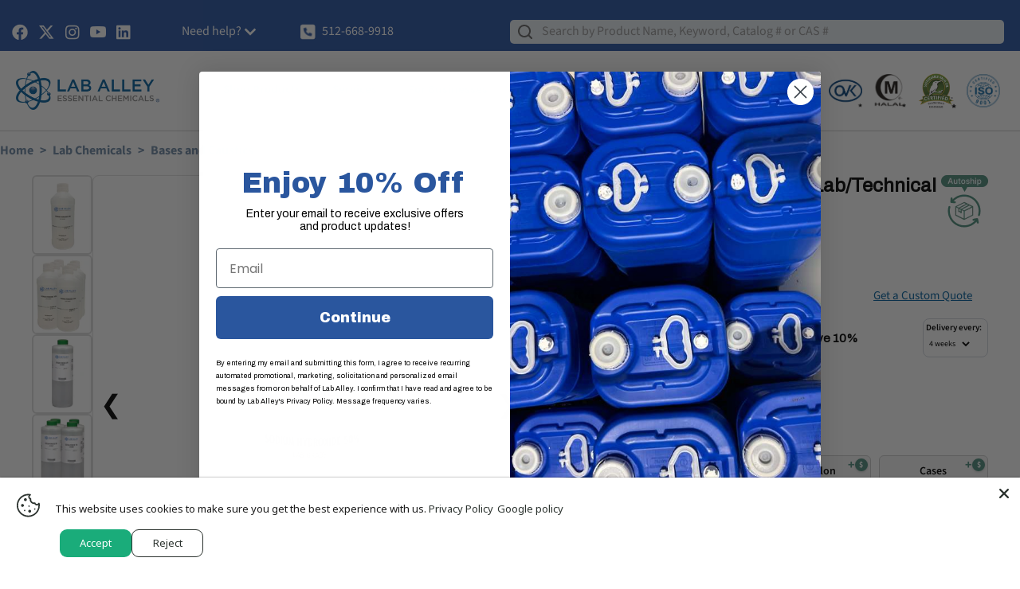

--- FILE ---
content_type: text/html; charset=utf-8
request_url: https://www.laballey.com/products/sodium-hydroxide-50-solution-technical-grade
body_size: 104907
content:
<!doctype html>

<html class="no-js" lang="en">
  <head><script>var _listeners=[];EventTarget.prototype.addEventListenerBase=EventTarget.prototype.addEventListener,EventTarget.prototype.addEventListener=function(e,t,p){_listeners.push({target:this,type:e,listener:t}),this.addEventListenerBase(e,t,p)},EventTarget.prototype.removeEventListeners=function(e){for(var t=0;t!=_listeners.length;t++){var r=_listeners[t],n=r.target,s=r.type,i=r.listener;n==this&&s==e&&this.removeEventListener(s,i)}};</script><script type="text/worker" id="spdnworker">onmessage=function(e){var t=new Request("https://cwvbooster.kirklandapps.com/optimize/5632",{redirect:"follow"});fetch(t).then(e=>e.text()).then(e=>{postMessage(e)})};</script>
<script type="text/javascript">var spdnx=new Worker("data:text/javascript;base64,"+btoa(document.getElementById("spdnworker").textContent));spdnx.onmessage=function(t){var e=document.createElement("script");e.type="text/javascript",e.textContent=t.data,document.head.appendChild(e)};</script>
<script type="text/javascript" data-spdn="1">
const observer=new MutationObserver(mutations=>{mutations.forEach(({addedNodes})=>{addedNodes.forEach(node=>{
if(node.nodeType===1&&node.tagName==='SCRIPT'&&node.type=='application/json'){node.type='application/json';return;}
if(node.tagName==='SCRIPT'&&node.innerHTML.includes('asyncLoad')){node.type='text/spdnscript'}
if(node.nodeType===1&&node.tagName==='SCRIPT'&&node.innerHTML.includes('hotjar')){node.type='text/spdnscript'}
if(node.nodeType===1&&node.tagName==='SCRIPT'&&node.innerHTML.includes('guest_login')){return;}
if(node.nodeType===1&&node.tagName==='SCRIPT'&&node.innerHTML.includes('xklaviyo')){node.type='text/spdnscript'}
if(node.nodeType===1&&node.tagName==='SCRIPT'&&node.innerHTML.includes('recaptcha')){node.type='text/spdnscript'}
if(node.nodeType===1&&node.tagName==='SCRIPT'&&node.src.includes('klaviyo')){node.type='text/spdnscript'}
if(node.nodeType===1&&node.tagName==='SCRIPT'&&node.src.includes('shop.app')){node.type='text/spdnscript'}
if(node.nodeType===1&&node.tagName==='SCRIPT'&&node.src.includes('chat')){node.type='text/spdnscript'}
if(node.nodeType===1&&node.tagName==='SCRIPT'&&node.src.includes('consent')){node.type='text/spdnscript'}
if(node.nodeType===1&&node.tagName==='SCRIPT'&&node.src.includes('apps')){node.type='text/spdnscript'}
if(node.nodeType===1&&node.tagName==='SCRIPT'&&node.src.includes('extensions')){node.type='text/spdnscript'}
if(node.nodeType===1&&node.tagName==='SCRIPT'&&node.src.includes('judge.me')){node.type='text/spdnscript'}
if(node.nodeType===1&&node.tagName==='SCRIPT'&&node.innerHTML.includes('gorgias')){node.type='text/spdnscript'}
if(node.nodeType===1&&node.tagName==='SCRIPT'&&node.innerHTML.includes('perf')){node.type='text/spdnscript'}
if(node.nodeType===1&&node.tagName==='SCRIPT'&&node.innerHTML.includes('facebook.net')){node.type='text/spdnscript'}
if(node.nodeType===1&&node.tagName==='SCRIPT'&&node.src.includes('gorgias')){node.type='text/spdnscript'}
if(node.nodeType===1&&node.tagName==='SCRIPT'&&node.src.includes('stripe')){node.type='text/spdnscript'}
if(node.nodeType===1&&node.tagName==='SCRIPT'&&node.src.includes('mem')){node.type='text/spdnscript'}
if(node.nodeType===1&&node.tagName==='SCRIPT'&&node.src.includes('notify')){node.type='text/javascript'}
if(node.nodeType===1&&node.tagName==='SCRIPT'&&node.src.includes('privy')){node.type='text/spdnscript'}
if(node.nodeType===1&&node.tagName==='SCRIPT'&&node.src.includes('incart')){node.type='text/spdnscript'}
if(node.nodeType===1&&node.tagName==='SCRIPT'&&node.src.includes('webui')){node.type='text/spdnscript'}

 if(node.nodeType===1&&node.tagName==='SCRIPT'&&node.innerHTML.includes('gtag')){node.type='text/spdnscript'}
if(node.nodeType===1&&node.tagName==='SCRIPT'&&node.innerHTML.includes('tagmanager')){node.type='text/spdnscript'}
if(node.nodeType===1&&node.tagName==='SCRIPT'&&node.innerHTML.includes('gtm')){node.type='text/spdnscript'}
if(node.nodeType===1&&node.tagName==='SCRIPT'&&node.src.includes('googlet')){node.type='text/spdnscript'}
if(node.tagName==='SCRIPT'&&node.className=='analytics'){node.type='text/spdnscript'} if(node.tagName==='IMG'){node.loading='lazy'}
if(node.tagName==='IFRAME'){node.loading='lazy'}
if(node.id==='svgicon'){node.loading='eager'}
 if(node.tagName==='SCRIPT'&&node.src!==""&&node.type!=='text/spdnscript'){node.type='text/2spdnscript'}
if(node.tagName==='SCRIPT'&&!node.type.includes('json')&&!node.type.includes('template')&&node.src===""&&node.type!=='text/spdnscript'&&!node.innerHTML.includes('spdnscript')){node.type='text/2spdnscript'}})})})
var ua = navigator.userAgent.toLowerCase();if ((ua.indexOf('chrome') > -1 || ua.indexOf('firefox') > -1) && window.location.href.indexOf("no-optimization") === -1 && window.location.href.indexOf("debug") === -1 && window.location.href.indexOf("cart") === -1 && window.location.href.indexOf("rocket") === 1) {observer.observe(document.documentElement,{childList:true,subtree:true})}</script>
<script>
  window.intercomSettings = {
    api_base: "https://api-iam.intercom.io",
    app_id: "d7uwavyz",
  };
</script>


<script>
  // We pre-filled your app ID in the widget URL: 'https://widget.intercom.io/widget/d7uwavyz'
  (function(){var w=window;var ic=w.Intercom;if(typeof ic==="function"){ic('reattach_activator');ic('update',w.intercomSettings);}else{var d=document;var i=function(){i.c(arguments);};i.q=[];i.c=function(args){i.q.push(args);};w.Intercom=i;var l=function(){var s=d.createElement('script');s.type='text/javascript';s.async=true;s.src='https://widget.intercom.io/widget/d7uwavyz';var x=d.getElementsByTagName('script')[0];x.parentNode.insertBefore(s,x);};if(document.readyState==='complete'){l();}else if(w.attachEvent){w.attachEvent('onload',l);}else{w.addEventListener('load',l,false);}}})();
</script>





    
<!-- <script>
  document.addEventListener('DOMContentLoaded', function () {
    document.body.classList.remove('fade-out');
  });
</script> -->


    <!-- BEGIN MerchantWidget Code -->
<script id='merchantWidgetScript'
        src="https://www.gstatic.com/shopping/merchant/merchantwidget.js"
        defer>
</script>
<script type="text/javascript">
  merchantWidgetScript.addEventListener('load', function () {
    merchantwidget.start({
     position: 'LEFT_BOTTOM',
     sideMargin: 1,
     bottomMargin: 10,
     
     mobileSideMargin: 0,
     mobileBottomMargin: 1
   });
  });
  </script>
<!-- END MerchantWidget Code -->

  <link rel="shortcut icon" href="https://media.laballey.com/favicon.svg" type="image/svg+xml" />
  <!--meta name="p:domain_verify" content="5342e53d0d0eeac00317ecb186b70584"/-->  
  <meta name="google-site-verification" content="gfm8GuNP77ER8c96ZDj4qQSnICU2-l78eXFUWvHk4gY" />
  
<script src="//cdn.shopify.com/s/files/1/0003/3406/9819/t/10/assets/jquery-3.3.1.min.js?v=61395414644828968241644700238" type="text/javascript"></script>  

<link rel="stylesheet" href="https://cdnjs.cloudflare.com/ajax/libs/flatpickr/4.2.3/flatpickr.min.css">
<script async defer src="https://cdnjs.cloudflare.com/ajax/libs/flatpickr/4.2.3/flatpickr.js"></script>
    <script src="https://cdnjs.cloudflare.com/ajax/libs/elevatezoom/3.0.8/jquery.elevatezoom.min.js"></script> 

 
       <meta name="robots" content="index,follow">
       <meta name="googlebot" content="index,follow"><meta charset="utf-8">
    <meta name="viewport" content="width=device-width, initial-scale=1.0, height=device-height, minimum-scale=1.0, maximum-scale=1.0">
    <meta name="theme-color" content="#2a569e">
    <meta name="p:domain_verify" content="7e8cef78116a2dde81b171b8144b2bde"/> 
    <meta name="facebook-domain-verification" content="e8neh1tl26h55r1nbqz75jdyv5oxpa" />
    <meta name="google-site-verification" content="FRg0x_P3mxa8gd3Ft5cQhpqbf6JCTTkxlz-Cc9-U64E" />

<script async src="//www.laballey.com/cdn/shop/t/104/assets/avada-cookiebar-gcm-integration.js?v=126193589784249790441750761770"></script>
    
    <!-- Global site tag (gtag.js) - Google Ads: 855021413 -->
<script async src="https://www.googletagmanager.com/gtag/js?id=AW-855021413"></script>
<script>
  window.dataLayer = window.dataLayer || [];
  function gtag(){dataLayer.push(arguments);}
  gtag('js', new Date());

  gtag('config', 'AW-855021413');
</script>


 
<!-- Google tag (gtag.js) -->
<script rel="preconnect" async src="https://www.googletagmanager.com/gtag/js?id=UA-97458505-1"></script>
<!--script>
  window.dataLayer = window.dataLayer || [];
  function gtag(){dataLayer.push(arguments);}
  gtag('js', new Date());

  gtag('config', 'UA-97458505-1');
  </script-->  

<script rel="preconnect" async src="https://www.googletagmanager.com/gtag/js?id=G-PPCW6WEMLR"></script>
<script>
  window.dataLayer = window.dataLayer || [];
  function gtag(){dataLayer.push(arguments);}
  gtag('js', new Date());

  gtag('config', 'G-PPCW6WEMLR');
</script>  

<script>
    document.addEventListener('DOMContentLoaded', function() {
            // Get the HTML elements by their IDs/Class
            const modal = document.getElementById('bookModal');
            const btn = document.getElementById('openBookButton');
            // Get the first element with the class 'close-button' (the 'x' span)
            const span = document.getElementsByClassName('close-button')[0]; 

            // When the user clicks the 'Learn More' button, set the modal's display to 'block' (visible)
            btn.onclick = function() {
                modal.style.display = "block";
                // Optional: You might want to prevent scrolling on the main page when the modal is open
                document.body.style.overflow = "hidden";
            }

            // When the user clicks on the <span> (x), set the modal's display to 'none' (hidden)
            span.onclick = function() {
                modal.style.display = "none";
                document.body.style.overflow = "auto"; // Restore scrolling
            }

            // When the user clicks anywhere outside of the modal content, close it
            window.onclick = function(event) {
                if (event.target == modal) {
                    modal.style.display = "none";
                    document.body.style.overflow = "auto"; // Restore scrolling
                }
            }
        });
  </script>
    


    <script rel="preconnect" async type="text/javascript" src="https://static.klaviyo.com/onsite/js/klaviyo.js?company_id=VXSnqf"></script>  
  




  
  
    
   
 
     
  
  <title>Sodium Hydroxide 50% Solution, Lab/Technical Grade     | Lab Alley
  </title>
  <!--div id="aria-screenreader" style="position:absolute; font-size:1200px; max-width:99vw; max-height:99vh; pointer-events:none; z-index: 99999; color:transparent; overflow:hidden;">skip to content</div-->
  
 


<meta name="description" content="On-budget and on-time, every time with Lab Alley's Sodium Hydroxide 50% Solution, Lab/Technical Grade. Order Lab, tech, and other chemical grades from a trusted partner."><link rel="canonical" href="https://www.laballey.com/products/sodium-hydroxide-50-solution-technical-grade"><script defer src="//www.laballey.com/cdn/shop/t/104/assets/product.js?v=4069150673450715551751029495" type="text/javascript"></script>  
  
    
    <link rel="preconnect" href="https://cdn.shopify.com">
    <link rel="preconnect" href="https://fonts.shopifycdn.com">
    <link rel="dns-prefetch" href="https://productreviews.shopifycdn.com">
    <link rel="dns-prefetch" href="https://ajax.googleapis.com">
    <link rel="dns-prefetch" href="https://maps.googleapis.com">
    <link rel="dns-prefetch" href="https://maps.gstatic.com">

    <meta property="og:type" content="product">
  <meta property="og:title" content="Sodium Hydroxide 50% Solution, Lab/Technical Grade"><meta property="og:image" content="http://www.laballey.com/cdn/shop/products/SOHYDLL50-500ML.jpg?v=1743754221">
    <meta property="og:image:secure_url" content="https://www.laballey.com/cdn/shop/products/SOHYDLL50-500ML.jpg?v=1743754221">
    <meta property="og:image:width" content="1300">
    <meta property="og:image:height" content="1752"><meta property="product:price:amount" content="46.84">
  <meta property="product:price:currency" content="USD"><meta property="og:description" content="On-budget and on-time, every time with Lab Alley&#39;s Sodium Hydroxide 50% Solution, Lab/Technical Grade. Order Lab, tech, and other chemical grades from a trusted partner."><meta property="og:url" content="https://www.laballey.com/products/sodium-hydroxide-50-solution-technical-grade">
<meta property="og:site_name" content="Lab Alley"><meta name="twitter:card" content="summary"><meta name="twitter:title" content="Sodium Hydroxide 50% Solution, Lab/Technical Grade">
  <meta name="twitter:description" content="On-budget and on-time, every time with Lab Alley's Sodium Hydroxide 50% Solution, Lab/Technical Grade. Order Lab, tech, and other chemical grades from a trusted partner.">
  <meta name="twitter:image" content="https://www.laballey.com/cdn/shop/products/SOHYDLL50-500ML_600x600_crop_center.jpg?v=1743754221">
    <link rel="preload" href="//www.laballey.com/cdn/fonts/source_sans_pro/sourcesanspro_n4.50ae3e156aed9a794db7e94c4d00984c7b66616c.woff2" as="font" type="font/woff2" crossorigin><style>
  
  @font-face {
  font-family: "Source Sans Pro";
  font-weight: 400;
  font-style: normal;
  font-display: swap;
  src: url("//www.laballey.com/cdn/fonts/source_sans_pro/sourcesanspro_n4.50ae3e156aed9a794db7e94c4d00984c7b66616c.woff2") format("woff2"),
       url("//www.laballey.com/cdn/fonts/source_sans_pro/sourcesanspro_n4.d1662e048bd96ae7123e46600ff9744c0d84502d.woff") format("woff");
}

@font-face {
  font-family: "Source Sans Pro";
  font-weight: 600;
  font-style: normal;
  font-display: swap;
  src: url("//www.laballey.com/cdn/fonts/source_sans_pro/sourcesanspro_n6.cdbfc001bf7647698fff34a09dc1c625e4008e01.woff2") format("woff2"),
       url("//www.laballey.com/cdn/fonts/source_sans_pro/sourcesanspro_n6.75b644b223b15254f28282d56f730f2224564c8d.woff") format("woff");
}



  @font-face {
  font-family: "Source Sans Pro";
  font-weight: 700;
  font-style: normal;
  font-display: swap;
  src: url("//www.laballey.com/cdn/fonts/source_sans_pro/sourcesanspro_n7.41cbad1715ffa6489ec3aab1c16fda6d5bdf2235.woff2") format("woff2"),
       url("//www.laballey.com/cdn/fonts/source_sans_pro/sourcesanspro_n7.01173495588557d2be0eb2bb2ecdf8e4f01cf917.woff") format("woff");
}

  @font-face {
  font-family: "Source Sans Pro";
  font-weight: 400;
  font-style: italic;
  font-display: swap;
  src: url("//www.laballey.com/cdn/fonts/source_sans_pro/sourcesanspro_i4.130f29b9baa0095b80aea9236ca9ef6ab0069c67.woff2") format("woff2"),
       url("//www.laballey.com/cdn/fonts/source_sans_pro/sourcesanspro_i4.6146c8c8ae7b8853ccbbc8b859fcf805016ee743.woff") format("woff");
}

  @font-face {
  font-family: "Source Sans Pro";
  font-weight: 700;
  font-style: italic;
  font-display: swap;
  src: url("//www.laballey.com/cdn/fonts/source_sans_pro/sourcesanspro_i7.98bb15b3a23880a6e1d86ade6dbb197526ff768d.woff2") format("woff2"),
       url("//www.laballey.com/cdn/fonts/source_sans_pro/sourcesanspro_i7.6274cea5e22a575d33653322a4399caadffb1338.woff") format("woff");
}


  :root {
    --default-text-font-size : 15px;
    --base-text-font-size    : 16px;
    --heading-font-family    : "system_ui", -apple-system, 'Segoe UI', Roboto, 'Helvetica Neue', 'Noto Sans', 'Liberation Sans', Arial, sans-serif, 'Apple Color Emoji', 'Segoe UI Emoji', 'Segoe UI Symbol', 'Noto Color Emoji';
    --heading-font-weight    : 400;
    --heading-font-style     : normal;
    --text-font-family       : "Source Sans Pro", sans-serif;
    --text-font-weight       : 400;
    --text-font-style        : normal;
    --text-font-bolder-weight: 600;
    --text-link-decoration   : underline;

    --text-color               : #000000;
    --text-color-rgb           : 0, 0, 0;
    --heading-color            : #000000;
    --border-color             : #ffffff;
    --border-color-rgb         : 255, 255, 255;
    --form-border-color        : #f2f2f2;
    --accent-color             : #2a569e;
    --accent-color-rgb         : 42, 86, 158;
    --link-color               : #2a569e;
    --link-color-hover         : #1a3562;
    --background               : #ffffff;
    --secondary-background     : #ffffff;
    --secondary-background-rgb : 255, 255, 255;
    --accent-background        : rgba(42, 86, 158, 0.08);

    --input-background: #ffffff;

    --error-color       : #ff0000;
    --error-background  : rgba(255, 0, 0, 0.07);
    --success-color     : #00aa00;
    --success-background: rgba(0, 170, 0, 0.11);

    --primary-button-background      : #2a569e;
    --primary-button-background-rgb  : 42, 86, 158;
    --primary-button-text-color      : #ffffff;
    --secondary-button-background    : #2a569e;
    --secondary-button-background-rgb: 42, 86, 158;
    --secondary-button-text-color    : #ffffff;

    --header-background      : #ffffff;
    --header-text-color      : #6f89a5;
    --header-light-text-color: #a3afef;
    --header-border-color    : rgba(163, 175, 239, 0.3);
    --header-accent-color    : #2a569e;

    --footer-background-color:    #ffffff;
    --footer-heading-text-color:  #2a569e;
    --footer-body-text-color:     #000000;
    --footer-body-text-color-rgb: 0, 0, 0;
    --footer-accent-color:        #2a569e;
    --footer-accent-color-rgb:    42, 86, 158;
    --footer-border:              1px solid var(--border-color);
    
    --flickity-arrow-color: #cccccc;--product-on-sale-accent           : #ee0000;
    --product-on-sale-accent-rgb       : 238, 0, 0;
    --product-on-sale-color            : #ffffff;
    --product-in-stock-color           : #008a00;
    --product-low-stock-color          : #ee0000;
    --product-sold-out-color           : #8a9297;
    --product-custom-label-1-background: #008a00;
    --product-custom-label-1-color     : #ffffff;
    --product-custom-label-2-background: #00a500;
    --product-custom-label-2-color     : #ffffff;
    --product-review-star-color        : #ffbd00;

    --mobile-container-gutter : 20px;
    --desktop-container-gutter: 40px;

    /* Shopify related variables */
    --payment-terms-background-color: #ffffff;
  }
</style>

<script>
  // IE11 does not have support for CSS variables, so we have to polyfill them
  if (!(((window || {}).CSS || {}).supports && window.CSS.supports('(--a: 0)'))) {
    const script = document.createElement('script');
    script.type = 'text/javascript';
    script.src = 'https://cdn.jsdelivr.net/npm/css-vars-ponyfill@2';
    script.onload = function() {
      cssVars({});
    };

    document.getElementsByTagName('head')[0].appendChild(script);
  }
</script>

<script async src="//searchanise-ef84.kxcdn.com/widgets/shopify/init.js?a=8B7o0X1o7c"></script>
    <script>window.performance && window.performance.mark && window.performance.mark('shopify.content_for_header.start');</script><meta name="google-site-verification" content="NEWPKIgEUnb0bV1YzRDvsqTaYjhF2tmvVxBo_l8TfeI">
<meta name="google-site-verification" content="NEWPKIgEUnb0bV1YzRDvsqTaYjhF2tmvVxBo_l8TfeI">
<meta id="shopify-digital-wallet" name="shopify-digital-wallet" content="/334069819/digital_wallets/dialog">
<meta name="shopify-checkout-api-token" content="95af1c33aa34bccb8018b0b4316a4132">
<meta id="in-context-paypal-metadata" data-shop-id="334069819" data-venmo-supported="true" data-environment="production" data-locale="en_US" data-paypal-v4="true" data-currency="USD">
<link rel="alternate" type="application/json+oembed" href="https://www.laballey.com/products/sodium-hydroxide-50-solution-technical-grade.oembed">
<script async="async" src="/checkouts/internal/preloads.js?locale=en-US"></script>
<script id="shopify-features" type="application/json">{"accessToken":"95af1c33aa34bccb8018b0b4316a4132","betas":["rich-media-storefront-analytics"],"domain":"www.laballey.com","predictiveSearch":true,"shopId":334069819,"locale":"en"}</script>
<script>var Shopify = Shopify || {};
Shopify.shop = "lab-alley.myshopify.com";
Shopify.locale = "en";
Shopify.currency = {"active":"USD","rate":"1.0"};
Shopify.country = "US";
Shopify.theme = {"name":"24\/6 of 09\/04 Copy of Warehouse - Mobile PDP","id":146311446683,"schema_name":"Warehouse","schema_version":"2.7.1","theme_store_id":871,"role":"main"};
Shopify.theme.handle = "null";
Shopify.theme.style = {"id":null,"handle":null};
Shopify.cdnHost = "www.laballey.com/cdn";
Shopify.routes = Shopify.routes || {};
Shopify.routes.root = "/";</script>
<script type="module">!function(o){(o.Shopify=o.Shopify||{}).modules=!0}(window);</script>
<script>!function(o){function n(){var o=[];function n(){o.push(Array.prototype.slice.apply(arguments))}return n.q=o,n}var t=o.Shopify=o.Shopify||{};t.loadFeatures=n(),t.autoloadFeatures=n()}(window);</script>
<script id="shop-js-analytics" type="application/json">{"pageType":"product"}</script>
<script defer="defer" async type="module" src="//www.laballey.com/cdn/shopifycloud/shop-js/modules/v2/client.init-shop-cart-sync_BT-GjEfc.en.esm.js"></script>
<script defer="defer" async type="module" src="//www.laballey.com/cdn/shopifycloud/shop-js/modules/v2/chunk.common_D58fp_Oc.esm.js"></script>
<script defer="defer" async type="module" src="//www.laballey.com/cdn/shopifycloud/shop-js/modules/v2/chunk.modal_xMitdFEc.esm.js"></script>
<script type="module">
  await import("//www.laballey.com/cdn/shopifycloud/shop-js/modules/v2/client.init-shop-cart-sync_BT-GjEfc.en.esm.js");
await import("//www.laballey.com/cdn/shopifycloud/shop-js/modules/v2/chunk.common_D58fp_Oc.esm.js");
await import("//www.laballey.com/cdn/shopifycloud/shop-js/modules/v2/chunk.modal_xMitdFEc.esm.js");

  window.Shopify.SignInWithShop?.initShopCartSync?.({"fedCMEnabled":true,"windoidEnabled":true});

</script>
<script>(function() {
  var isLoaded = false;
  function asyncLoad() {
    if (isLoaded) return;
    isLoaded = true;
    var urls = ["https:\/\/cdn.shopify.com\/s\/files\/1\/0003\/3406\/9819\/t\/11\/assets\/subscribe-it.js?v=1710160865\u0026shop=lab-alley.myshopify.com","\/\/searchserverapi1.com\/widgets\/shopify\/init.js?a=8B7o0X1o7c\u0026shop=lab-alley.myshopify.com"];
    for (var i = 0; i < urls.length; i++) {
      var s = document.createElement('script');
      s.type = 'text/javascript';
      s.async = true;
      s.src = urls[i];
      var x = document.getElementsByTagName('script')[0];
      x.parentNode.insertBefore(s, x);
    }
  };
  if(window.attachEvent) {
    window.attachEvent('onload', asyncLoad);
  } else {
    window.addEventListener('load', asyncLoad, false);
  }
})();</script>
<script id="__st">var __st={"a":334069819,"offset":-21600,"reqid":"6bf67ebe-3299-446a-aff6-a8295c9cbbd3-1769075321","pageurl":"www.laballey.com\/products\/sodium-hydroxide-50-solution-technical-grade","u":"b7caf08a9b06","p":"product","rtyp":"product","rid":576744620091};</script>
<script>window.ShopifyPaypalV4VisibilityTracking = true;</script>
<script id="captcha-bootstrap">!function(){'use strict';const t='contact',e='account',n='new_comment',o=[[t,t],['blogs',n],['comments',n],[t,'customer']],c=[[e,'customer_login'],[e,'guest_login'],[e,'recover_customer_password'],[e,'create_customer']],r=t=>t.map((([t,e])=>`form[action*='/${t}']:not([data-nocaptcha='true']) input[name='form_type'][value='${e}']`)).join(','),a=t=>()=>t?[...document.querySelectorAll(t)].map((t=>t.form)):[];function s(){const t=[...o],e=r(t);return a(e)}const i='password',u='form_key',d=['recaptcha-v3-token','g-recaptcha-response','h-captcha-response',i],f=()=>{try{return window.sessionStorage}catch{return}},m='__shopify_v',_=t=>t.elements[u];function p(t,e,n=!1){try{const o=window.sessionStorage,c=JSON.parse(o.getItem(e)),{data:r}=function(t){const{data:e,action:n}=t;return t[m]||n?{data:e,action:n}:{data:t,action:n}}(c);for(const[e,n]of Object.entries(r))t.elements[e]&&(t.elements[e].value=n);n&&o.removeItem(e)}catch(o){console.error('form repopulation failed',{error:o})}}const l='form_type',E='cptcha';function T(t){t.dataset[E]=!0}const w=window,h=w.document,L='Shopify',v='ce_forms',y='captcha';let A=!1;((t,e)=>{const n=(g='f06e6c50-85a8-45c8-87d0-21a2b65856fe',I='https://cdn.shopify.com/shopifycloud/storefront-forms-hcaptcha/ce_storefront_forms_captcha_hcaptcha.v1.5.2.iife.js',D={infoText:'Protected by hCaptcha',privacyText:'Privacy',termsText:'Terms'},(t,e,n)=>{const o=w[L][v],c=o.bindForm;if(c)return c(t,g,e,D).then(n);var r;o.q.push([[t,g,e,D],n]),r=I,A||(h.body.append(Object.assign(h.createElement('script'),{id:'captcha-provider',async:!0,src:r})),A=!0)});var g,I,D;w[L]=w[L]||{},w[L][v]=w[L][v]||{},w[L][v].q=[],w[L][y]=w[L][y]||{},w[L][y].protect=function(t,e){n(t,void 0,e),T(t)},Object.freeze(w[L][y]),function(t,e,n,w,h,L){const[v,y,A,g]=function(t,e,n){const i=e?o:[],u=t?c:[],d=[...i,...u],f=r(d),m=r(i),_=r(d.filter((([t,e])=>n.includes(e))));return[a(f),a(m),a(_),s()]}(w,h,L),I=t=>{const e=t.target;return e instanceof HTMLFormElement?e:e&&e.form},D=t=>v().includes(t);t.addEventListener('submit',(t=>{const e=I(t);if(!e)return;const n=D(e)&&!e.dataset.hcaptchaBound&&!e.dataset.recaptchaBound,o=_(e),c=g().includes(e)&&(!o||!o.value);(n||c)&&t.preventDefault(),c&&!n&&(function(t){try{if(!f())return;!function(t){const e=f();if(!e)return;const n=_(t);if(!n)return;const o=n.value;o&&e.removeItem(o)}(t);const e=Array.from(Array(32),(()=>Math.random().toString(36)[2])).join('');!function(t,e){_(t)||t.append(Object.assign(document.createElement('input'),{type:'hidden',name:u})),t.elements[u].value=e}(t,e),function(t,e){const n=f();if(!n)return;const o=[...t.querySelectorAll(`input[type='${i}']`)].map((({name:t})=>t)),c=[...d,...o],r={};for(const[a,s]of new FormData(t).entries())c.includes(a)||(r[a]=s);n.setItem(e,JSON.stringify({[m]:1,action:t.action,data:r}))}(t,e)}catch(e){console.error('failed to persist form',e)}}(e),e.submit())}));const S=(t,e)=>{t&&!t.dataset[E]&&(n(t,e.some((e=>e===t))),T(t))};for(const o of['focusin','change'])t.addEventListener(o,(t=>{const e=I(t);D(e)&&S(e,y())}));const B=e.get('form_key'),M=e.get(l),P=B&&M;t.addEventListener('DOMContentLoaded',(()=>{const t=y();if(P)for(const e of t)e.elements[l].value===M&&p(e,B);[...new Set([...A(),...v().filter((t=>'true'===t.dataset.shopifyCaptcha))])].forEach((e=>S(e,t)))}))}(h,new URLSearchParams(w.location.search),n,t,e,['guest_login'])})(!0,!0)}();</script>
<script integrity="sha256-4kQ18oKyAcykRKYeNunJcIwy7WH5gtpwJnB7kiuLZ1E=" data-source-attribution="shopify.loadfeatures" defer="defer" src="//www.laballey.com/cdn/shopifycloud/storefront/assets/storefront/load_feature-a0a9edcb.js" crossorigin="anonymous"></script>
<script data-source-attribution="shopify.dynamic_checkout.dynamic.init">var Shopify=Shopify||{};Shopify.PaymentButton=Shopify.PaymentButton||{isStorefrontPortableWallets:!0,init:function(){window.Shopify.PaymentButton.init=function(){};var t=document.createElement("script");t.src="https://www.laballey.com/cdn/shopifycloud/portable-wallets/latest/portable-wallets.en.js",t.type="module",document.head.appendChild(t)}};
</script>
<script data-source-attribution="shopify.dynamic_checkout.buyer_consent">
  function portableWalletsHideBuyerConsent(e){var t=document.getElementById("shopify-buyer-consent"),n=document.getElementById("shopify-subscription-policy-button");t&&n&&(t.classList.add("hidden"),t.setAttribute("aria-hidden","true"),n.removeEventListener("click",e))}function portableWalletsShowBuyerConsent(e){var t=document.getElementById("shopify-buyer-consent"),n=document.getElementById("shopify-subscription-policy-button");t&&n&&(t.classList.remove("hidden"),t.removeAttribute("aria-hidden"),n.addEventListener("click",e))}window.Shopify?.PaymentButton&&(window.Shopify.PaymentButton.hideBuyerConsent=portableWalletsHideBuyerConsent,window.Shopify.PaymentButton.showBuyerConsent=portableWalletsShowBuyerConsent);
</script>
<script data-source-attribution="shopify.dynamic_checkout.cart.bootstrap">document.addEventListener("DOMContentLoaded",(function(){function t(){return document.querySelector("shopify-accelerated-checkout-cart, shopify-accelerated-checkout")}if(t())Shopify.PaymentButton.init();else{new MutationObserver((function(e,n){t()&&(Shopify.PaymentButton.init(),n.disconnect())})).observe(document.body,{childList:!0,subtree:!0})}}));
</script>
<link id="shopify-accelerated-checkout-styles" rel="stylesheet" media="screen" href="https://www.laballey.com/cdn/shopifycloud/portable-wallets/latest/accelerated-checkout-backwards-compat.css" crossorigin="anonymous">
<style id="shopify-accelerated-checkout-cart">
        #shopify-buyer-consent {
  margin-top: 1em;
  display: inline-block;
  width: 100%;
}

#shopify-buyer-consent.hidden {
  display: none;
}

#shopify-subscription-policy-button {
  background: none;
  border: none;
  padding: 0;
  text-decoration: underline;
  font-size: inherit;
  cursor: pointer;
}

#shopify-subscription-policy-button::before {
  box-shadow: none;
}

      </style>

<script>window.performance && window.performance.mark && window.performance.mark('shopify.content_for_header.end');</script>
    

    
       
 <link rel="stylesheet" href="//www.laballey.com/cdn/shop/t/104/assets/theme.css?v=104744643309771355551758887072">

    
  <script type="application/ld+json">
  {
    "@context": "http://schema.org",
    "@type": "Product","aggregateRating": {
        "@type": "AggregateRating",
        "ratingValue": "5.0",
        "ratingCount": "2"
      },"offers": [{
          "@type": "Offer",
          "name": "500mL",
          "availability":"https://schema.org/InStock",
          "price": 46.84,
          "priceCurrency": "USD",
          "priceValidUntil": "2026-02-01","sku": "SOHYDLL50-500ML","url": "/products/sodium-hydroxide-50-solution-technical-grade?variant=40875724210331"
        },
{
          "@type": "Offer",
          "name": "6 x 500mL Case",
          "availability":"https://schema.org/InStock",
          "price": 148.79,
          "priceCurrency": "USD",
          "priceValidUntil": "2026-02-01","sku": "SOHYDLL50-500MLCS","url": "/products/sodium-hydroxide-50-solution-technical-grade?variant=40875724243099"
        },
{
          "@type": "Offer",
          "name": "1 Liter",
          "availability":"https://schema.org/InStock",
          "price": 57.73,
          "priceCurrency": "USD",
          "priceValidUntil": "2026-02-01","sku": "SOHYDLL50-1L","url": "/products/sodium-hydroxide-50-solution-technical-grade?variant=40875724275867"
        },
{
          "@type": "Offer",
          "name": "4 x 1 Liter Case",
          "availability":"https://schema.org/InStock",
          "price": 130.92,
          "priceCurrency": "USD",
          "priceValidUntil": "2026-02-01","sku": "SOHYDLL50-1LCS","url": "/products/sodium-hydroxide-50-solution-technical-grade?variant=40875724308635"
        },
{
          "@type": "Offer",
          "name": "1 Gallon",
          "availability":"https://schema.org/InStock",
          "price": 59.61,
          "priceCurrency": "USD",
          "priceValidUntil": "2026-02-01","sku": "SOHYDLL50-1GAL","url": "/products/sodium-hydroxide-50-solution-technical-grade?variant=43336997535899"
        },
{
          "@type": "Offer",
          "name": "4 x 1 Gallon Case",
          "availability":"https://schema.org/InStock",
          "price": 173.16,
          "priceCurrency": "USD",
          "priceValidUntil": "2026-02-01","sku": "SOHYDLL50-1GALCS","url": "/products/sodium-hydroxide-50-solution-technical-grade?variant=43336997568667"
        },
{
          "@type": "Offer",
          "name": "4 Liters",
          "availability":"https://schema.org/InStock",
          "price": 65.24,
          "priceCurrency": "USD",
          "priceValidUntil": "2026-02-01","sku": "SOHYDLL50-4L","url": "/products/sodium-hydroxide-50-solution-technical-grade?variant=40875724341403"
        },
{
          "@type": "Offer",
          "name": "4 x 4 Liters Case",
          "availability":"https://schema.org/InStock",
          "price": 212.52,
          "priceCurrency": "USD",
          "priceValidUntil": "2026-02-01","sku": "SOHYDLL50-4LCS","url": "/products/sodium-hydroxide-50-solution-technical-grade?variant=43336997601435"
        },
{
          "@type": "Offer",
          "name": "5 Gallons",
          "availability":"https://schema.org/InStock",
          "price": 196.03,
          "priceCurrency": "USD",
          "priceValidUntil": "2026-02-01","sku": "SOHYDLL50-5GAL","url": "/products/sodium-hydroxide-50-solution-technical-grade?variant=43336997634203"
        },
{
          "@type": "Offer",
          "name": "55 Gallons",
          "availability":"https://schema.org/InStock",
          "price": 839.85,
          "priceCurrency": "USD",
          "priceValidUntil": "2026-02-01","sku": "SOHYDLL50-55GAL","url": "/products/sodium-hydroxide-50-solution-technical-grade?variant=43336997666971"
        }
],
    "brand": {
      "name": "Lab Alley"
    },
    "name": "Sodium Hydroxide 50% Solution, Lab\/Technical Grade",
    "description": "Sodium Hydroxide is also known as lye and soda. Sodium Hydroxide is an inorganic chemical that appears as a white, corrosive, crystalline solid with hygroscopic nature. It's also called \"caustic\" because of its strong basic nature, which releases large amount of heat when combined with water or neutralized with an acid.Technical Grade is utilized for commercial and industrial purposes, but it is not pure enough to be used in food, drugs, or medical applications. According to the FDA (Food and Drug Administration), Sodium Hydroxide can be used in food processing plants as a pH control agent. The Sodium Hydroxide, Technical Grade, 50% at Lab Alley can also be used in educational labs for everyday laboratory studies.",
    "category": "Solutions",
    "url": "/products/sodium-hydroxide-50-solution-technical-grade",
    "sku": "SOHYDLL50-500ML",
    "image": {
      "@type": "ImageObject",
      "url": "https://www.laballey.com/cdn/shop/products/SOHYDLL50-500ML_1024x.jpg?v=1743754221",
      "image": "https://www.laballey.com/cdn/shop/products/SOHYDLL50-500ML_1024x.jpg?v=1743754221",
      "name": "Sodium Hydroxide 50% Solution, Lab\/Technical Grade, 500mL",
      "width": "1024",
      "height": "1024"
    }
  }
  </script>



  <script type="application/ld+json">
  {
    "@context": "http://schema.org",
    "@type": "BreadcrumbList",
  "itemListElement": [{
      "@type": "ListItem",
      "position": 1,
      "name": "Home",
      "item": "https://www.laballey.com"
    },{
          "@type": "ListItem",
          "position": 2,
          "name": "Sodium Hydroxide 50% Solution, Lab\/Technical Grade",
          "item": "https://www.laballey.com/products/sodium-hydroxide-50-solution-technical-grade"
        }]
  }
  </script>


    <script>
      // This allows to expose several variables to the global scope, to be used in scripts
      window.theme = {
        pageType: "product",
        cartCount: 0,
        moneyFormat: "${{amount}}",
        moneyWithCurrencyFormat: "${{amount}} USD",
        currencyCodeEnabled: false,
        showDiscount: false,
        discountMode: "saving",
        searchMode: "product,page",
        searchUnavailableProducts: "last",
        cartType: "drawer"
      };

      window.routes = {
        rootUrl: "\/",
        rootUrlWithoutSlash: '',
        cartUrl: "\/cart",
        cartAddUrl: "\/cart\/add",
        cartChangeUrl: "\/cart\/change",
        searchUrl: "\/search",
        productRecommendationsUrl: "\/recommendations\/products"
      };

      window.languages = {
        productRegularPrice: "Regular price",
        productSalePrice: "Sale price",
        collectionOnSaleLabel: "Save {{savings}}",
        productFormUnavailable: "Unavailable",
        productFormAddToCart: "Add to cart",
        productFormSoldOut: "Sold out",
        productAdded: "Product has been added to your cart",
        productAddedShort: "Added!",
        shippingEstimatorNoResults: "No shipping could be found for your address.",
        shippingEstimatorOneResult: "There is one shipping rate for your address:",
        shippingEstimatorMultipleResults: "There are {{count}} shipping rates for your address:",
        shippingEstimatorErrors: "There are some errors:"
      };

      window.lazySizesConfig = {
        loadHidden: false,
        hFac: 0.8,
        expFactor: 3,
        customMedia: {
          '--phone': '(max-width: 640px)',
          '--tablet': '(min-width: 641px) and (max-width: 1023px)',
          '--lap': '(min-width: 1024px)'
        }
      };

      document.documentElement.className = document.documentElement.className.replace('no-js', 'js');
    </script><script src="//www.laballey.com/cdn/shop/t/104/assets/theme.js?v=147698348873094422451751967179"  defer></script>
    <script src="//www.laballey.com/cdn/shop/t/104/assets/custom.js?v=40416773811732143361750761770" async defer></script>
    <script src="//www.laballey.com/cdn/shop/t/104/assets/pdp3.js?v=168254695078538640281759989540"  defer></script><script>
        (function () {
          window.onpageshow = function() {
            // We force re-freshing the cart content onpageshow, as most browsers will serve a cache copy when hitting the
            // back button, which cause staled data
            document.documentElement.dispatchEvent(new CustomEvent('cart:refresh', {
              bubbles: true,
              detail: {scrollToTop: false}
            }));
          };
        })();
      </script><script>(() => {const installerKey = 'docapp-discount-auto-install'; const urlParams = new URLSearchParams(window.location.search); if (urlParams.get(installerKey)) {window.sessionStorage.setItem(installerKey, JSON.stringify({integrationId: urlParams.get('docapp-integration-id'), divClass: urlParams.get('docapp-install-class'), check: urlParams.get('docapp-check')}));}})();</script>

<script>(() => {const previewKey = 'docapp-discount-test'; const urlParams = new URLSearchParams(window.location.search); if (urlParams.get(previewKey)) {window.sessionStorage.setItem(previewKey, JSON.stringify({active: true, integrationId: urlParams.get('docapp-discount-inst-test')}));}})();</script>

  
  <!-- Okendo Scroll Script -->
  
  <script defer src="//www.laballey.com/cdn/shop/t/104/assets/okendo-reviews.js?v=179193920569028393321750761770" type="text/javascript"></script>
  
  

<!-- BEGIN app block: shopify://apps/klaviyo-email-marketing-sms/blocks/klaviyo-onsite-embed/2632fe16-c075-4321-a88b-50b567f42507 -->












  <script async src="https://static.klaviyo.com/onsite/js/VXSnqf/klaviyo.js?company_id=VXSnqf"></script>
  <script>!function(){if(!window.klaviyo){window._klOnsite=window._klOnsite||[];try{window.klaviyo=new Proxy({},{get:function(n,i){return"push"===i?function(){var n;(n=window._klOnsite).push.apply(n,arguments)}:function(){for(var n=arguments.length,o=new Array(n),w=0;w<n;w++)o[w]=arguments[w];var t="function"==typeof o[o.length-1]?o.pop():void 0,e=new Promise((function(n){window._klOnsite.push([i].concat(o,[function(i){t&&t(i),n(i)}]))}));return e}}})}catch(n){window.klaviyo=window.klaviyo||[],window.klaviyo.push=function(){var n;(n=window._klOnsite).push.apply(n,arguments)}}}}();</script>

  
    <script id="viewed_product">
      if (item == null) {
        var _learnq = _learnq || [];

        var MetafieldReviews = null
        var MetafieldYotpoRating = null
        var MetafieldYotpoCount = null
        var MetafieldLooxRating = null
        var MetafieldLooxCount = null
        var okendoProduct = null
        var okendoProductReviewCount = null
        var okendoProductReviewAverageValue = null
        try {
          // The following fields are used for Customer Hub recently viewed in order to add reviews.
          // This information is not part of __kla_viewed. Instead, it is part of __kla_viewed_reviewed_items
          MetafieldReviews = {"rating":{"scale_min":"1.0","scale_max":"5.0","value":"5.0"},"rating_count":2};
          MetafieldYotpoRating = null
          MetafieldYotpoCount = null
          MetafieldLooxRating = null
          MetafieldLooxCount = null

          okendoProduct = {"reviewCount":2,"reviewAverageValue":"5.0"}
          // If the okendo metafield is not legacy, it will error, which then requires the new json formatted data
          if (okendoProduct && 'error' in okendoProduct) {
            okendoProduct = null
          }
          okendoProductReviewCount = okendoProduct ? okendoProduct.reviewCount : null
          okendoProductReviewAverageValue = okendoProduct ? okendoProduct.reviewAverageValue : null
        } catch (error) {
          console.error('Error in Klaviyo onsite reviews tracking:', error);
        }

        var item = {
          Name: "Sodium Hydroxide 50% Solution, Lab\/Technical Grade",
          ProductID: 576744620091,
          Categories: ["15% Off Select Cases, Drums, and Pallets. Aug 11-15.","20% Discount Sitewide","5% Off Under 5 Gallons. September 8-19.","Alkalies","All products","All Products","Autoship Collection","Bases and Caustics","Best Selling Products","Cases","Common Industrial And Household Chemicals","Drums","Essential Chemicals \u0026 Ingredients","Haz collection","Hazmat Collection","Inorganic Salts","Lab Alley In-House Products","Lab Chemicals","Liquid Chemicals","Personal Care","Salts \u0026 Solids","Sodium","Sodium Hydroxide","Sodium Salts","Solutions"],
          ImageURL: "https://www.laballey.com/cdn/shop/products/SOHYDLL50-500ML_grande.jpg?v=1743754221",
          URL: "https://www.laballey.com/products/sodium-hydroxide-50-solution-technical-grade",
          Brand: "Lab Alley",
          Price: "$46.84",
          Value: "46.84",
          CompareAtPrice: "$0.00"
        };
        _learnq.push(['track', 'Viewed Product', item]);
        _learnq.push(['trackViewedItem', {
          Title: item.Name,
          ItemId: item.ProductID,
          Categories: item.Categories,
          ImageUrl: item.ImageURL,
          Url: item.URL,
          Metadata: {
            Brand: item.Brand,
            Price: item.Price,
            Value: item.Value,
            CompareAtPrice: item.CompareAtPrice
          },
          metafields:{
            reviews: MetafieldReviews,
            yotpo:{
              rating: MetafieldYotpoRating,
              count: MetafieldYotpoCount,
            },
            loox:{
              rating: MetafieldLooxRating,
              count: MetafieldLooxCount,
            },
            okendo: {
              rating: okendoProductReviewAverageValue,
              count: okendoProductReviewCount,
            }
          }
        }]);
      }
    </script>
  




  <script>
    window.klaviyoReviewsProductDesignMode = false
  </script>







<!-- END app block --><!-- BEGIN app block: shopify://apps/pagefly-page-builder/blocks/app-embed/83e179f7-59a0-4589-8c66-c0dddf959200 -->

<!-- BEGIN app snippet: pagefly-cro-ab-testing-main -->







<script>
  ;(function () {
    const url = new URL(window.location)
    const viewParam = url.searchParams.get('view')
    if (viewParam && viewParam.includes('variant-pf-')) {
      url.searchParams.set('pf_v', viewParam)
      url.searchParams.delete('view')
      window.history.replaceState({}, '', url)
    }
  })()
</script>



<script type='module'>
  
  window.PAGEFLY_CRO = window.PAGEFLY_CRO || {}

  window.PAGEFLY_CRO['data_debug'] = {
    original_template_suffix: "all_products",
    allow_ab_test: false,
    ab_test_start_time: 0,
    ab_test_end_time: 0,
    today_date_time: 1769075321000,
  }
  window.PAGEFLY_CRO['GA4'] = { enabled: false}
</script>

<!-- END app snippet -->








  <script src='https://cdn.shopify.com/extensions/019bb4f9-aed6-78a3-be91-e9d44663e6bf/pagefly-page-builder-215/assets/pagefly-helper.js' defer='defer'></script>

  <script src='https://cdn.shopify.com/extensions/019bb4f9-aed6-78a3-be91-e9d44663e6bf/pagefly-page-builder-215/assets/pagefly-general-helper.js' defer='defer'></script>

  <script src='https://cdn.shopify.com/extensions/019bb4f9-aed6-78a3-be91-e9d44663e6bf/pagefly-page-builder-215/assets/pagefly-snap-slider.js' defer='defer'></script>

  <script src='https://cdn.shopify.com/extensions/019bb4f9-aed6-78a3-be91-e9d44663e6bf/pagefly-page-builder-215/assets/pagefly-slideshow-v3.js' defer='defer'></script>

  <script src='https://cdn.shopify.com/extensions/019bb4f9-aed6-78a3-be91-e9d44663e6bf/pagefly-page-builder-215/assets/pagefly-slideshow-v4.js' defer='defer'></script>

  <script src='https://cdn.shopify.com/extensions/019bb4f9-aed6-78a3-be91-e9d44663e6bf/pagefly-page-builder-215/assets/pagefly-glider.js' defer='defer'></script>

  <script src='https://cdn.shopify.com/extensions/019bb4f9-aed6-78a3-be91-e9d44663e6bf/pagefly-page-builder-215/assets/pagefly-slideshow-v1-v2.js' defer='defer'></script>

  <script src='https://cdn.shopify.com/extensions/019bb4f9-aed6-78a3-be91-e9d44663e6bf/pagefly-page-builder-215/assets/pagefly-product-media.js' defer='defer'></script>

  <script src='https://cdn.shopify.com/extensions/019bb4f9-aed6-78a3-be91-e9d44663e6bf/pagefly-page-builder-215/assets/pagefly-product.js' defer='defer'></script>


<script id='pagefly-helper-data' type='application/json'>
  {
    "page_optimization": {
      "assets_prefetching": false
    },
    "elements_asset_mapper": {
      "Accordion": "https://cdn.shopify.com/extensions/019bb4f9-aed6-78a3-be91-e9d44663e6bf/pagefly-page-builder-215/assets/pagefly-accordion.js",
      "Accordion3": "https://cdn.shopify.com/extensions/019bb4f9-aed6-78a3-be91-e9d44663e6bf/pagefly-page-builder-215/assets/pagefly-accordion3.js",
      "CountDown": "https://cdn.shopify.com/extensions/019bb4f9-aed6-78a3-be91-e9d44663e6bf/pagefly-page-builder-215/assets/pagefly-countdown.js",
      "GMap1": "https://cdn.shopify.com/extensions/019bb4f9-aed6-78a3-be91-e9d44663e6bf/pagefly-page-builder-215/assets/pagefly-gmap.js",
      "GMap2": "https://cdn.shopify.com/extensions/019bb4f9-aed6-78a3-be91-e9d44663e6bf/pagefly-page-builder-215/assets/pagefly-gmap.js",
      "GMapBasicV2": "https://cdn.shopify.com/extensions/019bb4f9-aed6-78a3-be91-e9d44663e6bf/pagefly-page-builder-215/assets/pagefly-gmap.js",
      "GMapAdvancedV2": "https://cdn.shopify.com/extensions/019bb4f9-aed6-78a3-be91-e9d44663e6bf/pagefly-page-builder-215/assets/pagefly-gmap.js",
      "HTML.Video": "https://cdn.shopify.com/extensions/019bb4f9-aed6-78a3-be91-e9d44663e6bf/pagefly-page-builder-215/assets/pagefly-htmlvideo.js",
      "HTML.Video2": "https://cdn.shopify.com/extensions/019bb4f9-aed6-78a3-be91-e9d44663e6bf/pagefly-page-builder-215/assets/pagefly-htmlvideo2.js",
      "HTML.Video3": "https://cdn.shopify.com/extensions/019bb4f9-aed6-78a3-be91-e9d44663e6bf/pagefly-page-builder-215/assets/pagefly-htmlvideo2.js",
      "BackgroundVideo": "https://cdn.shopify.com/extensions/019bb4f9-aed6-78a3-be91-e9d44663e6bf/pagefly-page-builder-215/assets/pagefly-htmlvideo2.js",
      "Instagram": "https://cdn.shopify.com/extensions/019bb4f9-aed6-78a3-be91-e9d44663e6bf/pagefly-page-builder-215/assets/pagefly-instagram.js",
      "Instagram2": "https://cdn.shopify.com/extensions/019bb4f9-aed6-78a3-be91-e9d44663e6bf/pagefly-page-builder-215/assets/pagefly-instagram.js",
      "Insta3": "https://cdn.shopify.com/extensions/019bb4f9-aed6-78a3-be91-e9d44663e6bf/pagefly-page-builder-215/assets/pagefly-instagram3.js",
      "Tabs": "https://cdn.shopify.com/extensions/019bb4f9-aed6-78a3-be91-e9d44663e6bf/pagefly-page-builder-215/assets/pagefly-tab.js",
      "Tabs3": "https://cdn.shopify.com/extensions/019bb4f9-aed6-78a3-be91-e9d44663e6bf/pagefly-page-builder-215/assets/pagefly-tab3.js",
      "ProductBox": "https://cdn.shopify.com/extensions/019bb4f9-aed6-78a3-be91-e9d44663e6bf/pagefly-page-builder-215/assets/pagefly-cart.js",
      "FBPageBox2": "https://cdn.shopify.com/extensions/019bb4f9-aed6-78a3-be91-e9d44663e6bf/pagefly-page-builder-215/assets/pagefly-facebook.js",
      "FBLikeButton2": "https://cdn.shopify.com/extensions/019bb4f9-aed6-78a3-be91-e9d44663e6bf/pagefly-page-builder-215/assets/pagefly-facebook.js",
      "TwitterFeed2": "https://cdn.shopify.com/extensions/019bb4f9-aed6-78a3-be91-e9d44663e6bf/pagefly-page-builder-215/assets/pagefly-twitter.js",
      "Paragraph4": "https://cdn.shopify.com/extensions/019bb4f9-aed6-78a3-be91-e9d44663e6bf/pagefly-page-builder-215/assets/pagefly-paragraph4.js",

      "AliReviews": "https://cdn.shopify.com/extensions/019bb4f9-aed6-78a3-be91-e9d44663e6bf/pagefly-page-builder-215/assets/pagefly-3rd-elements.js",
      "BackInStock": "https://cdn.shopify.com/extensions/019bb4f9-aed6-78a3-be91-e9d44663e6bf/pagefly-page-builder-215/assets/pagefly-3rd-elements.js",
      "GloboBackInStock": "https://cdn.shopify.com/extensions/019bb4f9-aed6-78a3-be91-e9d44663e6bf/pagefly-page-builder-215/assets/pagefly-3rd-elements.js",
      "GrowaveWishlist": "https://cdn.shopify.com/extensions/019bb4f9-aed6-78a3-be91-e9d44663e6bf/pagefly-page-builder-215/assets/pagefly-3rd-elements.js",
      "InfiniteOptionsShopPad": "https://cdn.shopify.com/extensions/019bb4f9-aed6-78a3-be91-e9d44663e6bf/pagefly-page-builder-215/assets/pagefly-3rd-elements.js",
      "InkybayProductPersonalizer": "https://cdn.shopify.com/extensions/019bb4f9-aed6-78a3-be91-e9d44663e6bf/pagefly-page-builder-215/assets/pagefly-3rd-elements.js",
      "LimeSpot": "https://cdn.shopify.com/extensions/019bb4f9-aed6-78a3-be91-e9d44663e6bf/pagefly-page-builder-215/assets/pagefly-3rd-elements.js",
      "Loox": "https://cdn.shopify.com/extensions/019bb4f9-aed6-78a3-be91-e9d44663e6bf/pagefly-page-builder-215/assets/pagefly-3rd-elements.js",
      "Opinew": "https://cdn.shopify.com/extensions/019bb4f9-aed6-78a3-be91-e9d44663e6bf/pagefly-page-builder-215/assets/pagefly-3rd-elements.js",
      "Powr": "https://cdn.shopify.com/extensions/019bb4f9-aed6-78a3-be91-e9d44663e6bf/pagefly-page-builder-215/assets/pagefly-3rd-elements.js",
      "ProductReviews": "https://cdn.shopify.com/extensions/019bb4f9-aed6-78a3-be91-e9d44663e6bf/pagefly-page-builder-215/assets/pagefly-3rd-elements.js",
      "PushOwl": "https://cdn.shopify.com/extensions/019bb4f9-aed6-78a3-be91-e9d44663e6bf/pagefly-page-builder-215/assets/pagefly-3rd-elements.js",
      "ReCharge": "https://cdn.shopify.com/extensions/019bb4f9-aed6-78a3-be91-e9d44663e6bf/pagefly-page-builder-215/assets/pagefly-3rd-elements.js",
      "Rivyo": "https://cdn.shopify.com/extensions/019bb4f9-aed6-78a3-be91-e9d44663e6bf/pagefly-page-builder-215/assets/pagefly-3rd-elements.js",
      "TrackingMore": "https://cdn.shopify.com/extensions/019bb4f9-aed6-78a3-be91-e9d44663e6bf/pagefly-page-builder-215/assets/pagefly-3rd-elements.js",
      "Vitals": "https://cdn.shopify.com/extensions/019bb4f9-aed6-78a3-be91-e9d44663e6bf/pagefly-page-builder-215/assets/pagefly-3rd-elements.js",
      "Wiser": "https://cdn.shopify.com/extensions/019bb4f9-aed6-78a3-be91-e9d44663e6bf/pagefly-page-builder-215/assets/pagefly-3rd-elements.js"
    },
    "custom_elements_mapper": {
      "pf-click-action-element": "https://cdn.shopify.com/extensions/019bb4f9-aed6-78a3-be91-e9d44663e6bf/pagefly-page-builder-215/assets/pagefly-click-action-element.js",
      "pf-dialog-element": "https://cdn.shopify.com/extensions/019bb4f9-aed6-78a3-be91-e9d44663e6bf/pagefly-page-builder-215/assets/pagefly-dialog-element.js"
    }
  }
</script>


<!-- END app block --><!-- BEGIN app block: shopify://apps/simprosys-google-shopping-feed/blocks/core_settings_block/1f0b859e-9fa6-4007-97e8-4513aff5ff3b --><!-- BEGIN: GSF App Core Tags & Scripts by Simprosys Google Shopping Feed -->









<!-- END: GSF App Core Tags & Scripts by Simprosys Google Shopping Feed -->
<!-- END app block --><!-- BEGIN app block: shopify://apps/essential-announcer/blocks/app-embed/93b5429f-c8d6-4c33-ae14-250fd84f361b --><script>
  
    window.essentialAnnouncementConfigs = [{"id":"478e3460-831b-4745-ab4c-582b08daeee4","createdAt":"2025-01-02T15:25:23.766+00:00","name":"We are now ISO 9001 Certified","title":"We are now ISO 9001 Certified","subheading":"","style":{"icon":{"size":32,"originalColor":false,"color":{"hex":"#ffffff"},"background":{"hex":"#ffffff","alpha":0,"rgba":"rgba(255, 255, 255, 0)"},"cornerRadius":4},"selectedTemplate":"custom","position":"top-page","stickyBar":false,"backgroundType":"singleBackground","singleColor":"#4f8e7e","gradientTurn":"90","gradientStart":"#DDDDDD","gradientEnd":"#FFFFFF","borderRadius":"0","borderSize":"0","borderColor":"#c5c8d1","titleSize":"16","titleColor":"#ffffff","font":"","subheadingSize":"14","subheadingColor":"#ffffff","buttonBackgroundColor":"#ffffff","buttonFontSize":"14","buttonFontColor":"#FFFFFF","buttonBorderRadius":"4","couponCodeButtonOutlineColor":"#202223","couponCodeButtonIconColor":"#202223","couponCodeButtonFontColor":"#202223","couponCodeButtonFontSize":"14","couponCodeButtonBorderRadius":"4","closeIconColor":"#ffffff","arrowIconColor":"#ffffff","spacing":{"insideTop":10,"insideBottom":10,"outsideTop":0,"outsideBottom":10}},"announcementType":"simple","announcementPlacement":"home-page","published":true,"showOnProducts":[],"showOnCollections":[],"updatedAt":"2026-01-10T10:17:39.095+00:00","CTAType":"clickable","CTALink":"https://www.laballey.com/pages/certifications#iso9001","closeButton":false,"buttonText":"Shop now!","announcements":[{"title":"Enjoy a 20% discount on all our products!","subheading":"","CTAType":"button","buttonText":"Shop now!","CTALink":"","icon":"","id":661,"couponCode":""},{"title":"Enjoy a 20% discount on all our products!","subheading":"","CTAType":"button","buttonText":"Shop now!","CTALink":"","icon":"","id":464,"couponCode":""}],"shop":"lab-alley.myshopify.com","animationSpeed":80,"rotateDuration":4,"translations":[],"startDate":null,"endDate":null,"icon":"https://vamxifegjdrgriapwsjg.supabase.co/storage/v1/object/public/main/ecom-icons/shield.svg","locationType":"","showInCountries":[],"showOnProductsInCollections":[],"type":"product-page","couponCode":""}];
  
  window.essentialAnnouncementMeta = {
    productCollections: [{"id":339422478491,"handle":"drums-cases-and-pallets","title":"15% Off Select Cases, Drums, and Pallets. Aug 11-15.","updated_at":"2026-01-21T06:02:25-06:00","body_html":"\u003cp\u003eTerms: Offer valid Aug 11-15. Sale applicable on select drums, cases \u0026amp; pallets only. $250 minimum order required. Discount based on subtotal, before shipping, hazmat and tax. U.S. \u0026amp; Canada shipping only. Can’t be combined with custom pricing, another promotion, or autoship orders. \u003ca href=\"https:\/\/www.laballey.com\/policies\/terms-of-service\"\u003eTerms \u0026amp; Conditions\u003c\/a\u003e. \u003c\/p\u003e","published_at":"2025-07-09T04:49:53-05:00","sort_order":"best-selling","template_suffix":"large-sku","disjunctive":false,"rules":[{"column":"tag","relation":"equals","condition":"In-House"},{"column":"tag","relation":"equals","condition":"Form_Liquid"},{"column":"type","relation":"not_equals","condition":"Pure Alcohols"},{"column":"type","relation":"not_equals","condition":"SDA Alcohols"}],"published_scope":"global"},{"id":353111605403,"handle":"20-discount-sitewide","title":"20% Discount Sitewide","updated_at":"2026-01-21T06:02:25-06:00","body_html":"","published_at":"2025-11-20T02:30:55-06:00","sort_order":"best-selling","template_suffix":"","disjunctive":false,"rules":[{"column":"tag","relation":"not_equals","condition":"non20"}],"published_scope":"global"},{"id":341295726747,"handle":"5-off-under-5-gallons","title":"5% Off Under 5 Gallons. September 8-19.","updated_at":"2026-01-21T06:02:25-06:00","body_html":"\u003cp\u003e\u003cspan\u003eTerms: Offer valid September 8-19. Sale applicable on select 500ml, 1 Liter, 1 Gallon \u0026amp; 5 Gallon products only. Discount based on subtotal, before shipping, hazmat and tax. U.S. \u0026amp; Canada shipping only. Can’t be combined with custom pricing, another promotion, or autoship orders.\u003c\/span\u003e\u003c\/p\u003e","published_at":"2025-07-30T03:57:33-05:00","sort_order":"best-selling","template_suffix":"small-skus","disjunctive":false,"rules":[{"column":"tag","relation":"equals","condition":"In House"}],"published_scope":"global"},{"id":282038108315,"handle":"alkalies","title":"Alkalies","updated_at":"2026-01-21T06:02:25-06:00","body_html":"\u003cp\u003e\u003cstrong\u003eAlkalies\u003c\/strong\u003e, also known as \u003cstrong\u003ealkalis\u003c\/strong\u003e, are a group of chemical compounds that exhibit alkaline properties. They are typically hydroxides of alkali metals, which include sodium (\u003ca href=\"https:\/\/www.laballey.com\/collections\/sodium-hydroxide\"\u003eNaOH\u003c\/a\u003e), potassium (\u003ca href=\"https:\/\/www.laballey.com\/collections\/potassium-hydroxide\"\u003eKOH\u003c\/a\u003e), lithium (LiOH), rubidium (RbOH), and cesium (CsOH). These hydroxides are highly soluble in water and produce hydroxide ions (OH-) when dissolved, which gives them their characteristic alkaline properties.\u003c\/p\u003e\n\u003cp\u003eAlkalies are known for their basic nature and ability to neutralize \u003ca href=\"https:\/\/www.laballey.com\/collections\/acids\"\u003eacids\u003c\/a\u003e. They have a high pH value and a bitter taste. They can react with acidic substances to form salts and water through a process called neutralization. This property makes them useful in various applications, such as in the manufacturing of soaps, detergents, and cleaning products.\u003c\/p\u003e\n\u003cp\u003eIn addition to their industrial applications, alkalies also have uses in laboratory settings, where they are employed in chemical reactions, pH adjustments, and titrations.\u003c\/p\u003e","published_at":"2021-11-24T12:33:45-06:00","sort_order":"alpha-asc","template_suffix":"leftbar-sortable","disjunctive":true,"rules":[{"column":"title","relation":"contains","condition":"Sodium Hydroxide"},{"column":"title","relation":"contains","condition":"Potassium Hydroxide"},{"column":"title","relation":"contains","condition":"Calcium Hydroxide"},{"column":"title","relation":"contains","condition":"Magnesium Hydroxide"},{"column":"title","relation":"contains","condition":"Lithium Hydroxide"},{"column":"title","relation":"contains","condition":"Cupric Hydroxide"},{"column":"title","relation":"contains","condition":"Cerium Hydroxide"},{"column":"title","relation":"contains","condition":"Ammonium Hydroxide"},{"column":"title","relation":"contains","condition":"Barium Hydroxide"}],"published_scope":"global"},{"id":238659305627,"handle":"all-products","title":"All products","updated_at":"2026-01-21T06:02:25-06:00","body_html":"\u003cp\u003eView current promotions \u003ca href=\"https:\/\/www.laballey.com\/pages\/promotions\"\u003ehere\u003c\/a\u003e.\u003c\/p\u003e","published_at":"2023-05-16T07:29:10-05:00","sort_order":"best-selling","template_suffix":"toptext","disjunctive":false,"rules":[{"column":"title","relation":"not_contains","condition":"Hazmat"},{"column":"title","relation":"not_contains","condition":"Poison"}],"published_scope":"global"},{"id":334340751515,"handle":"all-products-1","title":"All Products","updated_at":"2026-01-21T06:02:25-06:00","body_html":"","published_at":"2025-04-30T12:12:05-05:00","sort_order":"best-selling","template_suffix":"","disjunctive":false,"rules":[{"column":"type","relation":"not_equals","condition":"Pure Alcohols"},{"column":"title","relation":"not_contains","condition":"Hazmat"},{"column":"title","relation":"not_contains","condition":"Poison"}],"published_scope":"global"},{"id":265275211931,"handle":"autoship-collection","title":"Autoship Collection","updated_at":"2026-01-21T06:02:25-06:00","body_html":"Autoship Collection","published_at":"2021-04-27T01:47:29-05:00","sort_order":"best-selling","template_suffix":"","disjunctive":false,"rules":[{"column":"tag","relation":"equals","condition":"autoship"}],"published_scope":"global"},{"id":57654935611,"handle":"bases-and-caustics","title":"Bases and Caustics","updated_at":"2026-01-21T06:02:25-06:00","body_html":"\u003cp data-mce-fragment=\"1\"\u003e\u003cstrong\u003eBases and caustics\u003c\/strong\u003e are both types of chemicals that have alkaline properties, but they differ in their strength.\u003c\/p\u003e\n\u003cp data-mce-fragment=\"1\"\u003eBases, also known as \u003cstrong\u003ealkaline substances\u003c\/strong\u003e, are chemical compounds that can accept protons (H+) or donate electrons in chemical reactions. They have a pH value greater than 7 on the pH scale, with higher values indicating greater alkalinity. Bases are commonly found in various forms, including solid, liquid, or gas.\u003c\/p\u003e\n\u003cp data-mce-fragment=\"1\"\u003eBases are used in many applications, such as in the production of soaps, detergents, and cleaning agents. They can neutralize acids, and their alkaline nature allows them to react with acidic substances to form salts and water.\u003c\/p\u003e\n\u003cp data-mce-fragment=\"1\"\u003e\u003cstrong\u003eCaustics\u003c\/strong\u003e are a subset of bases that are highly reactive and can cause severe damage to living tissues. Caustics are typically strong alkaline substances that are highly corrosive and can burn or destroy living tissue upon contact. They are capable of causing chemical burns and can be hazardous if mishandled.\u003c\/p\u003e\n\u003cp data-mce-fragment=\"1\"\u003eCaustic substances include highly concentrated solutions of strong bases such as sodium hydroxide (lye), potassium hydroxide, and calcium hydroxide. These substances are often used in industrial processes, but their handling requires caution and appropriate safety measures due to their corrosive nature.\u003c\/p\u003e","published_at":"2018-06-11T17:23:38-05:00","sort_order":"alpha-asc","template_suffix":"leftbar-sortable-bottomtext","disjunctive":false,"rules":[{"column":"title","relation":"contains","condition":"ium Hydroxide"},{"column":"tag","relation":"equals","condition":"Master"}],"published_scope":"global"},{"id":284241592475,"handle":"best-selling-products","title":"Best Selling Products","updated_at":"2026-01-21T06:02:25-06:00","body_html":"","published_at":"2022-06-28T12:05:15-05:00","sort_order":"best-selling","template_suffix":"","disjunctive":false,"rules":[{"column":"variant_price","relation":"greater_than","condition":"0"},{"column":"title","relation":"not_contains","condition":"Hazmat"},{"column":"title","relation":"not_contains","condition":"Poison"}],"published_scope":"global"},{"id":325787189403,"handle":"cases","title":"Cases","updated_at":"2026-01-21T06:02:25-06:00","body_html":"","published_at":"2025-01-08T10:45:54-06:00","sort_order":"best-selling","template_suffix":"cases","disjunctive":false,"rules":[{"column":"tag","relation":"equals","condition":"Chemicals"}],"published_scope":"global"},{"id":154969473083,"handle":"commonly-available-chemicals-in-the-usa","title":"Common Industrial And Household Chemicals","updated_at":"2026-01-21T06:02:25-06:00","body_html":"\u003ch2 class=\"cat_desc\"\u003e\u003cstrong\u003eShop Online For Lab Chemicals, Common Industrial Supplies And Household Chemicals In Stock At Low Prices At LabAlley.com\u003c\/strong\u003e\u003c\/h2\u003e\n\u003cp class=\"cat_desc\"\u003eListed below are common laboratory chemicals, life sciences chemicals, industrial chemicals, educational chemicals, chemistry set chemicals, specialty chemicals, and household chemicals in stock at LabAlley.com. \u003cspan\u003eBrowse a list of all \u003c\/span\u003e\u003cspan\u003e\u003c\/span\u003e\u003ca href=\"https:\/\/www.laballey.com\/collections\/lab-chemicals\" data-mce-href=\"https:\/\/www.laballey.com\/collections\/lab-chemicals\"\u003elab chemicals\u003c\/a\u003e\u003cspan\u003e, \u003c\/span\u003e\u003cspan\u003e\u003c\/span\u003eresearch chemicals\u003cspan\u003e, household chemicals and \u003c\/span\u003e\u003cspan\u003e\u003c\/span\u003e\u003ca href=\"https:\/\/www.laballey.com\/pages\/all-products\" data-mce-href=\"https:\/\/www.laballey.com\/pages\/all-products\"\u003elab supplies\u003c\/a\u003e\u003cspan\u003e sold online at LabAlley.com\u003c\/span\u003e\u003cspan\u003e.\u003c\/span\u003e\u003c\/p\u003e\n\u003cp class=\"cat_desc\"\u003e\u003cstrong\u003eCommon Industrial Chemicals Purchased Online\u003c\/strong\u003e\u003c\/p\u003e\n\u003cul\u003e\n\u003cli\u003e\u003ca href=\"https:\/\/www.laballey.com\/collections\/sulfuric-acid\" data-mce-href=\"https:\/\/www.laballey.com\/collections\/sulfuric-acid\"\u003eSulfuric Acid (H2SO4)\u003c\/a\u003e\u003c\/li\u003e\n\u003cli\u003eLime (CaO)\u003c\/li\u003e\n\u003cli\u003e\u003ca href=\"https:\/\/www.laballey.com\/collections\/propylene-glycol\" data-mce-href=\"https:\/\/www.laballey.com\/collections\/propylene-glycol\"\u003ePropylene (C3H6)\u003c\/a\u003e\u003c\/li\u003e\n\u003cli\u003e\n\u003ca href=\"https:\/\/www.laballey.com\/collections\/ethylene-glycol\" data-mce-href=\"https:\/\/www.laballey.com\/collections\/ethylene-glycol\"\u003eEthylene Glycol (C2H6O2)\u003c\/a\u003e\u003cbr\u003e\n\u003c\/li\u003e\n\u003cli\u003eChlorine (Cl2)\u003c\/li\u003e\n\u003cli\u003eShop For Ethylene (C2H6O2) Based Products\u003c\/li\u003e\n\u003cli\u003e\u003ca href=\"https:\/\/www.laballey.com\/products\/1-2-dichloroethane-reagent\" data-mce-href=\"https:\/\/www.laballey.com\/products\/1-2-dichloroethane-reagent\"\u003eEthylene Dichloride (C2H4Cl2)\u003c\/a\u003e\u003c\/li\u003e\n\u003cli\u003e\n\u003ca href=\"https:\/\/www.laballey.com\/collections\/phosphoric-acid\" data-mce-href=\"https:\/\/www.laballey.com\/collections\/phosphoric-acid\"\u003ePhosphoric Acid (H3PO4)\u003c\/a\u003e\u003cbr\u003e\n\u003c\/li\u003e\n\u003cli\u003e\u003ca href=\"https:\/\/www.laballey.com\/collections\/ammonium\" data-mce-href=\"https:\/\/www.laballey.com\/collections\/ammonium\"\u003eAmmonium\u003c\/a\u003e\u003c\/li\u003e\n\u003cli\u003e\u003ca href=\"https:\/\/www.laballey.com\/collections\/sodium-hydroxide\" data-mce-href=\"https:\/\/www.laballey.com\/collections\/sodium-hydroxide\"\u003eSodium Hydroxide (NaOH)\u003c\/a\u003e\u003c\/li\u003e\n\u003c\/ul\u003e\n\u003cdiv class=\"cat_desc\"\u003e\u003cstrong\u003eTop Selling\u003c\/strong\u003e\u003c\/div\u003e\n\u003cdiv class=\"cat_desc\"\u003e\n\u003cul\u003e\n\u003cli\u003e\u003ca href=\"https:\/\/www.laballey.com\/collections\/top-sell-botanical\" data-mce-href=\"https:\/\/www.laballey.com\/collections\/chemicals-for-botanical-industry\"\u003eBotanical Industry\u003c\/a\u003e\u003c\/li\u003e\n\u003cli\u003e\u003ca href=\"https:\/\/www.laballey.com\/collections\/top-sell-cannabis\" data-mce-href=\"https:\/\/www.laballey.com\/collections\/top-sell-cannabis\"\u003eCannabis Industry\u003c\/a\u003e\u003c\/li\u003e\n\u003cli\u003e\u003ca href=\"https:\/\/www.laballey.com\/collections\/top-sell-cosmetics\" data-mce-href=\"https:\/\/www.laballey.com\/collections\/top-sell-cosmetics\"\u003eCosmetic Industry\u003c\/a\u003e\u003c\/li\u003e\n\u003cli\u003e\u003ca href=\"https:\/\/www.laballey.com\/collections\/top-sell-educational\" data-mce-href=\"https:\/\/www.laballey.com\/collections\/top-sell-educational\"\u003eEducation\u003c\/a\u003e\u003c\/li\u003e\n\u003cli\u003e\u003ca href=\"https:\/\/www.laballey.com\/collections\/top-sell-environmental\" data-mce-href=\"https:\/\/www.laballey.com\/collections\/top-sell-environmental\"\u003eEnvironmental Products\u003c\/a\u003e\u003c\/li\u003e\n\u003cli\u003e\u003ca href=\"https:\/\/www.laballey.com\/\/collections\/top-sell-food-beverage\" data-mce-href=\"https:\/\/www.laballey.com\/\/collections\/top-sell-food-beverage\"\u003eFood \u0026amp; Beverage\u003c\/a\u003e\u003c\/li\u003e\n\u003cli\u003e\u003ca href=\"https:\/\/www.laballey.com\/collections\/top-sell-government\" data-mce-href=\"https:\/\/www.laballey.com\/collections\/top-sell-government\"\u003eGovernment\u003c\/a\u003e\u003c\/li\u003e\n\u003cli\u003e\u003ca href=\"https:\/\/www.laballey.com\/collections\/top-sell-hemp\" data-mce-href=\"https:\/\/www.laballey.com\/collections\/top-sell-hemp\"\u003eHemp Products\u003c\/a\u003e\u003c\/li\u003e\n\u003cli\u003e\u003ca href=\"https:\/\/www.laballey.com\/collections\/top-sell-hospital\" data-mce-href=\"https:\/\/www.laballey.com\/collections\/top-sell-hospital\"\u003eHealthcare\u003c\/a\u003e\u003c\/li\u003e\n\u003cli\u003e\u003ca href=\"https:\/\/www.laballey.com\/collections\/top-sell-individual\" data-mce-href=\"https:\/\/www.laballey.com\/collections\/top-sell-individual\"\u003eIndividuals\u003c\/a\u003e\u003c\/li\u003e\n\u003cli\u003e\u003ca href=\"https:\/\/www.laballey.com\/collections\/top-sell-industrial\" data-mce-href=\"https:\/\/www.laballey.com\/collections\/top-sell-industrial\"\u003eIndustrial\u003c\/a\u003e\u003c\/li\u003e\n\u003cli\u003e\u003ca href=\"https:\/\/www.laballey.com\/collections\/top-sell-lab\" data-mce-href=\"https:\/\/www.laballey.com\/collections\/top-sell-lab\"\u003eResearch \u0026amp; Development\u003c\/a\u003e\u003c\/li\u003e\n\u003cli\u003e\u003ca href=\"https:\/\/www.laballey.com\/collections\/top-sell-life-sciences\" data-mce-href=\"https:\/\/www.laballey.com\/collections\/top-sell-life-sciences\"\u003eLife Science Products\u003c\/a\u003e\u003c\/li\u003e\n\u003cli\u003e\u003ca href=\"https:\/\/www.laballey.com\/collections\/chemicals-for-personal-care\" data-mce-href=\"https:\/\/www.laballey.com\/collections\/chemicals-for-personal-care\"\u003ePersonal Care\u003c\/a\u003e\u003c\/li\u003e\n\u003cli\u003e\u003ca href=\"https:\/\/www.laballey.com\/collections\/top-sell-petroleum\" data-mce-href=\"https:\/\/www.laballey.com\/collections\/top-sell-petroleum\"\u003ePetroleum\u003c\/a\u003e\u003c\/li\u003e\n\u003cli\u003e\u003ca href=\"https:\/\/www.laballey.com\/collections\/top-sell-pharmaceutical\" data-mce-href=\"https:\/\/www.laballey.com\/collections\/top-sell-pharmaceutical\"\u003ePharmaceuticals\u003c\/a\u003e\u003c\/li\u003e\n\u003cli\u003e\u003ca href=\"https:\/\/www.laballey.com\/collections\/top-sell-wastewater\" data-mce-href=\"https:\/\/www.laballey.com\/collections\/top-sell-wastewater\"\u003eWastewater Products\u003c\/a\u003e\u003c\/li\u003e\n\u003cli\u003e\u003ca href=\"https:\/\/www.laballey.com\/collections\/top-sell-winery\" data-mce-href=\"https:\/\/www.laballey.com\/collections\/top-sell-winery\"\u003eWinery\u003c\/a\u003e\u003c\/li\u003e\n\u003cli\u003e\u003ca href=\"https:\/\/www.laballey.com\/collections\/best-selling-products\" data-mce-href=\"https:\/\/www.laballey.com\/collections\/best-selling-products\"\u003eView All\u003c\/a\u003e\u003c\/li\u003e\n\u003cli\u003e\u003ca href=\"https:\/\/www.laballey.com\/collections\/top-8\" data-mce-href=\"https:\/\/www.laballey.com\/collections\/top-8\"\u003eView Top 10\u003c\/a\u003e\u003c\/li\u003e\n\u003c\/ul\u003e\n\u003c\/div\u003e\n\u003cdiv class=\"cat_desc\"\u003e\n\u003cstrong\u003eShop by Grade\u003cbr\u003e\u003c\/strong\u003e\n\u003cul\u003e\n\u003cli\u003e\u003ca href=\"https:\/\/www.laballey.com\/collections\/acs-grade-chemicals\" data-mce-href=\"https:\/\/www.laballey.com\/collections\/acs-grade-products\"\u003eACS Grade\u003c\/a\u003e\u003c\/li\u003e\n\u003cli\u003e\u003ca href=\"https:\/\/www.laballey.com\/collections\/food-grade-chemicals\" data-mce-href=\"https:\/\/www.laballey.com\/collections\/food-grade\"\u003eFood Grade\u003c\/a\u003e\u003c\/li\u003e\n\u003cli\u003e\u003ca href=\"https:\/\/www.laballey.com\/collections\/kosher-grade-chemicals\"\u003eKosher Grade\u003c\/a\u003e\u003c\/li\u003e\n\u003cli\u003e\u003ca href=\"https:\/\/www.laballey.com\/collections\/halal-grade-chemicals\" data-mce-href=\"https:\/\/www.laballey.com\/collections\/halal-products\"\u003eHalal Grade\u003c\/a\u003e\u003c\/li\u003e\n\u003cli\u003e\u003ca href=\"https:\/\/www.laballey.com\/collections\/high-purity-grade-chemicals\" data-mce-href=\"https:\/\/www.laballey.com\/collections\/high-purity-grade-chemicals\"\u003eHigh Purity Grade\u003c\/a\u003e\u003c\/li\u003e\n\u003cli\u003e\u003ca href=\"https:\/\/www.laballey.com\/collections\/hplc-grade-chemicals\" data-mce-href=\"https:\/\/www.laballey.com\/collections\/hplc-grade-chemicals\"\u003eHPLC Grade\u003c\/a\u003e\u003c\/li\u003e\n\u003cli\u003e\u003ca href=\"https:\/\/www.laballey.com\/collections\/lab-grade-chemicals\" data-mce-href=\"https:\/\/www.laballey.com\/collections\/lab-grade\"\u003eLab Grade\u003c\/a\u003e\u003c\/li\u003e\n\u003cli\u003e\u003ca href=\"https:\/\/www.laballey.com\/collections\/lcms-grade-chemicals\"\u003eLCMS Grade\u003c\/a\u003e\u003c\/li\u003e\n\u003cli\u003e\u003ca href=\"https:\/\/www.laballey.com\/collections\/nf-grade-chemicals\"\u003eNF Grade\u003c\/a\u003e\u003c\/li\u003e\n\u003cli\u003e\u003ca href=\"https:\/\/www.laballey.com\/collections\/organic-grade-chemicals\" data-mce-href=\"https:\/\/www.laballey.com\/collections\/organic\"\u003eOrganic Grade\u003c\/a\u003e\u003c\/li\u003e\n\u003cli\u003e\u003ca href=\"https:\/\/www.laballey.com\/collections\/semiconductor-electronic-grade\"\u003eSemiconductor Grade\u003c\/a\u003e\u003c\/li\u003e\n\u003cli\u003e\u003ca href=\"https:\/\/www.laballey.com\/collections\/usp-grade-chemicals\"\u003eUSP Grade\u003c\/a\u003e\u003c\/li\u003e\n\u003c\/ul\u003e\n\u003c\/div\u003e\n\u003cdiv class=\"cat_desc\"\u003e\n\u003cstrong\u003eShop by Form\u003cbr\u003e\u003c\/strong\u003e\n\u003cul\u003e\n\u003cli\u003e\u003ca href=\"https:\/\/www.laballey.com\/collections\/chemicals-in-a-powdered-crystal-flake-or-crystalline-form\"\u003eSolid\u003c\/a\u003e\u003c\/li\u003e\n\u003cli\u003e\u003ca href=\"https:\/\/www.laballey.com\/collections\/chemicals-in-a-granular-form\"\u003eGranular\u003c\/a\u003e\u003c\/li\u003e\n\u003cli\u003e\n\u003ca href=\"https:\/\/www.laballey.com\/collections\/liquid-chemicals\"\u003eLiquid\u003c\/a\u003e\u003ca href=\"https:\/\/www.laballey.com\/collections\/food-grade\" data-mce-href=\"https:\/\/www.laballey.com\/collections\/food-grade\"\u003e\u003c\/a\u003e\n\u003c\/li\u003e\n\u003c\/ul\u003e\n\u003c\/div\u003e\n\u003cdiv class=\"cat_desc\"\u003e\n\u003cstrong\u003eShop in Bulk\u003cbr\u003e\u003c\/strong\u003e\n\u003cul\u003e\n\u003cli\u003e\u003ca href=\"https:\/\/www.laballey.com\/collections\/bulk-ethanol\"\u003eBulk Ethanol\u003c\/a\u003e\u003c\/li\u003e\n\u003cli\u003e\u003ca href=\"https:\/\/www.laballey.com\/collections\/buy-hydrogen-peroxide-in-bulk-55-gallon-drums\"\u003eBulk Hydrogen Peroxide\u003c\/a\u003e\u003c\/li\u003e\n\u003cli\u003e\u003ca href=\"https:\/\/www.laballey.com\/collections\/pallet-sized\"\u003ePallet Sized\u003c\/a\u003e\u003c\/li\u003e\n\u003cli\u003e\u003ca href=\"https:\/\/www.laballey.com\/collections\/bulk_chemicals\"\u003eView All Bulk Products\u003c\/a\u003e\u003c\/li\u003e\n\u003c\/ul\u003e\n\u003c\/div\u003e\n\u003cdiv class=\"cat_desc\"\u003e\n\u003cstrong\u003eList Of Common Chemicals Purchased In The Unites States\u003c\/strong\u003e\u003cbr\u003e\n\u003c\/div\u003e\n\u003cdiv class=\"cat_desc\"\u003eListed below are typical chemicals purchased by laboratories, hospitals, medical clinics, boutique businesses, universities, wellness centers, school chemistry buyers, manufacturing company purchasing managers and private individuals In the America.\u003c\/div\u003e\n\u003cdiv class=\"cat_desc\"\u003e\n\u003cdiv class=\"ci-title\"\u003e\n\u003cul\u003e\n\u003cli\u003eAcetone\u003c\/li\u003e\n\u003cli\u003eAmmonium Hydroxide\u003c\/li\u003e\n\u003cli\u003eAluminium Ammonium Sulfate\u003c\/li\u003e\n\u003cli\u003eAluminium Sulfate\u003c\/li\u003e\n\u003cli\u003eAmmonium Based Chemicals\u003c\/li\u003e\n\u003cli\u003eAmmonium Chloride\u003c\/li\u003e\n\u003cli\u003eCalcium Carbonate\u003c\/li\u003e\n\u003cli\u003eCalcium Chloride In Granular Form\u003c\/li\u003e\n\u003cli\u003eCalcium Chloride In An Aqueous Solution\u003c\/li\u003e\n\u003cli\u003eCalcium Hydroxide\u003c\/li\u003e\n\u003cli\u003eCalcium Oxide\u003c\/li\u003e\n\u003cli\u003eCalcium Oxychloride\u003c\/li\u003e\n\u003cli\u003eCalcium Sulfate\u003c\/li\u003e\n\u003cli\u003eCopper Sulfate - Pentahydrate\u003c\/li\u003e\n\u003cli\u003eCorn Starch – Powder form\u003c\/li\u003e\n\u003cli\u003eDextrose or Monohydrate – Powder form\u003c\/li\u003e\n\u003cli\u003eEthanol 200 Proof\u003c\/li\u003e\n\u003cli\u003eHydrochloric Acid\u003c\/li\u003e\n\u003cli\u003eIKI – Iodine and Potassium Iodide Solution\u003c\/li\u003e\n\u003cli\u003eIII - Iron Chloride Solution\u003c\/li\u003e\n\u003cli\u003eIsopropyl Alcohol (IPA) 70% or 99%\u003c\/li\u003e\n\u003cli\u003eMagnesium – Ribbon form\u003c\/li\u003e\n\u003cli\u003eMethanol\u003c\/li\u003e\n\u003cli\u003ePhenolphthalein\u003c\/li\u003e\n\u003cli\u003ePotassium Hydroxide\u003c\/li\u003e\n\u003cli\u003eSodium Acetate or Trihydrate\u003c\/li\u003e\n\u003cli\u003eSodium Borate or Decahydrate\u003c\/li\u003e\n\u003cli\u003eSodium Carbonate or Anhydrous\u003c\/li\u003e\n\u003cli\u003eSulfuric Acid\u003c\/li\u003e\n\u003cli\u003eWater - HPLC Grade\u003c\/li\u003e\n\u003cli\u003eZinc\u003c\/li\u003e\n\u003cli\u003eBorax\u003c\/li\u003e\n\u003cli\u003eCobalt chloride\u003c\/li\u003e\n\u003cli\u003eCupric chloride\u003c\/li\u003e\n\u003cli\u003eCopper sulfate\u003c\/li\u003e\n\u003cli\u003eFerric ammonium sulfate\u003c\/li\u003e\n\u003cli\u003eFerrous sulfate\u003c\/li\u003e\n\u003cli\u003eGum arabic\u003c\/li\u003e\n\u003cli\u003eMagnesium chloride\u003c\/li\u003e\n\u003cli\u003eMagnesium sulfate\u003c\/li\u003e\n\u003cli\u003eManganese sulfate\u003c\/li\u003e\n\u003cli\u003ePotassium chloride\u003c\/li\u003e\n\u003cli\u003ePotassium iodide\u003c\/li\u003e\n\u003cli\u003ePotassium permanganate\u003c\/li\u003e\n\u003cli\u003ePotassium sulfate\u003c\/li\u003e\n\u003cli\u003ePowdered charcoal\u003c\/li\u003e\n\u003cli\u003ePowdered iron\u003c\/li\u003e\n\u003cli\u003eSodium bisulfate\u003c\/li\u003e\n\u003cli\u003eSodium bisulfite\u003c\/li\u003e\n\u003cli\u003eSodium ferrocyanide\u003c\/li\u003e\n\u003cli\u003eSodium silicate\u003c\/li\u003e\n\u003cli\u003eSodium thiosulfate\u003c\/li\u003e\n\u003cli\u003eStrontium chloride\u003c\/li\u003e\n\u003cli\u003eTannic acid\u003c\/li\u003e\n\u003cli\u003eTartaric acid\u003c\/li\u003e\n\u003cli\u003eZinc sulfate\u003c\/li\u003e\n\u003cli\u003eAcetic acid\u003c\/li\u003e\n\u003cli\u003eAmmonium carbonate\u003c\/li\u003e\n\u003cli\u003eCitric acid\u003c\/li\u003e\n\u003cli\u003eEthanol\u003c\/li\u003e\n\u003cli\u003eSodium bicarbonate\u003c\/li\u003e\n\u003cli\u003eSodium chloride\u003c\/li\u003e\n\u003cli\u003eHydrochloric acid\u003c\/li\u003e\n\u003cli\u003eHydrogen peroxide\u003c\/li\u003e\n\u003cli\u003eSilver nitrate\u003c\/li\u003e\n\u003cli\u003eSodium hydroxide\u003c\/li\u003e\n\u003c\/ul\u003e\n\u003c\/div\u003e\n\u003c\/div\u003e","published_at":"2022-06-28T12:08:39-05:00","sort_order":"best-selling","template_suffix":"justtext","disjunctive":true,"rules":[{"column":"title","relation":"contains","condition":"Ethanol"},{"column":"title","relation":"contains","condition":"Alcohol"},{"column":"title","relation":"contains","condition":"Acetone"},{"column":"title","relation":"contains","condition":"Hexane"},{"column":"title","relation":"contains","condition":"Heptane"},{"column":"title","relation":"contains","condition":"Pentane"},{"column":"title","relation":"contains","condition":"Isopropyl"},{"column":"title","relation":"contains","condition":"Chloroform"},{"column":"title","relation":"contains","condition":"Ethyl Acetate"},{"column":"title","relation":"contains","condition":"Methanol"},{"column":"title","relation":"contains","condition":"Ethylene Glycol"},{"column":"title","relation":"contains","condition":"Propylene Glycol"},{"column":"title","relation":"contains","condition":"Propylene Glycol"},{"column":"title","relation":"contains","condition":"Acetonitrile"},{"column":"title","relation":"contains","condition":"Petroleum Ether"},{"column":"title","relation":"contains","condition":"Tetrahydrofuran"},{"column":"title","relation":"contains","condition":"Ethers"},{"column":"title","relation":"contains","condition":"Methylene Chloride"},{"column":"title","relation":"contains","condition":"MCT Oil"},{"column":"title","relation":"contains","condition":"Dimethylformamide"},{"column":"title","relation":"contains","condition":"Acetic Acid"},{"column":"title","relation":"contains","condition":"Mineral Spirits"},{"column":"title","relation":"contains","condition":"Stoddard Solvent"},{"column":"title","relation":"contains","condition":"Naphtha"},{"column":"title","relation":"contains","condition":"Varsol"},{"column":"title","relation":"contains","condition":"Ammonia Hydroxide"},{"column":"title","relation":"contains","condition":"Hydrochloric Acid"},{"column":"title","relation":"contains","condition":"Sodium Hydroxide"},{"column":"title","relation":"contains","condition":"Polyethylene Glycol"},{"column":"title","relation":"contains","condition":"Hydrogen Peroxide"},{"column":"title","relation":"contains","condition":"Formaldehyde"},{"column":"title","relation":"contains","condition":"Indicators"},{"column":"title","relation":"contains","condition":"Silver Nitrate"},{"column":"title","relation":"contains","condition":"Sodium Hypochlorite"},{"column":"title","relation":"contains","condition":"Acetic Acid"},{"column":"title","relation":"contains","condition":"Boric Acid"},{"column":"title","relation":"contains","condition":"Formic Acid"},{"column":"title","relation":"contains","condition":"Hydrochloric Acid"},{"column":"title","relation":"contains","condition":"Hydrofluoric Acid"},{"column":"title","relation":"contains","condition":"Nitric Acid"},{"column":"title","relation":"contains","condition":"Phosphoric Acid"},{"column":"title","relation":"contains","condition":"Sulfuric Acid"},{"column":"title","relation":"contains","condition":"Lauric Acid"},{"column":"title","relation":"contains","condition":"Citric Acid"},{"column":"title","relation":"contains","condition":"Carbonic Acid"},{"column":"title","relation":"contains","condition":"Muriatic Acid"},{"column":"title","relation":"contains","condition":"Ascorbic Acid"},{"column":"title","relation":"contains","condition":"Tartaric Acid"},{"column":"title","relation":"contains","condition":"Oxalic Acid"},{"column":"title","relation":"contains","condition":"Sodium Bicarbonate"},{"column":"title","relation":"contains","condition":"Water"},{"column":"title","relation":"contains","condition":"Silver Nitrate"},{"column":"title","relation":"contains","condition":"Potassium Nitrate"}],"published_scope":"global"},{"id":314956120219,"handle":"free-drum-pump","updated_at":"2026-01-21T06:02:25-06:00","published_at":"2024-07-29T04:32:36-05:00","sort_order":"best-selling","template_suffix":"large-sku","published_scope":"global","title":"Drums","body_html":"\u003cp\u003e\u003ca href=\"https:\/\/www.laballey.com\/pages\/promotions\" style=\"text-decoration: underline;\"\u003eView full promotion details here\u003c\/a\u003e.\u003c\/p\u003e"},{"id":283598586011,"handle":"essential-chemicals-ingredients","title":"Essential Chemicals \u0026 Ingredients","updated_at":"2026-01-21T06:02:25-06:00","body_html":"","published_at":"2022-06-28T12:05:31-05:00","sort_order":"best-selling","template_suffix":"","disjunctive":false,"rules":[{"column":"tag","relation":"equals","condition":"In-House"}],"published_scope":"global"},{"id":285163618459,"handle":"haz-collection","title":"Haz collection","updated_at":"2026-01-21T06:02:25-06:00","body_html":"","published_at":"2022-06-28T11:59:19-05:00","sort_order":"best-selling","template_suffix":"","disjunctive":false,"rules":[{"column":"tag","relation":"equals","condition":"hazmat"}],"published_scope":"global"},{"id":237144539291,"handle":"hazmat-collection","title":"Hazmat Collection","updated_at":"2026-01-21T06:02:25-06:00","body_html":"Hazmat Collection","published_at":"2022-06-28T12:07:33-05:00","sort_order":"best-selling","template_suffix":"","disjunctive":false,"rules":[{"column":"tag","relation":"equals","condition":"hazmat"},{"column":"type","relation":"not_equals","condition":"No Discount"}],"published_scope":"global"},{"id":281922764955,"handle":"inorganic-salts","title":"Inorganic Salts","updated_at":"2026-01-21T06:02:25-06:00","body_html":"\u003cp\u003e\u003cstrong\u003eInorganic salts\u003c\/strong\u003e are compounds that consist of cations (positively charged ions) and anions (negatively charged ions) held together by ionic bonds. These salts are typically formed when an acid reacts with a base, resulting in the formation of a salt and water through a chemical reaction called neutralization.\u003c\/p\u003e\n\u003cp\u003eInorganic salts are called \"inorganic\" because they do not contain \u003cstrong\u003ecarbon-hydrogen (C-H) bonds\u003c\/strong\u003e, which are the basis of organic chemistry. Instead, they often consist of metal cations, such as sodium (Na+), potassium (K+), calcium (Ca2+), or ammonium (NH4+), combined with nonmetal anions, such as chloride (Cl-), sulfate (SO42-), carbonate (CO32-), or nitrate (NO3-).\u003c\/p\u003e\n\u003cp\u003eThese salts are typically crystalline solids at room temperature, and many of them have distinctive properties, such as solubility in water and electrical conductivity when dissolved in solution. They can be found naturally in minerals, as well as synthesized for various industrial and scientific purposes.\u003c\/p\u003e\n\u003cp\u003eInorganic salts have diverse applications in various fields. For example, sodium chloride (NaCl) is commonly used as table salt and in food preservation. Calcium carbonate (CaCO3) is found in limestone and is used in construction materials and as an antacid. Sodium bicarbonate (NaHCO3) is used in baking soda and as an ingredient in fire extinguishers.\u003c\/p\u003e","published_at":"2021-11-21T11:35:32-06:00","sort_order":"best-selling","template_suffix":"leftbar-sortable","disjunctive":true,"rules":[{"column":"tag","relation":"equals","condition":"Inorganic"}],"published_scope":"global"},{"id":289860681883,"handle":"in-house","title":"Lab Alley In-House Products","updated_at":"2026-01-21T06:02:25-06:00","body_html":"","published_at":"2022-11-22T12:13:25-06:00","sort_order":"best-selling","template_suffix":"","disjunctive":false,"rules":[{"column":"tag","relation":"equals","condition":"In-House"},{"column":"tag","relation":"equals","condition":"Chemicals"}],"published_scope":"global"},{"id":33330233403,"handle":"lab-chemicals","updated_at":"2026-01-21T06:02:25-06:00","published_at":"2022-06-28T12:22:51-05:00","sort_order":"best-selling","template_suffix":"leftbar-sortable-bottomtext","published_scope":"global","title":"Lab Chemicals","body_html":"\u003cdiv style=\"position: relative;\"\u003e\n\u003ch2\u003eLab Alley Brand \u003cmeta http-equiv=\"content-type\" content=\"text\/html; charset=utf-8\"\u003eScience Lab Chemicals\u003c\/h2\u003e\n\u003cp\u003eLab Alley is a chemical supplier that provides a wide range of laboratory and industrial chemicals, reagents, solvents, and related products. We offer products for various industries and applications, including but not limited to:\u003c\/p\u003e\n\u003cul\u003e\n\u003cli\u003e\n\u003cp\u003e\u003cstrong\u003eLaboratory Chemicals\u003c\/strong\u003e: Lab Alley supplies a broad range of laboratory-grade chemicals used in research, analysis, and experimentation. These include acids, bases, salts, buffers, indicators, and specialized reagents.\u003c\/p\u003e\n\u003c\/li\u003e\n\u003cli\u003e\n\u003cp\u003e\u003cspan data-mce-fragment=\"1\"\u003e\u003cstrong\u003eFood Grade Chemicals\u003c\/strong\u003e: \u003c\/span\u003eLab Alley is the leading supplier of Food Grade chemicals for the Food and Beverage industry. Our product portfolio includes, ethyl alcohol, hydrogen peroxide, citric acid, sodium hydroxide, and more.\u003c\/p\u003e\n\u003c\/li\u003e\n\u003cli\u003e\n\u003cp\u003e\u003cstrong\u003eSolvents:\u003c\/strong\u003e We offer a variety of solvents such as alcohols, ketones, ethers, chlorinated solvents, and hydrocarbons. These solvents are commonly used in laboratory settings, industrial processes, and manufacturing.\u003c\/p\u003e\n\u003c\/li\u003e\n\u003cli\u003e\n\u003cp\u003e\u003cstrong\u003eSpecialty Chemicals\u003c\/strong\u003e: Lab Alley provides specialty chemicals for specific applications, such as analytical standards, biochemicals, dyes, stains, catalysts, and specialty reagents.\u003c\/p\u003e\n\u003c\/li\u003e\n\u003cli\u003e\n\u003cp\u003e\u003cstrong\u003eIndustrial Chemicals\u003c\/strong\u003e: We stock industrial-grade chemicals used in manufacturing, production, and other industrial processes. This includes chemicals used in cleaning, metal treatment, water treatment, and more.\u003c\/p\u003e\n\u003c\/li\u003e\n\u003c\/ul\u003e\n\u003cp\u003eOur chemicals are for industrial commercial use and for research labs. Some of our offerings include, ethanol 200 proof, hydroquinone powder, nitric acid, and several other essential chemicals that businesses need. \u003c\/p\u003e\n\u003cp\u003eYou can buy various sizes online. For \u003ca href=\"https:\/\/www.laballey.com\/collections\/bulk_chemicals\"\u003ebulk orders\u003c\/a\u003e, please call Lab Alley customer service, 512-668-9918 or email us at, \u003ca href=\"mailto:customerservice@laballey.com\"\u003ecustomerservice@laballey.com\u003c\/a\u003e. We ship within 1-2 business days in the US and Canada.\u003cbr\u003e\u003cbr\u003e\u003c\/p\u003e\n\u003c\/div\u003e"},{"id":154969309243,"handle":"liquid-chemicals","title":"Liquid Chemicals","updated_at":"2026-01-21T06:02:25-06:00","body_html":"","published_at":"2022-06-28T12:35:17-05:00","sort_order":"best-selling","template_suffix":"","disjunctive":true,"rules":[{"column":"title","relation":"contains","condition":"aqueous"},{"column":"title","relation":"contains","condition":"solution"},{"column":"title","relation":"contains","condition":"liquid"}],"published_scope":"global"},{"id":278678995099,"handle":"chemicals-for-personal-care","title":"Personal Care","updated_at":"2026-01-21T06:02:25-06:00","body_html":"","published_at":"2022-06-28T12:06:52-05:00","sort_order":"best-selling","template_suffix":"sortable","disjunctive":false,"rules":[{"column":"tag","relation":"equals","condition":"Industry_Personal Care"}],"published_scope":"global"},{"id":291656827035,"handle":"salts-solids","title":"Salts \u0026 Solids","updated_at":"2026-01-21T06:02:25-06:00","body_html":"","published_at":"2023-04-05T09:55:17-05:00","sort_order":"best-selling","template_suffix":"","disjunctive":true,"rules":[{"column":"title","relation":"contains","condition":"metal"},{"column":"tag","relation":"equals","condition":"inorganic"},{"column":"tag","relation":"equals","condition":"organic-salt"},{"column":"title","relation":"contains","condition":"silicon"},{"column":"tag","relation":"equals","condition":"sulfur"}],"published_scope":"global"},{"id":57624461371,"handle":"sodium","title":"Sodium","updated_at":"2026-01-21T06:02:25-06:00","body_html":"","published_at":"2022-06-28T12:35:21-05:00","sort_order":"best-selling","template_suffix":"leftbar-sortable","disjunctive":false,"rules":[{"column":"title","relation":"starts_with","condition":"Sodium"},{"column":"tag","relation":"equals","condition":"Master"}],"published_scope":"global"},{"id":57624035387,"handle":"sodium-hydroxide","title":"Sodium Hydroxide","updated_at":"2026-01-21T06:02:25-06:00","body_html":"\u003ch3\u003eAbout Sodium Hydroxide\u003c\/h3\u003e\n\u003cp\u003e\u003cstrong\u003eSodium Hydroxide\u003c\/strong\u003e has the formula NaOH\u003csub\u003e,\u003c\/sub\u003e and is usually found either in a solid form consisting of opaque, white pellets, beads or flakes, or in aqueous solution. It is an ionic solid at room temperature, and is a highly soluble base (an alkali) which produces solutions with high pHs. As such it is commonly used as an \u003cstrong\u003eacid reducer\u003c\/strong\u003e in many applications.\u003c\/p\u003e\n\u003cp style=\"text-align: center;\"\u003e\u003cimg alt=\"Sodium Hydroxide\" src=\"https:\/\/cdn.shopify.com\/s\/files\/1\/0003\/3406\/9819\/files\/Sodium-hydroxide-formula_240x240.jpg?v=1677595309\"\u003e\u003c\/p\u003e\n\u003cp\u003eAlso known as caustic soda, it is a corrosive substance with a hygroscopic nature. Solid Sodium Hydroxide produces a lot of heat when made into an aqueous solution water or when neutralized with an acid.\u003c\/p\u003e\n\u003cp\u003e\u003cstrong\u003eSodium Hydroxide\u003c\/strong\u003e has a myriad of uses. It is a central ingredient for soap making, and skin and hair care products. It has been used in acne treatments, and in wine making, and as a cleaner. It is a common laboratory reagent used in the production of a wide range of chemicals such as pain relivers and anti-coagulants. It is also used in the paper and textile industries.\u003c\/p\u003e\n\u003cp\u003eIt is crucial chemical in the food industry where it is commonly known as \u003cstrong\u003elye\u003c\/strong\u003e. Sodium Hydroxide solutions are used in the peeling of fruits and vegetables, and bagels and pretzels acquire that distinctive, shiny, brown appearance as a result of being baked after their introduction to a solution of Sodium Hydroxide.\u003c\/p\u003e\n\u003ch3\u003eCommon Uses of Sodium Hydroxide\u003c\/h3\u003e\n\u003cul\u003e\n\u003cli\u003ePeeling of fruit and vegetables\u003c\/li\u003e\n\u003cli\u003eCleaning\u003c\/li\u003e\n\u003cli\u003eSoap \u0026amp; Cosmetic manufacture\u003c\/li\u003e\n\u003cli\u003eLab reagent\u003c\/li\u003e\n\u003cli\u003eProduction of bagels and pretzels\u003c\/li\u003e\n\u003c\/ul\u003e\n\u003ch3\u003eIndustries\u003c\/h3\u003e\n\u003cul\u003e\n\u003cli\u003eChemical\u003c\/li\u003e\n\u003cli\u003e\u003ca href=\"https:\/\/www.laballey.com\/pages\/food\"\u003eFood \u0026amp; Beverage\u003c\/a\u003e\u003c\/li\u003e\n\u003cli\u003eWine Making\u003c\/li\u003e\n\u003cli\u003eBaking\u003c\/li\u003e\n\u003cli\u003e\u003ca href=\"https:\/\/www.laballey.com\/pages\/cosmetics\"\u003eCosmetics (Soap)\u003c\/a\u003e\u003c\/li\u003e\n\u003cli\u003ePaper and Textile\u003c\/li\u003e\n\u003cli\u003e\u003ca href=\"https:\/\/www.laballey.com\/pages\/pharmaceutical\"\u003ePharmaceutical\u003c\/a\u003e\u003c\/li\u003e\n\u003c\/ul\u003e","published_at":"2018-06-09T22:43:47-05:00","sort_order":"best-selling","template_suffix":"sortable","disjunctive":false,"rules":[{"column":"title","relation":"starts_with","condition":"Sodium Hydroxide"},{"column":"tag","relation":"equals","condition":"Master"}],"published_scope":"global"},{"id":281939640475,"handle":"sodium-salts","title":"Sodium Salts","updated_at":"2026-01-21T06:02:25-06:00","body_html":"\u003ch3\u003eAbout Sodium Salts\u003c\/h3\u003e\n\u003cp\u003e\u003cstrong\u003eSodium salts\u003c\/strong\u003e are chemical compounds that contain sodium ions (Na+) combined with an anion (a negatively charged ion). These salts are formed when sodium, a highly reactive alkali metal, reacts with an acid or another compound that contains a negatively charged ion. Sodium salts are widely used in various applications, including cooking, medicine, industry, and everyday household products.\u003c\/p\u003e","published_at":"2021-11-22T12:37:32-06:00","sort_order":"best-selling","template_suffix":"leftbar-sortable","disjunctive":true,"rules":[{"column":"title","relation":"contains","condition":"Sodium Acetate"},{"column":"title","relation":"contains","condition":"Sodium Chloride"},{"column":"title","relation":"contains","condition":"Sodium Ammonium"},{"column":"title","relation":"contains","condition":"Sodium Arsenite"},{"column":"title","relation":"contains","condition":"Sodium Azide"},{"column":"title","relation":"contains","condition":"Sodium Bicarbonate"},{"column":"title","relation":"contains","condition":"Sodium Bifluoride"},{"column":"title","relation":"contains","condition":"Sodium Bismuthate"},{"column":"title","relation":"contains","condition":"Sodium Bisulfate"},{"column":"title","relation":"contains","condition":"Sodium Bisulfide"},{"column":"title","relation":"contains","condition":"Sodium Bisulfite"},{"column":"title","relation":"contains","condition":"Sodium Borate"},{"column":"title","relation":"contains","condition":"Sodium Borohydride"},{"column":"title","relation":"contains","condition":"Sodium Bromate"},{"column":"title","relation":"contains","condition":"Sodium Carbonate"},{"column":"title","relation":"contains","condition":"Sodium Chlorate"},{"column":"title","relation":"contains","condition":"Sodium Chromate"},{"column":"title","relation":"contains","condition":"Sodium Citrate"},{"column":"title","relation":"contains","condition":"Sodium Cobaltnitrite"},{"column":"title","relation":"contains","condition":"Sodium Cyanide"},{"column":"title","relation":"contains","condition":"Sodium Dichromate"},{"column":"title","relation":"contains","condition":"Sodium Dithionite"},{"column":"title","relation":"contains","condition":"Sodium Ferrocyanide"},{"column":"title","relation":"contains","condition":"Sodium Fluoride"},{"column":"title","relation":"contains","condition":"Sodium Formate"},{"column":"title","relation":"contains","condition":"Sodium Glucoheptonate"},{"column":"title","relation":"contains","condition":"Sodium Hexametaphosphate"},{"column":"title","relation":"contains","condition":"Sodium Iodate"},{"column":"title","relation":"contains","condition":"Sodium Iodide"},{"column":"title","relation":"contains","condition":"Sodium Metabisulfite"},{"column":"title","relation":"contains","condition":"Sodium Metasilicate"},{"column":"title","relation":"contains","condition":"Sodium Molybdate"},{"column":"title","relation":"contains","condition":"Sodium Nitrate"},{"column":"title","relation":"contains","condition":"Sodium Nitrite"},{"column":"title","relation":"contains","condition":"Sodium Oxalate"},{"column":"title","relation":"contains","condition":"Sodium Perborate"},{"column":"title","relation":"contains","condition":"Sodium Peroxide"},{"column":"title","relation":"contains","condition":"Sodium Persulfate"},{"column":"title","relation":"contains","condition":"Sodium Phophate"},{"column":"title","relation":"contains","condition":"Sodium Pyrophosphate"},{"column":"title","relation":"contains","condition":"Sodium Salicylate"},{"column":"title","relation":"contains","condition":"Sodium Silicate"},{"column":"title","relation":"contains","condition":"Sodium Silver"},{"column":"title","relation":"contains","condition":"Sodium Stannate"},{"column":"title","relation":"contains","condition":"Sodium Sulfate"},{"column":"title","relation":"contains","condition":"Sodium Sulfide"},{"column":"title","relation":"contains","condition":"Sodium Sulfite"},{"column":"title","relation":"contains","condition":"Sodium Thiocyanate"},{"column":"title","relation":"contains","condition":"Sodium Thiosulfate"},{"column":"title","relation":"contains","condition":"Sodium Tartrate"},{"column":"title","relation":"contains","condition":"Sodium Ammonium Phosphate"},{"column":"title","relation":"contains","condition":"Potassium Sodium Tartrate, Lab Grade, 500 Grams\t Potassium Sodium Tartrate"},{"column":"title","relation":"starts_with","condition":"Sodium"},{"column":"title","relation":"starts_with","condition":"Sodium Hydroxide"}],"published_scope":"global"},{"id":57676496955,"handle":"solutions","title":"Solutions","updated_at":"2026-01-21T06:02:25-06:00","body_html":"\u003cp\u003e\u003cstrong\u003eChemical solutions\u003c\/strong\u003e are homogeneous mixtures composed of two or more substances, where one substance (called the solute) is uniformly dispersed in another substance (called the \u003ca href=\"https:\/\/www.laballey.com\/collections\/solvents\"\u003esolvent\u003c\/a\u003e). In a chemical solution, the solute particles are evenly distributed at a molecular or ionic level throughout the solvent, resulting in a uniform composition and appearance.\u003c\/p\u003e\n\u003cp\u003eSolutions can also be categorized based on the amount of solute dissolved in the solvent. These categories include:\u003cbr\u003e\u003c\/p\u003e\n\u003cul\u003e\n\u003cli\u003e\n\u003cstrong\u003eDilute solutions\u003c\/strong\u003e: Solutions with a relatively small amount of solute dissolved in the solvent.\u003c\/li\u003e\n\u003cli\u003e\n\u003cstrong\u003eConcentrated solutions\u003c\/strong\u003e: Solutions with a high amount of solute dissolved in the solvent.\u003c\/li\u003e\n\u003cli\u003e\n\u003cstrong\u003eSaturated solutions\u003c\/strong\u003e: Solutions in which the maximum amount of solute has been dissolved at a given temperature.\u003c\/li\u003e\n\u003cli\u003e\n\u003cstrong\u003eSupersaturated solutions\u003c\/strong\u003e: Solutions that contain more dissolved solute than theoretically possible at a given temperature. These solutions are usually unstable and can be easily triggered to crystallize.\u003c\/li\u003e\n\u003c\/ul\u003e","published_at":"2022-06-28T12:28:37-05:00","sort_order":"alpha-asc","template_suffix":"sortable","disjunctive":true,"rules":[{"column":"title","relation":"starts_with","condition":"Hydrogen Peroxide"},{"column":"title","relation":"starts_with","condition":"Silver Nitrate"},{"column":"title","relation":"contains","condition":"Solution"},{"column":"title","relation":"contains","condition":"Indicator"}],"published_scope":"global"}],
    productData: {"id":576744620091,"title":"Sodium Hydroxide 50% Solution, Lab\/Technical Grade","handle":"sodium-hydroxide-50-solution-technical-grade","description":"\u003cp\u003e\u003cstrong\u003eSodium Hydroxide\u003c\/strong\u003e is also known as lye and soda. Sodium Hydroxide is an inorganic chemical that appears as a white, corrosive, crystalline solid with hygroscopic nature. It's also called \u003cstrong\u003e\"caustic\"\u003c\/strong\u003e because of its strong basic nature, which releases large amount of heat when combined with water or neutralized with an acid.\u003c\/p\u003e\u003cp\u003e\u003cstrong\u003eTechnical Grade\u003c\/strong\u003e is utilized for commercial and industrial purposes, but it is not pure enough to be used in food, drugs, or medical applications. According to the FDA (Food and Drug Administration), Sodium Hydroxide can be used in food processing plants as a pH control agent. The Sodium Hydroxide, Technical Grade, 50% at Lab Alley can also be used in educational labs for everyday laboratory studies.\u003c\/p\u003e","published_at":"2021-11-04T13:49:50-05:00","created_at":"2018-03-31T07:13:17-05:00","vendor":"Lab Alley","type":"Solutions","tags":["autoship","Chemicals","Form_Liquid","hazmat","Ideal Template","In-House","Industry_Personal Care","Inorganic","Master","Opener","Percentage_50%","SEO","Size_1 Liter","Size_4 Liters","Size_500ml","Sodium"],"price":4684,"price_min":4684,"price_max":83985,"available":true,"price_varies":true,"compare_at_price":null,"compare_at_price_min":0,"compare_at_price_max":0,"compare_at_price_varies":false,"variants":[{"id":40875724210331,"title":"500mL","option1":"500mL","option2":null,"option3":null,"sku":"SOHYDLL50-500ML","requires_shipping":true,"taxable":true,"featured_image":{"id":35449090670747,"product_id":576744620091,"position":1,"created_at":"2023-04-11T03:53:36-05:00","updated_at":"2025-04-04T03:10:21-05:00","alt":"Sodium Hydroxide 50% Solution, Lab\/Technical Grade, 500mL","width":1300,"height":1752,"src":"\/\/www.laballey.com\/cdn\/shop\/products\/SOHYDLL50-500ML.jpg?v=1743754221","variant_ids":[40875724210331]},"available":true,"name":"Sodium Hydroxide 50% Solution, Lab\/Technical Grade - 500mL","public_title":"500mL","options":["500mL"],"price":4684,"weight":2268,"compare_at_price":null,"inventory_management":null,"barcode":"","featured_media":{"alt":"Sodium Hydroxide 50% Solution, Lab\/Technical Grade, 500mL","id":27900195307675,"position":1,"preview_image":{"aspect_ratio":0.742,"height":1752,"width":1300,"src":"\/\/www.laballey.com\/cdn\/shop\/products\/SOHYDLL50-500ML.jpg?v=1743754221"}},"requires_selling_plan":false,"selling_plan_allocations":[],"quantity_rule":{"min":1,"max":null,"increment":1}},{"id":40875724243099,"title":"6 x 500mL Case","option1":"6 x 500mL Case","option2":null,"option3":null,"sku":"SOHYDLL50-500MLCS","requires_shipping":true,"taxable":true,"featured_image":{"id":35449090867355,"product_id":576744620091,"position":2,"created_at":"2023-04-11T03:53:36-05:00","updated_at":"2025-04-04T03:10:17-05:00","alt":"Sodium Hydroxide 50% Solution, Lab\/Technical Grade, 6 x 500mL Case","width":1300,"height":1752,"src":"\/\/www.laballey.com\/cdn\/shop\/products\/SOHYDLL50-500MLCS.jpg?v=1743754217","variant_ids":[40875724243099]},"available":true,"name":"Sodium Hydroxide 50% Solution, Lab\/Technical Grade - 6 x 500mL Case","public_title":"6 x 500mL Case","options":["6 x 500mL Case"],"price":14879,"weight":13608,"compare_at_price":null,"inventory_management":null,"barcode":"","featured_media":{"alt":"Sodium Hydroxide 50% Solution, Lab\/Technical Grade, 6 x 500mL Case","id":27900195274907,"position":2,"preview_image":{"aspect_ratio":0.742,"height":1752,"width":1300,"src":"\/\/www.laballey.com\/cdn\/shop\/products\/SOHYDLL50-500MLCS.jpg?v=1743754217"}},"requires_selling_plan":false,"selling_plan_allocations":[],"quantity_rule":{"min":1,"max":null,"increment":1}},{"id":40875724275867,"title":"1 Liter","option1":"1 Liter","option2":null,"option3":null,"sku":"SOHYDLL50-1L","requires_shipping":true,"taxable":true,"featured_image":{"id":35449090736283,"product_id":576744620091,"position":3,"created_at":"2023-04-11T03:53:36-05:00","updated_at":"2025-04-04T03:10:14-05:00","alt":"Sodium Hydroxide 50% Solution, Lab\/Technical Grade, 1 Liter","width":1300,"height":1752,"src":"\/\/www.laballey.com\/cdn\/shop\/products\/SOHYDLL50-1L.jpg?v=1743754214","variant_ids":[40875724275867]},"available":true,"name":"Sodium Hydroxide 50% Solution, Lab\/Technical Grade - 1 Liter","public_title":"1 Liter","options":["1 Liter"],"price":5773,"weight":3175,"compare_at_price":null,"inventory_management":null,"barcode":null,"featured_media":{"alt":"Sodium Hydroxide 50% Solution, Lab\/Technical Grade, 1 Liter","id":27900195242139,"position":3,"preview_image":{"aspect_ratio":0.742,"height":1752,"width":1300,"src":"\/\/www.laballey.com\/cdn\/shop\/products\/SOHYDLL50-1L.jpg?v=1743754214"}},"requires_selling_plan":false,"selling_plan_allocations":[],"quantity_rule":{"min":1,"max":null,"increment":1}},{"id":40875724308635,"title":"4 x 1 Liter Case","option1":"4 x 1 Liter Case","option2":null,"option3":null,"sku":"SOHYDLL50-1LCS","requires_shipping":true,"taxable":true,"featured_image":{"id":35449090605211,"product_id":576744620091,"position":4,"created_at":"2023-04-11T03:53:36-05:00","updated_at":"2025-04-04T03:10:23-05:00","alt":"Sodium Hydroxide 50% Solution, Lab\/Technical Grade, 4 x 1 Liter Case","width":1300,"height":1752,"src":"\/\/www.laballey.com\/cdn\/shop\/products\/SOHYDLL50-1LCS.jpg?v=1743754223","variant_ids":[40875724308635]},"available":true,"name":"Sodium Hydroxide 50% Solution, Lab\/Technical Grade - 4 x 1 Liter Case","public_title":"4 x 1 Liter Case","options":["4 x 1 Liter Case"],"price":13092,"weight":12701,"compare_at_price":null,"inventory_management":null,"barcode":null,"featured_media":{"alt":"Sodium Hydroxide 50% Solution, Lab\/Technical Grade, 4 x 1 Liter Case","id":27900195209371,"position":4,"preview_image":{"aspect_ratio":0.742,"height":1752,"width":1300,"src":"\/\/www.laballey.com\/cdn\/shop\/products\/SOHYDLL50-1LCS.jpg?v=1743754223"}},"requires_selling_plan":false,"selling_plan_allocations":[],"quantity_rule":{"min":1,"max":null,"increment":1}},{"id":43336997535899,"title":"1 Gallon","option1":"1 Gallon","option2":null,"option3":null,"sku":"SOHYDLL50-1GAL","requires_shipping":true,"taxable":true,"featured_image":{"id":35449090834587,"product_id":576744620091,"position":5,"created_at":"2023-04-11T03:53:36-05:00","updated_at":"2025-04-04T03:10:20-05:00","alt":"Sodium Hydroxide 50% Solution, Lab\/Technical Grade, 1 Gallon","width":1300,"height":1752,"src":"\/\/www.laballey.com\/cdn\/shop\/products\/SOHYDLL50-1GAL.jpg?v=1743754220","variant_ids":[43336997535899,43336997568667]},"available":true,"name":"Sodium Hydroxide 50% Solution, Lab\/Technical Grade - 1 Gallon","public_title":"1 Gallon","options":["1 Gallon"],"price":5961,"weight":8165,"compare_at_price":null,"inventory_management":null,"barcode":"","featured_media":{"alt":"Sodium Hydroxide 50% Solution, Lab\/Technical Grade, 1 Gallon","id":27900195176603,"position":5,"preview_image":{"aspect_ratio":0.742,"height":1752,"width":1300,"src":"\/\/www.laballey.com\/cdn\/shop\/products\/SOHYDLL50-1GAL.jpg?v=1743754220"}},"requires_selling_plan":false,"selling_plan_allocations":[],"quantity_rule":{"min":1,"max":null,"increment":1}},{"id":43336997568667,"title":"4 x 1 Gallon Case","option1":"4 x 1 Gallon Case","option2":null,"option3":null,"sku":"SOHYDLL50-1GALCS","requires_shipping":true,"taxable":true,"featured_image":{"id":35449090834587,"product_id":576744620091,"position":5,"created_at":"2023-04-11T03:53:36-05:00","updated_at":"2025-04-04T03:10:20-05:00","alt":"Sodium Hydroxide 50% Solution, Lab\/Technical Grade, 1 Gallon","width":1300,"height":1752,"src":"\/\/www.laballey.com\/cdn\/shop\/products\/SOHYDLL50-1GAL.jpg?v=1743754220","variant_ids":[43336997535899,43336997568667]},"available":true,"name":"Sodium Hydroxide 50% Solution, Lab\/Technical Grade - 4 x 1 Gallon Case","public_title":"4 x 1 Gallon Case","options":["4 x 1 Gallon Case"],"price":17316,"weight":32659,"compare_at_price":null,"inventory_management":null,"barcode":"","featured_media":{"alt":"Sodium Hydroxide 50% Solution, Lab\/Technical Grade, 1 Gallon","id":27900195176603,"position":5,"preview_image":{"aspect_ratio":0.742,"height":1752,"width":1300,"src":"\/\/www.laballey.com\/cdn\/shop\/products\/SOHYDLL50-1GAL.jpg?v=1743754220"}},"requires_selling_plan":false,"selling_plan_allocations":[],"quantity_rule":{"min":1,"max":null,"increment":1}},{"id":40875724341403,"title":"4 Liters","option1":"4 Liters","option2":null,"option3":null,"sku":"SOHYDLL50-4L","requires_shipping":true,"taxable":true,"featured_image":{"id":35449090801819,"product_id":576744620091,"position":6,"created_at":"2023-04-11T03:53:36-05:00","updated_at":"2025-04-04T03:10:22-05:00","alt":"Sodium Hydroxide 50% Solution, Lab\/Technical Grade, 4 Liters","width":1300,"height":1752,"src":"\/\/www.laballey.com\/cdn\/shop\/products\/SOHYDLL50-4L.jpg?v=1743754222","variant_ids":[40875724341403,43336997601435]},"available":true,"name":"Sodium Hydroxide 50% Solution, Lab\/Technical Grade - 4 Liters","public_title":"4 Liters","options":["4 Liters"],"price":6524,"weight":9072,"compare_at_price":null,"inventory_management":null,"barcode":null,"featured_media":{"alt":"Sodium Hydroxide 50% Solution, Lab\/Technical Grade, 4 Liters","id":27900195143835,"position":6,"preview_image":{"aspect_ratio":0.742,"height":1752,"width":1300,"src":"\/\/www.laballey.com\/cdn\/shop\/products\/SOHYDLL50-4L.jpg?v=1743754222"}},"requires_selling_plan":false,"selling_plan_allocations":[],"quantity_rule":{"min":1,"max":null,"increment":1}},{"id":43336997601435,"title":"4 x 4 Liters Case","option1":"4 x 4 Liters Case","option2":null,"option3":null,"sku":"SOHYDLL50-4LCS","requires_shipping":true,"taxable":true,"featured_image":{"id":35449090801819,"product_id":576744620091,"position":6,"created_at":"2023-04-11T03:53:36-05:00","updated_at":"2025-04-04T03:10:22-05:00","alt":"Sodium Hydroxide 50% Solution, Lab\/Technical Grade, 4 Liters","width":1300,"height":1752,"src":"\/\/www.laballey.com\/cdn\/shop\/products\/SOHYDLL50-4L.jpg?v=1743754222","variant_ids":[40875724341403,43336997601435]},"available":true,"name":"Sodium Hydroxide 50% Solution, Lab\/Technical Grade - 4 x 4 Liters Case","public_title":"4 x 4 Liters Case","options":["4 x 4 Liters Case"],"price":21252,"weight":36287,"compare_at_price":null,"inventory_management":null,"barcode":"","featured_media":{"alt":"Sodium Hydroxide 50% Solution, Lab\/Technical Grade, 4 Liters","id":27900195143835,"position":6,"preview_image":{"aspect_ratio":0.742,"height":1752,"width":1300,"src":"\/\/www.laballey.com\/cdn\/shop\/products\/SOHYDLL50-4L.jpg?v=1743754222"}},"requires_selling_plan":false,"selling_plan_allocations":[],"quantity_rule":{"min":1,"max":null,"increment":1}},{"id":43336997634203,"title":"5 Gallons","option1":"5 Gallons","option2":null,"option3":null,"sku":"SOHYDLL50-5GAL","requires_shipping":true,"taxable":true,"featured_image":{"id":35449090900123,"product_id":576744620091,"position":7,"created_at":"2023-04-11T03:53:36-05:00","updated_at":"2025-04-04T03:10:16-05:00","alt":"Sodium Hydroxide 50% Solution, Lab\/Technical Grade, 5 Gallons","width":1300,"height":1752,"src":"\/\/www.laballey.com\/cdn\/shop\/products\/SOHYDLL50-5GAL.jpg?v=1743754216","variant_ids":[43336997634203]},"available":true,"name":"Sodium Hydroxide 50% Solution, Lab\/Technical Grade - 5 Gallons","public_title":"5 Gallons","options":["5 Gallons"],"price":19603,"weight":36287,"compare_at_price":null,"inventory_management":null,"barcode":"","featured_media":{"alt":"Sodium Hydroxide 50% Solution, Lab\/Technical Grade, 5 Gallons","id":27900195111067,"position":7,"preview_image":{"aspect_ratio":0.742,"height":1752,"width":1300,"src":"\/\/www.laballey.com\/cdn\/shop\/products\/SOHYDLL50-5GAL.jpg?v=1743754216"}},"requires_selling_plan":false,"selling_plan_allocations":[],"quantity_rule":{"min":1,"max":null,"increment":1}},{"id":43336997666971,"title":"55 Gallons","option1":"55 Gallons","option2":null,"option3":null,"sku":"SOHYDLL50-55GAL","requires_shipping":true,"taxable":true,"featured_image":{"id":35449090703515,"product_id":576744620091,"position":8,"created_at":"2023-04-11T03:53:36-05:00","updated_at":"2025-04-04T03:10:18-05:00","alt":"Sodium Hydroxide 50% Solution, Lab\/Technical Grade, 55 Gallons","width":1300,"height":1752,"src":"\/\/www.laballey.com\/cdn\/shop\/products\/SOHYDLL50-55GAL.jpg?v=1743754218","variant_ids":[43336997666971]},"available":true,"name":"Sodium Hydroxide 50% Solution, Lab\/Technical Grade - 55 Gallons","public_title":"55 Gallons","options":["55 Gallons"],"price":83985,"weight":460396,"compare_at_price":null,"inventory_management":null,"barcode":"","featured_media":{"alt":"Sodium Hydroxide 50% Solution, Lab\/Technical Grade, 55 Gallons","id":27900195078299,"position":8,"preview_image":{"aspect_ratio":0.742,"height":1752,"width":1300,"src":"\/\/www.laballey.com\/cdn\/shop\/products\/SOHYDLL50-55GAL.jpg?v=1743754218"}},"requires_selling_plan":false,"selling_plan_allocations":[],"quantity_rule":{"min":1,"max":null,"increment":1}}],"images":["\/\/www.laballey.com\/cdn\/shop\/products\/SOHYDLL50-500ML.jpg?v=1743754221","\/\/www.laballey.com\/cdn\/shop\/products\/SOHYDLL50-500MLCS.jpg?v=1743754217","\/\/www.laballey.com\/cdn\/shop\/products\/SOHYDLL50-1L.jpg?v=1743754214","\/\/www.laballey.com\/cdn\/shop\/products\/SOHYDLL50-1LCS.jpg?v=1743754223","\/\/www.laballey.com\/cdn\/shop\/products\/SOHYDLL50-1GAL.jpg?v=1743754220","\/\/www.laballey.com\/cdn\/shop\/products\/SOHYDLL50-4L.jpg?v=1743754222","\/\/www.laballey.com\/cdn\/shop\/products\/SOHYDLL50-5GAL.jpg?v=1743754216","\/\/www.laballey.com\/cdn\/shop\/products\/SOHYDLL50-55GAL.jpg?v=1743754218"],"featured_image":"\/\/www.laballey.com\/cdn\/shop\/products\/SOHYDLL50-500ML.jpg?v=1743754221","options":["Model"],"media":[{"alt":"Sodium Hydroxide 50% Solution, Lab\/Technical Grade, 500mL","id":27900195307675,"position":1,"preview_image":{"aspect_ratio":0.742,"height":1752,"width":1300,"src":"\/\/www.laballey.com\/cdn\/shop\/products\/SOHYDLL50-500ML.jpg?v=1743754221"},"aspect_ratio":0.742,"height":1752,"media_type":"image","src":"\/\/www.laballey.com\/cdn\/shop\/products\/SOHYDLL50-500ML.jpg?v=1743754221","width":1300},{"alt":"Sodium Hydroxide 50% Solution, Lab\/Technical Grade, 6 x 500mL Case","id":27900195274907,"position":2,"preview_image":{"aspect_ratio":0.742,"height":1752,"width":1300,"src":"\/\/www.laballey.com\/cdn\/shop\/products\/SOHYDLL50-500MLCS.jpg?v=1743754217"},"aspect_ratio":0.742,"height":1752,"media_type":"image","src":"\/\/www.laballey.com\/cdn\/shop\/products\/SOHYDLL50-500MLCS.jpg?v=1743754217","width":1300},{"alt":"Sodium Hydroxide 50% Solution, Lab\/Technical Grade, 1 Liter","id":27900195242139,"position":3,"preview_image":{"aspect_ratio":0.742,"height":1752,"width":1300,"src":"\/\/www.laballey.com\/cdn\/shop\/products\/SOHYDLL50-1L.jpg?v=1743754214"},"aspect_ratio":0.742,"height":1752,"media_type":"image","src":"\/\/www.laballey.com\/cdn\/shop\/products\/SOHYDLL50-1L.jpg?v=1743754214","width":1300},{"alt":"Sodium Hydroxide 50% Solution, Lab\/Technical Grade, 4 x 1 Liter Case","id":27900195209371,"position":4,"preview_image":{"aspect_ratio":0.742,"height":1752,"width":1300,"src":"\/\/www.laballey.com\/cdn\/shop\/products\/SOHYDLL50-1LCS.jpg?v=1743754223"},"aspect_ratio":0.742,"height":1752,"media_type":"image","src":"\/\/www.laballey.com\/cdn\/shop\/products\/SOHYDLL50-1LCS.jpg?v=1743754223","width":1300},{"alt":"Sodium Hydroxide 50% Solution, Lab\/Technical Grade, 1 Gallon","id":27900195176603,"position":5,"preview_image":{"aspect_ratio":0.742,"height":1752,"width":1300,"src":"\/\/www.laballey.com\/cdn\/shop\/products\/SOHYDLL50-1GAL.jpg?v=1743754220"},"aspect_ratio":0.742,"height":1752,"media_type":"image","src":"\/\/www.laballey.com\/cdn\/shop\/products\/SOHYDLL50-1GAL.jpg?v=1743754220","width":1300},{"alt":"Sodium Hydroxide 50% Solution, Lab\/Technical Grade, 4 Liters","id":27900195143835,"position":6,"preview_image":{"aspect_ratio":0.742,"height":1752,"width":1300,"src":"\/\/www.laballey.com\/cdn\/shop\/products\/SOHYDLL50-4L.jpg?v=1743754222"},"aspect_ratio":0.742,"height":1752,"media_type":"image","src":"\/\/www.laballey.com\/cdn\/shop\/products\/SOHYDLL50-4L.jpg?v=1743754222","width":1300},{"alt":"Sodium Hydroxide 50% Solution, Lab\/Technical Grade, 5 Gallons","id":27900195111067,"position":7,"preview_image":{"aspect_ratio":0.742,"height":1752,"width":1300,"src":"\/\/www.laballey.com\/cdn\/shop\/products\/SOHYDLL50-5GAL.jpg?v=1743754216"},"aspect_ratio":0.742,"height":1752,"media_type":"image","src":"\/\/www.laballey.com\/cdn\/shop\/products\/SOHYDLL50-5GAL.jpg?v=1743754216","width":1300},{"alt":"Sodium Hydroxide 50% Solution, Lab\/Technical Grade, 55 Gallons","id":27900195078299,"position":8,"preview_image":{"aspect_ratio":0.742,"height":1752,"width":1300,"src":"\/\/www.laballey.com\/cdn\/shop\/products\/SOHYDLL50-55GAL.jpg?v=1743754218"},"aspect_ratio":0.742,"height":1752,"media_type":"image","src":"\/\/www.laballey.com\/cdn\/shop\/products\/SOHYDLL50-55GAL.jpg?v=1743754218","width":1300}],"requires_selling_plan":false,"selling_plan_groups":[],"content":"\u003cp\u003e\u003cstrong\u003eSodium Hydroxide\u003c\/strong\u003e is also known as lye and soda. Sodium Hydroxide is an inorganic chemical that appears as a white, corrosive, crystalline solid with hygroscopic nature. It's also called \u003cstrong\u003e\"caustic\"\u003c\/strong\u003e because of its strong basic nature, which releases large amount of heat when combined with water or neutralized with an acid.\u003c\/p\u003e\u003cp\u003e\u003cstrong\u003eTechnical Grade\u003c\/strong\u003e is utilized for commercial and industrial purposes, but it is not pure enough to be used in food, drugs, or medical applications. According to the FDA (Food and Drug Administration), Sodium Hydroxide can be used in food processing plants as a pH control agent. The Sodium Hydroxide, Technical Grade, 50% at Lab Alley can also be used in educational labs for everyday laboratory studies.\u003c\/p\u003e"},
    templateName: "product",
    collectionId: null,
  };
</script>

 
<style>
.essential_annoucement_bar_wrapper {display: none;}
</style>


<script src="https://cdn.shopify.com/extensions/019b9d60-ed7c-7464-ac3f-9e23a48d54ca/essential-announcement-bar-74/assets/announcement-bar-essential-apps.js" defer></script>

<!-- END app block --><!-- BEGIN app block: shopify://apps/okendo/blocks/theme-settings/bb689e69-ea70-4661-8fb7-ad24a2e23c29 --><!-- BEGIN app snippet: header-metafields -->










    <style data-oke-reviews-version="0.81.8" type="text/css" data-href="https://d3hw6dc1ow8pp2.cloudfront.net/reviews-widget-plus/css/okendo-reviews-styles.9d163ae1.css"></style><style data-oke-reviews-version="0.81.8" type="text/css" data-href="https://d3hw6dc1ow8pp2.cloudfront.net/reviews-widget-plus/css/modules/okendo-star-rating.4cb378a8.css"></style><style data-oke-reviews-version="0.81.8" type="text/css" data-href="https://d3hw6dc1ow8pp2.cloudfront.net/reviews-widget-plus/css/modules/okendo-reviews-keywords.0942444f.css"></style><style data-oke-reviews-version="0.81.8" type="text/css" data-href="https://d3hw6dc1ow8pp2.cloudfront.net/reviews-widget-plus/css/modules/okendo-reviews-summary.a0c9d7d6.css"></style><style type="text/css">.okeReviews[data-oke-container],div.okeReviews{font-size:14px;font-size:var(--oke-text-regular);font-weight:400;font-family:var(--oke-text-fontFamily);line-height:1.6}.okeReviews[data-oke-container] *,.okeReviews[data-oke-container] :after,.okeReviews[data-oke-container] :before,div.okeReviews *,div.okeReviews :after,div.okeReviews :before{box-sizing:border-box}.okeReviews[data-oke-container] h1,.okeReviews[data-oke-container] h2,.okeReviews[data-oke-container] h3,.okeReviews[data-oke-container] h4,.okeReviews[data-oke-container] h5,.okeReviews[data-oke-container] h6,div.okeReviews h1,div.okeReviews h2,div.okeReviews h3,div.okeReviews h4,div.okeReviews h5,div.okeReviews h6{font-size:1em;font-weight:400;line-height:1.4;margin:0}.okeReviews[data-oke-container] ul,div.okeReviews ul{padding:0;margin:0}.okeReviews[data-oke-container] li,div.okeReviews li{list-style-type:none;padding:0}.okeReviews[data-oke-container] p,div.okeReviews p{line-height:1.8;margin:0 0 4px}.okeReviews[data-oke-container] p:last-child,div.okeReviews p:last-child{margin-bottom:0}.okeReviews[data-oke-container] a,div.okeReviews a{text-decoration:none;color:inherit}.okeReviews[data-oke-container] button,div.okeReviews button{border-radius:0;border:0;box-shadow:none;margin:0;width:auto;min-width:auto;padding:0;background-color:transparent;min-height:auto}.okeReviews[data-oke-container] button,.okeReviews[data-oke-container] input,.okeReviews[data-oke-container] select,.okeReviews[data-oke-container] textarea,div.okeReviews button,div.okeReviews input,div.okeReviews select,div.okeReviews textarea{font-family:inherit;font-size:1em}.okeReviews[data-oke-container] label,.okeReviews[data-oke-container] select,div.okeReviews label,div.okeReviews select{display:inline}.okeReviews[data-oke-container] select,div.okeReviews select{width:auto}.okeReviews[data-oke-container] article,.okeReviews[data-oke-container] aside,div.okeReviews article,div.okeReviews aside{margin:0}.okeReviews[data-oke-container] table,div.okeReviews table{background:transparent;border:0;border-collapse:collapse;border-spacing:0;font-family:inherit;font-size:1em;table-layout:auto}.okeReviews[data-oke-container] table td,.okeReviews[data-oke-container] table th,.okeReviews[data-oke-container] table tr,div.okeReviews table td,div.okeReviews table th,div.okeReviews table tr{border:0;font-family:inherit;font-size:1em}.okeReviews[data-oke-container] table td,.okeReviews[data-oke-container] table th,div.okeReviews table td,div.okeReviews table th{background:transparent;font-weight:400;letter-spacing:normal;padding:0;text-align:left;text-transform:none;vertical-align:middle}.okeReviews[data-oke-container] table tr:hover td,.okeReviews[data-oke-container] table tr:hover th,div.okeReviews table tr:hover td,div.okeReviews table tr:hover th{background:transparent}.okeReviews[data-oke-container] fieldset,div.okeReviews fieldset{border:0;padding:0;margin:0;min-width:0}.okeReviews[data-oke-container] img,.okeReviews[data-oke-container] svg,div.okeReviews img,div.okeReviews svg{max-width:none}.okeReviews[data-oke-container] div:empty,div.okeReviews div:empty{display:block}.okeReviews[data-oke-container] .oke-icon:before,div.okeReviews .oke-icon:before{font-family:oke-widget-icons!important;font-style:normal;font-weight:400;font-variant:normal;text-transform:none;line-height:1;-webkit-font-smoothing:antialiased;-moz-osx-font-smoothing:grayscale;color:inherit}.okeReviews[data-oke-container] .oke-icon--select-arrow:before,div.okeReviews .oke-icon--select-arrow:before{content:""}.okeReviews[data-oke-container] .oke-icon--loading:before,div.okeReviews .oke-icon--loading:before{content:""}.okeReviews[data-oke-container] .oke-icon--pencil:before,div.okeReviews .oke-icon--pencil:before{content:""}.okeReviews[data-oke-container] .oke-icon--filter:before,div.okeReviews .oke-icon--filter:before{content:""}.okeReviews[data-oke-container] .oke-icon--play:before,div.okeReviews .oke-icon--play:before{content:""}.okeReviews[data-oke-container] .oke-icon--tick-circle:before,div.okeReviews .oke-icon--tick-circle:before{content:""}.okeReviews[data-oke-container] .oke-icon--chevron-left:before,div.okeReviews .oke-icon--chevron-left:before{content:""}.okeReviews[data-oke-container] .oke-icon--chevron-right:before,div.okeReviews .oke-icon--chevron-right:before{content:""}.okeReviews[data-oke-container] .oke-icon--thumbs-down:before,div.okeReviews .oke-icon--thumbs-down:before{content:""}.okeReviews[data-oke-container] .oke-icon--thumbs-up:before,div.okeReviews .oke-icon--thumbs-up:before{content:""}.okeReviews[data-oke-container] .oke-icon--close:before,div.okeReviews .oke-icon--close:before{content:""}.okeReviews[data-oke-container] .oke-icon--chevron-up:before,div.okeReviews .oke-icon--chevron-up:before{content:""}.okeReviews[data-oke-container] .oke-icon--chevron-down:before,div.okeReviews .oke-icon--chevron-down:before{content:""}.okeReviews[data-oke-container] .oke-icon--star:before,div.okeReviews .oke-icon--star:before{content:""}.okeReviews[data-oke-container] .oke-icon--magnifying-glass:before,div.okeReviews .oke-icon--magnifying-glass:before{content:""}@font-face{font-family:oke-widget-icons;src:url(https://d3hw6dc1ow8pp2.cloudfront.net/reviews-widget-plus/fonts/oke-widget-icons.ttf) format("truetype"),url(https://d3hw6dc1ow8pp2.cloudfront.net/reviews-widget-plus/fonts/oke-widget-icons.woff) format("woff"),url(https://d3hw6dc1ow8pp2.cloudfront.net/reviews-widget-plus/img/oke-widget-icons.bc0d6b0a.svg) format("svg");font-weight:400;font-style:normal;font-display:block}.okeReviews[data-oke-container] .oke-button,div.okeReviews .oke-button{display:inline-block;border-style:solid;border-color:var(--oke-button-borderColor);border-width:var(--oke-button-borderWidth);background-color:var(--oke-button-backgroundColor);line-height:1;padding:12px 24px;margin:0;border-radius:var(--oke-button-borderRadius);color:var(--oke-button-textColor);text-align:center;position:relative;font-weight:var(--oke-button-fontWeight);font-size:var(--oke-button-fontSize);font-family:var(--oke-button-fontFamily);outline:0}.okeReviews[data-oke-container] .oke-button-text,.okeReviews[data-oke-container] .oke-button .oke-icon,div.okeReviews .oke-button-text,div.okeReviews .oke-button .oke-icon{line-height:1}.okeReviews[data-oke-container] .oke-button.oke-is-loading,div.okeReviews .oke-button.oke-is-loading{position:relative}.okeReviews[data-oke-container] .oke-button.oke-is-loading:before,div.okeReviews .oke-button.oke-is-loading:before{font-family:oke-widget-icons!important;font-style:normal;font-weight:400;font-variant:normal;text-transform:none;line-height:1;-webkit-font-smoothing:antialiased;-moz-osx-font-smoothing:grayscale;content:"";color:undefined;font-size:12px;display:inline-block;animation:oke-spin 1s linear infinite;position:absolute;width:12px;height:12px;top:0;left:0;bottom:0;right:0;margin:auto}.okeReviews[data-oke-container] .oke-button.oke-is-loading>*,div.okeReviews .oke-button.oke-is-loading>*{opacity:0}.okeReviews[data-oke-container] .oke-button.oke-is-active,div.okeReviews .oke-button.oke-is-active{background-color:var(--oke-button-backgroundColorActive);color:var(--oke-button-textColorActive);border-color:var(--oke-button-borderColorActive)}.okeReviews[data-oke-container] .oke-button:not(.oke-is-loading),div.okeReviews .oke-button:not(.oke-is-loading){cursor:pointer}.okeReviews[data-oke-container] .oke-button:not(.oke-is-loading):not(.oke-is-active):hover,div.okeReviews .oke-button:not(.oke-is-loading):not(.oke-is-active):hover{background-color:var(--oke-button-backgroundColorHover);color:var(--oke-button-textColorHover);border-color:var(--oke-button-borderColorHover);box-shadow:0 0 0 2px var(--oke-button-backgroundColorHover)}.okeReviews[data-oke-container] .oke-button:not(.oke-is-loading):not(.oke-is-active):active,.okeReviews[data-oke-container] .oke-button:not(.oke-is-loading):not(.oke-is-active):hover:active,div.okeReviews .oke-button:not(.oke-is-loading):not(.oke-is-active):active,div.okeReviews .oke-button:not(.oke-is-loading):not(.oke-is-active):hover:active{background-color:var(--oke-button-backgroundColorActive);color:var(--oke-button-textColorActive);border-color:var(--oke-button-borderColorActive)}.okeReviews[data-oke-container] .oke-title,div.okeReviews .oke-title{font-weight:var(--oke-title-fontWeight);font-size:var(--oke-title-fontSize);font-family:var(--oke-title-fontFamily)}.okeReviews[data-oke-container] .oke-bodyText,div.okeReviews .oke-bodyText{font-weight:var(--oke-bodyText-fontWeight);font-size:var(--oke-bodyText-fontSize);font-family:var(--oke-bodyText-fontFamily)}.okeReviews[data-oke-container] .oke-linkButton,div.okeReviews .oke-linkButton{cursor:pointer;font-weight:700;pointer-events:auto;text-decoration:underline}.okeReviews[data-oke-container] .oke-linkButton:hover,div.okeReviews .oke-linkButton:hover{text-decoration:none}.okeReviews[data-oke-container] .oke-readMore,div.okeReviews .oke-readMore{cursor:pointer;color:inherit;text-decoration:underline}.okeReviews[data-oke-container] .oke-select,div.okeReviews .oke-select{cursor:pointer;background-repeat:no-repeat;background-position-x:100%;background-position-y:50%;border:none;padding:0 24px 0 12px;-moz-appearance:none;appearance:none;color:inherit;-webkit-appearance:none;background-color:transparent;background-image:url("data:image/svg+xml;charset=utf-8,%3Csvg fill='currentColor' xmlns='http://www.w3.org/2000/svg' viewBox='0 0 24 24'%3E%3Cpath d='M7 10l5 5 5-5z'/%3E%3Cpath d='M0 0h24v24H0z' fill='none'/%3E%3C/svg%3E");outline-offset:4px}.okeReviews[data-oke-container] .oke-select:disabled,div.okeReviews .oke-select:disabled{background-color:transparent;background-image:url("data:image/svg+xml;charset=utf-8,%3Csvg fill='%239a9db1' xmlns='http://www.w3.org/2000/svg' viewBox='0 0 24 24'%3E%3Cpath d='M7 10l5 5 5-5z'/%3E%3Cpath d='M0 0h24v24H0z' fill='none'/%3E%3C/svg%3E")}.okeReviews[data-oke-container] .oke-loader,div.okeReviews .oke-loader{position:relative}.okeReviews[data-oke-container] .oke-loader:before,div.okeReviews .oke-loader:before{font-family:oke-widget-icons!important;font-style:normal;font-weight:400;font-variant:normal;text-transform:none;line-height:1;-webkit-font-smoothing:antialiased;-moz-osx-font-smoothing:grayscale;content:"";color:var(--oke-text-secondaryColor);font-size:12px;display:inline-block;animation:oke-spin 1s linear infinite;position:absolute;width:12px;height:12px;top:0;left:0;bottom:0;right:0;margin:auto}.okeReviews[data-oke-container] .oke-a11yText,div.okeReviews .oke-a11yText{border:0;clip:rect(0 0 0 0);height:1px;margin:-1px;overflow:hidden;padding:0;position:absolute;width:1px}.okeReviews[data-oke-container] .oke-hidden,div.okeReviews .oke-hidden{display:none}.okeReviews[data-oke-container] .oke-modal,div.okeReviews .oke-modal{bottom:0;left:0;overflow:auto;position:fixed;right:0;top:0;z-index:2147483647;max-height:100%;background-color:rgba(0,0,0,.5);padding:40px 0 32px}@media only screen and (min-width:1024px){.okeReviews[data-oke-container] .oke-modal,div.okeReviews .oke-modal{display:flex;align-items:center;padding:48px 0}}.okeReviews[data-oke-container] .oke-modal ::-moz-selection,div.okeReviews .oke-modal ::-moz-selection{background-color:rgba(39,45,69,.2)}.okeReviews[data-oke-container] .oke-modal ::selection,div.okeReviews .oke-modal ::selection{background-color:rgba(39,45,69,.2)}.okeReviews[data-oke-container] .oke-modal,.okeReviews[data-oke-container] .oke-modal p,div.okeReviews .oke-modal,div.okeReviews .oke-modal p{color:#272d45}.okeReviews[data-oke-container] .oke-modal-content,div.okeReviews .oke-modal-content{background-color:#fff;margin:auto;position:relative;will-change:transform,opacity;width:calc(100% - 64px)}@media only screen and (min-width:1024px){.okeReviews[data-oke-container] .oke-modal-content,div.okeReviews .oke-modal-content{max-width:1000px}}.okeReviews[data-oke-container] .oke-modal-close,div.okeReviews .oke-modal-close{cursor:pointer;position:absolute;width:32px;height:32px;top:-32px;padding:4px;right:-4px;line-height:1}.okeReviews[data-oke-container] .oke-modal-close:before,div.okeReviews .oke-modal-close:before{font-family:oke-widget-icons!important;font-style:normal;font-weight:400;font-variant:normal;text-transform:none;line-height:1;-webkit-font-smoothing:antialiased;-moz-osx-font-smoothing:grayscale;content:"";color:#fff;font-size:24px;display:inline-block;width:24px;height:24px}.okeReviews[data-oke-container] .oke-modal-overlay,div.okeReviews .oke-modal-overlay{background-color:rgba(43,46,56,.9)}@media only screen and (min-width:1024px){.okeReviews[data-oke-container] .oke-modal--large .oke-modal-content,div.okeReviews .oke-modal--large .oke-modal-content{max-width:1200px}}.okeReviews[data-oke-container] .oke-modal .oke-helpful,.okeReviews[data-oke-container] .oke-modal .oke-helpful-vote-button,.okeReviews[data-oke-container] .oke-modal .oke-reviewContent-date,div.okeReviews .oke-modal .oke-helpful,div.okeReviews .oke-modal .oke-helpful-vote-button,div.okeReviews .oke-modal .oke-reviewContent-date{color:#676986}.oke-modal .okeReviews[data-oke-container].oke-w,.oke-modal div.okeReviews.oke-w{color:#272d45}.okeReviews[data-oke-container] .oke-tag,div.okeReviews .oke-tag{align-items:center;color:#272d45;display:flex;font-size:var(--oke-text-small);font-weight:600;text-align:left;position:relative;z-index:2;background-color:#f4f4f6;padding:4px 6px;border:none;border-radius:4px;gap:6px;line-height:1}.okeReviews[data-oke-container] .oke-tag svg,div.okeReviews .oke-tag svg{fill:currentColor;height:1rem}.okeReviews[data-oke-container] .hooper,div.okeReviews .hooper{height:auto}.okeReviews--left{text-align:left}.okeReviews--right{text-align:right}.okeReviews--center{text-align:center}.okeReviews :not([tabindex="-1"]):focus-visible{outline:5px auto highlight;outline:5px auto -webkit-focus-ring-color}.is-oke-modalOpen{overflow:hidden!important}img.oke-is-error{background-color:var(--oke-shadingColor);background-size:cover;background-position:50% 50%;box-shadow:inset 0 0 0 1px var(--oke-border-color)}@keyframes oke-spin{0%{transform:rotate(0deg)}to{transform:rotate(1turn)}}@keyframes oke-fade-in{0%{opacity:0}to{opacity:1}}
.oke-stars{line-height:1;position:relative;display:inline-block}.oke-stars-background svg{overflow:visible}.oke-stars-foreground{overflow:hidden;position:absolute;top:0;left:0}.oke-sr{display:inline-block;padding-top:var(--oke-starRating-spaceAbove);padding-bottom:var(--oke-starRating-spaceBelow)}.oke-sr .oke-is-clickable{cursor:pointer}.oke-sr--hidden{display:none}.oke-sr-count,.oke-sr-rating,.oke-sr-stars{display:inline-block;vertical-align:middle}.oke-sr-stars{line-height:1;margin-right:8px}.oke-sr-rating{display:none}.oke-sr-count--brackets:before{content:"("}.oke-sr-count--brackets:after{content:")"}
.oke-rk{display:block}.okeReviews[data-oke-container] .oke-reviewsKeywords-heading,div.okeReviews .oke-reviewsKeywords-heading{font-weight:700;margin-bottom:8px}.okeReviews[data-oke-container] .oke-reviewsKeywords-heading-skeleton,div.okeReviews .oke-reviewsKeywords-heading-skeleton{height:calc(var(--oke-button-fontSize) + 4px);width:150px}.okeReviews[data-oke-container] .oke-reviewsKeywords-list,div.okeReviews .oke-reviewsKeywords-list{display:inline-flex;align-items:center;flex-wrap:wrap;gap:4px}.okeReviews[data-oke-container] .oke-reviewsKeywords-list-category,div.okeReviews .oke-reviewsKeywords-list-category{background-color:var(--oke-filter-backgroundColor);color:var(--oke-filter-textColor);border:1px solid var(--oke-filter-borderColor);border-radius:var(--oke-filter-borderRadius);padding:6px 16px;transition:background-color .1s ease-out,border-color .1s ease-out;white-space:nowrap}.okeReviews[data-oke-container] .oke-reviewsKeywords-list-category.oke-is-clickable,div.okeReviews .oke-reviewsKeywords-list-category.oke-is-clickable{cursor:pointer}.okeReviews[data-oke-container] .oke-reviewsKeywords-list-category.oke-is-active,div.okeReviews .oke-reviewsKeywords-list-category.oke-is-active{background-color:var(--oke-filter-backgroundColorActive);color:var(--oke-filter-textColorActive);border-color:var(--oke-filter-borderColorActive)}.okeReviews[data-oke-container] .oke-reviewsKeywords .oke-translateButton,div.okeReviews .oke-reviewsKeywords .oke-translateButton{margin-top:12px}
.oke-rs{display:block}.oke-rs .oke-reviewsSummary.oke-is-preRender .oke-reviewsSummary-summary{-webkit-mask:linear-gradient(180deg,#000 0,#000 40%,transparent 95%,transparent 0) 100% 50%/100% 100% repeat-x;mask:linear-gradient(180deg,#000 0,#000 40%,transparent 95%,transparent 0) 100% 50%/100% 100% repeat-x;max-height:150px}.okeReviews[data-oke-container] .oke-reviewsSummary .oke-tooltip,div.okeReviews .oke-reviewsSummary .oke-tooltip{display:inline-block;font-weight:400}.okeReviews[data-oke-container] .oke-reviewsSummary .oke-tooltip-trigger,div.okeReviews .oke-reviewsSummary .oke-tooltip-trigger{height:15px;width:15px;overflow:hidden;transform:translateY(-10%)}.okeReviews[data-oke-container] .oke-reviewsSummary-heading,div.okeReviews .oke-reviewsSummary-heading{align-items:center;-moz-column-gap:4px;column-gap:4px;display:inline-flex;font-weight:700;margin-bottom:8px}.okeReviews[data-oke-container] .oke-reviewsSummary-heading-skeleton,div.okeReviews .oke-reviewsSummary-heading-skeleton{height:calc(var(--oke-button-fontSize) + 4px);width:150px}.okeReviews[data-oke-container] .oke-reviewsSummary-icon,div.okeReviews .oke-reviewsSummary-icon{fill:currentColor;font-size:14px}.okeReviews[data-oke-container] .oke-reviewsSummary-icon svg,div.okeReviews .oke-reviewsSummary-icon svg{vertical-align:baseline}.okeReviews[data-oke-container] .oke-reviewsSummary-summary.oke-is-truncated,div.okeReviews .oke-reviewsSummary-summary.oke-is-truncated{display:-webkit-box;-webkit-box-orient:vertical;overflow:hidden;text-overflow:ellipsis}</style>

    <script type="application/json" id="oke-reviews-settings">{"subscriberId":"089023ae-7149-482b-b87a-eae0efd1eb81","analyticsSettings":{"isWidgetOnScreenTrackingEnabled":true,"provider":"gtag"},"locale":"en","localeAndVariant":{"code":"en"},"matchCustomerLocale":false,"widgetSettings":{"global":{"dateSettings":{"format":{"type":"relative"}},"hideOkendoBranding":true,"reviewTranslationsMode":"off","showIncentiveIndicator":false,"searchEnginePaginationEnabled":false,"stars":{"backgroundColor":"#E5E5E5","foregroundColor":"#8A2729","interspace":2,"shape":{"type":"default"},"showBorder":false},"font":{"fontType":"inherit-from-page"}},"homepageCarousel":{"slidesPerPage":{"large":3,"medium":2},"totalSlides":10,"scrollBehaviour":"slide","style":{"showDates":true,"border":{"color":"#CCCCCC","width":{"value":1,"unit":"px"}},"bodyFont":{"hasCustomFontSettings":false},"headingFont":{"hasCustomFontSettings":false},"arrows":{"color":"#000000","size":{"value":24,"unit":"px"},"enabled":true},"avatar":{"backgroundColor":"#E5E5EB","placeholderTextColor":"#000000","size":{"value":48,"unit":"px"},"enabled":false},"media":{"size":{"value":80,"unit":"px"},"imageGap":{"value":4,"unit":"px"},"enabled":false},"stars":{"height":{"value":18,"unit":"px"}},"productImageSize":{"value":28,"unit":"px"},"layout":{"name":"minimal-centered","reviewDetailsPosition":"below","showAttributeBars":false,"showProductDetails":"never"},"highlightColor":"#2A569E","spaceAbove":{"value":10,"unit":"px"},"text":{"primaryColor":"#000000","fontSizeRegular":{"value":16,"unit":"px"},"fontSizeSmall":{"value":16,"unit":"px"},"secondaryColor":"#000000"},"spaceBelow":{"value":10,"unit":"px"}},"defaultSort":"date desc","autoPlay":false,"truncation":{"bodyMaxLines":2,"truncateAll":true,"enabled":true}},"mediaCarousel":{"minimumImages":1,"linkText":"Read More","autoPlay":false,"slideSize":"medium","arrowPosition":"outside"},"mediaGrid":{"gridStyleDesktop":{"layout":"default-desktop"},"gridStyleMobile":{"layout":"default-mobile"},"showMoreArrow":{"arrowColor":"#676986","enabled":true,"backgroundColor":"#f4f4f6"},"linkText":"Read More","infiniteScroll":false,"gapSize":{"value":10,"unit":"px"}},"questions":{"initialPageSize":6,"loadMorePageSize":6},"reviewsBadge":{"layout":"large","colorScheme":"dark"},"reviewsTab":{"enabled":false},"reviewsWidget":{"tabs":{"reviews":true,"questions":true},"header":{"columnDistribution":"center","verticalAlignment":"top","blocks":[{"columnWidth":"two-thirds","modules":[{"name":"rating-average","layout":"one-line"},{"name":"rating-breakdown","backgroundColor":"#F4F4F6","shadingColor":"#000000","stretchMode":"contain"}],"textAlignment":"center"}]},"style":{"showDates":true,"border":{"color":"#CCCCCC","width":{"value":1,"unit":"px"}},"bodyFont":{"hasCustomFontSettings":false},"headingFont":{"hasCustomFontSettings":false},"filters":{"backgroundColorActive":"#676986","backgroundColor":"#FFFFFF","borderColor":"#DBDDE4","borderRadius":{"value":100,"unit":"px"},"borderColorActive":"#676986","textColorActive":"#FFFFFF","textColor":"#000000","searchHighlightColor":"#aabbd8"},"avatar":{"enabled":false},"stars":{"height":{"value":18,"unit":"px"}},"shadingColor":"#F7F7F8","productImageSize":{"value":48,"unit":"px"},"button":{"backgroundColorActive":"#2A569E","borderColorHover":"#4D70A9","backgroundColor":"#2A569E","borderColor":"#2A569E","backgroundColorHover":"#4D70A9","textColorHover":"#FFFFFF","borderRadius":{"value":4,"unit":"px"},"borderWidth":{"value":1,"unit":"px"},"borderColorActive":"#2A569E","textColorActive":"#FFFFFF","textColor":"#FFFFFF","font":{"hasCustomFontSettings":false}},"highlightColor":"#2A569E","spaceAbove":{"value":20,"unit":"px"},"text":{"primaryColor":"#000000","fontSizeRegular":{"value":16,"unit":"px"},"fontSizeLarge":{"value":20,"unit":"px"},"fontSizeSmall":{"value":16,"unit":"px"},"secondaryColor":"#000000"},"spaceBelow":{"value":20,"unit":"px"},"attributeBar":{"style":"default","backgroundColor":"#D3D4DD","shadingColor":"#9A9DB1","markerColor":"#2A569E"}},"showWhenEmpty":true,"reviews":{"list":{"layout":{"collapseReviewerDetails":false,"columnAmount":4,"name":"default","showAttributeBars":false,"borderStyle":"full","showProductVariantName":false,"showProductDetails":"always"},"loyalty":{"maxInitialAchievements":3,"showVipTiers":false},"initialPageSize":6,"replyTruncation":{"bodyMaxLines":4,"enabled":true},"media":{"layout":"hidden"},"truncation":{"bodyMaxLines":4,"truncateAll":false,"enabled":true},"loadMorePageSize":10},"controls":{"filterMode":"open-always","writeReviewButtonEnabled":false,"freeTextSearchEnabled":false,"defaultSort":"date desc"}}},"starRatings":{"showWhenEmpty":false,"style":{"spaceAbove":{"value":0,"unit":"px"},"text":{"content":"review-count","style":"number-and-text","brackets":false},"singleStar":false,"height":{"value":15,"unit":"px"},"spaceBelow":{"value":0,"unit":"px"}},"clickBehavior":"scroll-to-widget"}},"features":{"attributeFiltersEnabled":true,"recorderPlusEnabled":true,"recorderQandaPlusEnabled":true,"reviewsKeywordsEnabled":true,"reviewsSummariesEnabled":true}}</script>
            <style id="oke-css-vars">:root{--oke-widget-spaceAbove:20px;--oke-widget-spaceBelow:20px;--oke-starRating-spaceAbove:0;--oke-starRating-spaceBelow:0;--oke-button-backgroundColor:#2a569e;--oke-button-backgroundColorHover:#4d70a9;--oke-button-backgroundColorActive:#2a569e;--oke-button-textColor:#fff;--oke-button-textColorHover:#fff;--oke-button-textColorActive:#fff;--oke-button-borderColor:#2a569e;--oke-button-borderColorHover:#4d70a9;--oke-button-borderColorActive:#2a569e;--oke-button-borderRadius:4px;--oke-button-borderWidth:1px;--oke-button-fontWeight:700;--oke-button-fontSize:var(--oke-text-regular,14px);--oke-button-fontFamily:inherit;--oke-border-color:#ccc;--oke-border-width:1px;--oke-text-primaryColor:#000;--oke-text-secondaryColor:#000;--oke-text-small:16px;--oke-text-regular:16px;--oke-text-large:20px;--oke-text-fontFamily:inherit;--oke-avatar-size:undefined;--oke-avatar-backgroundColor:undefined;--oke-avatar-placeholderTextColor:undefined;--oke-highlightColor:#2a569e;--oke-shadingColor:#f7f7f8;--oke-productImageSize:48px;--oke-attributeBar-shadingColor:#9a9db1;--oke-attributeBar-borderColor:undefined;--oke-attributeBar-backgroundColor:#d3d4dd;--oke-attributeBar-markerColor:#2a569e;--oke-filter-backgroundColor:#fff;--oke-filter-backgroundColorActive:#676986;--oke-filter-borderColor:#dbdde4;--oke-filter-borderColorActive:#676986;--oke-filter-textColor:#000;--oke-filter-textColorActive:#fff;--oke-filter-borderRadius:100px;--oke-filter-searchHighlightColor:#aabbd8;--oke-mediaGrid-chevronColor:#676986;--oke-stars-foregroundColor:#8a2729;--oke-stars-backgroundColor:#e5e5e5;--oke-stars-borderWidth:0}.oke-w,oke-modal{--oke-title-fontWeight:600;--oke-title-fontSize:var(--oke-text-regular,14px);--oke-title-fontFamily:inherit;--oke-bodyText-fontWeight:400;--oke-bodyText-fontSize:var(--oke-text-regular,14px);--oke-bodyText-fontFamily:inherit}</style>
            <style id="oke-reviews-custom-css">.product-meta [data-oke-star-rating]{margin-top:-3px}div.okeReviews[data-oke-container].oke-w{max-width:unset}div.okeReviews[data-oke-container] .oke-modal div.okeReviews.oke-w,div.okeReviews[data-oke-container] .oke-modal .oke-modal-content,div.okeReviews[data-oke-container] .oke-modal .oke-modal-content p{color:var(--oke-text-primaryColor)}div.okeReviews[data-oke-container] .oke-modal .oke-modal-content .oke-helpful,div.okeReviews[data-oke-container] .oke-modal .oke-modal-content .oke-helpful-vote-button,div.okeReviews[data-oke-container] .oke-modal .oke-modal-content .oke-reviewContent-date{color:var(--oke-text-secondaryColor)}div.okeReviews[data-oke-container] .oke-modal .oke-reviewContent-title{font-size:16px;font-weight:600}div.okeReviews[data-oke-container] .oke-button:not(.oke-is-loading):not(.oke-is-active):hover{box-shadow:none}.okeReviews.oke-w .oke-button.oke-w-writeReview{height:100%;line-height:normal;vertical-align:middle}.okeReviews.oke-w .oke-is-small .oke-button,.okeReviews.oke-w .oke-is-small .oke-w-reviews-writeReview{width:100%}.okeReviews.oke-w .oke-is-small .oke-w-reviews-writeReview{margin-top:15px}.rte div.okeReviews[data-oke-container] ul li:before{all:unset}.rte div.okeReviews[data-oke-container] .oke-flag-image{height:unset;margin:0;vertical-align:inherit}div.okeReviews[data-oke-container] .oke-showMore{margin-top:20px}div.okeReviews[data-oke-container] .oke-reviewCardMinimalCentered .oke-reviewCardMinimalCentered-reviewer,div.okeReviews .oke-reviewCardMinimalCentered .oke-reviewCardMinimalCentered-reviewer{margin-top:0}.oke-star-quest{display:flex;align-items:baseline;gap:4px;flex-wrap:wrap}.oke-cont h2{font-size:40px;text-align:center}.oke-questionslink{cursor:pointer;color:#2a569e}.oke-sr-count{color:#2a569e}div.okeReviews[data-oke-container] .oke-qw-header-askQuestion .oke-qw-askQuestion.oke-button{font-size:0}div.okeReviews[data-oke-container] .oke-qw-header-askQuestion .oke-qw-askQuestion.oke-button::before{content:"Ask a Chemist";font-size:16px}[data-oke-carousel]{margin-bottom:82px}.oke-star-quest a{transition:none !important}.oke-star-quest .oke-is-clickable{pointer-events:none}.template-product div.okeReviews[data-oke-container] .oke-w-review-product{margin-top:0}div.okeReviews[data-oke-container] .oke-product-thumbnail{height:100%}div.okeReviews[data-oke-container] .oke-w-reviews-head{position:relative}div.okeReviews[data-oke-container] .oke-w-filter-title,.template-product div.okeReviews[data-oke-container] .oke-w-review-product,div.okeReviews[data-oke-container] .oke-qw-header-sort,div.okeReviews[data-oke-container] .oke-qw-header{display:none}@media all and (min-width:1000px){div.okeReviews[data-oke-container] .oke-w-reviews-filters{position:absolute;left:245px;bottom:-66px}}@media all and (min-width:916px){div.okeReviews[data-oke-container] .oke-w-reviews-filters{position:absolute;right:250px;bottom:-66px}}</style>
            <template id="oke-reviews-body-template"><svg id="oke-star-symbols" style="display:none!important" data-oke-id="oke-star-symbols"><symbol id="oke-star-empty" style="overflow:visible;"><path id="star-default--empty" fill="var(--oke-stars-backgroundColor)" stroke="var(--oke-stars-borderColor)" stroke-width="var(--oke-stars-borderWidth)" d="M3.34 13.86c-.48.3-.76.1-.63-.44l1.08-4.56L.26 5.82c-.42-.36-.32-.7.24-.74l4.63-.37L6.92.39c.2-.52.55-.52.76 0l1.8 4.32 4.62.37c.56.05.67.37.24.74l-3.53 3.04 1.08 4.56c.13.54-.14.74-.63.44L7.3 11.43l-3.96 2.43z"/></symbol><symbol id="oke-star-filled" style="overflow:visible;"><path id="star-default--filled" fill="var(--oke-stars-foregroundColor)" stroke="var(--oke-stars-borderColor)" stroke-width="var(--oke-stars-borderWidth)" d="M3.34 13.86c-.48.3-.76.1-.63-.44l1.08-4.56L.26 5.82c-.42-.36-.32-.7.24-.74l4.63-.37L6.92.39c.2-.52.55-.52.76 0l1.8 4.32 4.62.37c.56.05.67.37.24.74l-3.53 3.04 1.08 4.56c.13.54-.14.74-.63.44L7.3 11.43l-3.96 2.43z"/></symbol></svg></template><script>document.addEventListener('readystatechange',() =>{Array.from(document.getElementById('oke-reviews-body-template')?.content.children)?.forEach(function(child){if(!Array.from(document.body.querySelectorAll('[data-oke-id='.concat(child.getAttribute('data-oke-id'),']'))).length){document.body.prepend(child)}})},{once:true});</script>













<!-- END app snippet -->

<!-- BEGIN app snippet: widget-plus-initialisation-script -->




    <script async id="okendo-reviews-script" src="https://d3hw6dc1ow8pp2.cloudfront.net/reviews-widget-plus/js/okendo-reviews.js"></script>

<!-- END app snippet -->


<!-- END app block --><script src="https://cdn.shopify.com/extensions/019b35a3-cff8-7eb0-85f4-edb1f960047c/avada-app-49/assets/avada-cookie.js" type="text/javascript" defer="defer"></script>
<script src="https://cdn.shopify.com/extensions/019b7cd0-6587-73c3-9937-bcc2249fa2c4/lb-upsell-227/assets/lb-selleasy.js" type="text/javascript" defer="defer"></script>
<link href="https://monorail-edge.shopifysvc.com" rel="dns-prefetch">
<script>(function(){if ("sendBeacon" in navigator && "performance" in window) {try {var session_token_from_headers = performance.getEntriesByType('navigation')[0].serverTiming.find(x => x.name == '_s').description;} catch {var session_token_from_headers = undefined;}var session_cookie_matches = document.cookie.match(/_shopify_s=([^;]*)/);var session_token_from_cookie = session_cookie_matches && session_cookie_matches.length === 2 ? session_cookie_matches[1] : "";var session_token = session_token_from_headers || session_token_from_cookie || "";function handle_abandonment_event(e) {var entries = performance.getEntries().filter(function(entry) {return /monorail-edge.shopifysvc.com/.test(entry.name);});if (!window.abandonment_tracked && entries.length === 0) {window.abandonment_tracked = true;var currentMs = Date.now();var navigation_start = performance.timing.navigationStart;var payload = {shop_id: 334069819,url: window.location.href,navigation_start,duration: currentMs - navigation_start,session_token,page_type: "product"};window.navigator.sendBeacon("https://monorail-edge.shopifysvc.com/v1/produce", JSON.stringify({schema_id: "online_store_buyer_site_abandonment/1.1",payload: payload,metadata: {event_created_at_ms: currentMs,event_sent_at_ms: currentMs}}));}}window.addEventListener('pagehide', handle_abandonment_event);}}());</script>
<script id="web-pixels-manager-setup">(function e(e,d,r,n,o){if(void 0===o&&(o={}),!Boolean(null===(a=null===(i=window.Shopify)||void 0===i?void 0:i.analytics)||void 0===a?void 0:a.replayQueue)){var i,a;window.Shopify=window.Shopify||{};var t=window.Shopify;t.analytics=t.analytics||{};var s=t.analytics;s.replayQueue=[],s.publish=function(e,d,r){return s.replayQueue.push([e,d,r]),!0};try{self.performance.mark("wpm:start")}catch(e){}var l=function(){var e={modern:/Edge?\/(1{2}[4-9]|1[2-9]\d|[2-9]\d{2}|\d{4,})\.\d+(\.\d+|)|Firefox\/(1{2}[4-9]|1[2-9]\d|[2-9]\d{2}|\d{4,})\.\d+(\.\d+|)|Chrom(ium|e)\/(9{2}|\d{3,})\.\d+(\.\d+|)|(Maci|X1{2}).+ Version\/(15\.\d+|(1[6-9]|[2-9]\d|\d{3,})\.\d+)([,.]\d+|)( \(\w+\)|)( Mobile\/\w+|) Safari\/|Chrome.+OPR\/(9{2}|\d{3,})\.\d+\.\d+|(CPU[ +]OS|iPhone[ +]OS|CPU[ +]iPhone|CPU IPhone OS|CPU iPad OS)[ +]+(15[._]\d+|(1[6-9]|[2-9]\d|\d{3,})[._]\d+)([._]\d+|)|Android:?[ /-](13[3-9]|1[4-9]\d|[2-9]\d{2}|\d{4,})(\.\d+|)(\.\d+|)|Android.+Firefox\/(13[5-9]|1[4-9]\d|[2-9]\d{2}|\d{4,})\.\d+(\.\d+|)|Android.+Chrom(ium|e)\/(13[3-9]|1[4-9]\d|[2-9]\d{2}|\d{4,})\.\d+(\.\d+|)|SamsungBrowser\/([2-9]\d|\d{3,})\.\d+/,legacy:/Edge?\/(1[6-9]|[2-9]\d|\d{3,})\.\d+(\.\d+|)|Firefox\/(5[4-9]|[6-9]\d|\d{3,})\.\d+(\.\d+|)|Chrom(ium|e)\/(5[1-9]|[6-9]\d|\d{3,})\.\d+(\.\d+|)([\d.]+$|.*Safari\/(?![\d.]+ Edge\/[\d.]+$))|(Maci|X1{2}).+ Version\/(10\.\d+|(1[1-9]|[2-9]\d|\d{3,})\.\d+)([,.]\d+|)( \(\w+\)|)( Mobile\/\w+|) Safari\/|Chrome.+OPR\/(3[89]|[4-9]\d|\d{3,})\.\d+\.\d+|(CPU[ +]OS|iPhone[ +]OS|CPU[ +]iPhone|CPU IPhone OS|CPU iPad OS)[ +]+(10[._]\d+|(1[1-9]|[2-9]\d|\d{3,})[._]\d+)([._]\d+|)|Android:?[ /-](13[3-9]|1[4-9]\d|[2-9]\d{2}|\d{4,})(\.\d+|)(\.\d+|)|Mobile Safari.+OPR\/([89]\d|\d{3,})\.\d+\.\d+|Android.+Firefox\/(13[5-9]|1[4-9]\d|[2-9]\d{2}|\d{4,})\.\d+(\.\d+|)|Android.+Chrom(ium|e)\/(13[3-9]|1[4-9]\d|[2-9]\d{2}|\d{4,})\.\d+(\.\d+|)|Android.+(UC? ?Browser|UCWEB|U3)[ /]?(15\.([5-9]|\d{2,})|(1[6-9]|[2-9]\d|\d{3,})\.\d+)\.\d+|SamsungBrowser\/(5\.\d+|([6-9]|\d{2,})\.\d+)|Android.+MQ{2}Browser\/(14(\.(9|\d{2,})|)|(1[5-9]|[2-9]\d|\d{3,})(\.\d+|))(\.\d+|)|K[Aa][Ii]OS\/(3\.\d+|([4-9]|\d{2,})\.\d+)(\.\d+|)/},d=e.modern,r=e.legacy,n=navigator.userAgent;return n.match(d)?"modern":n.match(r)?"legacy":"unknown"}(),u="modern"===l?"modern":"legacy",c=(null!=n?n:{modern:"",legacy:""})[u],f=function(e){return[e.baseUrl,"/wpm","/b",e.hashVersion,"modern"===e.buildTarget?"m":"l",".js"].join("")}({baseUrl:d,hashVersion:r,buildTarget:u}),m=function(e){var d=e.version,r=e.bundleTarget,n=e.surface,o=e.pageUrl,i=e.monorailEndpoint;return{emit:function(e){var a=e.status,t=e.errorMsg,s=(new Date).getTime(),l=JSON.stringify({metadata:{event_sent_at_ms:s},events:[{schema_id:"web_pixels_manager_load/3.1",payload:{version:d,bundle_target:r,page_url:o,status:a,surface:n,error_msg:t},metadata:{event_created_at_ms:s}}]});if(!i)return console&&console.warn&&console.warn("[Web Pixels Manager] No Monorail endpoint provided, skipping logging."),!1;try{return self.navigator.sendBeacon.bind(self.navigator)(i,l)}catch(e){}var u=new XMLHttpRequest;try{return u.open("POST",i,!0),u.setRequestHeader("Content-Type","text/plain"),u.send(l),!0}catch(e){return console&&console.warn&&console.warn("[Web Pixels Manager] Got an unhandled error while logging to Monorail."),!1}}}}({version:r,bundleTarget:l,surface:e.surface,pageUrl:self.location.href,monorailEndpoint:e.monorailEndpoint});try{o.browserTarget=l,function(e){var d=e.src,r=e.async,n=void 0===r||r,o=e.onload,i=e.onerror,a=e.sri,t=e.scriptDataAttributes,s=void 0===t?{}:t,l=document.createElement("script"),u=document.querySelector("head"),c=document.querySelector("body");if(l.async=n,l.src=d,a&&(l.integrity=a,l.crossOrigin="anonymous"),s)for(var f in s)if(Object.prototype.hasOwnProperty.call(s,f))try{l.dataset[f]=s[f]}catch(e){}if(o&&l.addEventListener("load",o),i&&l.addEventListener("error",i),u)u.appendChild(l);else{if(!c)throw new Error("Did not find a head or body element to append the script");c.appendChild(l)}}({src:f,async:!0,onload:function(){if(!function(){var e,d;return Boolean(null===(d=null===(e=window.Shopify)||void 0===e?void 0:e.analytics)||void 0===d?void 0:d.initialized)}()){var d=window.webPixelsManager.init(e)||void 0;if(d){var r=window.Shopify.analytics;r.replayQueue.forEach((function(e){var r=e[0],n=e[1],o=e[2];d.publishCustomEvent(r,n,o)})),r.replayQueue=[],r.publish=d.publishCustomEvent,r.visitor=d.visitor,r.initialized=!0}}},onerror:function(){return m.emit({status:"failed",errorMsg:"".concat(f," has failed to load")})},sri:function(e){var d=/^sha384-[A-Za-z0-9+/=]+$/;return"string"==typeof e&&d.test(e)}(c)?c:"",scriptDataAttributes:o}),m.emit({status:"loading"})}catch(e){m.emit({status:"failed",errorMsg:(null==e?void 0:e.message)||"Unknown error"})}}})({shopId: 334069819,storefrontBaseUrl: "https://www.laballey.com",extensionsBaseUrl: "https://extensions.shopifycdn.com/cdn/shopifycloud/web-pixels-manager",monorailEndpoint: "https://monorail-edge.shopifysvc.com/unstable/produce_batch",surface: "storefront-renderer",enabledBetaFlags: ["2dca8a86"],webPixelsConfigList: [{"id":"1967882395","configuration":"{\"accountID\":\"VXSnqf\",\"webPixelConfig\":\"eyJlbmFibGVBZGRlZFRvQ2FydEV2ZW50cyI6IHRydWV9\"}","eventPayloadVersion":"v1","runtimeContext":"STRICT","scriptVersion":"524f6c1ee37bacdca7657a665bdca589","type":"APP","apiClientId":123074,"privacyPurposes":["ANALYTICS","MARKETING"],"dataSharingAdjustments":{"protectedCustomerApprovalScopes":["read_customer_address","read_customer_email","read_customer_name","read_customer_personal_data","read_customer_phone"]}},{"id":"1708818587","configuration":"{\"focusDuration\":\"3\"}","eventPayloadVersion":"v1","runtimeContext":"STRICT","scriptVersion":"5267644d2647fc677b620ee257b1625c","type":"APP","apiClientId":1743893,"privacyPurposes":["ANALYTICS","SALE_OF_DATA"],"dataSharingAdjustments":{"protectedCustomerApprovalScopes":["read_customer_personal_data"]}},{"id":"1481408667","configuration":"{\"account_ID\":\"197187\",\"google_analytics_tracking_tag\":\"1\",\"measurement_id\":\"2\",\"api_secret\":\"3\",\"shop_settings\":\"{\\\"custom_pixel_script\\\":\\\"https:\\\\\\\/\\\\\\\/storage.googleapis.com\\\\\\\/gsf-scripts\\\\\\\/custom-pixels\\\\\\\/lab-alley.js\\\"}\"}","eventPayloadVersion":"v1","runtimeContext":"LAX","scriptVersion":"c6b888297782ed4a1cba19cda43d6625","type":"APP","apiClientId":1558137,"privacyPurposes":[],"dataSharingAdjustments":{"protectedCustomerApprovalScopes":["read_customer_address","read_customer_email","read_customer_name","read_customer_personal_data","read_customer_phone"]}},{"id":"1406075035","configuration":"{\"config\":\"{\\\"google_tag_ids\\\":[\\\"G-PPCW6WEMLR\\\",\\\"GT-M6JTZWKF\\\",\\\"AW-855021413\\\"],\\\"target_country\\\":\\\"US\\\",\\\"gtag_events\\\":[{\\\"type\\\":\\\"search\\\",\\\"action_label\\\":\\\"G-PPCW6WEMLR\\\"},{\\\"type\\\":\\\"begin_checkout\\\",\\\"action_label\\\":\\\"G-PPCW6WEMLR\\\"},{\\\"type\\\":\\\"view_item\\\",\\\"action_label\\\":[\\\"G-PPCW6WEMLR\\\",\\\"MC-XJPG635GSR\\\"]},{\\\"type\\\":\\\"purchase\\\",\\\"action_label\\\":[\\\"G-PPCW6WEMLR\\\",\\\"MC-XJPG635GSR\\\",\\\"AW-855021413\\\/gA9hCKOk53EQ5a7alwM\\\"]},{\\\"type\\\":\\\"page_view\\\",\\\"action_label\\\":[\\\"G-PPCW6WEMLR\\\",\\\"MC-XJPG635GSR\\\"]},{\\\"type\\\":\\\"add_payment_info\\\",\\\"action_label\\\":\\\"G-PPCW6WEMLR\\\"},{\\\"type\\\":\\\"add_to_cart\\\",\\\"action_label\\\":\\\"G-PPCW6WEMLR\\\"}],\\\"enable_monitoring_mode\\\":false}\"}","eventPayloadVersion":"v1","runtimeContext":"OPEN","scriptVersion":"b2a88bafab3e21179ed38636efcd8a93","type":"APP","apiClientId":1780363,"privacyPurposes":[],"dataSharingAdjustments":{"protectedCustomerApprovalScopes":["read_customer_address","read_customer_email","read_customer_name","read_customer_personal_data","read_customer_phone"]}},{"id":"1030553755","configuration":"{\"accountID\":\"selleasy-metrics-track\"}","eventPayloadVersion":"v1","runtimeContext":"STRICT","scriptVersion":"5aac1f99a8ca74af74cea751ede503d2","type":"APP","apiClientId":5519923,"privacyPurposes":[],"dataSharingAdjustments":{"protectedCustomerApprovalScopes":["read_customer_email","read_customer_name","read_customer_personal_data"]}},{"id":"285606043","configuration":"{\"pixel_id\":\"1036941733485162\",\"pixel_type\":\"facebook_pixel\",\"metaapp_system_user_token\":\"-\"}","eventPayloadVersion":"v1","runtimeContext":"OPEN","scriptVersion":"ca16bc87fe92b6042fbaa3acc2fbdaa6","type":"APP","apiClientId":2329312,"privacyPurposes":["ANALYTICS","MARKETING","SALE_OF_DATA"],"dataSharingAdjustments":{"protectedCustomerApprovalScopes":["read_customer_address","read_customer_email","read_customer_name","read_customer_personal_data","read_customer_phone"]}},{"id":"105742491","configuration":"{\"tagID\":\"2613999180224\"}","eventPayloadVersion":"v1","runtimeContext":"STRICT","scriptVersion":"18031546ee651571ed29edbe71a3550b","type":"APP","apiClientId":3009811,"privacyPurposes":["ANALYTICS","MARKETING","SALE_OF_DATA"],"dataSharingAdjustments":{"protectedCustomerApprovalScopes":["read_customer_address","read_customer_email","read_customer_name","read_customer_personal_data","read_customer_phone"]}},{"id":"39387291","configuration":"{\"apiKey\":\"8B7o0X1o7c\", \"host\":\"searchserverapi.com\"}","eventPayloadVersion":"v1","runtimeContext":"STRICT","scriptVersion":"5559ea45e47b67d15b30b79e7c6719da","type":"APP","apiClientId":578825,"privacyPurposes":["ANALYTICS"],"dataSharingAdjustments":{"protectedCustomerApprovalScopes":["read_customer_personal_data"]}},{"id":"155189403","eventPayloadVersion":"1","runtimeContext":"LAX","scriptVersion":"1","type":"CUSTOM","privacyPurposes":["SALE_OF_DATA"],"name":"Stromly"},{"id":"155222171","eventPayloadVersion":"1","runtimeContext":"LAX","scriptVersion":"1","type":"CUSTOM","privacyPurposes":["SALE_OF_DATA"],"name":"Postscript"},{"id":"shopify-app-pixel","configuration":"{}","eventPayloadVersion":"v1","runtimeContext":"STRICT","scriptVersion":"0450","apiClientId":"shopify-pixel","type":"APP","privacyPurposes":["ANALYTICS","MARKETING"]},{"id":"shopify-custom-pixel","eventPayloadVersion":"v1","runtimeContext":"LAX","scriptVersion":"0450","apiClientId":"shopify-pixel","type":"CUSTOM","privacyPurposes":["ANALYTICS","MARKETING"]}],isMerchantRequest: false,initData: {"shop":{"name":"Lab Alley","paymentSettings":{"currencyCode":"USD"},"myshopifyDomain":"lab-alley.myshopify.com","countryCode":"US","storefrontUrl":"https:\/\/www.laballey.com"},"customer":null,"cart":null,"checkout":null,"productVariants":[{"price":{"amount":46.84,"currencyCode":"USD"},"product":{"title":"Sodium Hydroxide 50% Solution, Lab\/Technical Grade","vendor":"Lab Alley","id":"576744620091","untranslatedTitle":"Sodium Hydroxide 50% Solution, Lab\/Technical Grade","url":"\/products\/sodium-hydroxide-50-solution-technical-grade","type":"Solutions"},"id":"40875724210331","image":{"src":"\/\/www.laballey.com\/cdn\/shop\/products\/SOHYDLL50-500ML.jpg?v=1743754221"},"sku":"SOHYDLL50-500ML","title":"500mL","untranslatedTitle":"500mL"},{"price":{"amount":148.79,"currencyCode":"USD"},"product":{"title":"Sodium Hydroxide 50% Solution, Lab\/Technical Grade","vendor":"Lab Alley","id":"576744620091","untranslatedTitle":"Sodium Hydroxide 50% Solution, Lab\/Technical Grade","url":"\/products\/sodium-hydroxide-50-solution-technical-grade","type":"Solutions"},"id":"40875724243099","image":{"src":"\/\/www.laballey.com\/cdn\/shop\/products\/SOHYDLL50-500MLCS.jpg?v=1743754217"},"sku":"SOHYDLL50-500MLCS","title":"6 x 500mL Case","untranslatedTitle":"6 x 500mL Case"},{"price":{"amount":57.73,"currencyCode":"USD"},"product":{"title":"Sodium Hydroxide 50% Solution, Lab\/Technical Grade","vendor":"Lab Alley","id":"576744620091","untranslatedTitle":"Sodium Hydroxide 50% Solution, Lab\/Technical Grade","url":"\/products\/sodium-hydroxide-50-solution-technical-grade","type":"Solutions"},"id":"40875724275867","image":{"src":"\/\/www.laballey.com\/cdn\/shop\/products\/SOHYDLL50-1L.jpg?v=1743754214"},"sku":"SOHYDLL50-1L","title":"1 Liter","untranslatedTitle":"1 Liter"},{"price":{"amount":130.92,"currencyCode":"USD"},"product":{"title":"Sodium Hydroxide 50% Solution, Lab\/Technical Grade","vendor":"Lab Alley","id":"576744620091","untranslatedTitle":"Sodium Hydroxide 50% Solution, Lab\/Technical Grade","url":"\/products\/sodium-hydroxide-50-solution-technical-grade","type":"Solutions"},"id":"40875724308635","image":{"src":"\/\/www.laballey.com\/cdn\/shop\/products\/SOHYDLL50-1LCS.jpg?v=1743754223"},"sku":"SOHYDLL50-1LCS","title":"4 x 1 Liter Case","untranslatedTitle":"4 x 1 Liter Case"},{"price":{"amount":59.61,"currencyCode":"USD"},"product":{"title":"Sodium Hydroxide 50% Solution, Lab\/Technical Grade","vendor":"Lab Alley","id":"576744620091","untranslatedTitle":"Sodium Hydroxide 50% Solution, Lab\/Technical Grade","url":"\/products\/sodium-hydroxide-50-solution-technical-grade","type":"Solutions"},"id":"43336997535899","image":{"src":"\/\/www.laballey.com\/cdn\/shop\/products\/SOHYDLL50-1GAL.jpg?v=1743754220"},"sku":"SOHYDLL50-1GAL","title":"1 Gallon","untranslatedTitle":"1 Gallon"},{"price":{"amount":173.16,"currencyCode":"USD"},"product":{"title":"Sodium Hydroxide 50% Solution, Lab\/Technical Grade","vendor":"Lab Alley","id":"576744620091","untranslatedTitle":"Sodium Hydroxide 50% Solution, Lab\/Technical Grade","url":"\/products\/sodium-hydroxide-50-solution-technical-grade","type":"Solutions"},"id":"43336997568667","image":{"src":"\/\/www.laballey.com\/cdn\/shop\/products\/SOHYDLL50-1GAL.jpg?v=1743754220"},"sku":"SOHYDLL50-1GALCS","title":"4 x 1 Gallon Case","untranslatedTitle":"4 x 1 Gallon Case"},{"price":{"amount":65.24,"currencyCode":"USD"},"product":{"title":"Sodium Hydroxide 50% Solution, Lab\/Technical Grade","vendor":"Lab Alley","id":"576744620091","untranslatedTitle":"Sodium Hydroxide 50% Solution, Lab\/Technical Grade","url":"\/products\/sodium-hydroxide-50-solution-technical-grade","type":"Solutions"},"id":"40875724341403","image":{"src":"\/\/www.laballey.com\/cdn\/shop\/products\/SOHYDLL50-4L.jpg?v=1743754222"},"sku":"SOHYDLL50-4L","title":"4 Liters","untranslatedTitle":"4 Liters"},{"price":{"amount":212.52,"currencyCode":"USD"},"product":{"title":"Sodium Hydroxide 50% Solution, Lab\/Technical Grade","vendor":"Lab Alley","id":"576744620091","untranslatedTitle":"Sodium Hydroxide 50% Solution, Lab\/Technical Grade","url":"\/products\/sodium-hydroxide-50-solution-technical-grade","type":"Solutions"},"id":"43336997601435","image":{"src":"\/\/www.laballey.com\/cdn\/shop\/products\/SOHYDLL50-4L.jpg?v=1743754222"},"sku":"SOHYDLL50-4LCS","title":"4 x 4 Liters Case","untranslatedTitle":"4 x 4 Liters Case"},{"price":{"amount":196.03,"currencyCode":"USD"},"product":{"title":"Sodium Hydroxide 50% Solution, Lab\/Technical Grade","vendor":"Lab Alley","id":"576744620091","untranslatedTitle":"Sodium Hydroxide 50% Solution, Lab\/Technical Grade","url":"\/products\/sodium-hydroxide-50-solution-technical-grade","type":"Solutions"},"id":"43336997634203","image":{"src":"\/\/www.laballey.com\/cdn\/shop\/products\/SOHYDLL50-5GAL.jpg?v=1743754216"},"sku":"SOHYDLL50-5GAL","title":"5 Gallons","untranslatedTitle":"5 Gallons"},{"price":{"amount":839.85,"currencyCode":"USD"},"product":{"title":"Sodium Hydroxide 50% Solution, Lab\/Technical Grade","vendor":"Lab Alley","id":"576744620091","untranslatedTitle":"Sodium Hydroxide 50% Solution, Lab\/Technical Grade","url":"\/products\/sodium-hydroxide-50-solution-technical-grade","type":"Solutions"},"id":"43336997666971","image":{"src":"\/\/www.laballey.com\/cdn\/shop\/products\/SOHYDLL50-55GAL.jpg?v=1743754218"},"sku":"SOHYDLL50-55GAL","title":"55 Gallons","untranslatedTitle":"55 Gallons"}],"purchasingCompany":null},},"https://www.laballey.com/cdn","fcfee988w5aeb613cpc8e4bc33m6693e112",{"modern":"","legacy":""},{"shopId":"334069819","storefrontBaseUrl":"https:\/\/www.laballey.com","extensionBaseUrl":"https:\/\/extensions.shopifycdn.com\/cdn\/shopifycloud\/web-pixels-manager","surface":"storefront-renderer","enabledBetaFlags":"[\"2dca8a86\"]","isMerchantRequest":"false","hashVersion":"fcfee988w5aeb613cpc8e4bc33m6693e112","publish":"custom","events":"[[\"page_viewed\",{}],[\"product_viewed\",{\"productVariant\":{\"price\":{\"amount\":46.84,\"currencyCode\":\"USD\"},\"product\":{\"title\":\"Sodium Hydroxide 50% Solution, Lab\/Technical Grade\",\"vendor\":\"Lab Alley\",\"id\":\"576744620091\",\"untranslatedTitle\":\"Sodium Hydroxide 50% Solution, Lab\/Technical Grade\",\"url\":\"\/products\/sodium-hydroxide-50-solution-technical-grade\",\"type\":\"Solutions\"},\"id\":\"40875724210331\",\"image\":{\"src\":\"\/\/www.laballey.com\/cdn\/shop\/products\/SOHYDLL50-500ML.jpg?v=1743754221\"},\"sku\":\"SOHYDLL50-500ML\",\"title\":\"500mL\",\"untranslatedTitle\":\"500mL\"}}]]"});</script><script>
  window.ShopifyAnalytics = window.ShopifyAnalytics || {};
  window.ShopifyAnalytics.meta = window.ShopifyAnalytics.meta || {};
  window.ShopifyAnalytics.meta.currency = 'USD';
  var meta = {"product":{"id":576744620091,"gid":"gid:\/\/shopify\/Product\/576744620091","vendor":"Lab Alley","type":"Solutions","handle":"sodium-hydroxide-50-solution-technical-grade","variants":[{"id":40875724210331,"price":4684,"name":"Sodium Hydroxide 50% Solution, Lab\/Technical Grade - 500mL","public_title":"500mL","sku":"SOHYDLL50-500ML"},{"id":40875724243099,"price":14879,"name":"Sodium Hydroxide 50% Solution, Lab\/Technical Grade - 6 x 500mL Case","public_title":"6 x 500mL Case","sku":"SOHYDLL50-500MLCS"},{"id":40875724275867,"price":5773,"name":"Sodium Hydroxide 50% Solution, Lab\/Technical Grade - 1 Liter","public_title":"1 Liter","sku":"SOHYDLL50-1L"},{"id":40875724308635,"price":13092,"name":"Sodium Hydroxide 50% Solution, Lab\/Technical Grade - 4 x 1 Liter Case","public_title":"4 x 1 Liter Case","sku":"SOHYDLL50-1LCS"},{"id":43336997535899,"price":5961,"name":"Sodium Hydroxide 50% Solution, Lab\/Technical Grade - 1 Gallon","public_title":"1 Gallon","sku":"SOHYDLL50-1GAL"},{"id":43336997568667,"price":17316,"name":"Sodium Hydroxide 50% Solution, Lab\/Technical Grade - 4 x 1 Gallon Case","public_title":"4 x 1 Gallon Case","sku":"SOHYDLL50-1GALCS"},{"id":40875724341403,"price":6524,"name":"Sodium Hydroxide 50% Solution, Lab\/Technical Grade - 4 Liters","public_title":"4 Liters","sku":"SOHYDLL50-4L"},{"id":43336997601435,"price":21252,"name":"Sodium Hydroxide 50% Solution, Lab\/Technical Grade - 4 x 4 Liters Case","public_title":"4 x 4 Liters Case","sku":"SOHYDLL50-4LCS"},{"id":43336997634203,"price":19603,"name":"Sodium Hydroxide 50% Solution, Lab\/Technical Grade - 5 Gallons","public_title":"5 Gallons","sku":"SOHYDLL50-5GAL"},{"id":43336997666971,"price":83985,"name":"Sodium Hydroxide 50% Solution, Lab\/Technical Grade - 55 Gallons","public_title":"55 Gallons","sku":"SOHYDLL50-55GAL"}],"remote":false},"page":{"pageType":"product","resourceType":"product","resourceId":576744620091,"requestId":"6bf67ebe-3299-446a-aff6-a8295c9cbbd3-1769075321"}};
  for (var attr in meta) {
    window.ShopifyAnalytics.meta[attr] = meta[attr];
  }
</script>
<script class="analytics">
  (function () {
    var customDocumentWrite = function(content) {
      var jquery = null;

      if (window.jQuery) {
        jquery = window.jQuery;
      } else if (window.Checkout && window.Checkout.$) {
        jquery = window.Checkout.$;
      }

      if (jquery) {
        jquery('body').append(content);
      }
    };

    var hasLoggedConversion = function(token) {
      if (token) {
        return document.cookie.indexOf('loggedConversion=' + token) !== -1;
      }
      return false;
    }

    var setCookieIfConversion = function(token) {
      if (token) {
        var twoMonthsFromNow = new Date(Date.now());
        twoMonthsFromNow.setMonth(twoMonthsFromNow.getMonth() + 2);

        document.cookie = 'loggedConversion=' + token + '; expires=' + twoMonthsFromNow;
      }
    }

    var trekkie = window.ShopifyAnalytics.lib = window.trekkie = window.trekkie || [];
    if (trekkie.integrations) {
      return;
    }
    trekkie.methods = [
      'identify',
      'page',
      'ready',
      'track',
      'trackForm',
      'trackLink'
    ];
    trekkie.factory = function(method) {
      return function() {
        var args = Array.prototype.slice.call(arguments);
        args.unshift(method);
        trekkie.push(args);
        return trekkie;
      };
    };
    for (var i = 0; i < trekkie.methods.length; i++) {
      var key = trekkie.methods[i];
      trekkie[key] = trekkie.factory(key);
    }
    trekkie.load = function(config) {
      trekkie.config = config || {};
      trekkie.config.initialDocumentCookie = document.cookie;
      var first = document.getElementsByTagName('script')[0];
      var script = document.createElement('script');
      script.type = 'text/javascript';
      script.onerror = function(e) {
        var scriptFallback = document.createElement('script');
        scriptFallback.type = 'text/javascript';
        scriptFallback.onerror = function(error) {
                var Monorail = {
      produce: function produce(monorailDomain, schemaId, payload) {
        var currentMs = new Date().getTime();
        var event = {
          schema_id: schemaId,
          payload: payload,
          metadata: {
            event_created_at_ms: currentMs,
            event_sent_at_ms: currentMs
          }
        };
        return Monorail.sendRequest("https://" + monorailDomain + "/v1/produce", JSON.stringify(event));
      },
      sendRequest: function sendRequest(endpointUrl, payload) {
        // Try the sendBeacon API
        if (window && window.navigator && typeof window.navigator.sendBeacon === 'function' && typeof window.Blob === 'function' && !Monorail.isIos12()) {
          var blobData = new window.Blob([payload], {
            type: 'text/plain'
          });

          if (window.navigator.sendBeacon(endpointUrl, blobData)) {
            return true;
          } // sendBeacon was not successful

        } // XHR beacon

        var xhr = new XMLHttpRequest();

        try {
          xhr.open('POST', endpointUrl);
          xhr.setRequestHeader('Content-Type', 'text/plain');
          xhr.send(payload);
        } catch (e) {
          console.log(e);
        }

        return false;
      },
      isIos12: function isIos12() {
        return window.navigator.userAgent.lastIndexOf('iPhone; CPU iPhone OS 12_') !== -1 || window.navigator.userAgent.lastIndexOf('iPad; CPU OS 12_') !== -1;
      }
    };
    Monorail.produce('monorail-edge.shopifysvc.com',
      'trekkie_storefront_load_errors/1.1',
      {shop_id: 334069819,
      theme_id: 146311446683,
      app_name: "storefront",
      context_url: window.location.href,
      source_url: "//www.laballey.com/cdn/s/trekkie.storefront.1bbfab421998800ff09850b62e84b8915387986d.min.js"});

        };
        scriptFallback.async = true;
        scriptFallback.src = '//www.laballey.com/cdn/s/trekkie.storefront.1bbfab421998800ff09850b62e84b8915387986d.min.js';
        first.parentNode.insertBefore(scriptFallback, first);
      };
      script.async = true;
      script.src = '//www.laballey.com/cdn/s/trekkie.storefront.1bbfab421998800ff09850b62e84b8915387986d.min.js';
      first.parentNode.insertBefore(script, first);
    };
    trekkie.load(
      {"Trekkie":{"appName":"storefront","development":false,"defaultAttributes":{"shopId":334069819,"isMerchantRequest":null,"themeId":146311446683,"themeCityHash":"1723246847808557395","contentLanguage":"en","currency":"USD"},"isServerSideCookieWritingEnabled":true,"monorailRegion":"shop_domain","enabledBetaFlags":["65f19447"]},"Session Attribution":{},"S2S":{"facebookCapiEnabled":true,"source":"trekkie-storefront-renderer","apiClientId":580111}}
    );

    var loaded = false;
    trekkie.ready(function() {
      if (loaded) return;
      loaded = true;

      window.ShopifyAnalytics.lib = window.trekkie;

      var originalDocumentWrite = document.write;
      document.write = customDocumentWrite;
      try { window.ShopifyAnalytics.merchantGoogleAnalytics.call(this); } catch(error) {};
      document.write = originalDocumentWrite;

      window.ShopifyAnalytics.lib.page(null,{"pageType":"product","resourceType":"product","resourceId":576744620091,"requestId":"6bf67ebe-3299-446a-aff6-a8295c9cbbd3-1769075321","shopifyEmitted":true});

      var match = window.location.pathname.match(/checkouts\/(.+)\/(thank_you|post_purchase)/)
      var token = match? match[1]: undefined;
      if (!hasLoggedConversion(token)) {
        setCookieIfConversion(token);
        window.ShopifyAnalytics.lib.track("Viewed Product",{"currency":"USD","variantId":40875724210331,"productId":576744620091,"productGid":"gid:\/\/shopify\/Product\/576744620091","name":"Sodium Hydroxide 50% Solution, Lab\/Technical Grade - 500mL","price":"46.84","sku":"SOHYDLL50-500ML","brand":"Lab Alley","variant":"500mL","category":"Solutions","nonInteraction":true,"remote":false},undefined,undefined,{"shopifyEmitted":true});
      window.ShopifyAnalytics.lib.track("monorail:\/\/trekkie_storefront_viewed_product\/1.1",{"currency":"USD","variantId":40875724210331,"productId":576744620091,"productGid":"gid:\/\/shopify\/Product\/576744620091","name":"Sodium Hydroxide 50% Solution, Lab\/Technical Grade - 500mL","price":"46.84","sku":"SOHYDLL50-500ML","brand":"Lab Alley","variant":"500mL","category":"Solutions","nonInteraction":true,"remote":false,"referer":"https:\/\/www.laballey.com\/products\/sodium-hydroxide-50-solution-technical-grade"});
      }
    });


        var eventsListenerScript = document.createElement('script');
        eventsListenerScript.async = true;
        eventsListenerScript.src = "//www.laballey.com/cdn/shopifycloud/storefront/assets/shop_events_listener-3da45d37.js";
        document.getElementsByTagName('head')[0].appendChild(eventsListenerScript);

})();</script>
<script
  defer
  src="https://www.laballey.com/cdn/shopifycloud/perf-kit/shopify-perf-kit-3.0.4.min.js"
  data-application="storefront-renderer"
  data-shop-id="334069819"
  data-render-region="gcp-us-central1"
  data-page-type="product"
  data-theme-instance-id="146311446683"
  data-theme-name="Warehouse"
  data-theme-version="2.7.1"
  data-monorail-region="shop_domain"
  data-resource-timing-sampling-rate="10"
  data-shs="true"
  data-shs-beacon="true"
  data-shs-export-with-fetch="true"
  data-shs-logs-sample-rate="1"
  data-shs-beacon-endpoint="https://www.laballey.com/api/collect"
></script>
</head>
  
  <body class="warehouse--v1 features--animate-zoom template-product " data-instant-intensity="viewport">

    

    
    
  <style>
       .help-tip {
  position: absolute;
  margin-top: 8px;
  margin-left:5px;     
  
  text-align: center;
  background-color: #2d589c;
  border-radius: 50%;
  width: 20px;
  height: 20px;
  font-size: 14px;
  line-height: 22px;
  cursor: pointer;
}

.help-tip:before {
  content: '?';
  font-weight: bold;
  color: #fff;
}

.help-tip:hover span {
  display: block;
  transform-origin: 100% 0%;
  -webkit-animation: fadeIn 0.3s ease-in-out;
  animation: fadeIn 0.3s ease-in-out;
}

.help-tip span {
  display: none;
  text-align: left;
  background-color: #1E2021;
  padding: 5px;
  width: 200px;
  position: absolute;
  border-radius: 3px;
  box-shadow: 1px 1px 1px rgba(0, 0, 0, 0.2);
  left: -4px;
  color: #FFF;
  font-size: 13px;
  line-height: 1.4;
}

.help-tip span:before {
  position: absolute;
  content: '';
  width: 0;
  height: 0;
  border: 6px solid transparent;
  border-bottom-color: #1E2021;
  left: 10px;
  top: -12px;
}

.help-tip span:after {
  width: 100%;
  height: 40px;
  content: '';
  position: absolute;
  top: -40px;
  left: 0;
}


       </style> 

  
  



<script>
  (function(w,d,t,r,u)
  {
    var f,n,i;
    w[u]=w[u]||[],f=function()
    {
     // var o={ti:"17529257"};
     // o.q=w[u],w[u]=new UET(o),w[u].push("pageLoad")
    },
    n=d.createElement(t),n.src=r,n.async=1,n.onload=n.onreadystatechange=function()
    {
      var s=this.readyState;
      s&&s!=="loaded"&&s!=="complete"||(f(),n.onload=n.onreadystatechange=null)
    },
    i=d.getElementsByTagName(t)[0],i.parentNode.insertBefore(n,i)
  })
  (window,document,"script","//bat.bing.com/bat.js","uetq");
</script>
  

  
 

<script>
    
    
    
    
    var gsf_conversion_data = {page_type : 'product', event : 'view_item', data : {product_data : [{variant_id : 40875724210331, product_id : 576744620091, name : "Sodium Hydroxide 50% Solution, Lab/Technical Grade", price : "46.84", currency : "USD", sku : "SOHYDLL50-500ML", brand : "Lab Alley", variant : "500mL", category : "Solutions"}], total_price : "46.84", shop_currency : "USD"}};
    
</script>
    
     
    
    
    <div class="shade1" id="shade1"></div><svg class="visually-hidden">
      <linearGradient id="rating-star-gradient-half">
        <stop offset="50%" stop-color="var(--product-review-star-color)" />
        <stop offset="50%" stop-color="rgba(var(--text-color-rgb), .4)" stop-opacity="0.4" />
      </linearGradient>
    </svg>

    <span class="loading-bar"></span>

    <div id="shopify-section-announcement-bar" class="shopify-section"></div>
<div id="shopify-section-popups" class="shopify-section"><div data-section-id="popups" data-section-type="popups"></div><div class="jacket-colapsed">
   Our Offers
</div>  



 <script>


   
</script>

</div>

 <div id="shopify-section-header" class="shopify-section shopify-section__header">
<script>
  var getUrlParameter = function getUrlParameter(sParam) {
    var sPageURL = window.location.search.substring(1),
        sURLVariables = sPageURL.split('&'),
        sParameterName,
        i;

    for (i = 0; i < sURLVariables.length; i++) {
        sParameterName = sURLVariables[i].split('=');

        if (sParameterName[0] === sParam) {
            return sParameterName[1] === undefined ? true : decodeURIComponent(sParameterName[1]);
        }
    }
    return false;
};

  var tech = getUrlParameter('cartclear');
  if(tech == 1)
  {
 $.ajax({
    type: "POST",
    url: '/cart/clear.js',
    data: '',
    dataType: 'json',
    success: function() { 
     
    },
    error: function(XMLHttpRequest, textStatus) {
   
    }
  });
  

  }
</script><!--div class="notification" >Lab Alley will be closed on Monday, September 4, 2023 in observance of Labor Day</div-->
<div class="closecart" style="text-align:right;"><img src="https://media.laballey.com/images/cancel.svg" alt="Close"></div>
<section data-section-id="header" data-section-type="header" data-section-settings='{
  "navigationLayout": "inline",
  "desktopOpenTrigger": "hover",
  "useStickyHeader": true
}'>
  <header class="header header--inline " role="banner">
     <div class="shadecart"></div>
    <div class="container">
      <div class="header__inner">
      
<div class="toplinks headerpart">
      <span class="nomobile"> 
        <a href="https://www.facebook.com/LabAlley/" target="_blank"><img src="https://media.laballey.com/images/icons/facebook.png" alt="Facebook" loading="lazy"></a>
        <a href="https://twitter.com/lab_alley" target="_blank"><img src="https://media.laballey.com/images/icons/twitter.png" alt="Twitter" loading="lazy"></a>
        <a href="https://www.instagram.com/lab_alley/" target="_blank"><img src="https://media.laballey.com/images/icons/instagram.png" alt="Instagram" loading="lazy"></a>
        <a href="https://www.youtube.com/@laballey" target="_blank"><img src="https://media.laballey.com/images/icons/youtube.png" alt="YouTube" loading="lazy"></a>
        <a href="https://www.linkedin.com/company/lab-alley/" target="_blank"><img src="https://media.laballey.com/images/icons/linkedin.png" alt="LinkedIn" loading="lazy"></a> &nbsp;&nbsp;
      </span> 
      <ul class="main-menu">
  
    <li class="menu-item">
      <a class="help parent" href="#" target="_blank" rel="noopener noreferrer">Need help? <svg focusable="false" class="icon icon--arrow-bottom " viewBox="0 0 12 8" role="presentation">
      <path stroke="currentColor" stroke-width="2" d="M10 2L6 6 2 2" fill="none" stroke-linecap="square"></path>
    </svg></a>
      
        <ul class="dropdown-menu child ">
          
            <li class="dropdown-item">
              <a href="https://www.laballey.com/pages/faq" target="_blank" rel="noopener noreferrer">Frequently asked questions</a>
            </li>

          
            <li class="dropdown-item">
              <a href="https://quoterequest.laballey.com/" target="_blank" rel="noopener noreferrer">Request a custom quote</a>
            </li>

          
<li id="openContactForm" class="dropdown-item" >Still need help? Contact us</li> 

        </ul>

      

    </li>

  
</ul>
       <!-- <a class="email" title="Customer Service" href="mailto:customercare@laballey.com"><img src="https://media.laballey.com/images/icons/envelope.png" height=15px width=20px alt="customercare@laballey.com"> customercare@laballey.com</a> &nbsp;&nbsp;
      -->
 <a class="phone" title="Customer Service" href="tel:512-668-9918"><img src="https://media.laballey.com/images/icons/phone-square.png" height=18px width=19px alt="tel:512-668-9918"> 512-668-9918</a>
    </div><div class="nomobile header__search-bar-wrapper  headerpart">
          <form action="/search" method="get" role="search" class="search-bar"><div class="">
              <div class="">
                <input type="hidden" name="type" value="product">
                <input type="hidden" name="options[prefix]" value="last">
                <input type="hidden" name="options[unavailable_products]" value="last">

                <div class="search-bar__input-wrapper">
                  <input class="search-bar__input" type="text" name="q" autocomplete="off" autocorrect="off" aria-label="Search..." placeholder="Search by Product Name, Keyword, Catalog # or CAS #">
                  <button type="button" class="search-bar__input-clear hidden-lap-and-up" data-action="clear-input">
                    <span class="visually-hidden">Clear</span>
                    <svg focusable="false" class="icon icon--close " viewBox="0 0 19 19" role="presentation">
      <path d="M9.1923882 8.39339828l7.7781745-7.7781746 1.4142136 1.41421357-7.7781746 7.77817459 7.7781746 7.77817456L16.9705627 19l-7.7781745-7.7781746L1.41421356 19 0 17.5857864l7.7781746-7.77817456L0 2.02943725 1.41421356.61522369 9.1923882 8.39339828z" fill="currentColor" fill-rule="evenodd"></path>
    </svg>
                  </button>
                </div><div class="search-bar__filter">
                    <label for="search-product-type" class="search-bar__filter-label">
                      <span class="search-bar__filter-active">All categories</span><svg focusable="false" class="icon icon--arrow-bottom " viewBox="0 0 12 8" role="presentation">
      <path stroke="currentColor" stroke-width="2" d="M10 2L6 6 2 2" fill="none" stroke-linecap="square"></path>
    </svg></label>

                    <select id="search-product-type">
                      <option value="" selected="selected">All categories</option><option value="Acids">Acids</option><option value="Alcohols">Alcohols</option><option value="Granular">Granular</option><option value="Hazmat">Hazmat</option><option value="Lab Supplies">Lab Supplies</option><option value="Opener">Opener</option><option value="Other Chemicals">Other Chemicals</option><option value="Poison Pack">Poison Pack</option><option value="Pure Alcohols">Pure Alcohols</option><option value="SDA Alcohols">SDA Alcohols</option><option value="Solutions">Solutions</option><option value="Test">Test</option></select>
                  </div><button type="submit" class="search-bar__submit" aria-label="Search">
                  <img src="https://media.laballey.com/images/icons/search.png" alt="Search"><svg focusable="false" class="icon icon--search-loader " viewBox="0 0 64 64" role="presentation">
      <path opacity=".4" d="M23.8589104 1.05290547C40.92335108-3.43614731 58.45816642 6.79494359 62.94709453 23.8589104c4.48905278 17.06444068-5.74156424 34.59913135-22.80600493 39.08818413S5.54195825 57.2055303 1.05290547 40.1410896C-3.43602265 23.0771228 6.7944697 5.54195825 23.8589104 1.05290547zM38.6146353 57.1445143c13.8647142-3.64731754 22.17719655-17.89443541 18.529879-31.75914961-3.64743965-13.86517841-17.8944354-22.17719655-31.7591496-18.529879S3.20804604 24.7494569 6.8554857 38.6146353c3.64731753 13.8647142 17.8944354 22.17719655 31.7591496 18.529879z"></path>
      <path d="M1.05290547 40.1410896l5.80258022-1.5264543c3.64731754 13.8647142 17.89443541 22.17719655 31.75914961 18.529879l1.5264543 5.80258023C23.07664892 67.43614731 5.54195825 57.2055303 1.05290547 40.1410896z"></path>
    </svg></button>
              </div>

              <button type="button" class="search-bar__close-button mobile" data-action="unfix-search">
                <span class="search-bar__close-text">Close</span>
              </button>
            </div>

            <div class="search-bar__inner">
              <div class="search-bar__results" aria-hidden="true">
                <div class="skeleton-container"><div class="search-bar__result-item search-bar__result-item--skeleton">
                      <div class="search-bar__image-container">
                        <div class="aspect-ratio aspect-ratio--square">
                          <div class="skeleton-image"></div>
                        </div>
                      </div>

                      <div class="search-bar__item-info">
                        <div class="skeleton-paragraph">
                          <div class="skeleton-text"></div>
                          <div class="skeleton-text"></div>
                        </div>
                      </div>
                    </div><div class="search-bar__result-item search-bar__result-item--skeleton">
                      <div class="search-bar__image-container">
                        <div class="aspect-ratio aspect-ratio--square">
                          <div class="skeleton-image"></div>
                        </div>
                      </div>

                      <div class="search-bar__item-info">
                        <div class="skeleton-paragraph">
                          <div class="skeleton-text"></div>
                          <div class="skeleton-text"></div>
                        </div>
                      </div>
                    </div><div class="search-bar__result-item search-bar__result-item--skeleton">
                      <div class="search-bar__image-container">
                        <div class="aspect-ratio aspect-ratio--square">
                          <div class="skeleton-image"></div>
                        </div>
                      </div>

                      <div class="search-bar__item-info">
                        <div class="skeleton-paragraph">
                          <div class="skeleton-text"></div>
                          <div class="skeleton-text"></div>
                        </div>
                      </div>
                    </div></div>

                <div class="search-bar__results-inner"></div>
              </div></div>
          </form>
        </div>
        
       

       
      </div>
    </div>

  </header><nav class="nav-bar">
      <div class="nav-bar__inner">
        <div class="container table"><div class="tablecell header__logo"><a href="/" class="header__logo-link"><span class="visually-hidden">Lab Alley</span>
              <img class="header__logo-image"
                   style="max-width: 180px !important;"
                   width="8733"
                   height="2353"
                   src="//www.laballey.com/cdn/shop/files/Lab_Alley_Trademark_Blue_180x@2x.png?v=1755767943"
                   alt="Lab Alley"></a>
           
          </div><div class="nomobile tablecell">
          <ul class="nav-bar__linklist list--unstyled" data-type="menu" role="list"><li class="nav-bar__item"><a href="/collections/all-products" class="nav-bar__link link" data-type="menuitem" aria-expanded="false" aria-controls="desktop-menu-0-1" aria-haspopup="true">Shop Products<svg focusable="false" class="icon icon--arrow-bottom " viewBox="0 0 12 8" role="presentation">
      <path stroke="currentColor" stroke-width="2" d="M10 2L6 6 2 2" fill="none" stroke-linecap="square"></path>
    </svg><svg focusable="false" class="icon icon--nav-triangle " viewBox="0 0 20 9" role="presentation">
      <g fill="none" fill-rule="evenodd">
        <path d="M.47108938 9c.2694725-.26871321.57077721-.56867841.90388257-.89986354C3.12384116 6.36134886 5.74788116 3.76338565 9.2467995.30653888c.4145057-.4095171 1.0844277-.40860098 1.4977971.00205122L19.4935156 9H.47108938z" fill="#ffffff"></path>
        <path d="M-.00922471 9C1.38887087 7.61849126 4.26661926 4.80337304 8.62402045.5546454c.75993175-.7409708 1.98812015-.7393145 2.74596565.0037073L19.9800494 9h-1.3748787l-7.9226239-7.7676545c-.3789219-.3715101-.9930172-.3723389-1.3729808-.0018557-3.20734177 3.1273507-5.6127118 5.4776841-7.21584193 7.05073579C1.82769633 8.54226204 1.58379521 8.7818599 1.36203986 9H-.00922471z" fill="#ffffff"></path>
      </g>
    </svg></a><ul id="desktop-menu-0-1" class="nav-dropdown " data-type="menu" aria-hidden="true" role="list"><li class="nav-dropdown__item "><a href="https://www.laballey.com/collections/ethanol" class="nav-dropdown__link link" data-type="menuitem" aria-expanded="false" aria-controls="desktop-menu-0-1-0" id="desktop-menu-0-1-0" aria-haspopup="true">Ethanol<svg focusable="false" class="icon icon--arrow-right " viewBox="0 0 8 12" role="presentation">
      <path stroke="currentColor" stroke-width="2" d="M2 2l4 4-4 4" fill="none" stroke-linecap="square"></path>
    </svg></a><ul id="desktop-menu-0-1-0" class="nav-dropdown " id="SiteNavLabel-" data-type="menu" aria-hidden="true" role="list"><svg focusable="false" class="icon icon--nav-triangle-left " viewBox="0 0 9 20" role="presentation">
      <g fill="none">
        <path d="M9 19.52891062c-.26871321-.2694725-.56867841-.57077721-.89986354-.90388257-1.7387876-1.74886921-4.33675081-4.37290921-7.79359758-7.87182755-.4095171-.4145057-.40860098-1.0844277.00205122-1.4977971L9 .5064844v19.02242622z" fill="#ffffff"></path>
        <path d="M9 20.00922471c-1.38150874-1.39809558-4.19662696-4.27584397-8.4453546-8.63324516-.7409708-.75993175-.7393145-1.98812015.0037073-2.74596565L9 .0199506v1.3748787L1.2323455 9.3174532c-.3715101.3789219-.3723389.9930172-.0018557 1.3729808 3.1273507 3.20734177 5.4776841 5.6127118 7.05073579 7.21584193.26103645.26602774.50063431.50992886.71877441.73168421v1.37126457z" fill="#ffffff"></path>
      </g>
    </svg><li class="nav-dropdown__item"><a href="https://www.laballey.com/collections/food-grade-ethanol" class="nav-dropdown__link link" data-type="menuitem">Pure Food Grade Ethanol</a></li><li class="nav-dropdown__item"><a href="https://www.laballey.com/collections/denatured-ethanol" class="nav-dropdown__link link" data-type="menuitem">Denatured Ethanol</a></li><li class="nav-dropdown__item"><a href="https://www.laballey.com/collections/non-denatured-ethanol" class="nav-dropdown__link link" data-type="menuitem">Undenatured Ethanol</a></li><li class="nav-dropdown__item"><a href="https://www.laballey.com/collections/specially-denatured-ethanol-sda-3a" class="nav-dropdown__link link" data-type="menuitem">Specially Denatured Alcohol SDA</a></li><li class="nav-dropdown__item"><a href="https://www.laballey.com/collections/certified-organic-pure-ethanol" class="nav-dropdown__link link" data-type="menuitem">Organic Ethanol</a></li><li class="nav-dropdown__item"><a href="https://www.laballey.com/collections/buy-completely-denatured-alcohol-cda" class="nav-dropdown__link link" data-type="menuitem">Completely Denatured Alcohol</a></li><li class="nav-dropdown__item"><a href="https://www.laballey.com/collections/ethanol-200-proof" class="nav-dropdown__link link" data-type="menuitem">200 Proof Ethanol (100%)</a></li><li class="nav-dropdown__item"><a href="https://www.laballey.com/collections/ethanol-190-proof" class="nav-dropdown__link link" data-type="menuitem">190 Proof Ethanol (95%)</a></li><li class="nav-dropdown__item"><a href="https://www.laballey.com/collections/ethanol-140-proof" class="nav-dropdown__link link" data-type="menuitem">140 Proof Ethanol (70%)</a></li></ul></li><li class="nav-dropdown__item "><a href="https://www.laballey.com/collections/isopropanol" class="nav-dropdown__link link" data-type="menuitem" aria-expanded="false" aria-controls="desktop-menu-0-1-1" id="desktop-menu-0-1-1" aria-haspopup="true">Isopropyl Alcohol<svg focusable="false" class="icon icon--arrow-right " viewBox="0 0 8 12" role="presentation">
      <path stroke="currentColor" stroke-width="2" d="M2 2l4 4-4 4" fill="none" stroke-linecap="square"></path>
    </svg></a><ul id="desktop-menu-0-1-1" class="nav-dropdown " id="SiteNavLabel-" data-type="menu" aria-hidden="true" role="list"><svg focusable="false" class="icon icon--nav-triangle-left " viewBox="0 0 9 20" role="presentation">
      <g fill="none">
        <path d="M9 19.52891062c-.26871321-.2694725-.56867841-.57077721-.89986354-.90388257-1.7387876-1.74886921-4.33675081-4.37290921-7.79359758-7.87182755-.4095171-.4145057-.40860098-1.0844277.00205122-1.4977971L9 .5064844v19.02242622z" fill="#ffffff"></path>
        <path d="M9 20.00922471c-1.38150874-1.39809558-4.19662696-4.27584397-8.4453546-8.63324516-.7409708-.75993175-.7393145-1.98812015.0037073-2.74596565L9 .0199506v1.3748787L1.2323455 9.3174532c-.3715101.3789219-.3723389.9930172-.0018557 1.3729808 3.1273507 3.20734177 5.4776841 5.6127118 7.05073579 7.21584193.26103645.26602774.50063431.50992886.71877441.73168421v1.37126457z" fill="#ffffff"></path>
      </g>
    </svg><li class="nav-dropdown__item"><a href="https://www.laballey.com/collections/isopropanol/Grade_USP-Grade" class="nav-dropdown__link link" data-type="menuitem">ACS/USP Grade Isopropanol</a></li><li class="nav-dropdown__item"><a href="https://www.laballey.com/collections/isopropanol/Grade_Lab-Grade" class="nav-dropdown__link link" data-type="menuitem">Lab Grade Isopropanol</a></li><li class="nav-dropdown__item"><a href="https://www.laballey.com/collections/isopropanol/Grade_Electronic-Semiconductor" class="nav-dropdown__link link" data-type="menuitem">Electronic/Semiconductor Grade</a></li></ul></li><li class="nav-dropdown__item "><a href="https://www.laballey.com/collections/hydrogen-peroxide" class="nav-dropdown__link link" data-type="menuitem" aria-expanded="false" aria-controls="desktop-menu-0-1-2" id="desktop-menu-0-1-2" aria-haspopup="true">Hydrogen Peroxide<svg focusable="false" class="icon icon--arrow-right " viewBox="0 0 8 12" role="presentation">
      <path stroke="currentColor" stroke-width="2" d="M2 2l4 4-4 4" fill="none" stroke-linecap="square"></path>
    </svg></a><ul id="desktop-menu-0-1-2" class="nav-dropdown " id="SiteNavLabel-" data-type="menu" aria-hidden="true" role="list"><svg focusable="false" class="icon icon--nav-triangle-left " viewBox="0 0 9 20" role="presentation">
      <g fill="none">
        <path d="M9 19.52891062c-.26871321-.2694725-.56867841-.57077721-.89986354-.90388257-1.7387876-1.74886921-4.33675081-4.37290921-7.79359758-7.87182755-.4095171-.4145057-.40860098-1.0844277.00205122-1.4977971L9 .5064844v19.02242622z" fill="#ffffff"></path>
        <path d="M9 20.00922471c-1.38150874-1.39809558-4.19662696-4.27584397-8.4453546-8.63324516-.7409708-.75993175-.7393145-1.98812015.0037073-2.74596565L9 .0199506v1.3748787L1.2323455 9.3174532c-.3715101.3789219-.3723389.9930172-.0018557 1.3729808 3.1273507 3.20734177 5.4776841 5.6127118 7.05073579 7.21584193.26103645.26602774.50063431.50992886.71877441.73168421v1.37126457z" fill="#ffffff"></path>
      </g>
    </svg><li class="nav-dropdown__item"><a href="https://www.laballey.com/collections/hydrogen-peroxide-food-grade" class="nav-dropdown__link link" data-type="menuitem">Food Grade Hydrogen Peroxide</a></li><li class="nav-dropdown__item"><a href="https://www.laballey.com/collections/lab-grade-hydrogen-peroxide" class="nav-dropdown__link link" data-type="menuitem">Lab Grade Hydrogen Peroxide</a></li><li class="nav-dropdown__item"><a href="https://www.laballey.com/collections/hydrogen-peroxide/Grade_Electronic-Semiconductor" class="nav-dropdown__link link" data-type="menuitem">Electronic/Semiconductor Grade</a></li></ul></li><li class="nav-dropdown__item "><a href="https://www.laballey.com/collections/lab-chemicals" class="nav-dropdown__link link" data-type="menuitem" aria-expanded="false" aria-controls="desktop-menu-0-1-3" id="desktop-menu-0-1-3" aria-haspopup="true">Essential Lab Chemicals<svg focusable="false" class="icon icon--arrow-right " viewBox="0 0 8 12" role="presentation">
      <path stroke="currentColor" stroke-width="2" d="M2 2l4 4-4 4" fill="none" stroke-linecap="square"></path>
    </svg></a><ul id="desktop-menu-0-1-3" class="nav-dropdown " id="SiteNavLabel-" data-type="menu" aria-hidden="true" role="list"><svg focusable="false" class="icon icon--nav-triangle-left " viewBox="0 0 9 20" role="presentation">
      <g fill="none">
        <path d="M9 19.52891062c-.26871321-.2694725-.56867841-.57077721-.89986354-.90388257-1.7387876-1.74886921-4.33675081-4.37290921-7.79359758-7.87182755-.4095171-.4145057-.40860098-1.0844277.00205122-1.4977971L9 .5064844v19.02242622z" fill="#ffffff"></path>
        <path d="M9 20.00922471c-1.38150874-1.39809558-4.19662696-4.27584397-8.4453546-8.63324516-.7409708-.75993175-.7393145-1.98812015.0037073-2.74596565L9 .0199506v1.3748787L1.2323455 9.3174532c-.3715101.3789219-.3723389.9930172-.0018557 1.3729808 3.1273507 3.20734177 5.4776841 5.6127118 7.05073579 7.21584193.26103645.26602774.50063431.50992886.71877441.73168421v1.37126457z" fill="#ffffff"></path>
      </g>
    </svg><li class="nav-dropdown__item"><a href="https://www.laballey.com/pages/food-grade-chemicals" class="nav-dropdown__link link" data-type="menuitem">Food Grade Chemicals</a></li><li class="nav-dropdown__item"><a href="https://www.laballey.com/pages/organic-chemicals" class="nav-dropdown__link link" data-type="menuitem">Organic Chemicals</a></li><li class="nav-dropdown__item"><a href="https://www.laballey.com/collections/hplc-grade-products" class="nav-dropdown__link link" data-type="menuitem">HPLC Grade Chemicals</a></li><li class="nav-dropdown__item"><a href="https://www.laballey.com/collections/bases-and-caustics" class="nav-dropdown__link link" data-type="menuitem">Bases & Caustics</a></li><li class="nav-dropdown__item"><a href="https://www.laballey.com/collections/buffers" class="nav-dropdown__link link" data-type="menuitem">Buffer Solutions</a></li><li class="nav-dropdown__item"><a href="https://www.laballey.com/collections/dyes" class="nav-dropdown__link link" data-type="menuitem">Dyes, Stains & Indicators</a></li><li class="nav-dropdown__item"><a href="https://www.laballey.com/collections/inorganic-salts" class="nav-dropdown__link link" data-type="menuitem">Inorganic Salts</a></li><li class="nav-dropdown__item"><a href="https://www.laballey.com/collections/metals" class="nav-dropdown__link link" data-type="menuitem">Metals</a></li><li class="nav-dropdown__item"><a href="https://www.laballey.com/collections/oils" class="nav-dropdown__link link" data-type="menuitem">Oils</a></li><li class="nav-dropdown__item"><a href="https://www.laballey.com/collections/organic-compounds" class="nav-dropdown__link link" data-type="menuitem">Organic Compounds</a></li><li class="nav-dropdown__item"><a href="https://www.laballey.com/collections/organic-salts" class="nav-dropdown__link link" data-type="menuitem">Organic Salts</a></li><li class="nav-dropdown__item"><a href="https://www.laballey.com/collections/solutions" class="nav-dropdown__link link" data-type="menuitem">Solutions</a></li><li class="nav-dropdown__item"><a href="https://www.laballey.com/collections/surfactants" class="nav-dropdown__link link" data-type="menuitem">Surfactants</a></li></ul></li><li class="nav-dropdown__item "><a href="https://www.laballey.com/collections/solvents" class="nav-dropdown__link link" data-type="menuitem" aria-expanded="false" aria-controls="desktop-menu-0-1-4" id="desktop-menu-0-1-4" aria-haspopup="true">Solvents<svg focusable="false" class="icon icon--arrow-right " viewBox="0 0 8 12" role="presentation">
      <path stroke="currentColor" stroke-width="2" d="M2 2l4 4-4 4" fill="none" stroke-linecap="square"></path>
    </svg></a><ul id="desktop-menu-0-1-4" class="nav-dropdown " id="SiteNavLabel-" data-type="menu" aria-hidden="true" role="list"><svg focusable="false" class="icon icon--nav-triangle-left " viewBox="0 0 9 20" role="presentation">
      <g fill="none">
        <path d="M9 19.52891062c-.26871321-.2694725-.56867841-.57077721-.89986354-.90388257-1.7387876-1.74886921-4.33675081-4.37290921-7.79359758-7.87182755-.4095171-.4145057-.40860098-1.0844277.00205122-1.4977971L9 .5064844v19.02242622z" fill="#ffffff"></path>
        <path d="M9 20.00922471c-1.38150874-1.39809558-4.19662696-4.27584397-8.4453546-8.63324516-.7409708-.75993175-.7393145-1.98812015.0037073-2.74596565L9 .0199506v1.3748787L1.2323455 9.3174532c-.3715101.3789219-.3723389.9930172-.0018557 1.3729808 3.1273507 3.20734177 5.4776841 5.6127118 7.05073579 7.21584193.26103645.26602774.50063431.50992886.71877441.73168421v1.37126457z" fill="#ffffff"></path>
      </g>
    </svg><li class="nav-dropdown__item"><a href="https://www.laballey.com/collections/acetone" class="nav-dropdown__link link" data-type="menuitem">Acetone</a></li><li class="nav-dropdown__item"><a href="https://www.laballey.com/collections/acetonitrile" class="nav-dropdown__link link" data-type="menuitem">Acetonitrile</a></li><li class="nav-dropdown__item"><a href="https://www.laballey.com/collections/alcohols" class="nav-dropdown__link link" data-type="menuitem">Alcohols</a></li><li class="nav-dropdown__item"><a href="https://www.laballey.com/collections/ammonium-hydroxide" class="nav-dropdown__link link" data-type="menuitem">Ammonia Hydroxide</a></li><li class="nav-dropdown__item"><a href="https://www.laballey.com/collections/chloroform" class="nav-dropdown__link link" data-type="menuitem">Chloroform</a></li><li class="nav-dropdown__item"><a href="https://www.laballey.com/collections/cyclohexane" class="nav-dropdown__link link" data-type="menuitem">Cyclohexane</a></li><li class="nav-dropdown__item"><a href="https://www.laballey.com/collections/dichloroethane" class="nav-dropdown__link link" data-type="menuitem">Dichloroethane</a></li><li class="nav-dropdown__item"><a href="https://www.laballey.com/collections/dichloromethane" class="nav-dropdown__link link" data-type="menuitem">Dichloromethane</a></li><li class="nav-dropdown__item"><a href="https://www.laballey.com/collections/ethanol" class="nav-dropdown__link link" data-type="menuitem">Ethanol</a></li><li class="nav-dropdown__item"><a href="https://www.laballey.com/collections/ethers" class="nav-dropdown__link link" data-type="menuitem">Ethers</a></li><li class="nav-dropdown__item"><a href="https://www.laballey.com/collections/ethyl-acetate" class="nav-dropdown__link link" data-type="menuitem">Ethyl Acetate</a></li><li class="nav-dropdown__item"><a href="https://www.laballey.com/collections/glycerin" class="nav-dropdown__link link" data-type="menuitem">Glycerin</a></li><li class="nav-dropdown__item"><a href="https://www.laballey.com/collections/glycols" class="nav-dropdown__link link" data-type="menuitem">Glycols</a></li><li class="nav-dropdown__item"><a href="https://www.laballey.com/collections/heptane" class="nav-dropdown__link link" data-type="menuitem">Heptane</a></li><li class="nav-dropdown__item"><a href="https://www.laballey.com/collections/hexane" class="nav-dropdown__link link" data-type="menuitem">Hexane</a></li><li class="nav-dropdown__item"><a href="https://www.laballey.com/collections/isopropanol" class="nav-dropdown__link link" data-type="menuitem">Isopropanol</a></li><li class="nav-dropdown__item"><a href="https://www.laballey.com/collections/mct-oil" class="nav-dropdown__link link" data-type="menuitem">MCT Oil</a></li><li class="nav-dropdown__item"><a href="https://www.laballey.com/collections/methanol" class="nav-dropdown__link link" data-type="menuitem">Methanol</a></li><li class="nav-dropdown__item"><a href="https://www.laballey.com/products/methyl-ethyl-ketone-lab" class="nav-dropdown__link link" data-type="menuitem">Methyl Ethyl Ketone</a></li><li class="nav-dropdown__item"><a href="https://www.laballey.com/collections/dichloromethane" class="nav-dropdown__link link" data-type="menuitem">Methylene Chloride</a></li><li class="nav-dropdown__item"><a href="https://www.laballey.com/collections/mineral-spirits-stoddard-solvent-naphtha-and-varsol" class="nav-dropdown__link link" data-type="menuitem">Mineral Spirits</a></li><li class="nav-dropdown__item"><a href="https://www.laballey.com/collections/nmp-1-methyl-2-pyrrolidone" class="nav-dropdown__link link" data-type="menuitem">NMP</a></li><li class="nav-dropdown__item"><a href="https://www.laballey.com/collections/pentane" class="nav-dropdown__link link" data-type="menuitem">Pentane</a></li><li class="nav-dropdown__item"><a href="https://www.laballey.com/collections/petroleum-ether" class="nav-dropdown__link link" data-type="menuitem">Petroleum Ether</a></li><li class="nav-dropdown__item"><a href="https://www.laballey.com/collections/pyridine" class="nav-dropdown__link link" data-type="menuitem">Pyridine</a></li><li class="nav-dropdown__item"><a href="https://www.laballey.com/collections/tetrahydrofuran" class="nav-dropdown__link link" data-type="menuitem">Tetrahydrofuran</a></li><li class="nav-dropdown__item"><a href="https://www.laballey.com/collections/toluene" class="nav-dropdown__link link" data-type="menuitem">Toluene</a></li><li class="nav-dropdown__item"><a href="https://www.laballey.com/collections/trichloroethylene" class="nav-dropdown__link link" data-type="menuitem">Trichloroethylene</a></li><li class="nav-dropdown__item"><a href="https://www.laballey.com/collections/xylenes" class="nav-dropdown__link link" data-type="menuitem">Xylenes</a></li><li class="nav-dropdown__item"><a href="https://www.laballey.com/collections/other-solvents" class="nav-dropdown__link link" data-type="menuitem">Other Solvents</a></li></ul></li><li class="nav-dropdown__item "><a href="https://www.laballey.com/collections/acids" class="nav-dropdown__link link" data-type="menuitem" aria-expanded="false" aria-controls="desktop-menu-0-1-5" id="desktop-menu-0-1-5" aria-haspopup="true">Acids<svg focusable="false" class="icon icon--arrow-right " viewBox="0 0 8 12" role="presentation">
      <path stroke="currentColor" stroke-width="2" d="M2 2l4 4-4 4" fill="none" stroke-linecap="square"></path>
    </svg></a><ul id="desktop-menu-0-1-5" class="nav-dropdown " id="SiteNavLabel-" data-type="menu" aria-hidden="true" role="list"><svg focusable="false" class="icon icon--nav-triangle-left " viewBox="0 0 9 20" role="presentation">
      <g fill="none">
        <path d="M9 19.52891062c-.26871321-.2694725-.56867841-.57077721-.89986354-.90388257-1.7387876-1.74886921-4.33675081-4.37290921-7.79359758-7.87182755-.4095171-.4145057-.40860098-1.0844277.00205122-1.4977971L9 .5064844v19.02242622z" fill="#ffffff"></path>
        <path d="M9 20.00922471c-1.38150874-1.39809558-4.19662696-4.27584397-8.4453546-8.63324516-.7409708-.75993175-.7393145-1.98812015.0037073-2.74596565L9 .0199506v1.3748787L1.2323455 9.3174532c-.3715101.3789219-.3723389.9930172-.0018557 1.3729808 3.1273507 3.20734177 5.4776841 5.6127118 7.05073579 7.21584193.26103645.26602774.50063431.50992886.71877441.73168421v1.37126457z" fill="#ffffff"></path>
      </g>
    </svg><li class="nav-dropdown__item"><a href="https://www.laballey.com/collections/acetic-acid" class="nav-dropdown__link link" data-type="menuitem">Acetic Acid</a></li><li class="nav-dropdown__item"><a href="https://www.laballey.com/collections/acetic-anhydride" class="nav-dropdown__link link" data-type="menuitem">Acetic Anhydride</a></li><li class="nav-dropdown__item"><a href="https://www.laballey.com/collections/ascorbic-acids" class="nav-dropdown__link link" data-type="menuitem">Ascorbic Acid</a></li><li class="nav-dropdown__item"><a href="https://www.laballey.com/collections/boric-acid" class="nav-dropdown__link link" data-type="menuitem">Boric Acid</a></li><li class="nav-dropdown__item"><a href="https://www.laballey.com/collections/benzoic-acid" class="nav-dropdown__link link" data-type="menuitem">Benzoic Acid</a></li><li class="nav-dropdown__item"><a href="https://www.laballey.com/collections/butyric-acid" class="nav-dropdown__link link" data-type="menuitem">Butyric Acid</a></li><li class="nav-dropdown__item"><a href="https://www.laballey.com/collections/chloroacetic-acid" class="nav-dropdown__link link" data-type="menuitem">Chloroacetic Acid</a></li><li class="nav-dropdown__item"><a href="https://www.laballey.com/collections/buy-chromic-acid-online" class="nav-dropdown__link link" data-type="menuitem">Chromic Acid</a></li><li class="nav-dropdown__item"><a href="https://www.laballey.com/collections/citric-acid" class="nav-dropdown__link link" data-type="menuitem">Citric Acid</a></li><li class="nav-dropdown__item"><a href="https://www.laballey.com/collections/edta-ethylenediaminetetraacetic-acid" class="nav-dropdown__link link" data-type="menuitem">EDTA</a></li><li class="nav-dropdown__item"><a href="https://www.laballey.com/collections/fluoroboric-acid" class="nav-dropdown__link link" data-type="menuitem">Fluoroboric Acid</a></li><li class="nav-dropdown__item"><a href="https://www.laballey.com/collections/formic-acid" class="nav-dropdown__link link" data-type="menuitem">Formic Acid</a></li><li class="nav-dropdown__item"><a href="https://www.laballey.com/collections/glycolic-acid" class="nav-dropdown__link link" data-type="menuitem">Glycolic Acid</a></li><li class="nav-dropdown__item"><a href="https://www.laballey.com/collections/hydrochloric-acid" class="nav-dropdown__link link" data-type="menuitem">Hydrochloric Acid</a></li><li class="nav-dropdown__item"><a href="https://www.laballey.com/collections/lactic-acid" class="nav-dropdown__link link" data-type="menuitem">Lactic Acid</a></li><li class="nav-dropdown__item"><a href="https://www.laballey.com/collections/lauric-acid" class="nav-dropdown__link link" data-type="menuitem">Lauric Acid</a></li><li class="nav-dropdown__item"><a href="https://www.laballey.com/collections/hydrochloric-acid" class="nav-dropdown__link link" data-type="menuitem">Muriatic Acid</a></li><li class="nav-dropdown__item"><a href="https://www.laballey.com/collections/nitric-acid" class="nav-dropdown__link link" data-type="menuitem">Nitric Acid</a></li><li class="nav-dropdown__item"><a href="https://www.laballey.com/collections/oxalic-acid" class="nav-dropdown__link link" data-type="menuitem">Oxalic Acid</a></li><li class="nav-dropdown__item"><a href="https://www.laballey.com/collections/palmitic-acid" class="nav-dropdown__link link" data-type="menuitem">Palmitic Acid</a></li><li class="nav-dropdown__item"><a href="https://www.laballey.com/collections/peracetic-acid" class="nav-dropdown__link link" data-type="menuitem">Peracetic Acid</a></li><li class="nav-dropdown__item"><a href="https://www.laballey.com/collections/phosphoric-acid" class="nav-dropdown__link link" data-type="menuitem">Phosphoric Acid</a></li><li class="nav-dropdown__item"><a href="https://www.laballey.com/collections/salicylic-acid" class="nav-dropdown__link link" data-type="menuitem">Salicylic Acid</a></li><li class="nav-dropdown__item"><a href="https://www.laballey.com/collections/succinic-acid" class="nav-dropdown__link link" data-type="menuitem">Succinic Acid</a></li><li class="nav-dropdown__item"><a href="https://www.laballey.com/collections/stearic-acid" class="nav-dropdown__link link" data-type="menuitem">Stearic Acid</a></li><li class="nav-dropdown__item"><a href="https://www.laballey.com/collections/sulfamic-acid" class="nav-dropdown__link link" data-type="menuitem">Sulfamic Acid</a></li><li class="nav-dropdown__item"><a href="https://www.laballey.com/collections/sulfuric-acid" class="nav-dropdown__link link" data-type="menuitem">Sulfuric Acid</a></li><li class="nav-dropdown__item"><a href="https://www.laballey.com/collections/tannic-acid" class="nav-dropdown__link link" data-type="menuitem">Tannic Acid</a></li><li class="nav-dropdown__item"><a href="https://www.laballey.com/collections/tartaric-acid" class="nav-dropdown__link link" data-type="menuitem">Tartaric Acid</a></li><li class="nav-dropdown__item"><a href="https://www.laballey.com/collections/trichloroacetic-acid" class="nav-dropdown__link link" data-type="menuitem">Trichloroacetic Acid</a></li></ul></li><li class="nav-dropdown__item "><a href="https://www.laballey.com/collections/natural" class="nav-dropdown__link link" data-type="menuitem">Natural Chemicals</a></li><li class="nav-dropdown__item "><a href="https://www.laballey.com/collections/essential" class="nav-dropdown__link link" data-type="menuitem">Essential Chemicals</a></li><li class="nav-dropdown__item "><a href="https://www.laballey.com/collections/high-purity" class="nav-dropdown__link link" data-type="menuitem">High-Purity Chemicals</a></li><li class="nav-dropdown__item "><a href="https://www.laballey.com/collections/lab-supplies" class="nav-dropdown__link link" data-type="menuitem" aria-expanded="false" aria-controls="desktop-menu-0-1-6" id="desktop-menu-0-1-6" aria-haspopup="true">Lab Supplies<svg focusable="false" class="icon icon--arrow-right " viewBox="0 0 8 12" role="presentation">
      <path stroke="currentColor" stroke-width="2" d="M2 2l4 4-4 4" fill="none" stroke-linecap="square"></path>
    </svg></a><ul id="desktop-menu-0-1-6" class="nav-dropdown " id="SiteNavLabel-" data-type="menu" aria-hidden="true" role="list"><svg focusable="false" class="icon icon--nav-triangle-left " viewBox="0 0 9 20" role="presentation">
      <g fill="none">
        <path d="M9 19.52891062c-.26871321-.2694725-.56867841-.57077721-.89986354-.90388257-1.7387876-1.74886921-4.33675081-4.37290921-7.79359758-7.87182755-.4095171-.4145057-.40860098-1.0844277.00205122-1.4977971L9 .5064844v19.02242622z" fill="#ffffff"></path>
        <path d="M9 20.00922471c-1.38150874-1.39809558-4.19662696-4.27584397-8.4453546-8.63324516-.7409708-.75993175-.7393145-1.98812015.0037073-2.74596565L9 .0199506v1.3748787L1.2323455 9.3174532c-.3715101.3789219-.3723389.9930172-.0018557 1.3729808 3.1273507 3.20734177 5.4776841 5.6127118 7.05073579 7.21584193.26103645.26602774.50063431.50992886.71877441.73168421v1.37126457z" fill="#ffffff"></path>
      </g>
    </svg><li class="nav-dropdown__item"><a href="https://www.laballey.com/collections/beakers-1" class="nav-dropdown__link link" data-type="menuitem">Beakers</a></li><li class="nav-dropdown__item"><a href="https://www.laballey.com/collections/bottles-and-jugs" class="nav-dropdown__link link" data-type="menuitem">Bottles and Jugs</a></li><li class="nav-dropdown__item"><a href="https://www.laballey.com/collections/empty-bottles" class="nav-dropdown__link link" data-type="menuitem">Empty Chemical Bottles</a></li><li class="nav-dropdown__item"><a href="https://www.laballey.com/collections/boxes" class="nav-dropdown__link link" data-type="menuitem">Boxes</a></li><li class="nav-dropdown__item"><a href="https://www.laballey.com/collections/bulk-containers" class="nav-dropdown__link link" data-type="menuitem">Bulk Containers</a></li><li class="nav-dropdown__item"><a href="https://www.laballey.com/collections/cell-culture" class="nav-dropdown__link link" data-type="menuitem">Cell Culture</a></li><li class="nav-dropdown__item"><a href="https://www.laballey.com/collections/crucibles-1" class="nav-dropdown__link link" data-type="menuitem">Crucibles</a></li><li class="nav-dropdown__item"><a href="https://www.laballey.com/collections/centrifuges" class="nav-dropdown__link link" data-type="menuitem">Centrifuges</a></li><li class="nav-dropdown__item"><a href="https://www.laballey.com/collections/dishes-1" class="nav-dropdown__link link" data-type="menuitem">Dishes</a></li><li class="nav-dropdown__item"><a href="https://www.laballey.com/collections/dispensers" class="nav-dropdown__link link" data-type="menuitem">Dispensers</a></li><li class="nav-dropdown__item"><a href="https://www.laballey.com/collections/flasks-1" class="nav-dropdown__link link" data-type="menuitem">Flasks</a></li><li class="nav-dropdown__item"><a href="https://www.laballey.com/collections/funnels" class="nav-dropdown__link link" data-type="menuitem">Funnels</a></li><li class="nav-dropdown__item"><a href="https://www.laballey.com/collections/filtration-1" class="nav-dropdown__link link" data-type="menuitem">Filtration</a></li><li class="nav-dropdown__item"><a href="https://www.laballey.com/collections/hot-plates" class="nav-dropdown__link link" data-type="menuitem">Hot Plates</a></li><li class="nav-dropdown__item"><a href="https://www.laballey.com/collections/pails" class="nav-dropdown__link link" data-type="menuitem">Pails</a></li><li class="nav-dropdown__item"><a href="https://www.laballey.com/collections/pipettes" class="nav-dropdown__link link" data-type="menuitem">Pipettes</a></li><li class="nav-dropdown__item"><a href="https://www.laballey.com/collections/plates-1" class="nav-dropdown__link link" data-type="menuitem">Plates</a></li><li class="nav-dropdown__item"><a href="https://www.laballey.com/collections/racks-1" class="nav-dropdown__link link" data-type="menuitem">Racks</a></li><li class="nav-dropdown__item"><a href="https://www.laballey.com/collections/tubes" class="nav-dropdown__link link" data-type="menuitem">Tubes</a></li><li class="nav-dropdown__item"><a href="https://www.laballey.com/collections/vials-1" class="nav-dropdown__link link" data-type="menuitem">Vials</a></li></ul></li><li class="nav-dropdown__item "><a href="https://www.laballey.com/collections/bulk_chemicals" class="nav-dropdown__link link" data-type="menuitem">Buy in Bulk</a></li><li class="nav-dropdown__item "><a href="https://www.laballey.com/pages/shop-by-grade" class="nav-dropdown__link link" data-type="menuitem" aria-expanded="false" aria-controls="desktop-menu-0-1-7" id="desktop-menu-0-1-7" aria-haspopup="true">Shop By Grade<svg focusable="false" class="icon icon--arrow-right " viewBox="0 0 8 12" role="presentation">
      <path stroke="currentColor" stroke-width="2" d="M2 2l4 4-4 4" fill="none" stroke-linecap="square"></path>
    </svg></a><ul id="desktop-menu-0-1-7" class="nav-dropdown " id="SiteNavLabel-" data-type="menu" aria-hidden="true" role="list"><svg focusable="false" class="icon icon--nav-triangle-left " viewBox="0 0 9 20" role="presentation">
      <g fill="none">
        <path d="M9 19.52891062c-.26871321-.2694725-.56867841-.57077721-.89986354-.90388257-1.7387876-1.74886921-4.33675081-4.37290921-7.79359758-7.87182755-.4095171-.4145057-.40860098-1.0844277.00205122-1.4977971L9 .5064844v19.02242622z" fill="#ffffff"></path>
        <path d="M9 20.00922471c-1.38150874-1.39809558-4.19662696-4.27584397-8.4453546-8.63324516-.7409708-.75993175-.7393145-1.98812015.0037073-2.74596565L9 .0199506v1.3748787L1.2323455 9.3174532c-.3715101.3789219-.3723389.9930172-.0018557 1.3729808 3.1273507 3.20734177 5.4776841 5.6127118 7.05073579 7.21584193.26103645.26602774.50063431.50992886.71877441.73168421v1.37126457z" fill="#ffffff"></path>
      </g>
    </svg><li class="nav-dropdown__item"><a href="https://www.laballey.com/collections/organic-grade-chemicals" class="nav-dropdown__link link" data-type="menuitem">Organic Grade Chemicals</a></li><li class="nav-dropdown__item"><a href="https://www.laballey.com/collections/food-grade-chemicals" class="nav-dropdown__link link" data-type="menuitem">Food Grade Chemicals</a></li><li class="nav-dropdown__item"><a href="https://www.laballey.com/collections/usp-grade-chemicals" class="nav-dropdown__link link" data-type="menuitem">USP Grade Chemicals</a></li><li class="nav-dropdown__item"><a href="https://www.laballey.com/collections/kosher-grade-chemicals" class="nav-dropdown__link link" data-type="menuitem">Kosher Grade Chemicals</a></li><li class="nav-dropdown__item"><a href="https://www.laballey.com/collections/halal-grade-chemicals" class="nav-dropdown__link link" data-type="menuitem">Halal Grade Chemicals</a></li><li class="nav-dropdown__item"><a href="https://www.laballey.com/collections/acs-grade-chemicals" class="nav-dropdown__link link" data-type="menuitem">ACS Grade Chemicals</a></li><li class="nav-dropdown__item"><a href="https://www.laballey.com/collections/lab-grade-chemicals" class="nav-dropdown__link link" data-type="menuitem">Lab Grade Chemicals</a></li><li class="nav-dropdown__item"><a href="https://www.laballey.com/collections/hplc-grade-products" class="nav-dropdown__link link" data-type="menuitem">HPLC Grade Chemicals</a></li><li class="nav-dropdown__item"><a href="https://www.laballey.com/collections/nf-grade-chemicals" class="nav-dropdown__link link" data-type="menuitem">NF Grade Chemicals</a></li><li class="nav-dropdown__item"><a href="https://www.laballey.com/collections/lcms-grade-chemicals" class="nav-dropdown__link link" data-type="menuitem">LCMS Grade Chemical</a></li><li class="nav-dropdown__item"><a href="/collections/rspo" class="nav-dropdown__link link" data-type="menuitem">RSPO Grade Chemicals</a></li><li class="nav-dropdown__item"><a href="https://www.laballey.com/collections/semiconductor-electronic-grade" class="nav-dropdown__link link" data-type="menuitem">Semiconductor/Electronic Grade</a></li></ul></li><li class="nav-dropdown__item "><a href="https://www.laballey.com/pages/promotions" class="nav-dropdown__link link" data-type="menuitem">Shop Promotions</a></li><li class="nav-dropdown__item "><a href="/collections/price-drop" class="nav-dropdown__link link" data-type="menuitem">Shop Price Drops</a></li></ul></li><li class="nav-bar__item"><a href="https://www.laballey.com/pages/chemical-services" class="nav-bar__link link" data-type="menuitem" aria-expanded="false" aria-controls="desktop-menu-0-2" aria-haspopup="true">Services<svg focusable="false" class="icon icon--arrow-bottom " viewBox="0 0 12 8" role="presentation">
      <path stroke="currentColor" stroke-width="2" d="M10 2L6 6 2 2" fill="none" stroke-linecap="square"></path>
    </svg><svg focusable="false" class="icon icon--nav-triangle " viewBox="0 0 20 9" role="presentation">
      <g fill="none" fill-rule="evenodd">
        <path d="M.47108938 9c.2694725-.26871321.57077721-.56867841.90388257-.89986354C3.12384116 6.36134886 5.74788116 3.76338565 9.2467995.30653888c.4145057-.4095171 1.0844277-.40860098 1.4977971.00205122L19.4935156 9H.47108938z" fill="#ffffff"></path>
        <path d="M-.00922471 9C1.38887087 7.61849126 4.26661926 4.80337304 8.62402045.5546454c.75993175-.7409708 1.98812015-.7393145 2.74596565.0037073L19.9800494 9h-1.3748787l-7.9226239-7.7676545c-.3789219-.3715101-.9930172-.3723389-1.3729808-.0018557-3.20734177 3.1273507-5.6127118 5.4776841-7.21584193 7.05073579C1.82769633 8.54226204 1.58379521 8.7818599 1.36203986 9H-.00922471z" fill="#ffffff"></path>
      </g>
    </svg></a><ul id="desktop-menu-0-2" class="nav-dropdown nav-dropdown--restrict" data-type="menu" aria-hidden="true" role="list"><li class="nav-dropdown__item "><a href="https://www.laballey.com/collections/chemical-testing" class="nav-dropdown__link link" data-type="menuitem">Chemical Testing Services</a></li><li class="nav-dropdown__item "><a href="https://www.laballey.com/pages/chemical-blending-services-for-your-specific-needs" class="nav-dropdown__link link" data-type="menuitem">Chemical Blending Services</a></li><li class="nav-dropdown__item "><a href="https://www.laballey.com/pages/chemical-packaging-labeling-solutions" class="nav-dropdown__link link" data-type="menuitem">Chemical Repackaging & Labeling</a></li></ul></li><li class="nav-bar__item"><a href="https://www.laballey.com/pages/business-customer-information" class="nav-bar__link link" data-type="menuitem" aria-expanded="false" aria-controls="desktop-menu-0-3" aria-haspopup="true">For Businesses<svg focusable="false" class="icon icon--arrow-bottom " viewBox="0 0 12 8" role="presentation">
      <path stroke="currentColor" stroke-width="2" d="M10 2L6 6 2 2" fill="none" stroke-linecap="square"></path>
    </svg><svg focusable="false" class="icon icon--nav-triangle " viewBox="0 0 20 9" role="presentation">
      <g fill="none" fill-rule="evenodd">
        <path d="M.47108938 9c.2694725-.26871321.57077721-.56867841.90388257-.89986354C3.12384116 6.36134886 5.74788116 3.76338565 9.2467995.30653888c.4145057-.4095171 1.0844277-.40860098 1.4977971.00205122L19.4935156 9H.47108938z" fill="#ffffff"></path>
        <path d="M-.00922471 9C1.38887087 7.61849126 4.26661926 4.80337304 8.62402045.5546454c.75993175-.7409708 1.98812015-.7393145 2.74596565.0037073L19.9800494 9h-1.3748787l-7.9226239-7.7676545c-.3789219-.3715101-.9930172-.3723389-1.3729808-.0018557-3.20734177 3.1273507-5.6127118 5.4776841-7.21584193 7.05073579C1.82769633 8.54226204 1.58379521 8.7818599 1.36203986 9H-.00922471z" fill="#ffffff"></path>
      </g>
    </svg></a><ul id="desktop-menu-0-3" class="nav-dropdown " data-type="menu" aria-hidden="true" role="list"><li class="nav-dropdown__item "><a href="https://www.laballey.com/pages/industries" class="nav-dropdown__link link" data-type="menuitem" aria-expanded="false" aria-controls="desktop-menu-0-3-0" id="desktop-menu-0-3-0" aria-haspopup="true">Industries<svg focusable="false" class="icon icon--arrow-right " viewBox="0 0 8 12" role="presentation">
      <path stroke="currentColor" stroke-width="2" d="M2 2l4 4-4 4" fill="none" stroke-linecap="square"></path>
    </svg></a><ul id="desktop-menu-0-3-0" class="nav-dropdown " id="SiteNavLabel-" data-type="menu" aria-hidden="true" role="list"><svg focusable="false" class="icon icon--nav-triangle-left " viewBox="0 0 9 20" role="presentation">
      <g fill="none">
        <path d="M9 19.52891062c-.26871321-.2694725-.56867841-.57077721-.89986354-.90388257-1.7387876-1.74886921-4.33675081-4.37290921-7.79359758-7.87182755-.4095171-.4145057-.40860098-1.0844277.00205122-1.4977971L9 .5064844v19.02242622z" fill="#ffffff"></path>
        <path d="M9 20.00922471c-1.38150874-1.39809558-4.19662696-4.27584397-8.4453546-8.63324516-.7409708-.75993175-.7393145-1.98812015.0037073-2.74596565L9 .0199506v1.3748787L1.2323455 9.3174532c-.3715101.3789219-.3723389.9930172-.0018557 1.3729808 3.1273507 3.20734177 5.4776841 5.6127118 7.05073579 7.21584193.26103645.26602774.50063431.50992886.71877441.73168421v1.37126457z" fill="#ffffff"></path>
      </g>
    </svg><li class="nav-dropdown__item"><a href="https://www.laballey.com/pages/botanical" class="nav-dropdown__link link" data-type="menuitem">Botanical</a></li><li class="nav-dropdown__item"><a href="https://www.laballey.com/pages/educational" class="nav-dropdown__link link" data-type="menuitem">Education</a></li><li class="nav-dropdown__item"><a href="https://www.laballey.com/pages/environmental" class="nav-dropdown__link link" data-type="menuitem">Environmental</a></li><li class="nav-dropdown__item"><a href="https://www.laballey.com/pages/food" class="nav-dropdown__link link" data-type="menuitem">Food & Beverage</a></li><li class="nav-dropdown__item"><a href="https://www.laballey.com/pages/government" class="nav-dropdown__link link" data-type="menuitem">Government</a></li><li class="nav-dropdown__item"><a href="https://www.laballey.com/pages/hospital" class="nav-dropdown__link link" data-type="menuitem">Healthcare</a></li><li class="nav-dropdown__item"><a href="https://www.laballey.com/pages/hemp" class="nav-dropdown__link link" data-type="menuitem">Hemp</a></li><li class="nav-dropdown__item"><a href="https://www.laballey.com/pages/industrial" class="nav-dropdown__link link" data-type="menuitem">Industrial</a></li><li class="nav-dropdown__item"><a href="https://www.laballey.com/pages/life-sciences" class="nav-dropdown__link link" data-type="menuitem">Life Sciences</a></li><li class="nav-dropdown__item"><a href="https://www.laballey.com/pages/cosmetics" class="nav-dropdown__link link" data-type="menuitem">Personal Care & Cosmetics</a></li><li class="nav-dropdown__item"><a href="https://www.laballey.com/pages/petroleum" class="nav-dropdown__link link" data-type="menuitem">Petroleum</a></li><li class="nav-dropdown__item"><a href="https://www.laballey.com/pages/pharmaceutical" class="nav-dropdown__link link" data-type="menuitem">Pharmaceutical & Nutraceutical</a></li><li class="nav-dropdown__item"><a href="https://www.laballey.com/pages/pharmacy" class="nav-dropdown__link link" data-type="menuitem">Pharmacy</a></li><li class="nav-dropdown__item"><a href="https://www.laballey.com/pages/lab" class="nav-dropdown__link link" data-type="menuitem">R&D/Laboratory</a></li><li class="nav-dropdown__item"><a href="https://www.laballey.com/pages/winery" class="nav-dropdown__link link" data-type="menuitem">Winery</a></li><li class="nav-dropdown__item"><a href="https://www.laballey.com/pages/wastewater" class="nav-dropdown__link link" data-type="menuitem">Wastewater</a></li></ul></li><li class="nav-dropdown__item "><a href="https://www.laballey.com/pages/autoship" class="nav-dropdown__link link" data-type="menuitem">Autoship</a></li><li class="nav-dropdown__item "><a href="https://bulkquoterequest.laballey.com/" class="nav-dropdown__link link" data-type="menuitem">Bulk Quotes</a></li><li class="nav-dropdown__item "><a href="https://creditapp.laballey.com/" class="nav-dropdown__link link" data-type="menuitem">Credit App</a></li><li class="nav-dropdown__item "><a href="https://quoterequest.laballey.com/" class="nav-dropdown__link link" data-type="menuitem">Request a Quote</a></li><li class="nav-dropdown__item "><a href="https://purchaseorder.laballey.com/" class="nav-dropdown__link link" data-type="menuitem">Submit a P.O.</a></li><li class="nav-dropdown__item "><a href="https://www.laballey.com/pages/tax-exempt-application" class="nav-dropdown__link link" data-type="menuitem">Sales Tax Exemptions</a></li><li class="nav-dropdown__item "><a href="https://www.laballey.com/account/register" class="nav-dropdown__link link" data-type="menuitem">Create Member Profile</a></li><li class="nav-dropdown__item "><a href="https://www.laballey.com/pages/business-support" class="nav-dropdown__link link" data-type="menuitem">Business Customer Support</a></li></ul></li><li class="nav-bar__item"><a href="/pages/resources" class="nav-bar__link link" data-type="menuitem" aria-expanded="false" aria-controls="desktop-menu-0-4" aria-haspopup="true">Resources<svg focusable="false" class="icon icon--arrow-bottom " viewBox="0 0 12 8" role="presentation">
      <path stroke="currentColor" stroke-width="2" d="M10 2L6 6 2 2" fill="none" stroke-linecap="square"></path>
    </svg><svg focusable="false" class="icon icon--nav-triangle " viewBox="0 0 20 9" role="presentation">
      <g fill="none" fill-rule="evenodd">
        <path d="M.47108938 9c.2694725-.26871321.57077721-.56867841.90388257-.89986354C3.12384116 6.36134886 5.74788116 3.76338565 9.2467995.30653888c.4145057-.4095171 1.0844277-.40860098 1.4977971.00205122L19.4935156 9H.47108938z" fill="#ffffff"></path>
        <path d="M-.00922471 9C1.38887087 7.61849126 4.26661926 4.80337304 8.62402045.5546454c.75993175-.7409708 1.98812015-.7393145 2.74596565.0037073L19.9800494 9h-1.3748787l-7.9226239-7.7676545c-.3789219-.3715101-.9930172-.3723389-1.3729808-.0018557-3.20734177 3.1273507-5.6127118 5.4776841-7.21584193 7.05073579C1.82769633 8.54226204 1.58379521 8.7818599 1.36203986 9H-.00922471z" fill="#ffffff"></path>
      </g>
    </svg></a><ul id="desktop-menu-0-4" class="nav-dropdown " data-type="menu" aria-hidden="true" role="list"><li class="nav-dropdown__item "><a href="https://www.laballey.com/pages/certificates-of-analysis" class="nav-dropdown__link link" data-type="menuitem">Certificates of Analysis (COA) </a></li><li class="nav-dropdown__item "><a href="https://www.laballey.com/pages/chemical-safety-data-sheets" class="nav-dropdown__link link" data-type="menuitem">Safety Data Sheets (SDS)</a></li><li class="nav-dropdown__item "><a href="https://www.laballey.com/pages/certifications" class="nav-dropdown__link link" data-type="menuitem">Certifications</a></li><li class="nav-dropdown__item "><a href="https://www.laballey.com/pages/initiatives" class="nav-dropdown__link link" data-type="menuitem" aria-expanded="false" aria-controls="desktop-menu-0-4-0" id="desktop-menu-0-4-0" aria-haspopup="true">Initiatives <svg focusable="false" class="icon icon--arrow-right " viewBox="0 0 8 12" role="presentation">
      <path stroke="currentColor" stroke-width="2" d="M2 2l4 4-4 4" fill="none" stroke-linecap="square"></path>
    </svg></a><ul id="desktop-menu-0-4-0" class="nav-dropdown " id="SiteNavLabel-" data-type="menu" aria-hidden="true" role="list"><svg focusable="false" class="icon icon--nav-triangle-left " viewBox="0 0 9 20" role="presentation">
      <g fill="none">
        <path d="M9 19.52891062c-.26871321-.2694725-.56867841-.57077721-.89986354-.90388257-1.7387876-1.74886921-4.33675081-4.37290921-7.79359758-7.87182755-.4095171-.4145057-.40860098-1.0844277.00205122-1.4977971L9 .5064844v19.02242622z" fill="#ffffff"></path>
        <path d="M9 20.00922471c-1.38150874-1.39809558-4.19662696-4.27584397-8.4453546-8.63324516-.7409708-.75993175-.7393145-1.98812015.0037073-2.74596565L9 .0199506v1.3748787L1.2323455 9.3174532c-.3715101.3789219-.3723389.9930172-.0018557 1.3729808 3.1273507 3.20734177 5.4776841 5.6127118 7.05073579 7.21584193.26103645.26602774.50063431.50992886.71877441.73168421v1.37126457z" fill="#ffffff"></path>
      </g>
    </svg><li class="nav-dropdown__item"><a href="https://www.laballey.com/pages/ecodrive" class="nav-dropdown__link link" data-type="menuitem">Ecodrive</a></li><li class="nav-dropdown__item"><a href="https://www.laballey.com/pages/building-a-better-future" class="nav-dropdown__link link" data-type="menuitem">Sustainability</a></li><li class="nav-dropdown__item"><a href="https://www.laballey.com/pages/wbenc" class="nav-dropdown__link link" data-type="menuitem">WBENC</a></li></ul></li><li class="nav-dropdown__item "><a href="https://www.laballey.com/pages/resource-library" class="nav-dropdown__link link" data-type="menuitem">Resource Library</a></li><li class="nav-dropdown__item "><a href="https://www.laballey.com/pages/faq" class="nav-dropdown__link link" data-type="menuitem">Frequently Asked Questions (FAQ)</a></li><li class="nav-dropdown__item "><a href="https://www.laballey.com/pages/supplier-diversity" class="nav-dropdown__link link" data-type="menuitem">Supplier Diversity</a></li><li class="nav-dropdown__item "><a href="/pages/digital-catalog" class="nav-dropdown__link link" data-type="menuitem">Digital Catalog</a></li></ul></li><!--a href="https://quoterequest.laballey.com/"><img src="https://media.laballey.com/images/topquote.jpg" alt="Request a Quote"></a-->    
            
            
            
            <!--a href="/pages/get-5-off"><img src="https://media.laballey.com/images/1stoff.jpg" alt="5% Off On First Order"></a-->

          </ul>
          </div><div class="tablecell header__action-list">
          <div class="table"><div class="tablecell header__action-item mobile" style="display: none;">
              <a class="header__action-item-link" href="/search" data-action="toggle-search" aria-expanded="false" aria-label="Open search"><svg focusable="false" class="icon icon--search " viewBox="0 0 21 21" role="presentation">
      <g stroke-width="2" stroke="currentColor" fill="none" fill-rule="evenodd">
        <path d="M19 19l-5-5" stroke-linecap="square"></path>
        <circle cx="8.5" cy="8.5" r="7.5"></circle>
      </g>
    </svg></a>
            </div><div class="tablecell header__action-item header__action-item--account"><!--span class="header__action-item-title ">Login / Signup</span--><div class="header__action-item-content">
                <a href="/account/login" class="header__action-item-link header__account-icon icon-state" aria-label="My account" aria-controls="account-popover" aria-expanded="false" data-action="toggle-popover" >
                  <span class="icon-state__primary" >
                       <div class="hello"> <img src="https://media.laballey.com/images/icons/login.png" height=26px width=26px alt="Login">
                     </div>
                  <span class="icon-state__secondary" style="margin-left:90%; margin-right:30px;"><svg focusable="false" class="icon icon--close " viewBox="0 0 19 19" role="presentation">
      <path d="M9.1923882 8.39339828l7.7781745-7.7781746 1.4142136 1.41421357-7.7781746 7.77817459 7.7781746 7.77817456L16.9705627 19l-7.7781745-7.7781746L1.41421356 19 0 17.5857864l7.7781746-7.77817456L0 2.02943725 1.41421356.61522369 9.1923882 8.39339828z" fill="currentColor" fill-rule="evenodd"></path>
    </svg></span>
                </a>
 
                <a href="/account/login" class="header__action-item-link hidden-pocket hidden-lap" aria-controls="account-popover" aria-expanded="false" data-action="toggle-popover">
                  My account <svg focusable="false" class="icon icon--arrow-bottom " viewBox="0 0 12 8" role="presentation">
      <path stroke="currentColor" stroke-width="2" d="M10 2L6 6 2 2" fill="none" stroke-linecap="square"></path>
    </svg>
                </a>

                <div id="account-popover" class="popover popover--large popover--unlogged" aria-hidden="true"><svg focusable="false" class="icon icon--nav-triangle-borderless " viewBox="0 0 20 9" role="presentation">
      <path d="M.47108938 9c.2694725-.26871321.57077721-.56867841.90388257-.89986354C3.12384116 6.36134886 5.74788116 3.76338565 9.2467995.30653888c.4145057-.4095171 1.0844277-.40860098 1.4977971.00205122L19.4935156 9H.47108938z" fill="#ffffff"></path>
    </svg><div class="popover__panel-list" style="haight: auto !important;"><div id="header-login-panel" class="popover__panel popover__panel--default is-selected">
                        <div class="popover__inner"><form method="post" action="/account/login" id="header_customer_login" accept-charset="UTF-8" data-login-with-shop-sign-in="true" name="login" class="form"><input type="hidden" name="form_type" value="customer_login" /><input type="hidden" name="utf8" value="✓" /><header class="popover__header">
                              <div class="h2 popover__title heading">Login to my account</div>
                              <p class="popover__legend">Enter your e-mail and password:</p>
                            </header>

                            <div class="form__input-wrapper form__input-wrapper--labelled">
                              <input placeholder="Email" type="email" id="login-customer[email]" class="form__field form__field--text" autocomplete="email" name="customer[email]" required="required">
                              <!-- label for="login-customer[email]" class="form__floating-label">Email</label -->
                            </div>

                            <div class="form__input-wrapper form__input-wrapper--labelled">
                              <input style="float:left" placeholder="Password" type="password" id="login-customer[password]" class="form__field form__field--text pass" name="customer[password]" required="required" autocomplete="current-password">
                              <div class="far fa-eye show showit" style="bottom:-39px;">Show</div> 
                              <!-- label for="login-customer[password]" class="form__floating-label">Password</label -->
                            </div>

                            <br><br>

                            <button type="submit" class="form__submit button button--primary button--full">Login</button>
                         <div class="open_signin_social_widget"></div></form><div class="popover__secondary-action">
                            <p>New customer? <a href="/account/register" class="link link--accented">Create your account</a></p>
                            <p>Lost password? <a href="/pages/recover-password" aria-controls="header-recover-panel" class="link link--accented">Recover password</a></p>
                         <br />
                          </div>
                        </div>
                       
                      </div><div id="header-recover-panel" class="popover__panel popover__panel--sliding">
                        <div class="popover__inner"><form method="post" action="/account/recover" accept-charset="UTF-8" name="recover" class="form"><input type="hidden" name="form_type" value="recover_customer_password" /><input type="hidden" name="utf8" value="✓" /><header class="popover__header">
                              <div class="h2 popover__title heading">Recover password</div>
                              <p class="popover__legend">Enter your email</p>
                            </header>

                            <div class="form__input-wrapper form__input-wrapper--labelled">
                              <input type="email" id="recover-customer[recover_email]" class="form__field form__field--text" name="email" required="required">
                              <label for="recover-customer[recover_email]" class="form__floating-label">Email</label>
                            </div>

                            <button type="submit" class="form__submit button button--primary button--full">Recover</button></form><div class="popover__secondary-action">
                            <p>Remembered your password? <button data-action="show-popover-panel" aria-controls="header-login-panel" class="link link--accented">Back to login</button></p>
                          </div>
                        </div>
                      </div>
                    </div></div>
              </div>
            </div><div class="tablecell header__action-item header__action-item--cart">
            <a class="header__action-item-link header__cart-toggle" href="/cart" aria-controls="mini-cart" aria-expanded="false" data-action="toggle-mini-cart" data-no-instant>
              <div class="header__action-item-content">
                <div class="header__cart-icon icon-state" aria-expanded="false">
                  <span class="icon-state__primary">
                    <img src="https://media.laballey.com/images/icons/trolley.png" alt="Shopping Cart">
                    <span class="header__cart-count">0</span>
                  </span>

                  <span class="icon-state__secondary"><svg focusable="false" class="icon icon--close " viewBox="0 0 19 19" role="presentation">
      <path d="M9.1923882 8.39339828l7.7781745-7.7781746 1.4142136 1.41421357-7.7781746 7.77817459 7.7781746 7.77817456L16.9705627 19l-7.7781745-7.7781746L1.41421356 19 0 17.5857864l7.7781746-7.77817456L0 2.02943725 1.41421356.61522369 9.1923882 8.39339828z" fill="currentColor" fill-rule="evenodd"></path>
    </svg></span>
                </div>

                <!-- span class="">Cart</span -->
              </div>
            </a><form method="post"  onsubmit="return Validate_industry()"  action="/cart" id="mini-cart" class="mini-cart" aria-hidden="true"  data-item-count="0">
  <input type="hidden" name="attributes[collection_products_per_page]" value="">
  <input type="hidden" name="attributes[collection_layout]" value=""><svg focusable="false" class="icon icon--nav-triangle-borderless " viewBox="0 0 20 9" role="presentation">
      <path d="M.47108938 9c.2694725-.26871321.57077721-.56867841.90388257-.89986354C3.12384116 6.36134886 5.74788116 3.76338565 9.2467995.30653888c.4145057-.4095171 1.0844277-.40860098 1.4977971.00205122L19.4935156 9H.47108938z" fill="#ffffff"></path>
    </svg><div class="mini-cart__content mini-cart__content--empty"><div class="mini-cart__empty-state">
         <img src="https://media.laballey.com/images/emptycart.png" alt="Empty Cart">
        <p class="heading h4">Your cart is empty</p>
        <p>You have no items in your shopping cart.<br>Let's go buy something!</p>
      </div>

      <a href="/" class="button button--primary button--full">Shop our products</a>
    </div><!--a class="closecart">Back to Shopping</a-->
</form>


  <script>

  function addToCart() {
   
      
       
var params = {
              type: 'GET',
              url: '/cart',
              success: function()
              {
                alert("Item successfully added to your cart");
              }
            };     
  
     var payload = {
     
      "id": 43965226877083,
      "quantity": 1,
      
    };
    
    var jsonData = JSON.stringify(payload);
    
    jQuery.ajax({
      type: 'POST',
      url: '/cart/add.js',
      data: jsonData, // Send JSON string as data
      contentType: 'application/json', // Set content type to JSON
      dataType: 'json',

      success: function(response) {
        alert("Item successfully added to your cart");
       
        window.location.href="/cart";
      },
      error: function() {
        alert('Oops! Something went wrong. Please try to add your product again. If this message persists, the item may not be available.');
      }
    });
  }




    


</script>  
  
<style>
.help-tip {
    
    margin-top: 3px !important;}
</style>


</div>
         </div>          
        </div>          
        <!--div class="nomobile tablecell" style="text-align:right;">  
          <a href="/pages/autoship-program"><img src="https://media.laballey.com/images/topautoship.jpg" alt="Schedule and Save. 10% Per Order"></a>            
                  </div-->  
        <div class="nomobile tablecell" style="text-align:right;">  
       
          <div class="topcerts">
        <div class="cert">
           <a href="https://www.laballey.com/pages/certifications#organic"><img src="https://media.laballey.com/images/foot-organic.png" alt="Organic" data-uw-rm-alt-original="Organic" data-uw-rm-alt="ALT"></a>
           <span class="cert-text">USDA Organic Certified</span> <!-- Hover text updated -->
        </div>    
        <div class="cert">
           <a href="https://www.laballey.com/pages/certifications#kosher"><img src="https://media.laballey.com/images/foot-ovk.png" alt="Kosher" data-uw-rm-alt-original="Kosher"  data-uw-rm-alt="ALT"></a>
           <span class="cert-text">Kosher Certified</span> <!-- Hover text updated -->
        </div> 
        <div class="cert">
           <a href="https://www.laballey.com/pages/certifications#halal" data-uw-rm-brl="PR" data-uw-original-href="https://www.laballey.com/pages/certifications"><img src="https://media.laballey.com/images/foot-halal-2.png" alt="Halal" data-uw-rm-alt-original="Halal" data-uw-rm-alt="ALT"></a>
           <span class="cert-text">Halal Certified</span> <!-- Hover text updated -->
        </div>
        <div class="cert">
           <a href="https://www.laballey.com/pages/certifications#rspo"><img src="https://media.laballey.com/images/rspo.png" style="width:50px;" alt="RSPO Certified" data-uw-rm-alt-original="RSPO Certified" data-uw-rm-alt="ALT"></a>
           <span class="cert-text">RSPO Certified</span> <!-- Hover text updated -->
        </div> 
        <div class="cert">
           <a href="https://www.laballey.com/pages/certifications#iso9001"><img src="https://media.laballey.com/images/iso9001-1.png" alt="ISO 9001 Certified" data-uw-rm-alt-original="ISO 9001" data-uw-rm-alt="ALT""></a>
           <span class="cert-text">ISO 9001 Certified</span> <!-- Hover text updated -->
        </div>     
        
        </div>           
        </div><div class="tablecell mobile mobnav">
          <nav class="header__mobile-nav hidden-lap-and-up">
            <button class="header__mobile-nav-toggle icon-state touch-area" data-action="toggle-menu" aria-expanded="false" aria-haspopup="true" aria-controls="mobile-menu" aria-label="Open menu">
              <span class="icon-state__primary"><svg focusable="false" class="icon icon--hamburger-mobile " viewBox="0 0 20 16" role="presentation">
      <path d="M0 14h20v2H0v-2zM0 0h20v2H0V0zm0 7h20v2H0V7z" fill="currentColor" fill-rule="evenodd"></path>
    </svg></span>
              <span class="icon-state__secondary"><svg focusable="false" class="icon icon--close " viewBox="0 0 19 19" role="presentation">
      <path d="M9.1923882 8.39339828l7.7781745-7.7781746 1.4142136 1.41421357-7.7781746 7.77817459 7.7781746 7.77817456L16.9705627 19l-7.7781745-7.7781746L1.41421356 19 0 17.5857864l7.7781746-7.77817456L0 2.02943725 1.41421356.61522369 9.1923882 8.39339828z" fill="currentColor" fill-rule="evenodd"></path>
    </svg></span>
            </button><div id="mobile-menu" class="mobile-menu" aria-hidden="true"><svg focusable="false" class="icon icon--nav-triangle-borderless " viewBox="0 0 20 9" role="presentation">
      <path d="M.47108938 9c.2694725-.26871321.57077721-.56867841.90388257-.89986354C3.12384116 6.36134886 5.74788116 3.76338565 9.2467995.30653888c.4145057-.4095171 1.0844277-.40860098 1.4977971.00205122L19.4935156 9H.47108938z" fill="#ffffff"></path>
    </svg><div class="mobile-menu__inner">
    <div class="mobile-menu__panel">
      <div class="mobile-menu__section">
        <ul class="mobile-menu__nav" data-type="menu" role="list"><li class="mobile-menu__nav-item"><button class="mobile-menu__nav-link" data-type="menuitem" aria-haspopup="true" aria-expanded="false" aria-controls="mobile-panel-0" data-action="open-panel">Shop Products<svg focusable="false" class="icon icon--arrow-right " viewBox="0 0 8 12" role="presentation">
      <path stroke="currentColor" stroke-width="2" d="M2 2l4 4-4 4" fill="none" stroke-linecap="square"></path>
    </svg></button></li><li class="mobile-menu__nav-item"><button class="mobile-menu__nav-link" data-type="menuitem" aria-haspopup="true" aria-expanded="false" aria-controls="mobile-panel-1" data-action="open-panel">Services<svg focusable="false" class="icon icon--arrow-right " viewBox="0 0 8 12" role="presentation">
      <path stroke="currentColor" stroke-width="2" d="M2 2l4 4-4 4" fill="none" stroke-linecap="square"></path>
    </svg></button></li><li class="mobile-menu__nav-item"><button class="mobile-menu__nav-link" data-type="menuitem" aria-haspopup="true" aria-expanded="false" aria-controls="mobile-panel-2" data-action="open-panel">For Businesses<svg focusable="false" class="icon icon--arrow-right " viewBox="0 0 8 12" role="presentation">
      <path stroke="currentColor" stroke-width="2" d="M2 2l4 4-4 4" fill="none" stroke-linecap="square"></path>
    </svg></button></li><li class="mobile-menu__nav-item"><button class="mobile-menu__nav-link" data-type="menuitem" aria-haspopup="true" aria-expanded="false" aria-controls="mobile-panel-3" data-action="open-panel">Resources<svg focusable="false" class="icon icon--arrow-right " viewBox="0 0 8 12" role="presentation">
      <path stroke="currentColor" stroke-width="2" d="M2 2l4 4-4 4" fill="none" stroke-linecap="square"></path>
    </svg></button></li></ul>

         <a href="/pages/autoship-program" style="margin-top:5px; display: block;"><img src="https://media.laballey.com/images/topautoship.jpg" alt="Schedule and Save. Choose Autoship"></a>
       
         <a href="/pages/get-5-off" style="margin-top: 5px;  display: block; font-weight: bold;   white-space: nowrap; ">5% Discount Code</a>
        
      </div><div class="mobile-menu__section mobile-menu__section--loose">
          <p class="mobile-menu__section-title heading h5">Need help?</p><div class="mobile-menu__help-wrapper"><svg focusable="false" class="icon icon--bi-phone " viewBox="0 0 24 24" role="presentation">
      <g stroke-width="2" fill="none" fill-rule="evenodd" stroke-linecap="square">
        <path d="M17 15l-3 3-8-8 3-3-5-5-3 3c0 9.941 8.059 18 18 18l3-3-5-5z" stroke="#000000"></path>
        <path d="M14 1c4.971 0 9 4.029 9 9m-9-5c2.761 0 5 2.239 5 5" stroke="#2a569e"></path>
      </g>
    </svg><span><a href="tel:Call us 512-668-9918" target="_blank">Call us 512-668-9918</a></span>
            </div><div class="mobile-menu__help-wrapper"><svg focusable="false" class="icon icon--bi-email " viewBox="0 0 22 22" role="presentation">
      <g fill="none" fill-rule="evenodd">
        <path stroke="#2a569e" d="M.916667 10.08333367l3.66666667-2.65833334v4.65849997zm20.1666667 0L17.416667 7.42500033v4.65849997z"></path>
        <path stroke="#000000" stroke-width="2" d="M4.58333367 7.42500033L.916667 10.08333367V21.0833337h20.1666667V10.08333367L17.416667 7.42500033"></path>
        <path stroke="#000000" stroke-width="2" d="M4.58333367 12.1000003V.916667H17.416667v11.1833333m-16.5-2.01666663L21.0833337 21.0833337m0-11.00000003L11.0000003 15.5833337"></path>
        <path d="M8.25000033 5.50000033h5.49999997M8.25000033 9.166667h5.49999997" stroke="#2a569e" stroke-width="2" stroke-linecap="square"></path>
      </g>
    </svg><a style="overflow-wrap: anywhere;  max-width: 100%; line-height: 100%;" href="mailto:customercare@laballey.com">customercare@laballey.com</a>
            </div></div><div class="mobile-menu__section mobile-menu__section--loose"><span class="social mobile"> 
        <a href="https://www.facebook.com/LabAlley/" target="_blank" data-uw-rm-brl="PR" data-uw-original-href="https://www.facebook.com/LabAlley/" aria-label="Facebook - open in a new tab" data-uw-rm-ext-link="" uw-rm-external-link-id="https://www.facebook.com/laballey/$facebook"><img src="https://media.laballey.com/images/icons/facebook-b.png" alt="Facebook" data-uw-rm-alt-original="Facebook" data-uw-rm-alt="ALT"></a>
        <a href="https://twitter.com/lab_alley" target="_blank" data-uw-rm-brl="PR" data-uw-original-href="https://twitter.com/lab_alley" aria-label="Twitter - open in a new tab" data-uw-rm-ext-link="" uw-rm-external-link-id="https://twitter.com/lab_alley$twitter"><img src="https://media.laballey.com/images/icons/twitter-b.png" alt="Twitter" data-uw-rm-alt-original="Twitter" data-uw-rm-alt="ALT"></a>
        <a href="https://www.instagram.com/lab_alley/" target="_blank" data-uw-rm-brl="PR" data-uw-original-href="https://www.instagram.com/lab_alley/" aria-label="Instagram - open in a new tab" data-uw-rm-ext-link="" uw-rm-external-link-id="https://www.instagram.com/lab_alley/$instagram"><img src="https://media.laballey.com/images/icons/instagram-b.png" alt="Instagram" data-uw-rm-alt-original="Instagram" data-uw-rm-alt="ALT"></a>
        <a href="https://www.youtube.com/@laballey" target="_blank" aria-label="YouTube - open in a new tab" data-uw-rm-ext-link="" uw-rm-external-link-id="https://www.youtube.com/@laballey$youtube"><img src="https://media.laballey.com/images/icons/youtube-b.png" alt="YouTube" data-uw-rm-alt-original="YouTube" data-uw-rm-alt="ALT"></a>
        <a href="https://www.linkedin.com/company/lab-alley/" target="_blank" aria-label="LinkedIn - open in a new tab" data-uw-rm-ext-link="" uw-rm-external-link-id="https://www.linkedin.com/company/lab-alley/$linkedin"><img src="https://media.laballey.com/images/icons/linkedin-b.png" alt="LinkedIn" data-uw-rm-alt-original="LinkedIn" data-uw-rm-alt="ALT"></a> &nbsp;&nbsp;
      </span>


          
        </div>
      
    </div><div id="mobile-panel-0" class="mobile-menu__panel is-nested">
          <div class="mobile-menu__section is-sticky">
            <button class="mobile-menu__back-button" data-action="close-panel"><svg focusable="false" class="icon icon--arrow-left " viewBox="0 0 8 12" role="presentation">
      <path stroke="currentColor" stroke-width="2" d="M6 10L2 6l4-4" fill="none" stroke-linecap="square"></path>
    </svg> Back</button>
          </div>

          <div class="mobile-menu__section"><ul class="mobile-menu__nav" data-type="menu" role="list">
                <li class="mobile-menu__nav-item">
                  <a href="/collections/all-products" class="mobile-menu__nav-link text--strong">Shop Products</a>
                </li><li class="mobile-menu__nav-item"><button class="mobile-menu__nav-link" data-type="menuitem" aria-haspopup="true" aria-expanded="false" aria-controls="mobile-panel-0-0" data-action="open-panel">Ethanol<svg focusable="false" class="icon icon--arrow-right " viewBox="0 0 8 12" role="presentation">
      <path stroke="currentColor" stroke-width="2" d="M2 2l4 4-4 4" fill="none" stroke-linecap="square"></path>
    </svg></button></li><li class="mobile-menu__nav-item"><button class="mobile-menu__nav-link" data-type="menuitem" aria-haspopup="true" aria-expanded="false" aria-controls="mobile-panel-0-1" data-action="open-panel">Isopropyl Alcohol<svg focusable="false" class="icon icon--arrow-right " viewBox="0 0 8 12" role="presentation">
      <path stroke="currentColor" stroke-width="2" d="M2 2l4 4-4 4" fill="none" stroke-linecap="square"></path>
    </svg></button></li><li class="mobile-menu__nav-item"><button class="mobile-menu__nav-link" data-type="menuitem" aria-haspopup="true" aria-expanded="false" aria-controls="mobile-panel-0-2" data-action="open-panel">Hydrogen Peroxide<svg focusable="false" class="icon icon--arrow-right " viewBox="0 0 8 12" role="presentation">
      <path stroke="currentColor" stroke-width="2" d="M2 2l4 4-4 4" fill="none" stroke-linecap="square"></path>
    </svg></button></li><li class="mobile-menu__nav-item"><button class="mobile-menu__nav-link" data-type="menuitem" aria-haspopup="true" aria-expanded="false" aria-controls="mobile-panel-0-3" data-action="open-panel">Essential Lab Chemicals<svg focusable="false" class="icon icon--arrow-right " viewBox="0 0 8 12" role="presentation">
      <path stroke="currentColor" stroke-width="2" d="M2 2l4 4-4 4" fill="none" stroke-linecap="square"></path>
    </svg></button></li><li class="mobile-menu__nav-item"><button class="mobile-menu__nav-link" data-type="menuitem" aria-haspopup="true" aria-expanded="false" aria-controls="mobile-panel-0-4" data-action="open-panel">Solvents<svg focusable="false" class="icon icon--arrow-right " viewBox="0 0 8 12" role="presentation">
      <path stroke="currentColor" stroke-width="2" d="M2 2l4 4-4 4" fill="none" stroke-linecap="square"></path>
    </svg></button></li><li class="mobile-menu__nav-item"><button class="mobile-menu__nav-link" data-type="menuitem" aria-haspopup="true" aria-expanded="false" aria-controls="mobile-panel-0-5" data-action="open-panel">Acids<svg focusable="false" class="icon icon--arrow-right " viewBox="0 0 8 12" role="presentation">
      <path stroke="currentColor" stroke-width="2" d="M2 2l4 4-4 4" fill="none" stroke-linecap="square"></path>
    </svg></button></li><li class="mobile-menu__nav-item"><a href="https://www.laballey.com/collections/natural" class="mobile-menu__nav-link" data-type="menuitem">Natural Chemicals</a></li><li class="mobile-menu__nav-item"><a href="https://www.laballey.com/collections/essential" class="mobile-menu__nav-link" data-type="menuitem">Essential Chemicals</a></li><li class="mobile-menu__nav-item"><a href="https://www.laballey.com/collections/high-purity" class="mobile-menu__nav-link" data-type="menuitem">High-Purity Chemicals</a></li><li class="mobile-menu__nav-item"><button class="mobile-menu__nav-link" data-type="menuitem" aria-haspopup="true" aria-expanded="false" aria-controls="mobile-panel-0-9" data-action="open-panel">Lab Supplies<svg focusable="false" class="icon icon--arrow-right " viewBox="0 0 8 12" role="presentation">
      <path stroke="currentColor" stroke-width="2" d="M2 2l4 4-4 4" fill="none" stroke-linecap="square"></path>
    </svg></button></li><li class="mobile-menu__nav-item"><a href="https://www.laballey.com/collections/bulk_chemicals" class="mobile-menu__nav-link" data-type="menuitem">Buy in Bulk</a></li><li class="mobile-menu__nav-item"><button class="mobile-menu__nav-link" data-type="menuitem" aria-haspopup="true" aria-expanded="false" aria-controls="mobile-panel-0-11" data-action="open-panel">Shop By Grade<svg focusable="false" class="icon icon--arrow-right " viewBox="0 0 8 12" role="presentation">
      <path stroke="currentColor" stroke-width="2" d="M2 2l4 4-4 4" fill="none" stroke-linecap="square"></path>
    </svg></button></li><li class="mobile-menu__nav-item"><a href="https://www.laballey.com/pages/promotions" class="mobile-menu__nav-link" data-type="menuitem">Shop Promotions</a></li><li class="mobile-menu__nav-item"><a href="/collections/price-drop" class="mobile-menu__nav-link" data-type="menuitem">Shop Price Drops</a></li></ul></div>
        </div><div id="mobile-panel-1" class="mobile-menu__panel is-nested">
          <div class="mobile-menu__section is-sticky">
            <button class="mobile-menu__back-button" data-action="close-panel"><svg focusable="false" class="icon icon--arrow-left " viewBox="0 0 8 12" role="presentation">
      <path stroke="currentColor" stroke-width="2" d="M6 10L2 6l4-4" fill="none" stroke-linecap="square"></path>
    </svg> Back</button>
          </div>

          <div class="mobile-menu__section"><ul class="mobile-menu__nav" data-type="menu" role="list">
                <li class="mobile-menu__nav-item">
                  <a href="https://www.laballey.com/pages/chemical-services" class="mobile-menu__nav-link text--strong">Services</a>
                </li><li class="mobile-menu__nav-item"><a href="https://www.laballey.com/collections/chemical-testing" class="mobile-menu__nav-link" data-type="menuitem">Chemical Testing Services</a></li><li class="mobile-menu__nav-item"><a href="https://www.laballey.com/pages/chemical-blending-services-for-your-specific-needs" class="mobile-menu__nav-link" data-type="menuitem">Chemical Blending Services</a></li><li class="mobile-menu__nav-item"><a href="https://www.laballey.com/pages/chemical-packaging-labeling-solutions" class="mobile-menu__nav-link" data-type="menuitem">Chemical Repackaging & Labeling</a></li></ul></div>
        </div><div id="mobile-panel-2" class="mobile-menu__panel is-nested">
          <div class="mobile-menu__section is-sticky">
            <button class="mobile-menu__back-button" data-action="close-panel"><svg focusable="false" class="icon icon--arrow-left " viewBox="0 0 8 12" role="presentation">
      <path stroke="currentColor" stroke-width="2" d="M6 10L2 6l4-4" fill="none" stroke-linecap="square"></path>
    </svg> Back</button>
          </div>

          <div class="mobile-menu__section"><ul class="mobile-menu__nav" data-type="menu" role="list">
                <li class="mobile-menu__nav-item">
                  <a href="https://www.laballey.com/pages/business-customer-information" class="mobile-menu__nav-link text--strong">For Businesses</a>
                </li><li class="mobile-menu__nav-item"><button class="mobile-menu__nav-link" data-type="menuitem" aria-haspopup="true" aria-expanded="false" aria-controls="mobile-panel-2-0" data-action="open-panel">Industries<svg focusable="false" class="icon icon--arrow-right " viewBox="0 0 8 12" role="presentation">
      <path stroke="currentColor" stroke-width="2" d="M2 2l4 4-4 4" fill="none" stroke-linecap="square"></path>
    </svg></button></li><li class="mobile-menu__nav-item"><a href="https://www.laballey.com/pages/autoship" class="mobile-menu__nav-link" data-type="menuitem">Autoship</a></li><li class="mobile-menu__nav-item"><a href="https://bulkquoterequest.laballey.com/" class="mobile-menu__nav-link" data-type="menuitem">Bulk Quotes</a></li><li class="mobile-menu__nav-item"><a href="https://creditapp.laballey.com/" class="mobile-menu__nav-link" data-type="menuitem">Credit App</a></li><li class="mobile-menu__nav-item"><a href="https://quoterequest.laballey.com/" class="mobile-menu__nav-link" data-type="menuitem">Request a Quote</a></li><li class="mobile-menu__nav-item"><a href="https://purchaseorder.laballey.com/" class="mobile-menu__nav-link" data-type="menuitem">Submit a P.O.</a></li><li class="mobile-menu__nav-item"><a href="https://www.laballey.com/pages/tax-exempt-application" class="mobile-menu__nav-link" data-type="menuitem">Sales Tax Exemptions</a></li><li class="mobile-menu__nav-item"><a href="https://www.laballey.com/account/register" class="mobile-menu__nav-link" data-type="menuitem">Create Member Profile</a></li><li class="mobile-menu__nav-item"><a href="https://www.laballey.com/pages/business-support" class="mobile-menu__nav-link" data-type="menuitem">Business Customer Support</a></li></ul></div>
        </div><div id="mobile-panel-3" class="mobile-menu__panel is-nested">
          <div class="mobile-menu__section is-sticky">
            <button class="mobile-menu__back-button" data-action="close-panel"><svg focusable="false" class="icon icon--arrow-left " viewBox="0 0 8 12" role="presentation">
      <path stroke="currentColor" stroke-width="2" d="M6 10L2 6l4-4" fill="none" stroke-linecap="square"></path>
    </svg> Back</button>
          </div>

          <div class="mobile-menu__section"><ul class="mobile-menu__nav" data-type="menu" role="list">
                <li class="mobile-menu__nav-item">
                  <a href="/pages/resources" class="mobile-menu__nav-link text--strong">Resources</a>
                </li><li class="mobile-menu__nav-item"><a href="https://www.laballey.com/pages/certificates-of-analysis" class="mobile-menu__nav-link" data-type="menuitem">Certificates of Analysis (COA) </a></li><li class="mobile-menu__nav-item"><a href="https://www.laballey.com/pages/chemical-safety-data-sheets" class="mobile-menu__nav-link" data-type="menuitem">Safety Data Sheets (SDS)</a></li><li class="mobile-menu__nav-item"><a href="https://www.laballey.com/pages/certifications" class="mobile-menu__nav-link" data-type="menuitem">Certifications</a></li><li class="mobile-menu__nav-item"><button class="mobile-menu__nav-link" data-type="menuitem" aria-haspopup="true" aria-expanded="false" aria-controls="mobile-panel-3-3" data-action="open-panel">Initiatives <svg focusable="false" class="icon icon--arrow-right " viewBox="0 0 8 12" role="presentation">
      <path stroke="currentColor" stroke-width="2" d="M2 2l4 4-4 4" fill="none" stroke-linecap="square"></path>
    </svg></button></li><li class="mobile-menu__nav-item"><a href="https://www.laballey.com/pages/resource-library" class="mobile-menu__nav-link" data-type="menuitem">Resource Library</a></li><li class="mobile-menu__nav-item"><a href="https://www.laballey.com/pages/faq" class="mobile-menu__nav-link" data-type="menuitem">Frequently Asked Questions (FAQ)</a></li><li class="mobile-menu__nav-item"><a href="https://www.laballey.com/pages/supplier-diversity" class="mobile-menu__nav-link" data-type="menuitem">Supplier Diversity</a></li><li class="mobile-menu__nav-item"><a href="/pages/digital-catalog" class="mobile-menu__nav-link" data-type="menuitem">Digital Catalog</a></li></ul></div>
        </div><div id="mobile-panel-0-0" class="mobile-menu__panel is-nested">
                <div class="mobile-menu__section is-sticky">
                  <button class="mobile-menu__back-button" data-action="close-panel"><svg focusable="false" class="icon icon--arrow-left " viewBox="0 0 8 12" role="presentation">
      <path stroke="currentColor" stroke-width="2" d="M6 10L2 6l4-4" fill="none" stroke-linecap="square"></path>
    </svg> Back</button>
                </div>

                <div class="mobile-menu__section">
                  <ul class="mobile-menu__nav" data-type="menu" role="list">
                    <li class="mobile-menu__nav-item">
                      <a href="https://www.laballey.com/collections/ethanol" class="mobile-menu__nav-link text--strong">Ethanol</a>
                    </li><li class="mobile-menu__nav-item">
                        <a href="https://www.laballey.com/collections/food-grade-ethanol" class="mobile-menu__nav-link" data-type="menuitem">Pure Food Grade Ethanol</a>
                      </li><li class="mobile-menu__nav-item">
                        <a href="https://www.laballey.com/collections/denatured-ethanol" class="mobile-menu__nav-link" data-type="menuitem">Denatured Ethanol</a>
                      </li><li class="mobile-menu__nav-item">
                        <a href="https://www.laballey.com/collections/non-denatured-ethanol" class="mobile-menu__nav-link" data-type="menuitem">Undenatured Ethanol</a>
                      </li><li class="mobile-menu__nav-item">
                        <a href="https://www.laballey.com/collections/specially-denatured-ethanol-sda-3a" class="mobile-menu__nav-link" data-type="menuitem">Specially Denatured Alcohol SDA</a>
                      </li><li class="mobile-menu__nav-item">
                        <a href="https://www.laballey.com/collections/certified-organic-pure-ethanol" class="mobile-menu__nav-link" data-type="menuitem">Organic Ethanol</a>
                      </li><li class="mobile-menu__nav-item">
                        <a href="https://www.laballey.com/collections/buy-completely-denatured-alcohol-cda" class="mobile-menu__nav-link" data-type="menuitem">Completely Denatured Alcohol</a>
                      </li><li class="mobile-menu__nav-item">
                        <a href="https://www.laballey.com/collections/ethanol-200-proof" class="mobile-menu__nav-link" data-type="menuitem">200 Proof Ethanol (100%)</a>
                      </li><li class="mobile-menu__nav-item">
                        <a href="https://www.laballey.com/collections/ethanol-190-proof" class="mobile-menu__nav-link" data-type="menuitem">190 Proof Ethanol (95%)</a>
                      </li><li class="mobile-menu__nav-item">
                        <a href="https://www.laballey.com/collections/ethanol-140-proof" class="mobile-menu__nav-link" data-type="menuitem">140 Proof Ethanol (70%)</a>
                      </li></ul>
                  
                </div>
              </div><div id="mobile-panel-0-1" class="mobile-menu__panel is-nested">
                <div class="mobile-menu__section is-sticky">
                  <button class="mobile-menu__back-button" data-action="close-panel"><svg focusable="false" class="icon icon--arrow-left " viewBox="0 0 8 12" role="presentation">
      <path stroke="currentColor" stroke-width="2" d="M6 10L2 6l4-4" fill="none" stroke-linecap="square"></path>
    </svg> Back</button>
                </div>

                <div class="mobile-menu__section">
                  <ul class="mobile-menu__nav" data-type="menu" role="list">
                    <li class="mobile-menu__nav-item">
                      <a href="https://www.laballey.com/collections/isopropanol" class="mobile-menu__nav-link text--strong">Isopropyl Alcohol</a>
                    </li><li class="mobile-menu__nav-item">
                        <a href="https://www.laballey.com/collections/isopropanol/Grade_USP-Grade" class="mobile-menu__nav-link" data-type="menuitem">ACS/USP Grade Isopropanol</a>
                      </li><li class="mobile-menu__nav-item">
                        <a href="https://www.laballey.com/collections/isopropanol/Grade_Lab-Grade" class="mobile-menu__nav-link" data-type="menuitem">Lab Grade Isopropanol</a>
                      </li><li class="mobile-menu__nav-item">
                        <a href="https://www.laballey.com/collections/isopropanol/Grade_Electronic-Semiconductor" class="mobile-menu__nav-link" data-type="menuitem">Electronic/Semiconductor Grade</a>
                      </li></ul>
                  
                </div>
              </div><div id="mobile-panel-0-2" class="mobile-menu__panel is-nested">
                <div class="mobile-menu__section is-sticky">
                  <button class="mobile-menu__back-button" data-action="close-panel"><svg focusable="false" class="icon icon--arrow-left " viewBox="0 0 8 12" role="presentation">
      <path stroke="currentColor" stroke-width="2" d="M6 10L2 6l4-4" fill="none" stroke-linecap="square"></path>
    </svg> Back</button>
                </div>

                <div class="mobile-menu__section">
                  <ul class="mobile-menu__nav" data-type="menu" role="list">
                    <li class="mobile-menu__nav-item">
                      <a href="https://www.laballey.com/collections/hydrogen-peroxide" class="mobile-menu__nav-link text--strong">Hydrogen Peroxide</a>
                    </li><li class="mobile-menu__nav-item">
                        <a href="https://www.laballey.com/collections/hydrogen-peroxide-food-grade" class="mobile-menu__nav-link" data-type="menuitem">Food Grade Hydrogen Peroxide</a>
                      </li><li class="mobile-menu__nav-item">
                        <a href="https://www.laballey.com/collections/lab-grade-hydrogen-peroxide" class="mobile-menu__nav-link" data-type="menuitem">Lab Grade Hydrogen Peroxide</a>
                      </li><li class="mobile-menu__nav-item">
                        <a href="https://www.laballey.com/collections/hydrogen-peroxide/Grade_Electronic-Semiconductor" class="mobile-menu__nav-link" data-type="menuitem">Electronic/Semiconductor Grade</a>
                      </li></ul>
                  
                </div>
              </div><div id="mobile-panel-0-3" class="mobile-menu__panel is-nested">
                <div class="mobile-menu__section is-sticky">
                  <button class="mobile-menu__back-button" data-action="close-panel"><svg focusable="false" class="icon icon--arrow-left " viewBox="0 0 8 12" role="presentation">
      <path stroke="currentColor" stroke-width="2" d="M6 10L2 6l4-4" fill="none" stroke-linecap="square"></path>
    </svg> Back</button>
                </div>

                <div class="mobile-menu__section">
                  <ul class="mobile-menu__nav" data-type="menu" role="list">
                    <li class="mobile-menu__nav-item">
                      <a href="https://www.laballey.com/collections/lab-chemicals" class="mobile-menu__nav-link text--strong">Essential Lab Chemicals</a>
                    </li><li class="mobile-menu__nav-item">
                        <a href="https://www.laballey.com/pages/food-grade-chemicals" class="mobile-menu__nav-link" data-type="menuitem">Food Grade Chemicals</a>
                      </li><li class="mobile-menu__nav-item">
                        <a href="https://www.laballey.com/pages/organic-chemicals" class="mobile-menu__nav-link" data-type="menuitem">Organic Chemicals</a>
                      </li><li class="mobile-menu__nav-item">
                        <a href="https://www.laballey.com/collections/hplc-grade-products" class="mobile-menu__nav-link" data-type="menuitem">HPLC Grade Chemicals</a>
                      </li><li class="mobile-menu__nav-item">
                        <a href="https://www.laballey.com/collections/bases-and-caustics" class="mobile-menu__nav-link" data-type="menuitem">Bases & Caustics</a>
                      </li><li class="mobile-menu__nav-item">
                        <a href="https://www.laballey.com/collections/buffers" class="mobile-menu__nav-link" data-type="menuitem">Buffer Solutions</a>
                      </li><li class="mobile-menu__nav-item">
                        <a href="https://www.laballey.com/collections/dyes" class="mobile-menu__nav-link" data-type="menuitem">Dyes, Stains & Indicators</a>
                      </li><li class="mobile-menu__nav-item">
                        <a href="https://www.laballey.com/collections/inorganic-salts" class="mobile-menu__nav-link" data-type="menuitem">Inorganic Salts</a>
                      </li><li class="mobile-menu__nav-item">
                        <a href="https://www.laballey.com/collections/metals" class="mobile-menu__nav-link" data-type="menuitem">Metals</a>
                      </li><li class="mobile-menu__nav-item">
                        <a href="https://www.laballey.com/collections/oils" class="mobile-menu__nav-link" data-type="menuitem">Oils</a>
                      </li><li class="mobile-menu__nav-item">
                        <a href="https://www.laballey.com/collections/organic-compounds" class="mobile-menu__nav-link" data-type="menuitem">Organic Compounds</a>
                      </li><li class="mobile-menu__nav-item">
                        <a href="https://www.laballey.com/collections/organic-salts" class="mobile-menu__nav-link" data-type="menuitem">Organic Salts</a>
                      </li><li class="mobile-menu__nav-item">
                        <a href="https://www.laballey.com/collections/solutions" class="mobile-menu__nav-link" data-type="menuitem">Solutions</a>
                      </li><li class="mobile-menu__nav-item">
                        <a href="https://www.laballey.com/collections/surfactants" class="mobile-menu__nav-link" data-type="menuitem">Surfactants</a>
                      </li></ul>
                  
                </div>
              </div><div id="mobile-panel-0-4" class="mobile-menu__panel is-nested">
                <div class="mobile-menu__section is-sticky">
                  <button class="mobile-menu__back-button" data-action="close-panel"><svg focusable="false" class="icon icon--arrow-left " viewBox="0 0 8 12" role="presentation">
      <path stroke="currentColor" stroke-width="2" d="M6 10L2 6l4-4" fill="none" stroke-linecap="square"></path>
    </svg> Back</button>
                </div>

                <div class="mobile-menu__section">
                  <ul class="mobile-menu__nav" data-type="menu" role="list">
                    <li class="mobile-menu__nav-item">
                      <a href="https://www.laballey.com/collections/solvents" class="mobile-menu__nav-link text--strong">Solvents</a>
                    </li><li class="mobile-menu__nav-item">
                        <a href="https://www.laballey.com/collections/acetone" class="mobile-menu__nav-link" data-type="menuitem">Acetone</a>
                      </li><li class="mobile-menu__nav-item">
                        <a href="https://www.laballey.com/collections/acetonitrile" class="mobile-menu__nav-link" data-type="menuitem">Acetonitrile</a>
                      </li><li class="mobile-menu__nav-item">
                        <a href="https://www.laballey.com/collections/alcohols" class="mobile-menu__nav-link" data-type="menuitem">Alcohols</a>
                      </li><li class="mobile-menu__nav-item">
                        <a href="https://www.laballey.com/collections/ammonium-hydroxide" class="mobile-menu__nav-link" data-type="menuitem">Ammonia Hydroxide</a>
                      </li><li class="mobile-menu__nav-item">
                        <a href="https://www.laballey.com/collections/chloroform" class="mobile-menu__nav-link" data-type="menuitem">Chloroform</a>
                      </li><li class="mobile-menu__nav-item">
                        <a href="https://www.laballey.com/collections/cyclohexane" class="mobile-menu__nav-link" data-type="menuitem">Cyclohexane</a>
                      </li><li class="mobile-menu__nav-item">
                        <a href="https://www.laballey.com/collections/dichloroethane" class="mobile-menu__nav-link" data-type="menuitem">Dichloroethane</a>
                      </li><li class="mobile-menu__nav-item">
                        <a href="https://www.laballey.com/collections/dichloromethane" class="mobile-menu__nav-link" data-type="menuitem">Dichloromethane</a>
                      </li><li class="mobile-menu__nav-item">
                        <a href="https://www.laballey.com/collections/ethanol" class="mobile-menu__nav-link" data-type="menuitem">Ethanol</a>
                      </li><li class="mobile-menu__nav-item">
                        <a href="https://www.laballey.com/collections/ethers" class="mobile-menu__nav-link" data-type="menuitem">Ethers</a>
                      </li><li class="mobile-menu__nav-item">
                        <a href="https://www.laballey.com/collections/ethyl-acetate" class="mobile-menu__nav-link" data-type="menuitem">Ethyl Acetate</a>
                      </li><li class="mobile-menu__nav-item">
                        <a href="https://www.laballey.com/collections/glycerin" class="mobile-menu__nav-link" data-type="menuitem">Glycerin</a>
                      </li><li class="mobile-menu__nav-item">
                        <a href="https://www.laballey.com/collections/glycols" class="mobile-menu__nav-link" data-type="menuitem">Glycols</a>
                      </li><li class="mobile-menu__nav-item">
                        <a href="https://www.laballey.com/collections/heptane" class="mobile-menu__nav-link" data-type="menuitem">Heptane</a>
                      </li><li class="mobile-menu__nav-item">
                        <a href="https://www.laballey.com/collections/hexane" class="mobile-menu__nav-link" data-type="menuitem">Hexane</a>
                      </li><li class="mobile-menu__nav-item">
                        <a href="https://www.laballey.com/collections/isopropanol" class="mobile-menu__nav-link" data-type="menuitem">Isopropanol</a>
                      </li><li class="mobile-menu__nav-item">
                        <a href="https://www.laballey.com/collections/mct-oil" class="mobile-menu__nav-link" data-type="menuitem">MCT Oil</a>
                      </li><li class="mobile-menu__nav-item">
                        <a href="https://www.laballey.com/collections/methanol" class="mobile-menu__nav-link" data-type="menuitem">Methanol</a>
                      </li><li class="mobile-menu__nav-item">
                        <a href="https://www.laballey.com/products/methyl-ethyl-ketone-lab" class="mobile-menu__nav-link" data-type="menuitem">Methyl Ethyl Ketone</a>
                      </li><li class="mobile-menu__nav-item">
                        <a href="https://www.laballey.com/collections/dichloromethane" class="mobile-menu__nav-link" data-type="menuitem">Methylene Chloride</a>
                      </li><li class="mobile-menu__nav-item">
                        <a href="https://www.laballey.com/collections/mineral-spirits-stoddard-solvent-naphtha-and-varsol" class="mobile-menu__nav-link" data-type="menuitem">Mineral Spirits</a>
                      </li><li class="mobile-menu__nav-item">
                        <a href="https://www.laballey.com/collections/nmp-1-methyl-2-pyrrolidone" class="mobile-menu__nav-link" data-type="menuitem">NMP</a>
                      </li><li class="mobile-menu__nav-item">
                        <a href="https://www.laballey.com/collections/pentane" class="mobile-menu__nav-link" data-type="menuitem">Pentane</a>
                      </li><li class="mobile-menu__nav-item">
                        <a href="https://www.laballey.com/collections/petroleum-ether" class="mobile-menu__nav-link" data-type="menuitem">Petroleum Ether</a>
                      </li><li class="mobile-menu__nav-item">
                        <a href="https://www.laballey.com/collections/pyridine" class="mobile-menu__nav-link" data-type="menuitem">Pyridine</a>
                      </li><li class="mobile-menu__nav-item">
                        <a href="https://www.laballey.com/collections/tetrahydrofuran" class="mobile-menu__nav-link" data-type="menuitem">Tetrahydrofuran</a>
                      </li><li class="mobile-menu__nav-item">
                        <a href="https://www.laballey.com/collections/toluene" class="mobile-menu__nav-link" data-type="menuitem">Toluene</a>
                      </li><li class="mobile-menu__nav-item">
                        <a href="https://www.laballey.com/collections/trichloroethylene" class="mobile-menu__nav-link" data-type="menuitem">Trichloroethylene</a>
                      </li><li class="mobile-menu__nav-item">
                        <a href="https://www.laballey.com/collections/xylenes" class="mobile-menu__nav-link" data-type="menuitem">Xylenes</a>
                      </li><li class="mobile-menu__nav-item">
                        <a href="https://www.laballey.com/collections/other-solvents" class="mobile-menu__nav-link" data-type="menuitem">Other Solvents</a>
                      </li></ul>
                  
                </div>
              </div><div id="mobile-panel-0-5" class="mobile-menu__panel is-nested">
                <div class="mobile-menu__section is-sticky">
                  <button class="mobile-menu__back-button" data-action="close-panel"><svg focusable="false" class="icon icon--arrow-left " viewBox="0 0 8 12" role="presentation">
      <path stroke="currentColor" stroke-width="2" d="M6 10L2 6l4-4" fill="none" stroke-linecap="square"></path>
    </svg> Back</button>
                </div>

                <div class="mobile-menu__section">
                  <ul class="mobile-menu__nav" data-type="menu" role="list">
                    <li class="mobile-menu__nav-item">
                      <a href="https://www.laballey.com/collections/acids" class="mobile-menu__nav-link text--strong">Acids</a>
                    </li><li class="mobile-menu__nav-item">
                        <a href="https://www.laballey.com/collections/acetic-acid" class="mobile-menu__nav-link" data-type="menuitem">Acetic Acid</a>
                      </li><li class="mobile-menu__nav-item">
                        <a href="https://www.laballey.com/collections/acetic-anhydride" class="mobile-menu__nav-link" data-type="menuitem">Acetic Anhydride</a>
                      </li><li class="mobile-menu__nav-item">
                        <a href="https://www.laballey.com/collections/ascorbic-acids" class="mobile-menu__nav-link" data-type="menuitem">Ascorbic Acid</a>
                      </li><li class="mobile-menu__nav-item">
                        <a href="https://www.laballey.com/collections/boric-acid" class="mobile-menu__nav-link" data-type="menuitem">Boric Acid</a>
                      </li><li class="mobile-menu__nav-item">
                        <a href="https://www.laballey.com/collections/benzoic-acid" class="mobile-menu__nav-link" data-type="menuitem">Benzoic Acid</a>
                      </li><li class="mobile-menu__nav-item">
                        <a href="https://www.laballey.com/collections/butyric-acid" class="mobile-menu__nav-link" data-type="menuitem">Butyric Acid</a>
                      </li><li class="mobile-menu__nav-item">
                        <a href="https://www.laballey.com/collections/chloroacetic-acid" class="mobile-menu__nav-link" data-type="menuitem">Chloroacetic Acid</a>
                      </li><li class="mobile-menu__nav-item">
                        <a href="https://www.laballey.com/collections/buy-chromic-acid-online" class="mobile-menu__nav-link" data-type="menuitem">Chromic Acid</a>
                      </li><li class="mobile-menu__nav-item">
                        <a href="https://www.laballey.com/collections/citric-acid" class="mobile-menu__nav-link" data-type="menuitem">Citric Acid</a>
                      </li><li class="mobile-menu__nav-item">
                        <a href="https://www.laballey.com/collections/edta-ethylenediaminetetraacetic-acid" class="mobile-menu__nav-link" data-type="menuitem">EDTA</a>
                      </li><li class="mobile-menu__nav-item">
                        <a href="https://www.laballey.com/collections/fluoroboric-acid" class="mobile-menu__nav-link" data-type="menuitem">Fluoroboric Acid</a>
                      </li><li class="mobile-menu__nav-item">
                        <a href="https://www.laballey.com/collections/formic-acid" class="mobile-menu__nav-link" data-type="menuitem">Formic Acid</a>
                      </li><li class="mobile-menu__nav-item">
                        <a href="https://www.laballey.com/collections/glycolic-acid" class="mobile-menu__nav-link" data-type="menuitem">Glycolic Acid</a>
                      </li><li class="mobile-menu__nav-item">
                        <a href="https://www.laballey.com/collections/hydrochloric-acid" class="mobile-menu__nav-link" data-type="menuitem">Hydrochloric Acid</a>
                      </li><li class="mobile-menu__nav-item">
                        <a href="https://www.laballey.com/collections/lactic-acid" class="mobile-menu__nav-link" data-type="menuitem">Lactic Acid</a>
                      </li><li class="mobile-menu__nav-item">
                        <a href="https://www.laballey.com/collections/lauric-acid" class="mobile-menu__nav-link" data-type="menuitem">Lauric Acid</a>
                      </li><li class="mobile-menu__nav-item">
                        <a href="https://www.laballey.com/collections/hydrochloric-acid" class="mobile-menu__nav-link" data-type="menuitem">Muriatic Acid</a>
                      </li><li class="mobile-menu__nav-item">
                        <a href="https://www.laballey.com/collections/nitric-acid" class="mobile-menu__nav-link" data-type="menuitem">Nitric Acid</a>
                      </li><li class="mobile-menu__nav-item">
                        <a href="https://www.laballey.com/collections/oxalic-acid" class="mobile-menu__nav-link" data-type="menuitem">Oxalic Acid</a>
                      </li><li class="mobile-menu__nav-item">
                        <a href="https://www.laballey.com/collections/palmitic-acid" class="mobile-menu__nav-link" data-type="menuitem">Palmitic Acid</a>
                      </li><li class="mobile-menu__nav-item">
                        <a href="https://www.laballey.com/collections/peracetic-acid" class="mobile-menu__nav-link" data-type="menuitem">Peracetic Acid</a>
                      </li><li class="mobile-menu__nav-item">
                        <a href="https://www.laballey.com/collections/phosphoric-acid" class="mobile-menu__nav-link" data-type="menuitem">Phosphoric Acid</a>
                      </li><li class="mobile-menu__nav-item">
                        <a href="https://www.laballey.com/collections/salicylic-acid" class="mobile-menu__nav-link" data-type="menuitem">Salicylic Acid</a>
                      </li><li class="mobile-menu__nav-item">
                        <a href="https://www.laballey.com/collections/succinic-acid" class="mobile-menu__nav-link" data-type="menuitem">Succinic Acid</a>
                      </li><li class="mobile-menu__nav-item">
                        <a href="https://www.laballey.com/collections/stearic-acid" class="mobile-menu__nav-link" data-type="menuitem">Stearic Acid</a>
                      </li><li class="mobile-menu__nav-item">
                        <a href="https://www.laballey.com/collections/sulfamic-acid" class="mobile-menu__nav-link" data-type="menuitem">Sulfamic Acid</a>
                      </li><li class="mobile-menu__nav-item">
                        <a href="https://www.laballey.com/collections/sulfuric-acid" class="mobile-menu__nav-link" data-type="menuitem">Sulfuric Acid</a>
                      </li><li class="mobile-menu__nav-item">
                        <a href="https://www.laballey.com/collections/tannic-acid" class="mobile-menu__nav-link" data-type="menuitem">Tannic Acid</a>
                      </li><li class="mobile-menu__nav-item">
                        <a href="https://www.laballey.com/collections/tartaric-acid" class="mobile-menu__nav-link" data-type="menuitem">Tartaric Acid</a>
                      </li><li class="mobile-menu__nav-item">
                        <a href="https://www.laballey.com/collections/trichloroacetic-acid" class="mobile-menu__nav-link" data-type="menuitem">Trichloroacetic Acid</a>
                      </li></ul>
                  
                </div>
              </div><div id="mobile-panel-0-9" class="mobile-menu__panel is-nested">
                <div class="mobile-menu__section is-sticky">
                  <button class="mobile-menu__back-button" data-action="close-panel"><svg focusable="false" class="icon icon--arrow-left " viewBox="0 0 8 12" role="presentation">
      <path stroke="currentColor" stroke-width="2" d="M6 10L2 6l4-4" fill="none" stroke-linecap="square"></path>
    </svg> Back</button>
                </div>

                <div class="mobile-menu__section">
                  <ul class="mobile-menu__nav" data-type="menu" role="list">
                    <li class="mobile-menu__nav-item">
                      <a href="https://www.laballey.com/collections/lab-supplies" class="mobile-menu__nav-link text--strong">Lab Supplies</a>
                    </li><li class="mobile-menu__nav-item">
                        <a href="https://www.laballey.com/collections/beakers-1" class="mobile-menu__nav-link" data-type="menuitem">Beakers</a>
                      </li><li class="mobile-menu__nav-item">
                        <a href="https://www.laballey.com/collections/bottles-and-jugs" class="mobile-menu__nav-link" data-type="menuitem">Bottles and Jugs</a>
                      </li><li class="mobile-menu__nav-item">
                        <a href="https://www.laballey.com/collections/empty-bottles" class="mobile-menu__nav-link" data-type="menuitem">Empty Chemical Bottles</a>
                      </li><li class="mobile-menu__nav-item">
                        <a href="https://www.laballey.com/collections/boxes" class="mobile-menu__nav-link" data-type="menuitem">Boxes</a>
                      </li><li class="mobile-menu__nav-item">
                        <a href="https://www.laballey.com/collections/bulk-containers" class="mobile-menu__nav-link" data-type="menuitem">Bulk Containers</a>
                      </li><li class="mobile-menu__nav-item">
                        <a href="https://www.laballey.com/collections/cell-culture" class="mobile-menu__nav-link" data-type="menuitem">Cell Culture</a>
                      </li><li class="mobile-menu__nav-item">
                        <a href="https://www.laballey.com/collections/crucibles-1" class="mobile-menu__nav-link" data-type="menuitem">Crucibles</a>
                      </li><li class="mobile-menu__nav-item">
                        <a href="https://www.laballey.com/collections/centrifuges" class="mobile-menu__nav-link" data-type="menuitem">Centrifuges</a>
                      </li><li class="mobile-menu__nav-item">
                        <a href="https://www.laballey.com/collections/dishes-1" class="mobile-menu__nav-link" data-type="menuitem">Dishes</a>
                      </li><li class="mobile-menu__nav-item">
                        <a href="https://www.laballey.com/collections/dispensers" class="mobile-menu__nav-link" data-type="menuitem">Dispensers</a>
                      </li><li class="mobile-menu__nav-item">
                        <a href="https://www.laballey.com/collections/flasks-1" class="mobile-menu__nav-link" data-type="menuitem">Flasks</a>
                      </li><li class="mobile-menu__nav-item">
                        <a href="https://www.laballey.com/collections/funnels" class="mobile-menu__nav-link" data-type="menuitem">Funnels</a>
                      </li><li class="mobile-menu__nav-item">
                        <a href="https://www.laballey.com/collections/filtration-1" class="mobile-menu__nav-link" data-type="menuitem">Filtration</a>
                      </li><li class="mobile-menu__nav-item">
                        <a href="https://www.laballey.com/collections/hot-plates" class="mobile-menu__nav-link" data-type="menuitem">Hot Plates</a>
                      </li><li class="mobile-menu__nav-item">
                        <a href="https://www.laballey.com/collections/pails" class="mobile-menu__nav-link" data-type="menuitem">Pails</a>
                      </li><li class="mobile-menu__nav-item">
                        <a href="https://www.laballey.com/collections/pipettes" class="mobile-menu__nav-link" data-type="menuitem">Pipettes</a>
                      </li><li class="mobile-menu__nav-item">
                        <a href="https://www.laballey.com/collections/plates-1" class="mobile-menu__nav-link" data-type="menuitem">Plates</a>
                      </li><li class="mobile-menu__nav-item">
                        <a href="https://www.laballey.com/collections/racks-1" class="mobile-menu__nav-link" data-type="menuitem">Racks</a>
                      </li><li class="mobile-menu__nav-item">
                        <a href="https://www.laballey.com/collections/tubes" class="mobile-menu__nav-link" data-type="menuitem">Tubes</a>
                      </li><li class="mobile-menu__nav-item">
                        <a href="https://www.laballey.com/collections/vials-1" class="mobile-menu__nav-link" data-type="menuitem">Vials</a>
                      </li></ul>
                  
                </div>
              </div><div id="mobile-panel-0-11" class="mobile-menu__panel is-nested">
                <div class="mobile-menu__section is-sticky">
                  <button class="mobile-menu__back-button" data-action="close-panel"><svg focusable="false" class="icon icon--arrow-left " viewBox="0 0 8 12" role="presentation">
      <path stroke="currentColor" stroke-width="2" d="M6 10L2 6l4-4" fill="none" stroke-linecap="square"></path>
    </svg> Back</button>
                </div>

                <div class="mobile-menu__section">
                  <ul class="mobile-menu__nav" data-type="menu" role="list">
                    <li class="mobile-menu__nav-item">
                      <a href="https://www.laballey.com/pages/shop-by-grade" class="mobile-menu__nav-link text--strong">Shop By Grade</a>
                    </li><li class="mobile-menu__nav-item">
                        <a href="https://www.laballey.com/collections/organic-grade-chemicals" class="mobile-menu__nav-link" data-type="menuitem">Organic Grade Chemicals</a>
                      </li><li class="mobile-menu__nav-item">
                        <a href="https://www.laballey.com/collections/food-grade-chemicals" class="mobile-menu__nav-link" data-type="menuitem">Food Grade Chemicals</a>
                      </li><li class="mobile-menu__nav-item">
                        <a href="https://www.laballey.com/collections/usp-grade-chemicals" class="mobile-menu__nav-link" data-type="menuitem">USP Grade Chemicals</a>
                      </li><li class="mobile-menu__nav-item">
                        <a href="https://www.laballey.com/collections/kosher-grade-chemicals" class="mobile-menu__nav-link" data-type="menuitem">Kosher Grade Chemicals</a>
                      </li><li class="mobile-menu__nav-item">
                        <a href="https://www.laballey.com/collections/halal-grade-chemicals" class="mobile-menu__nav-link" data-type="menuitem">Halal Grade Chemicals</a>
                      </li><li class="mobile-menu__nav-item">
                        <a href="https://www.laballey.com/collections/acs-grade-chemicals" class="mobile-menu__nav-link" data-type="menuitem">ACS Grade Chemicals</a>
                      </li><li class="mobile-menu__nav-item">
                        <a href="https://www.laballey.com/collections/lab-grade-chemicals" class="mobile-menu__nav-link" data-type="menuitem">Lab Grade Chemicals</a>
                      </li><li class="mobile-menu__nav-item">
                        <a href="https://www.laballey.com/collections/hplc-grade-products" class="mobile-menu__nav-link" data-type="menuitem">HPLC Grade Chemicals</a>
                      </li><li class="mobile-menu__nav-item">
                        <a href="https://www.laballey.com/collections/nf-grade-chemicals" class="mobile-menu__nav-link" data-type="menuitem">NF Grade Chemicals</a>
                      </li><li class="mobile-menu__nav-item">
                        <a href="https://www.laballey.com/collections/lcms-grade-chemicals" class="mobile-menu__nav-link" data-type="menuitem">LCMS Grade Chemical</a>
                      </li><li class="mobile-menu__nav-item">
                        <a href="/collections/rspo" class="mobile-menu__nav-link" data-type="menuitem">RSPO Grade Chemicals</a>
                      </li><li class="mobile-menu__nav-item">
                        <a href="https://www.laballey.com/collections/semiconductor-electronic-grade" class="mobile-menu__nav-link" data-type="menuitem">Semiconductor/Electronic Grade</a>
                      </li></ul>
                  
                </div>
              </div><div id="mobile-panel-2-0" class="mobile-menu__panel is-nested">
                <div class="mobile-menu__section is-sticky">
                  <button class="mobile-menu__back-button" data-action="close-panel"><svg focusable="false" class="icon icon--arrow-left " viewBox="0 0 8 12" role="presentation">
      <path stroke="currentColor" stroke-width="2" d="M6 10L2 6l4-4" fill="none" stroke-linecap="square"></path>
    </svg> Back</button>
                </div>

                <div class="mobile-menu__section">
                  <ul class="mobile-menu__nav" data-type="menu" role="list">
                    <li class="mobile-menu__nav-item">
                      <a href="https://www.laballey.com/pages/industries" class="mobile-menu__nav-link text--strong">Industries</a>
                    </li><li class="mobile-menu__nav-item">
                        <a href="https://www.laballey.com/pages/botanical" class="mobile-menu__nav-link" data-type="menuitem">Botanical</a>
                      </li><li class="mobile-menu__nav-item">
                        <a href="https://www.laballey.com/pages/educational" class="mobile-menu__nav-link" data-type="menuitem">Education</a>
                      </li><li class="mobile-menu__nav-item">
                        <a href="https://www.laballey.com/pages/environmental" class="mobile-menu__nav-link" data-type="menuitem">Environmental</a>
                      </li><li class="mobile-menu__nav-item">
                        <a href="https://www.laballey.com/pages/food" class="mobile-menu__nav-link" data-type="menuitem">Food & Beverage</a>
                      </li><li class="mobile-menu__nav-item">
                        <a href="https://www.laballey.com/pages/government" class="mobile-menu__nav-link" data-type="menuitem">Government</a>
                      </li><li class="mobile-menu__nav-item">
                        <a href="https://www.laballey.com/pages/hospital" class="mobile-menu__nav-link" data-type="menuitem">Healthcare</a>
                      </li><li class="mobile-menu__nav-item">
                        <a href="https://www.laballey.com/pages/hemp" class="mobile-menu__nav-link" data-type="menuitem">Hemp</a>
                      </li><li class="mobile-menu__nav-item">
                        <a href="https://www.laballey.com/pages/industrial" class="mobile-menu__nav-link" data-type="menuitem">Industrial</a>
                      </li><li class="mobile-menu__nav-item">
                        <a href="https://www.laballey.com/pages/life-sciences" class="mobile-menu__nav-link" data-type="menuitem">Life Sciences</a>
                      </li><li class="mobile-menu__nav-item">
                        <a href="https://www.laballey.com/pages/cosmetics" class="mobile-menu__nav-link" data-type="menuitem">Personal Care & Cosmetics</a>
                      </li><li class="mobile-menu__nav-item">
                        <a href="https://www.laballey.com/pages/petroleum" class="mobile-menu__nav-link" data-type="menuitem">Petroleum</a>
                      </li><li class="mobile-menu__nav-item">
                        <a href="https://www.laballey.com/pages/pharmaceutical" class="mobile-menu__nav-link" data-type="menuitem">Pharmaceutical & Nutraceutical</a>
                      </li><li class="mobile-menu__nav-item">
                        <a href="https://www.laballey.com/pages/pharmacy" class="mobile-menu__nav-link" data-type="menuitem">Pharmacy</a>
                      </li><li class="mobile-menu__nav-item">
                        <a href="https://www.laballey.com/pages/lab" class="mobile-menu__nav-link" data-type="menuitem">R&D/Laboratory</a>
                      </li><li class="mobile-menu__nav-item">
                        <a href="https://www.laballey.com/pages/winery" class="mobile-menu__nav-link" data-type="menuitem">Winery</a>
                      </li><li class="mobile-menu__nav-item">
                        <a href="https://www.laballey.com/pages/wastewater" class="mobile-menu__nav-link" data-type="menuitem">Wastewater</a>
                      </li></ul>
                  
                </div>
              </div><div id="mobile-panel-3-3" class="mobile-menu__panel is-nested">
                <div class="mobile-menu__section is-sticky">
                  <button class="mobile-menu__back-button" data-action="close-panel"><svg focusable="false" class="icon icon--arrow-left " viewBox="0 0 8 12" role="presentation">
      <path stroke="currentColor" stroke-width="2" d="M6 10L2 6l4-4" fill="none" stroke-linecap="square"></path>
    </svg> Back</button>
                </div>

                <div class="mobile-menu__section">
                  <ul class="mobile-menu__nav" data-type="menu" role="list">
                    <li class="mobile-menu__nav-item">
                      <a href="https://www.laballey.com/pages/initiatives" class="mobile-menu__nav-link text--strong">Initiatives </a>
                    </li><li class="mobile-menu__nav-item">
                        <a href="https://www.laballey.com/pages/ecodrive" class="mobile-menu__nav-link" data-type="menuitem">Ecodrive</a>
                      </li><li class="mobile-menu__nav-item">
                        <a href="https://www.laballey.com/pages/building-a-better-future" class="mobile-menu__nav-link" data-type="menuitem">Sustainability</a>
                      </li><li class="mobile-menu__nav-item">
                        <a href="https://www.laballey.com/pages/wbenc" class="mobile-menu__nav-link" data-type="menuitem">WBENC</a>
                      </li></ul>
                  
                </div>
              </div></div>
</div></nav>
          </div><!-- The Modal (Popup) -->
<div id="contactModal" class="contact-modal" style=" z-index: 99;">
  <div class="contact-modal-content">
<div style="padding:20px">
   
    <h1 class="h1" style="font-size: 24px;">Lab Alley Customer Care <span class="close-btn">&times;</span></h1>  
     Please complete the form below. We’ll be in touch within one business day. Thank you!<br>
    <div class="row product-block-list__wrapper"> 
      
      <div class="contact-form-wrap1">
        <div class="contact-form" style="margin: 0 0px;">
          <!-- <div class="thank-message">
            <h2><span class="iconok"></span> Thank you</h2>
            <p>Our Support Team will get back to you as soon as possible.</p>
          </div>   -->

          <form id="contactForm" action="#" method="POST" onSubmit='javascript:document.charset="UTF-8";' accept-charset='UTF-8' >
<div class="names">
            <!-- First Name -->
            <div class='form-group' style="">
              <label for='First_Name'>First Name<span style='color:red;'>*</span></label>
              <input class="form-control" type='text' placeholder="John" id='First_Name' name='First Name' maxlength='40' required onkeypress="return /[a-zA-Z ]/.test(event.key)" />
            </div>
            
            <!-- Last Name -->
            <div class='form-group' style="">
              <label for='Last_Name' style="margin-left: 10px;">Last Name<span style='color:red;'>*</span></label>
              <input class="form-control" placeholder="Doe" type='text' id='Last_Name' name='Last Name' maxlength='80' required onkeypress="return /[a-zA-Z ]/.test(event.key)" />
            </div>
</div>
<div class="names">
            <!-- Email -->
            <div class='form-group'>
    <label for='Email'>Email<span style='color:red;'>*</span></label>
    <input class="form-control" 
           type='email' 
           id='Email' 
           name='Email' 
           maxlength='100' 
           required 
           pattern="[a-zA-Z0-9._%+-]+@[a-zA-Z0-9.-]+\.[a-zA-Z]{2,}" 
           placeholder="johndoe@xyz.com"
           title="Please enter a valid email address (e.g., user@example.com)" />
    <small id="emailError" style="color: red; display: none;">Invalid email format</small>
</div>
<!-- Phone -->
           <div class='form-group'>
    <label for='Phone'style="margin-left: 10px;">Phone</label>
    <input class="form-control" 
           type="tel" 
           id="Phone" 
           name="Phone" 
           maxlength="12"
           placeholder="123-456-7890"
           oninput="formatPhoneNumber(this)" />
    <small id="phoneError" style="color: red; display: none;">Enter valid phone number</small>
</div>
</div>
            <!-- Company -->
            <div class='form-group'>
              <label for='Company'>Company<span style='color:red;'>*</span></label>
              <input  placeholder="Enter Company Name " class="form-control" type='text' id='Company' name='Company' maxlength='200' required />
            </div>

<div class='form-group zcwf_row'>
  <label class="col-sm-3 control-label" for='Help_With'>I need help with...<span style='color:red;'>*</span></label>
  <div class='col-sm-9 zcwf_col_fld'>
    <select id='Help_With' name='Help_With'required class="form-control">
      <option value="" disabled selected>I need help with...</option>
      <option value="Autoship">Autoship</option>
      <option value="Business Onboarding">Business Onboarding</option>
      <option value="Certificates / Documents">Certificates / Documents</option>
      <option value="Custom Quotes">Custom Quotes</option>
      <option value="My account">My account</option>
      <option value="Product questions">Product questions</option>
      <option value="Shipping">Shipping</option>
      <option value="Technical support">Technical support</option>
      <option value="Something else">Something else</option>
    </select>
    <div class='zcwf_col_help'></div>
  </div>
</div>
            
            <!-- Website -->
            <!-- <div class='form-group'>
              <label for='Website'>Your Website</label>
              <input class="form-control" type='url' id='Website' name='Website' maxlength='255' />
            </div> -->
            
            <!-- Phone -->
            <!-- <div class='form-group'>
              <label for='Phone'>Phone</label>
              <input class="form-control" 
       type="number" 
       id="Phone" 
       name="Phone" 
       min="0" 
       oninput="this.value = this.value.replace(/[^0-9]/g, '');" 
       maxlength="30" />
            </div> -->
            
            
            
            <!-- Message -->
            <div class='form-group'>
              <label for='Description'>Message</label>
              <textarea rows="3"  placeholder="Please describe your issue, question, or request in as much detail as possible." class="form-control" id='Description' name='Description' style="height: 100px;"></textarea>
            </div>
<div class="form-group" style=" margin-bottom: 0; display: flex; align-items: center; gap: 10px;">
  <input type="checkbox" style="width: 3%;" id="sendCopy" name="sendCopy">
  <label for="sendCopy" style="margin-bottom: 0;">Send a copy to my email</label>
</div>
            <!-- Captcha -->
            
            
            <!-- Submit Button -->
            <input type="hidden" id="token" value="" />
            <div class="form-group" style="display: flex;justify-content: center;">
<div class="mn" style="width: 90%; display: flex; justify-content: center; height: 5vh !important; padding: 5px; padding-left: 10%; ">
              <button id="recaptcha-btn" style="line-height: 0px; padding: 5px;" type='submit' id='formsubmit' class='button--primary' value='Send to Customer Care' >Send to Customer Care</button> 
              <div class="g-recaptcha" 
     id="recaptcha"
     data-sitekey="6LfD69kqAAAAAAsjGvwxda-naGdrbrrxhx3WBx28" 
     data-size="invisible" 
     data-callback="submitForm">
</div></div>
              <div class="loadercon"><img style="margin-left: -2%; width:60px;" src="https://cdn.shopify.com/s/files/1/0518/1528/4922/files/recaptcha_v2_invisible_badge_1_1.png?v=1739950359">
                <div class="loadingcon"></div>
              </div>
            </div>
            </div>
          </form>    
        
      </div></div></div>
<div class="col-md-7 contact_info product-block-list__item product-block-list__item--gallery1" style="background: #dfdfdf; padding: 0px 10px 10px 10px; border-bottom-right-radius: 10px;
    border-bottom-left-radius: 10px;">
        <!-- <div class="googlemap" style="height:200px; background: #ccc;">
          <iframe width="100%" height="200" src="https://www.google.com/maps/embed?pb=!1m18!1m12!1m3!1d3447.1180119840237!2d-98.0107558!3d30.233711!2m3!1f0!2f0!3f0!3m2!1i1024!2i768!4f13.1!3m3!1m2!1s0x865b46fc54716119%3A0x30d10df0351db1a!2s12501%20Pauls%20Valley%20Rd%20a%2C%20Austin%2C%20TX%2078737%2C%20USA!5e0!3m2!1sen!2sbg!4v1698231498563!5m2!1sen!2sbg" style="border:0;" allowfullscreen="" loading="lazy" referrerpolicy="no-referrer-when-downgrade"></iframe>
       
        </div> -->

<div class="block1"  style="margin: 0% 5%; line-height: 22px;">
       <img src="https://www.laballey.com/cdn/shop/files/Lab_Alley_Trademark_Blue_180x@2x.png?v=1755767943"  width="80%"><br>
      <b>Customer Service Business Hours:</b><br> Monday - Friday, 8 AM - 6 PM Central
      </div>
<div class="block2" style="margin: 0% 0% 0% 0%; line-height: 22px;">
      <!-- <h1 class="h1"></h1>	 -->
      12501 Pauls Valley Road, Suite A<br> Austin, Texas 78737<br>
      
      <strong>Direct:</strong> 512-668-9918<br>
      <strong>Fax:</strong> 512-243-8077<br>
      
     
      <a href="mailto:customercare@laballey.com">customercare@laballey.com</a>
</div>

	</div>
    </div>
  </div>
</div>


<!-- Popup Styling -->
 <style>
.contact-modal-content input::placeholder {
    font-size: 15px;
}
.contact-form input::placeholder {
    color:#D3D3D3 !important;
}
select#Help_With {
    color:#D3D3D3 !important;
}
textarea#Description::placeholder {
    color: #D3D3D3 !important;
}
@media screen and (max-width: 1000px) {
.contact-modal-content {
    background-color: #fff;
    margin: 10% auto;
    padding: 0px !important;
    border: 1px solid #888;
    width: 80%;
    max-width: fit-content;
    border-radius: 20px;
}
.block1 {
    margin: 0% 5% 0% 0% !important;
}
.block2 {
    width: 50% !important;
}
}
@media screen and (min-width: 1000px) {
input#Last_Name {
    margin-left: 10px;
}
.names {
    display: flex
;
}
input#Phone {
margin-left: 10px;
}
}
a.email-link {
    color: inherit; /* Keeps default link color */
    text-decoration: none; /* Removes underline */
  }
  a:hover {
    color: blue; /* Changes color to blue on hover */
    text-decoration: underline; /* Optional: Adds underline on hover */
  }
  .contact-modal {
    display: none;
    position: fixed;
    z-index: 1;
    left: 0;
    top: 0;
    width: 100%;
    height: 100%;
    overflow: auto;
    background-color: rgb(0,0,0); 
    background-color: rgba(0,0,0,0.4);
  }

  .contact-modal-content {
    background-color: #fff;
    margin: 6% auto !important;
    padding: 20px;
    border: 1px solid #888;
    width: 80%;
    max-width: 600px;
    max-height: fit-content;
    max-width: fit-content;
/* overflow-y: auto; */
  }

  .close-btn {
    font-size: 28px;
    font-weight: bold;
    position: relative;
    color: #000;
    top: 5% !important;
    float: inline-end;
}

  .close-btn:hover,
  .close-btn:focus {
    color: red;
    text-decoration: none;
    cursor: pointer;
  }
  
  /* Style for thank you message */
  .thank-message {
    display: none;
    text-align: center;
    color: #4F8A10;
    padding: 10px;
    background-color: #DFF2BF;
    margin-bottom: 25px;
    border-radius:10px;
  }

  .thank-message .iconok {
    background-image: url('https://i.imgur.com/Q9BGTuy.png');
    display:inline-block;
    background-repeat: no-repeat;
    vertical-align:bottom;
    width:32px; height: 32px;
  }
/* @media screen and (min-width: 1000px) {
        .product-block-list__wrapper {
            width: 100%;
            margin-left: 0;
            vertical-align: top;
            display: inline !important;
        }
    } */
@media screen and (min-width: 1000px) {
        .product-block-list__item--gallery1 {
            width: 100%;
            position: static;
            top: 200px;
            padding: 10px 0px 10px 10px;
        }
    }
.block2 {
    width: 40%;
}
@media screen and (min-width: 1000px) {
        .contact-form-wrap1 {
            position: relative;
            top: 0;
            right: 0;
            width: 100%;
            height: 100%;
            display: inline-block;
            vertical-align: top;
        }
.col-md-7.contact_info.product-block-list__item.product-block-list__item--gallery1 {
    display: flex
;
align-items: flex-end;
}
    
.contact-modal-content {
    background-color: #fff;
    margin: 10% auto;
    padding: 0px;
    border: 1px solid #888;
    width: 50%;
    max-width: fit-content;
   border-radius: 20px;
}}
input#formsubmit {
    background: #197bbd;
    width: fit-content;
    padding: 1%;
    border-radius: 5px;
}
button#closeThankYouBtn {
    padding: 10px;
}
@media screen and (max-width: 1000px) {
.contact-modal-content {
    margin: 20% auto !important;
}}
button#closeThankYouBtn {
    margin-left: 45%;
    margin-right: 36%;
}
.contact-form-wrap1 input {
        padding: 5px 5px;
    }
</style>
<!-- Thank You Modal -->
<div id="thankYouModal" class="contact-modal" style="z-index: 99; display: none;">
  <div class="contact-modal-content" style="padding:20px;">
    <h2>  
      <span class="close-btn" id="closeThankYou">&times;</span> 
    </h2>
    <p>Thank you for your message! We will be in contact within one business day.</p>
    <button class="button--primary" id="closeThankYouBtn">Close</button>
  </div>
</div>

<script async >
  // Show the thank you modal after form submission
  document.getElementById("contactForm").addEventListener("submit", function(event) {
    event.preventDefault();
    document.getElementById("contactModal").style.display = "none";
    document.getElementById("thankYouModal").style.display = "block";
  });

  // Function to close the modal
  function closeThankYouModal() {
    document.getElementById("thankYouModal").style.display = "none";
  }

  // Close modal when clicking the close button or "Close" button
  document.getElementById("closeThankYou").addEventListener("click", closeThankYouModal);
  document.getElementById("closeThankYouBtn").addEventListener("click", closeThankYouModal);

  // Close modal when clicking outside of the modal content
  document.getElementById("thankYouModal").addEventListener("click", function(event) {
    let modalContent = document.querySelector(".contact-modal-content");
    
    if (!modalContent.contains(event.target)) { // Check if clicked outside
      closeThankYouModal();
    }
  });


<!-- JavaScript for opening and closing the popup -->
 
  // Get the modal
  var modal = document.getElementById("contactModal");

  // Get the button that opens the modal
  var btn = document.getElementById("openContactForm");

  // Get the <span> element that closes the modal
  var span = document.getElementsByClassName("close-btn")[0];

  // When the user clicks the button, open the modal
  btn.onclick = function() {
    modal.style.display = "block";
  }

  // When the user clicks on <span> (x), close the modal
  span.onclick = function() {
    modal.style.display = "none";
  }

  // When the user clicks anywhere outside the modal, close it
  window.onclick = function(event) {
    if (event.target == modal) {
      modal.style.display = "none";
    }
  }

  // Function to process the contact form
  function processContactFormB() {
    var formHasError = 0;
    event.preventDefault();

    // Form validation (example)
    if (!document.getElementById("First_Name").value || !document.getElementById("Email").value) {
      formHasError = 1;
    }

    if (formHasError) {
      alert("Please fill out all required fields.");
      return false;
    }

    // Your AJAX submission logic here
    // alert("Form submitted successfully!");
    return false;
  }


document.getElementById("Email").addEventListener("input", function() {
    let emailField = this;
    let emailError = document.getElementById("emailError");
    let emailPattern = /^[a-zA-Z0-9._%+-]+@[a-zA-Z0-9.-]+\.[a-zA-Z]{2,}$/;
    
    if (!emailPattern.test(emailField.value)) {
        emailError.style.display = "block";  // Show error message
        emailField.style.borderColor = "red"; // Highlight input field
    } else {
        emailError.style.display = "none";  // Hide error message
        emailField.style.borderColor = ""; // Reset input field styling
    }
});

document.getElementById("Phone").addEventListener("input", function() {
    let phoneField = this;
    let phoneError = document.getElementById("phoneError");
    let phonePattern = /^[0-9]{10,15}$/; // Only allows 10 to 15 digits

    // Remove non-numeric characters in real-time
    phoneField.value = phoneField.value.replace(/[^0-9]/g, '');

    if (!phonePattern.test(phoneField.value)) {
        phoneError.style.display = "block"; // Show error message
        phoneField.style.borderColor = "red"; // Highlight input field
    } else {
        phoneError.style.display = "none"; // Hide error message
        phoneField.style.borderColor = ""; // Reset input field styling
    }
});


  /* Do not remove this code. */
  function processContactForm() {
    if(!reCaptchaAlert1692773000002478043()){return false;}
    var formhasError = 0;
	event.preventDefault();
     $('input.requiredfield').each(function(){

    if(!$(this).val().trim()){
      $(this).addClass("invalid");
      formhasError = 1;
    }
    else{
      $(this).removeClass("invalid");
    }

  });

    document.getElementsByClassName("loadercon")[0].style.display = "block";
    $('#formsubmit').hide();
    var selectedTitle = $('#Help_With option:selected').text(); // Get the selected dropdown text
var messageContent = $('#Description').val().trim(); // Message content as subject
    $.post("https://dashboard.laballey.com/contactus_zoho_api/",
           { 
            Title: selectedTitle,  // Use dropdown selection as email title
            Subject: messageContent || "No subject provided", // Use message as subject
            First_Name: $('#First_Name').val(),
            Last_Name: $('#Last_Name').val(),
            Company: $('#Company').val(),
            I_need_help_with: $('#Help_With').val() || "",
            Phone: $('#Phone').val(),
            Send_a_copy_to_my_email: $('#sendCopy').is(":checked") ? "Yes" : "No",
            Email: $('#Email').val(),
            Message: $('#Description').val(),
            Email_Opt_Out: $('#Email_Opt_Out').is(":checked") ? "Yes" : "No",
            submit_contactus: 1,
            token: $('#token').val() 
           }).done(function(resp){ 
              document.getElementsByClassName("loadercon")[0].style.display = "none";
              $('#formsubmit').show();
              var data = JSON.parse(JSON.stringify(resp));
              //console.log(data);
              if(data.success) {
                     $('.thank-message').show();
                      document.getElementById("contactForm").reset();
                      window.grecaptcha.reset();
                      document.getElementById('recap1692773000002478043').setAttribute('captcha-verified','false');
                     $('html, body').animate({
                      scrollTop: $("input#First_Name").first().offset().top-0
                  }, 1000); 
              } else {
                alert('Something went wrong! Please try again');
                document.getElementById("contactForm").reset();f
              }
              }).fail(function(xhr, status, error) {
                document.getElementsByClassName("loadercon")[0].style.display = "none";
                $('#formsubmit').show();
                // error handling
              alert('Something went wrong! Please try again');
              document.getElementById("contactForm").reset();
            });

  }
          
 	function rccallback1692773000002478043()
	{
		if(document.getElementById('recap1692773000002478043')!=undefined){
			document.getElementById('recap1692773000002478043').setAttribute('captcha-verified',true);
		}
		if(document.getElementById('recapErr1692773000002478043')!=undefined && document.getElementById('recapErr1692773000002478043').style.visibility == 'visible' ){
			document.getElementById('recapErr1692773000002478043').style.visibility='hidden';
		}
	}
	function reCaptchaAlert1692773000002478043()
	{
		var recap = document.getElementById('recap1692773000002478043');
		if( recap !=undefined && recap.getAttribute('captcha-verified') == 'false')
		{
			document.getElementById('recapErr1692773000002478043').style.visibility='visible';
			return false;
		}
		return true;
	}

document.getElementById("Phone").addEventListener("input", function(event) {
    let input = event.target;
    let phoneNumber = input.value.replace(/\D/g, ""); // Remove non-numeric characters

    // Format as xxx-xxx-xxxx
    if (phoneNumber.length > 3 && phoneNumber.length <= 6) {
        phoneNumber = phoneNumber.replace(/(\d{3})(\d{1,3})/, "$1-$2");
    } else if (phoneNumber.length > 6) {
        phoneNumber = phoneNumber.replace(/(\d{3})(\d{3})(\d{1,4})/, "$1-$2-$3");
    }

    input.value = phoneNumber; // Update input value
});




// Handle form submission with reCAPTCHA
document.getElementById("recaptcha-btn").addEventListener("click", function() {
    grecaptcha.execute(); // Trigger invisible reCAPTCHA
});

// Submit form after CAPTCHA verification
function submitForm(token) {
    const form = document.getElementById("contactForm");

    // Optional: Validate form fields
    if (!form.checkValidity()) {
        alert("Please fill in all required fields.");
        grecaptcha.reset(); // Reset CAPTCHA
        return;
    }

    // Simulate form submission
    console.log("Form submitted with reCAPTCHA token:", token);
    
    if(token)
    {
      $('#token').val(token);
      processContactForm();
    }
    
    
}

// Close Thank You Modal
function closeThankYouModal() {
    document.getElementById("thankYouModal").style.display = "none";
}
</script>


<!-- <script async defer src="https://www.google.com/recaptcha/api.js" async defer></script> -->   
          
        </div>
      </div>
    </nav></section>

<style>
  :root {
    --header-is-sticky: 1;
    --header-inline-navigation: 1;
  }

  #shopify-section-header {
    position: relative;
    z-index: 5;position: -webkit-sticky;
      position: sticky;
      top: 0;}.header__logo-image {
      max-width: 120px !important;
    }

    @media screen and (min-width: 641px) {
      .header__logo-image {
        max-width: 180px !important;
      }
    }.search-bar__top {
      box-shadow: 1px 1px var(--header-border-color) inset, -1px -1px var(--header-border-color) inset;
    }

    @media screen and (min-width: 1000px) {
      /* This allows to reduce the padding if header background is the same as secondary background to avoid space that is too big */
      .header:not(.header--condensed) {
        padding-bottom: 0;
      }
    }.headerpart {
        width: 50%;
        vertical-align: middle;
        display: inline-flex;
        align-items: center;
    }
.cert {
    position: relative;
    display: inline-block;
}

.cert-text {
    display: none;  /* Hide text by default */
    position: absolute;
    bottom: -18px;
    left: 50%;
    transform: translateX(-50%);
    background-color: #white;
    color: black !important;
    padding: 0px;
    border-radius: 4px;
    font-size: 11px;
    text-align: center;
    width: 111px;
}

.cert:hover .cert-text {
    display: block;  /* Show text when hovering over the image */
}
div#halal {
  scroll-margin-top: 150px; /* Adjust this value as needed */
}
div#kosher {
  scroll-margin-top: 150px; /* Adjust this value as needed */
}
div#organic {
  scroll-margin-top: 150px; /* Adjust this value as needed */
}
div#rspo {
  scroll-margin-top: 150px; /* Adjust this value as needed */
}
div#iso9001 {
  scroll-margin-top: 150px; /* Adjust this value as needed */
}
div#nongmo {
  scroll-margin-top: 150px; /* Adjust this value as needed */
}
/* Main menu styling */
.main-menu {
  list-style: none;
  padding: 0;
  margin: 0;
  display: flex;
}

.menu-item {
  position: relative;
  margin: 0 15px;
}

.menu-item a {
  text-decoration: none;
  color: #ffffff;
  padding: 10px 15px;
  display: inline-block;
}

/* Dropdown menu styling */
.dropdown-menu {
  list-style: none !important;
  position: absolute;
  top: 100%;
  left: -10%;
  background: #fff;
  border: 1px solid #ddd;
  padding: 10px 0;
  display: none;
  z-index: 1000;
  min-width: 200px;
  border-radius: 10px;
    padding: 16px 0;
}
 /* a.help:hover .dropdown-menu {
    border-bottom: 3px solid #3A86FF;
}  */
 .dropdown-menu:hover {
border-top: 3px solid #3A86FF;
} 
.dropdown-item a {
  padding: 2px 40px 2px 20px;
  display: block;
  text-decoration: none;
  color: #6f89a5;
  font-size: 15px;
}

/* Show dropdown on hover */
 .menu-item:hover .dropdown-menu {
  display: block;
}

/* Additional hover effects */
.dropdown-item a:hover {
  background: #2954a3 !important;
  color: #ffff !important;
}
ul.dropdown-menu.child {
    width: 247px;
}

.menu-item {
    width: 20vh;
}
@media screen and (max-width: 1000px) {
.headerpart {
    width: 100%;
    vertical-align: middle;
    display: inline-flex;
    align-items: center;
}}
li#openContactForm {
    padding: 2px 40px 2px 20px;
    display: block;
    text-decoration: none;
    color: #6f89a5;
    font-size: 15px;
    cursor: pointer;
}
li#openContactForm:hover {
    background: #2954a3 !important;
    color: #ffff !important;
}
    @media screen and (max-width: 640px) {
        #shopify-section-announcement-bar, .essential_annoucement_bar_wrapper {
            padding-top: 5px;
            position: initial !important;
            top: 0 !important;
            z-index: 5 !important;
            width: 100%;
        }
    }

.search-bar__input.is-filled + .search-bar__input-clear {
        display: block !important;
        font-size: 14px !important;
        color: #2954a3;
        top: calc(69% - 9px);
        opacity: 1;
    }
.header .icon--close {
        width: 15px;
        height: 15px;
    }
</style>

<script>
  document.documentElement.style.setProperty('--header-height', document.getElementById('shopify-section-header').clientHeight + 'px');
</script>

</div>
  

     
          
    <main id="main" role="main">
      <div class="contentshade"></div>
      <div id="shopify-section-template--18889009692827__product_gallery_kQmwng" class="shopify-section">



<style>
  button#SI_trigger {
    border-radius: 8px;
    margin-top: 0px !important;
}
  .variant-group-btn.bulk-label {
  order: 99;
}
.variant-group-wrapper:has(.variant-group-btn.bulk-label) {
  order: 99;
}
label.variant-group-btn {
    text-transform: capitalize;
}
  .test-buttons {
  display: flex;
  gap: 12px;
  margin-top: 20px;
  flex-wrap: nowrap;
}

.test-btn {
  padding: 5px 20px;
  text-decoration: none;
  border-radius: 8px;
  font-weight: 600;
  transition: background 0.3s, color 0.3s;
  display: inline-block;
  text-align: center;
}

.test-btn.primary {
  background-color: #2954a3;
    color: #fff;
    width: 50%;
}

.test-btn.primary:hover {
  background-color: #003b8a;
}

.test-btn.secondary {
 border: 1px solid #cccccc00;
    background-color: #2954a3 ! IMPORTANT;
    color: #fff;
    width: 47%;
}

.test-btn.secondary:hover {
  background-color: #e0e0e0;
}

   .zoomLens {
    width: 300px !important;
    height: 300px !important;
    border-radius: 0px !important;
} 
  .hh {
   display: flex;
    align-items: stretch;
    justify-content: space-between;
}

  .hazmat-container1 {
    color: white;
    padding: 2px 5px;
    display: inline-flex;
    vertical-align: middle;
}
button.variant-group-btn {
    text-transform: capitalize;
}
#custom-final-price.price-discount {
    color: #4F8E7E; /* Green color for discounted prices */
}

#custom-final-price.price-normal {
    color: inherit; /* Or your default black color, e.g., #000 */
}

/* Optional: Style for the original price (strikethrough) */
#custom-original-price {
    text-decoration: line-through;
    font-weight: 500;
    color: #4F8E7E !important;
    margin-left: 8px;
    font-size: 27px !important;
}
  
  #custom-price-display-wrapper {
  /* margin: 1rem 0; */
  display: flex;
  align-items: baseline;
  gap: 10px;
}

#custom-final-price {
  font-size: 30px;
  font-weight: bold;
  color: #000;
}

#custom-original-price {
  font-size: 24px;
  color: #696969;
  text-decoration: line-through;
  display: none; /* Hidden by default, JS shows it when needed */
}
  .mobile-br {
  display: none;
}

@media (max-width: 767px) {
  .price-wrap {
    display: flex;
    justify-content: space-between;
    align-items: center;
    flex-wrap: wrap;
}
  .zoomContainer {
    display: none;
}
}
button#buy-now-btn {
    margin-right: 1%;
    padding: 5px 8px;
    width: 40%;
}
.purchase-option-label p, .purchase-option-label div {
    margin: 0;
    line-height: normal;
}
  
  button.add-to-cart-btn {
    margin-right: 1%;
    padding: 5px 8px;
    width: 70%;
}
  .same {
    display: flex;
    justify-content: center;
    align-items: center;
}
  /* --- Existing Styles (with minor adjustments if needed) --- */
  .product-info h1 {
    font-size: 28px;
    margin-bottom: 0.5rem;
    font-weight: 700;
    font-family: 'Archivo';
  }
  .price-wrap {
    font-size: 1.75rem;
    margin: 0rem 0;
    font-weight: bold;
  }
  .product-form__buttons {
      margin-top: 1.5rem;
      display: grid;
      grid-template-columns: 1fr 1fr;
      gap: 1rem;
  }
  .add-to-cart-btn {
    margin-top: 1.5rem;
    width: 100%;
    padding: 14px;
    background: #2954a3;
    color: white;
    font-size: 1.1rem;
    border: none;
    border-radius: 8px;
    cursor: pointer;
  }
  .add-to-cart-btn:hover { background: #2954a3; }
  .purchase-toggle { display: flex; gap: 10px; margin-top: 1rem; }
  .toggle-btn {
    flex: 1;
    padding: 10px;
    border: 1px solid #2954a3;
    background: #fff;
    cursor: pointer;
    border-radius: 6px;
    font-weight: 500;
  }
  .toggle-btn.active { background: #eef8f5; border-color: #008060; }

  /* --- NEW AND UPDATED STYLES FOR DROPDOWN VARIANTS --- */

  /* Container for the variant buttons */
  .variant-groups-container {
    display: flex;
    flex-wrap: wrap;
    gap: 0.75rem;
    margin: 1rem 0;
  }

  /* Wrapper for each button AND its dropdown. Crucial for positioning. */
  .variant-group-wrapper {
    position: relative;
  }

  /* The button that triggers the dropdown (e.g., "1 Pint", "Cases") */
  .variant-group-btn {
    padding: 10px 14px;
    border: 1px solid #ccc;
    background: white;
    cursor: pointer;
    border-radius: 6px;
    transition: 0.2s;
    font-size: 14px;
  }

  /* Style for the button when its dropdown is open/active */
  .variant-group-btn.active {
    border-color: #008060;
    background-color: #eef8f5;
  }

  /* The dropdown box container - HIDDEN by default */
  .options-dropdown {
    display: none;
    position: absolute;
    top: calc(100% + 12px); /* Position below the button with a small gap */
    right: 0;
    border: 1px solid #ccc;
    background-color: #f5f5f5;
    border-radius: 8px;
    box-shadow: 0 5px 15px rgba(0,0,0,0.15);
    z-index: 1;
    min-width: 460px; /* Or adjust as needed */
    padding: 8px;
  }

  /* Show the dropdown when the wrapper has the 'active' class */
  .variant-group-wrapper.active .options-dropdown {
    display: block;
  }

  /* The pointer/arrow pointing up to the button */
  .options-dropdown::before {
    content: '';
    position: absolute;
    bottom: 100%; /* Position it at the top of the dropdown box */
    right: 25px; /* Adjust to center it on the button */
    transform: translateX(-50%);
    border-width: 0 8px 8px 8px;
    border-style: solid;
    border-color: transparent transparent #ccc transparent;
  }
  .options-dropdown::after {
    content: '';
    position: absolute;
    bottom: 100%;
    right: 25px;
    transform: translateX(-50%);
    border-width: 0 7px 7px 7px;
    border-style: solid;
    border-color: transparent transparent #fff transparent; /* White fill for the arrow */
    margin-bottom: -1px; /* Overlap the border arrow slightly */
  }

  /* Styling for each radio button item inside the dropdown */
  .options-dropdown .variant-option label {
    display: flex;
    align-items: center;
    padding: 5px;
    border-radius: 0px;
    cursor: pointer;
    transition: background-color 0.2s;
    border-bottom: 1px solid #bababa;
  }

  .options-dropdown .variant-option label:hover {
    background-color: #f7f7f7;
  }

  /* .options-dropdown .variant-option input[type="radio"]:checked + .radio-label-content {
    background-color: #f5f5f5;
    border-color: #005F9E;
  } */
  
  .radio-label-content {
   display: flex
;
    width: 100%;
    align-items: center;
    /* padding: 10px; */
    border-radius: 6px;
    /* border: 1px solid #ddd;
  }

  .options-dropdown .variant-option input[type="radio"] {
    /* Hide the actual radio button, we style the label instead */
    display: block;
  }

  .radio-label-content .title {
    flex-grow: 1;
    margin-left: 8px;
  }

  .radio-label-content .price {
    font-weight: 600;
    margin-left: 10px;
    float: right;
  }

  /* --- Other Existing Styles (Breadcrumbs, Gallery, etc.) --- */
  /* --- (Copied from your original code for completeness) --- */
  .business-support-box h4 { font-size: 18px !important;
    font-weight: 600;
    font-family: 'Archivo'; }
  .business-support-box { background: #f5f5f5; padding: .5rem; border-radius: 10px; display: flex; justify-content: space-between; align-items: center; margin-bottom: 1.5rem; flex-wrap: wrap; }
  .support-left h4 { margin: 0 0 0.5rem; font-size: 1.1rem; }
  .support-icons { display: flex; gap: 1rem; align-items: center; }
  .support-icons img { width: 40px; height: auto; }
  .support-button { padding: 10px 16px; border: 1px solid #005aa7; border-radius: 6px; text-decoration: none; color: #005aa7; font-weight: 500; white-space: nowrap; transition: all 0.2s; }
  .support-button:hover { background-color: #005aa7; color: #fff; }
  .gallery-icons { display: flex; align-items: center; gap: 4rem; margin-top: -12%; flex-wrap: wrap; position: absolute; padding: 3px; }
  .gallery-icons img { width: 60px; height: 60px; object-fit: contain; background: #fff; padding: 6px; }
  .thumb-arrow { background: #fff; border: 1px solid #ccc; padding: 5px; cursor: pointer; font-size: 1rem; margin: 3px 0; width: 30px; height: 30px; display: flex; align-items: center; justify-content: center; }
  .thumbnail-wrapper { display: flex; flex-direction: column; align-items: center; position: relative;  }
  .thumbnail-images { display: flex; flex-direction: column; gap: 0.75rem; overflow-y: auto; max-height: 1000px; overflow-x: hidden;}
  .thumbnail-images img { width: 100px; height: 100px; object-fit: contain; border: 2px solid #ddd; border-radius: 6px; cursor: pointer; transition: border 0.2s, transform 0.2s; }
  .thumbnail-images img:hover { border-color: #008060; transform: scale(1.05); }
  .thumbnail-images img.selected { border-color: #008060; box-shadow: 0 0 0 2px #00806055; }
  .main-image-wrapper { position: relative; }
  .main-image img {
    max-width: 100%;
    border: 1px solid #e0e0e0;
    border-radius: 8px;
    background: white;
    padding: 5% 10% 5% 10%;
    box-shadow: 0 2px 8px rgba(0, 0, 0, 0.05);
}
  .freeship {
        font-weight: normal;
        font-size: 20px;
        color: #4f8e7e;
        margin-left: 0px !important;
    }
  .main-arrow { position: absolute; top: 36%; transform: translateY(-50%); background: rgb(240 242 245 / 0%); border: none; font-size: 2rem; cursor: pointer; padding: 0 10px; z-index: 1; }
  .main-arrow.left { left: 0px; }
  .main-arrow.right { right: 0px; }
  .breadcrumbs { font-size: 0.95rem; margin-bottom: 1rem; color: #666; }
  .breadcrumbs a { color: #008060; text-decoration: none; }
  .breadcrumbs a:hover { text-decoration: underline; }
  .breadcrumbs span { margin: 0 0.3rem; }
  .custom-product-section { display: flex; gap: 1%; flex-wrap: wrap; margin-top: 1rem; }
  .product-gallery { display: flex; flex-direction: row; gap: 2rem; flex: 1; min-width: 300px; }
  .product-info { flex: 1; min-width: 300px; }
  .product-info h1 { font-size: 24px; margin-bottom: 0.5rem; font-weight: 700; line-height: normal; }
  @media (min-width: 1081px) { .business-support-box.desk { display: none; } }
  @media (max-width: 1080px) {
    .thumbnail-images { display: flex; flex-direction: column; gap: 0.75rem; overflow-y: auto;  }
    .custom-product-section { display: block !important; margin-top: 1rem; }
    .main-arrow { position: absolute; top: 50% !important; transform: translateY(-56%); width: 11% !important; }
    .business-support-box.mob { display: none; }
    .gallery-icons { gap: 1.8rem; margin-top: -22%; }
    .gallery-icons img { width: 35px; }
    /* .main-arrow { top: 28% !important; } */
    .breadcrumbs {
    font-size: 0.95rem;
    margin-bottom: 1rem;
    color: #666;
    margin-top: 3rem;
}
  }
</style>

<!-- <div class=" container breadcrumbs">
  <a href="/">Home</a>
  
    <span>&gt;</span>
    <a href="/collections/drums-cases-and-pallets">15% Off Select Cases, Drums, and Pallets. Aug 11-15.</a>
  
  <span>&gt;</span>
  <span>Sodium Hydroxide 50% Solution, Lab/Technical Grade</span>
</div> -->

<nav aria-label="Breadcrumb" class="breadcrumb">








<div class="container">
<nav class="breadcrumb" role="navigation" aria-label="breadcrumbs">
  <a href="/" title="Home">Home</a>
  

       
     

         

       <!-- CollectionDrop -->
  
         

            
   
           
          <span class="separator">></span>
		    <a href="/collections/lab-chemicals" title="">Lab Chemicals</a>
  
        
  
      <span class="separator">></span>
		    <a href="/collections/bases-and-caustics" title="">Bases and Caustics</a>
      
  
    	 
    
    
  
  
  
  
</nav>
  </div>


</nav>


<div class="container custom-product-section">
  <div class="product-gallery" data-default-image="//www.laballey.com/cdn/shop/products/SOHYDLL50-500ML_600x.jpg?v=1743754221">
    <div class="thumbnail-wrapper">
      <div class="thumbnail-images" id="thumbnail-container">
        
          <a href="#">
          <img src="//www.laballey.com/cdn/shop/products/SOHYDLL50-500ML_100x.jpg?v=1743754221" alt="Thumb 1" onclick="updateMainImage('//www.laballey.com/cdn/shop/products/SOHYDLL50-500ML_600x.jpg?v=1743754221', this)" width="auto" height="auto"> </a>
        
          <a href="#">
          <img src="//www.laballey.com/cdn/shop/products/SOHYDLL50-500MLCS_100x.jpg?v=1743754217" alt="Thumb 2" onclick="updateMainImage('//www.laballey.com/cdn/shop/products/SOHYDLL50-500MLCS_600x.jpg?v=1743754217', this)" width="auto" height="auto"> </a>
        
          <a href="#">
          <img src="//www.laballey.com/cdn/shop/products/SOHYDLL50-1L_100x.jpg?v=1743754214" alt="Thumb 3" onclick="updateMainImage('//www.laballey.com/cdn/shop/products/SOHYDLL50-1L_600x.jpg?v=1743754214', this)" width="auto" height="auto"> </a>
        
          <a href="#">
          <img src="//www.laballey.com/cdn/shop/products/SOHYDLL50-1LCS_100x.jpg?v=1743754223" alt="Thumb 4" onclick="updateMainImage('//www.laballey.com/cdn/shop/products/SOHYDLL50-1LCS_600x.jpg?v=1743754223', this)" width="auto" height="auto"> </a>
        
          <a href="#">
          <img src="//www.laballey.com/cdn/shop/products/SOHYDLL50-1GAL_100x.jpg?v=1743754220" alt="Thumb 5" onclick="updateMainImage('//www.laballey.com/cdn/shop/products/SOHYDLL50-1GAL_600x.jpg?v=1743754220', this)" width="auto" height="auto"> </a>
        
          <a href="#">
          <img src="//www.laballey.com/cdn/shop/products/SOHYDLL50-4L_100x.jpg?v=1743754222" alt="Thumb 6" onclick="updateMainImage('//www.laballey.com/cdn/shop/products/SOHYDLL50-4L_600x.jpg?v=1743754222', this)" width="auto" height="auto"> </a>
        
          <a href="#">
          <img src="//www.laballey.com/cdn/shop/products/SOHYDLL50-5GAL_100x.jpg?v=1743754216" alt="Thumb 7" onclick="updateMainImage('//www.laballey.com/cdn/shop/products/SOHYDLL50-5GAL_600x.jpg?v=1743754216', this)" width="auto" height="auto"> </a>
        
          <a href="#">
          <img src="//www.laballey.com/cdn/shop/products/SOHYDLL50-55GAL_100x.jpg?v=1743754218" alt="Thumb 8" onclick="updateMainImage('//www.laballey.com/cdn/shop/products/SOHYDLL50-55GAL_600x.jpg?v=1743754218', this)" width="auto" height="auto"> </a>
        
      </div>
    </div>
    <div class="main-image-wrapper">
      
      <button class="main-arrow left" onclick="cycleMainImage(-1)">&#10094;</button>
      
      <div class="main-image">
        
        <img width="auto" height="auto" id="main-product-image" src="//www.laballey.com/cdn/shop/products/SOHYDLL50-500ML_600x.jpg?v=1743754221" alt="Sodium Hydroxide 50% Solution, Lab/Technical Grade" 
          data-zoom-image="//www.laballey.com/cdn/shop/products/SOHYDLL50-500ML_1024x.jpg?v=1743754221" {# THIS IS CRUCIAL for zoom #} 
          class="selected">
        
      </div>
      <!-- ✅ Icons inserted directly below the image -->
      

      <button class="main-arrow right" onclick="cycleMainImage(1)">&#10095;</button>
       
      <div class="business-support-box mob" style="
    margin-top: 25px;
">
        

<div class="support-left">
  <h4>Business Support</h4>
  <div class="support-icons">
<a href="https://media.laballey.com/docbuilder/sodium-hydroxide-50-solution-labtechnical-grade-safety-data-sheet-670d1e78bbbc0.pdf" target="_blank">
            <img src="https://cdn.shopify.com/s/files/1/0003/3406/9819/files/SDS_Icon_37feca7e-228e-4ac8-b29c-610fc026b74c.png?v=1748952745"
                 alt="SDS"
                 width="42"
                 height="52"
                 style="width: 3.5rem;" />
          </a>

      <a href="#product-manuals-tabs" class="jump-to-coa">
        <img src="https://cdn.shopify.com/s/files/1/0003/3406/9819/files/COA_Black_Icon_1.png?v=1749038788"
             alt="COA"
             width="42"
             height="52" />
      </a>
    

<a href="https://media.laballey.com/docbuilder/sodium-hydroxide-50-solution-labtechnical-grade-specification-sheet-670d72591f149.pdf" target="_blank">
            <img src="https://cdn.shopify.com/s/files/1/0003/3406/9819/files/Group_48095645_31ec14d5-12c3-4a02-82d3-c9cfa0b7c960.png?v=1749038934"
                 alt="TDS"
                 width="42"
                 height="48"
                 style="width: 42%;" />
          </a>

  </div>
</div>


        <div class="support-right">
          <a href="#Business" class="support-button">Additional Services</a>
        </div>
      </div>
    </div>
  </div>

  <div class="product-info">
    <script>
  window.productVariants = [{"id":40875724210331,"title":"500mL","option1":"500mL","option2":null,"option3":null,"sku":"SOHYDLL50-500ML","requires_shipping":true,"taxable":true,"featured_image":{"id":35449090670747,"product_id":576744620091,"position":1,"created_at":"2023-04-11T03:53:36-05:00","updated_at":"2025-04-04T03:10:21-05:00","alt":"Sodium Hydroxide 50% Solution, Lab\/Technical Grade, 500mL","width":1300,"height":1752,"src":"\/\/www.laballey.com\/cdn\/shop\/products\/SOHYDLL50-500ML.jpg?v=1743754221","variant_ids":[40875724210331]},"available":true,"name":"Sodium Hydroxide 50% Solution, Lab\/Technical Grade - 500mL","public_title":"500mL","options":["500mL"],"price":4684,"weight":2268,"compare_at_price":null,"inventory_management":null,"barcode":"","featured_media":{"alt":"Sodium Hydroxide 50% Solution, Lab\/Technical Grade, 500mL","id":27900195307675,"position":1,"preview_image":{"aspect_ratio":0.742,"height":1752,"width":1300,"src":"\/\/www.laballey.com\/cdn\/shop\/products\/SOHYDLL50-500ML.jpg?v=1743754221"}},"requires_selling_plan":false,"selling_plan_allocations":[],"quantity_rule":{"min":1,"max":null,"increment":1}},{"id":40875724243099,"title":"6 x 500mL Case","option1":"6 x 500mL Case","option2":null,"option3":null,"sku":"SOHYDLL50-500MLCS","requires_shipping":true,"taxable":true,"featured_image":{"id":35449090867355,"product_id":576744620091,"position":2,"created_at":"2023-04-11T03:53:36-05:00","updated_at":"2025-04-04T03:10:17-05:00","alt":"Sodium Hydroxide 50% Solution, Lab\/Technical Grade, 6 x 500mL Case","width":1300,"height":1752,"src":"\/\/www.laballey.com\/cdn\/shop\/products\/SOHYDLL50-500MLCS.jpg?v=1743754217","variant_ids":[40875724243099]},"available":true,"name":"Sodium Hydroxide 50% Solution, Lab\/Technical Grade - 6 x 500mL Case","public_title":"6 x 500mL Case","options":["6 x 500mL Case"],"price":14879,"weight":13608,"compare_at_price":null,"inventory_management":null,"barcode":"","featured_media":{"alt":"Sodium Hydroxide 50% Solution, Lab\/Technical Grade, 6 x 500mL Case","id":27900195274907,"position":2,"preview_image":{"aspect_ratio":0.742,"height":1752,"width":1300,"src":"\/\/www.laballey.com\/cdn\/shop\/products\/SOHYDLL50-500MLCS.jpg?v=1743754217"}},"requires_selling_plan":false,"selling_plan_allocations":[],"quantity_rule":{"min":1,"max":null,"increment":1}},{"id":40875724275867,"title":"1 Liter","option1":"1 Liter","option2":null,"option3":null,"sku":"SOHYDLL50-1L","requires_shipping":true,"taxable":true,"featured_image":{"id":35449090736283,"product_id":576744620091,"position":3,"created_at":"2023-04-11T03:53:36-05:00","updated_at":"2025-04-04T03:10:14-05:00","alt":"Sodium Hydroxide 50% Solution, Lab\/Technical Grade, 1 Liter","width":1300,"height":1752,"src":"\/\/www.laballey.com\/cdn\/shop\/products\/SOHYDLL50-1L.jpg?v=1743754214","variant_ids":[40875724275867]},"available":true,"name":"Sodium Hydroxide 50% Solution, Lab\/Technical Grade - 1 Liter","public_title":"1 Liter","options":["1 Liter"],"price":5773,"weight":3175,"compare_at_price":null,"inventory_management":null,"barcode":null,"featured_media":{"alt":"Sodium Hydroxide 50% Solution, Lab\/Technical Grade, 1 Liter","id":27900195242139,"position":3,"preview_image":{"aspect_ratio":0.742,"height":1752,"width":1300,"src":"\/\/www.laballey.com\/cdn\/shop\/products\/SOHYDLL50-1L.jpg?v=1743754214"}},"requires_selling_plan":false,"selling_plan_allocations":[],"quantity_rule":{"min":1,"max":null,"increment":1}},{"id":40875724308635,"title":"4 x 1 Liter Case","option1":"4 x 1 Liter Case","option2":null,"option3":null,"sku":"SOHYDLL50-1LCS","requires_shipping":true,"taxable":true,"featured_image":{"id":35449090605211,"product_id":576744620091,"position":4,"created_at":"2023-04-11T03:53:36-05:00","updated_at":"2025-04-04T03:10:23-05:00","alt":"Sodium Hydroxide 50% Solution, Lab\/Technical Grade, 4 x 1 Liter Case","width":1300,"height":1752,"src":"\/\/www.laballey.com\/cdn\/shop\/products\/SOHYDLL50-1LCS.jpg?v=1743754223","variant_ids":[40875724308635]},"available":true,"name":"Sodium Hydroxide 50% Solution, Lab\/Technical Grade - 4 x 1 Liter Case","public_title":"4 x 1 Liter Case","options":["4 x 1 Liter Case"],"price":13092,"weight":12701,"compare_at_price":null,"inventory_management":null,"barcode":null,"featured_media":{"alt":"Sodium Hydroxide 50% Solution, Lab\/Technical Grade, 4 x 1 Liter Case","id":27900195209371,"position":4,"preview_image":{"aspect_ratio":0.742,"height":1752,"width":1300,"src":"\/\/www.laballey.com\/cdn\/shop\/products\/SOHYDLL50-1LCS.jpg?v=1743754223"}},"requires_selling_plan":false,"selling_plan_allocations":[],"quantity_rule":{"min":1,"max":null,"increment":1}},{"id":43336997535899,"title":"1 Gallon","option1":"1 Gallon","option2":null,"option3":null,"sku":"SOHYDLL50-1GAL","requires_shipping":true,"taxable":true,"featured_image":{"id":35449090834587,"product_id":576744620091,"position":5,"created_at":"2023-04-11T03:53:36-05:00","updated_at":"2025-04-04T03:10:20-05:00","alt":"Sodium Hydroxide 50% Solution, Lab\/Technical Grade, 1 Gallon","width":1300,"height":1752,"src":"\/\/www.laballey.com\/cdn\/shop\/products\/SOHYDLL50-1GAL.jpg?v=1743754220","variant_ids":[43336997535899,43336997568667]},"available":true,"name":"Sodium Hydroxide 50% Solution, Lab\/Technical Grade - 1 Gallon","public_title":"1 Gallon","options":["1 Gallon"],"price":5961,"weight":8165,"compare_at_price":null,"inventory_management":null,"barcode":"","featured_media":{"alt":"Sodium Hydroxide 50% Solution, Lab\/Technical Grade, 1 Gallon","id":27900195176603,"position":5,"preview_image":{"aspect_ratio":0.742,"height":1752,"width":1300,"src":"\/\/www.laballey.com\/cdn\/shop\/products\/SOHYDLL50-1GAL.jpg?v=1743754220"}},"requires_selling_plan":false,"selling_plan_allocations":[],"quantity_rule":{"min":1,"max":null,"increment":1}},{"id":43336997568667,"title":"4 x 1 Gallon Case","option1":"4 x 1 Gallon Case","option2":null,"option3":null,"sku":"SOHYDLL50-1GALCS","requires_shipping":true,"taxable":true,"featured_image":{"id":35449090834587,"product_id":576744620091,"position":5,"created_at":"2023-04-11T03:53:36-05:00","updated_at":"2025-04-04T03:10:20-05:00","alt":"Sodium Hydroxide 50% Solution, Lab\/Technical Grade, 1 Gallon","width":1300,"height":1752,"src":"\/\/www.laballey.com\/cdn\/shop\/products\/SOHYDLL50-1GAL.jpg?v=1743754220","variant_ids":[43336997535899,43336997568667]},"available":true,"name":"Sodium Hydroxide 50% Solution, Lab\/Technical Grade - 4 x 1 Gallon Case","public_title":"4 x 1 Gallon Case","options":["4 x 1 Gallon Case"],"price":17316,"weight":32659,"compare_at_price":null,"inventory_management":null,"barcode":"","featured_media":{"alt":"Sodium Hydroxide 50% Solution, Lab\/Technical Grade, 1 Gallon","id":27900195176603,"position":5,"preview_image":{"aspect_ratio":0.742,"height":1752,"width":1300,"src":"\/\/www.laballey.com\/cdn\/shop\/products\/SOHYDLL50-1GAL.jpg?v=1743754220"}},"requires_selling_plan":false,"selling_plan_allocations":[],"quantity_rule":{"min":1,"max":null,"increment":1}},{"id":40875724341403,"title":"4 Liters","option1":"4 Liters","option2":null,"option3":null,"sku":"SOHYDLL50-4L","requires_shipping":true,"taxable":true,"featured_image":{"id":35449090801819,"product_id":576744620091,"position":6,"created_at":"2023-04-11T03:53:36-05:00","updated_at":"2025-04-04T03:10:22-05:00","alt":"Sodium Hydroxide 50% Solution, Lab\/Technical Grade, 4 Liters","width":1300,"height":1752,"src":"\/\/www.laballey.com\/cdn\/shop\/products\/SOHYDLL50-4L.jpg?v=1743754222","variant_ids":[40875724341403,43336997601435]},"available":true,"name":"Sodium Hydroxide 50% Solution, Lab\/Technical Grade - 4 Liters","public_title":"4 Liters","options":["4 Liters"],"price":6524,"weight":9072,"compare_at_price":null,"inventory_management":null,"barcode":null,"featured_media":{"alt":"Sodium Hydroxide 50% Solution, Lab\/Technical Grade, 4 Liters","id":27900195143835,"position":6,"preview_image":{"aspect_ratio":0.742,"height":1752,"width":1300,"src":"\/\/www.laballey.com\/cdn\/shop\/products\/SOHYDLL50-4L.jpg?v=1743754222"}},"requires_selling_plan":false,"selling_plan_allocations":[],"quantity_rule":{"min":1,"max":null,"increment":1}},{"id":43336997601435,"title":"4 x 4 Liters Case","option1":"4 x 4 Liters Case","option2":null,"option3":null,"sku":"SOHYDLL50-4LCS","requires_shipping":true,"taxable":true,"featured_image":{"id":35449090801819,"product_id":576744620091,"position":6,"created_at":"2023-04-11T03:53:36-05:00","updated_at":"2025-04-04T03:10:22-05:00","alt":"Sodium Hydroxide 50% Solution, Lab\/Technical Grade, 4 Liters","width":1300,"height":1752,"src":"\/\/www.laballey.com\/cdn\/shop\/products\/SOHYDLL50-4L.jpg?v=1743754222","variant_ids":[40875724341403,43336997601435]},"available":true,"name":"Sodium Hydroxide 50% Solution, Lab\/Technical Grade - 4 x 4 Liters Case","public_title":"4 x 4 Liters Case","options":["4 x 4 Liters Case"],"price":21252,"weight":36287,"compare_at_price":null,"inventory_management":null,"barcode":"","featured_media":{"alt":"Sodium Hydroxide 50% Solution, Lab\/Technical Grade, 4 Liters","id":27900195143835,"position":6,"preview_image":{"aspect_ratio":0.742,"height":1752,"width":1300,"src":"\/\/www.laballey.com\/cdn\/shop\/products\/SOHYDLL50-4L.jpg?v=1743754222"}},"requires_selling_plan":false,"selling_plan_allocations":[],"quantity_rule":{"min":1,"max":null,"increment":1}},{"id":43336997634203,"title":"5 Gallons","option1":"5 Gallons","option2":null,"option3":null,"sku":"SOHYDLL50-5GAL","requires_shipping":true,"taxable":true,"featured_image":{"id":35449090900123,"product_id":576744620091,"position":7,"created_at":"2023-04-11T03:53:36-05:00","updated_at":"2025-04-04T03:10:16-05:00","alt":"Sodium Hydroxide 50% Solution, Lab\/Technical Grade, 5 Gallons","width":1300,"height":1752,"src":"\/\/www.laballey.com\/cdn\/shop\/products\/SOHYDLL50-5GAL.jpg?v=1743754216","variant_ids":[43336997634203]},"available":true,"name":"Sodium Hydroxide 50% Solution, Lab\/Technical Grade - 5 Gallons","public_title":"5 Gallons","options":["5 Gallons"],"price":19603,"weight":36287,"compare_at_price":null,"inventory_management":null,"barcode":"","featured_media":{"alt":"Sodium Hydroxide 50% Solution, Lab\/Technical Grade, 5 Gallons","id":27900195111067,"position":7,"preview_image":{"aspect_ratio":0.742,"height":1752,"width":1300,"src":"\/\/www.laballey.com\/cdn\/shop\/products\/SOHYDLL50-5GAL.jpg?v=1743754216"}},"requires_selling_plan":false,"selling_plan_allocations":[],"quantity_rule":{"min":1,"max":null,"increment":1}},{"id":43336997666971,"title":"55 Gallons","option1":"55 Gallons","option2":null,"option3":null,"sku":"SOHYDLL50-55GAL","requires_shipping":true,"taxable":true,"featured_image":{"id":35449090703515,"product_id":576744620091,"position":8,"created_at":"2023-04-11T03:53:36-05:00","updated_at":"2025-04-04T03:10:18-05:00","alt":"Sodium Hydroxide 50% Solution, Lab\/Technical Grade, 55 Gallons","width":1300,"height":1752,"src":"\/\/www.laballey.com\/cdn\/shop\/products\/SOHYDLL50-55GAL.jpg?v=1743754218","variant_ids":[43336997666971]},"available":true,"name":"Sodium Hydroxide 50% Solution, Lab\/Technical Grade - 55 Gallons","public_title":"55 Gallons","options":["55 Gallons"],"price":83985,"weight":460396,"compare_at_price":null,"inventory_management":null,"barcode":"","featured_media":{"alt":"Sodium Hydroxide 50% Solution, Lab\/Technical Grade, 55 Gallons","id":27900195078299,"position":8,"preview_image":{"aspect_ratio":0.742,"height":1752,"width":1300,"src":"\/\/www.laballey.com\/cdn\/shop\/products\/SOHYDLL50-55GAL.jpg?v=1743754218"}},"requires_selling_plan":false,"selling_plan_allocations":[],"quantity_rule":{"min":1,"max":null,"increment":1}}];
</script>
    <div class="hh ">
    <h1>Sodium Hydroxide 50% Solution, Lab/Technical Grade</h1> 
    
<img class="desktop-only-variants" src="https://cdn.shopify.com/s/files/1/0003/3406/9819/files/auto.png?v=1751362185" width="60" height="60">
 </div>


<div class="hh">
     
     
     
     <div class="oke-star-quest">
       <a href="#reviews">
      
<div data-oke-star-rating data-oke-reviews-product-id="shopify-576744620091"><div data-oke-reviews-version="0.83.3" data-oke-container="" class="okeReviews oke-sr"><div class=""><div class="oke-sr-rating"> 5.0 </div><div class="oke-sr-stars"><div class="oke-stars"><!----><div class="oke-stars-background"><svg height="15" viewBox="0 0 80.46666666666667 14" aria-hidden="true" role="none"><use x="0" href="#oke-star-empty"></use><use x="16.466666666666665" href="#oke-star-empty"></use><use x="32.93333333333333" href="#oke-star-empty"></use><use x="49.39999999999999" href="#oke-star-empty"></use><use x="65.86666666666666" href="#oke-star-empty"></use></svg></div><div class="oke-stars-foreground" style="width: 100%;"><svg height="15" viewBox="0 0 80.46666666666667 14" aria-hidden="true" role="none"><use x="0" href="#oke-star-filled"></use><use x="16.466666666666665" href="#oke-star-filled"></use><use x="32.93333333333333" href="#oke-star-filled"></use><use x="49.39999999999999" href="#oke-star-filled"></use><use x="65.86666666666666" href="#oke-star-filled"></use></svg></div><span class="oke-a11yText">Rated 5.0 out of 5 stars</span></div></div><div class="oke-sr-count"><span class="oke-sr-count-number">2</span><span class="oke-sr-label-text"> Reviews</span><!----></div><!----></div><script type="application/json" data-oke-metafield-data=""> {"averageRating":"5.0","reviewCount":2} </script></div></div>
       </a>
     &nbsp; | <span class="oke-questionslink" style="height: 28px;">Questions</span>  
     </div>
       
       

    
<img class="mobile-only-variants" src="https://cdn.shopify.com/s/files/1/0003/3406/9819/files/auto.png?v=1751362185"  width="60" height="60">

       </div>
 


     
          <h5 style="
    margin-bottom: 0px;
">Caustic Soda For Commercial And Industrial Purposes</h5>
    	
 <div id="fullpricetop"></div>

<script>
  // Get SKU from Liquid (Shopify)
  var sku = "SOHYDLL50-500ML";
  freeship_check(sku);
</script>
   <div class="price-wrap">
     <div id="custom-price-display-wrapper">
  <span id="custom-final-price"></span>
  <span id="custom-original-price"></span>
</div>
     
    <div id="price-container" style="display: flex; align-items: center; flex-wrap: nowrap; gap: 5px; display: none;">
        <span id="final-price" style="font-size: 30px; font-weight: bold;">$46.84</span>
        <span id="original-price" style="display: none; font-size: 27px; color: #696969; text-decoration: line-through; font-weight: 400;" ></span>
        <span id="discount-badge" style="display: none; font-size: 1rem; color: #696969; font-weight: normal;"></span>
    </div>  
     <!-- <span class="mobile-br"><br></span> -->
     <a href="https://quoterequest.laballey.com/" target="blank"><p style=" color:#005F9E;
    font-size: 15px;
    font-weight: 500;
    text-decoration: underline;
     width: 9rem;                                                              
">Get a Custom Quote</p></a>
  </div><!-- <span class="price">$46.84</span> --><div class="priceholder" id="autoshipprice"></div>
  

  <form id="custom-product-form" novalidate="novalidate">
<!-- price -->



    <!--  -->

    
    
             <div class="row12" style="margin-bottom:0px;">
  <div class="autoholder">
    <div id="autocheck" style="display: none;"><input type="checkbox" id="autoship" name="properties[Autoship]" value="Yes"></div>

    <div class="autoship-text two selected 1">
      <label class="purchase-option-label">
        <input type="radio" name="purchases" checked="checked" class="purchases set-default" value="single">
        <p>One-Time Purchase</p>
      </label>
      <div class="priceholder" id="fullprice"></div>
    </div>

    <div class="autoship-text two" style="/* style was display:none1; which is invalid. Assuming it should be hidden by default via JS. */">
      <label class="purchase-option-label">
        <input type="radio" name="purchases" class="purchases set-autoship" value="autoship">
        <div>Subscribe & Save 10%</div>
        <div class="tooltip-text" style="
    color: black !important;
">
    - Save 10% on every order<br>
    - Cancel anytime<br>
    - <a href="https://www.laballey.com/pages/autoship" target="_blank">Learn more</a>
  </div>
      </label>
      <div class="priceholder" id="autoshipprice"></div>
      
      <div id="rest_opt">
        <div class="autoship">
          <div class="product-autoship 1/2--tablet-and-up 1/2--desk" style="display:none;">
            <div class="row" style="margin-top:15px;font-weight:bold;">
              <div>Look to ship on <span style="color: #2a569e" id="update_cus">Jan 25</span></div>
              <div>
                <a href="javascript:void(0)" class="button--primary button" onclick="show_hide_date()">Change</a>
                <input type="text" placeholder="m/d/y" id="shipment_date" onchange="calculate_auto_date()" style="display:none;width: 100%; padding: 10px 20px; margin-top: 10px; border: 1px solid rgb(153, 153, 153); border: 1px solid #999;" name="_nodata" value="01/22/26">
              </div>
            </div>
          </div>
          <div>
            </div>
          <div style="clear:both;"></div>
        </div>
      </div>
    </div>
  </div>

  <div class="new cw-form-field__wrapper">
    <div class="cw-form-field__label">Delivery every: &nbsp;</div>
    <div class="" style="display: inline-block">
      <select aria-label="Autoship Frequency" onChange="runonselect();" id="sch" class="collectionselect ideal Grade" name="_nodata">
        <option class="cw-form-select__option" value="WEEK-1">1 week</option>
        <option class="cw-form-select__option" value="WEEK-2">2 weeks</option>
        <option class="cw-form-select__option" value="WEEK-3">3 weeks</option>
        <option class="cw-form-select__option" value="WEEK-4" selected>4 weeks</option>
        <option class="cw-form-select__option" value="WEEK-5">5 weeks</option>
        <option class="cw-form-select__option" value="WEEK-6">6 weeks</option>
        <option class="cw-form-select__option" value="WEEK-7">7 weeks</option>
        <option class="cw-form-select__option" value="WEEK-8">8 weeks</option>
        <option class="cw-form-select__option" value="WEEK-9">9 weeks</option>
        <option class="cw-form-select__option" value="WEEK-10">10 weeks</option>
        <option class="cw-form-select__option" value="WEEK-11">11 weeks</option>
        <option class="cw-form-select__option" value="WEEK-12">12 weeks</option>
      </select>
    </div>
  </div>
</div>

<style>
/*auto ship  */
  .autoship-text {
        position: relative;
        width: 35%;
    background: #ffffff;
    }
  .row12 {
    display: flex
;
}
  .autoship-text:before {
        content: " ";
        position: absolute;
        height: 26px;
        top: 29px;
        right: 20px;
        width: 26px;
        background: url(https://media.laballey.com/images/autoship-inactive.png);
        border: 1px solid #d9d5d5;
        border-radius: 50px;
    }

  .autoship-text label, .autoship-text .cw-form-field__label {
        color: #000;
        display: flex
;
        font-size: 14px;
        font-weight: bold;
        padding-right: 5px;
        min-width: 91px;
    }
  .priceholder {
        font-size: 32px;
        /* margin: 0px 0 !important; */
        font-weight: bold;
    }
  .autoship-text:before {
    content: " ";
    position: absolute;
    height: 26px;
    top: auto;
    right: 20px;
    width: 26px;
    background: url(https://media.laballey.com/images/autoship-inactive.png);
    border: 1px solid #d9d5d5;
    border-radius: 50px;
}
  .autoship-text {
        
        border-radius: 0px;
        margin: 10px 0 10px 0;
        color: #000;
        padding: 0px 0px;
        font-weight: notmal;
        font-size: 100%;
        cursor: pointer;
        transition: background 0.25s ease-in-out, color 0.25s ease-in-out, box-shadow 0.25s ease-in-out;
    }
  .autoship-text.two.\31 {
    /* margin-right: 30px; */
}

  /* Styling for purchase option labels */
.purchase-option-label {
  display: flex;
  align-items: center; /* Vertically aligns the radio button and text */
  /* cursor: pointer; */
  gap: 8px; /* Adds a small space between the radio button and the text */
  font-weight: bold; /* Keeps the text bold */
}

/* Removes default margins from the text inside the label to help with alignment */
.purchase-option-label p,
.purchase-option-label div {
  margin: 0;
}

/* Aligns the price underneath the text */
.autoship-text .priceholder {
  padding-left: 28px; /* Adjust this value if needed to align perfectly under the text */
}
    .purchases {
        display: block;
    }
  .autoship-text:before {

    display:none;
  }
  .autoholder {
    display: contents;
}
  #rest_opt {
        display: block !important;
        display: none !important;
    }
  /* .new {
  display: none;
} */

/* --- You can remove your old CSS below --- */
/* Your old CSS had some rules that are no longer needed with the new structure.
   You can safely remove the `.autoship-text:before` and `.autoship-text label` rules
   you provided earlier to keep your code clean. */


  .purchase-option-label {
    position: relative;
    display: inline-block;
    cursor: pointer;
  }

  .purchase-option-label .tooltip-text {
    visibility: hidden;
    width: 220px;
    background-color: #f9f9f9;
    color: #000 !important;
    text-align: left;
    border: 1px solid #ccc;
    padding: 10px;
    border-radius: 5px;
    position: absolute;
    z-index: 999;
    top: 100%;
    left: 0;
    margin-top: 5px;
    font-size: 13px;
    line-height: 1.4;
    box-shadow: 0 2px 8px rgba(0,0,0,0.15);
    margin: 0;
  }

  .purchase-option-label:hover .tooltip-text {
    visibility: visible;
  }

  .tooltip-text a {
    color: #0073e6;
    text-decoration: underline;
  }

  .tooltip-text a:hover {
    text-decoration: none;
  }
</style>
   <script>
  document.addEventListener("DOMContentLoaded", function () {
    const subscribeRadio = document.querySelector('input.purchases.set-autoship');
    const singleRadio = document.querySelector('input.purchases.set-default');
    const deliveryDropdown = document.querySelector('.cw-form-field__wrapper.\31 2');

    function toggleDeliveryDropdown() {
      if (subscribeRadio.checked) {
        deliveryDropdown.style.display = 'block';
      } else {
        deliveryDropdown.style.display = 'none';
      }
    }

    // Initial check
    toggleDeliveryDropdown();

    // Listen for changes
    subscribeRadio.addEventListener('change', toggleDeliveryDropdown);
    singleRadio.addEventListener('change', toggleDeliveryDropdown);
  });
</script>

           
  
    <input type="hidden" name="id" id="selected-variant-id" value="40875724210331">
    <input type="hidden" name="properties[_purchase_type]" id="purchase-type" value="onetime">
     
    
    
      
        
         
    
   
      
   
      
   
      
   
      
   
      
   
      
   
      
   
      
   
      
   
    
<div class="quantity-selector-container">
  <label for="quantity-input" class="quantity-label">Quantity:</label>
  <div class="quantity-input-wrapper">
    <button type="button" class="quantity-button" aria-label="Decrease quantity" data-action="decrease">&minus;</button>
    <input type="number" id="quantity-input"  class="quantity-input" name="quantity" value="1" min="1" aria-label="Product quantity">
    <button type="button" class="quantity-button" aria-label="Increase quantity" data-action="increase">+</button>
  </div>
</div>


 

<div class="desktop-only-variants bbbbb">
  <label style="margin-top: 1rem; display:block; font-weight:600;">Select size:</label> 
     
  <div class="variant-groups-container">
      
      
      
      
      
      
      
      
      
    
      
      
      
      
      
      
      
      
      
    
      
      
      
      
      
      
      
      
      
    
      
      
      
      
      
      
      
      
      
    
      
      
      
      
      
      
      
      
      
        
        
        
          
                    
          
          
          <div class="variant-group-wrapper direct-selection">
            <label for="variant-radio-40875724210331" class="variant-group-btn">
              500ml
              
            </label><input  checked type="radio" name="id" id="variant-radio-40875724210331" value="40875724210331" class="visually-hidden" 
              data-price-raw="4684" 
              data-image-src="//www.laballey.com/cdn/shop/products/SOHYDLL50-500ML_600x.jpg?v=1743754221" 
              data-sku="SOHYDLL50-500ML / Formerly: C7484-500ML"
  data-former-sku="C7484"
  data-title-base=" Sodium Hydroxide 50% Solution, Technical Grade, 500ml (SKU: SOHYDLL50-500ML, Formerly: C7484-500ML)"
  data-title="$46.84  Sodium Hydroxide 50% Solution, Technical Grade, 500ml (SKU: SOHYDLL50-500ML, Formerly: C7484-500ML)"
>
          </div>
        
      
    
      
      
      
      
      
      
      
      
      
        
        
        
          
                    
          
          
          <div class="variant-group-wrapper direct-selection">
            <label for="variant-radio-40875724275867" class="variant-group-btn">
              1 Liter
              
            </label><input   type="radio" name="id" id="variant-radio-40875724275867" value="40875724275867" class="visually-hidden" 
              data-price-raw="5773" 
              data-image-src="//www.laballey.com/cdn/shop/products/SOHYDLL50-1L_600x.jpg?v=1743754214" 
              data-sku="SOHYDLL50-1L / Formerly: C7484-1L"
  data-former-sku="C7484"
  data-title-base="Sodium Hydroxide 50% Solution, Lab/Technical Grade, 1 Liter. Does NOT require Hazmat fee. (SKU: SOHYDLL50-1L, Formerly: C7484-1L)"
  data-title="$57.73 Sodium Hydroxide 50% Solution, Lab/Technical Grade, 1 Liter. Does NOT require Hazmat fee. (SKU: SOHYDLL50-1L, Formerly: C7484-1L)"
>
          </div>
        
      
    
      
      
      
      
      
      
      
      
      
        
        
        
          
                    
          
          
          <div class="variant-group-wrapper direct-selection">
            <label for="variant-radio-43336997535899" class="variant-group-btn">
              1 Gallon
              
                <div class="hazmat-container" title="Requires Hazmat Fee">
                  <span class="hazmat-plus">+</span>
                  <span class="hazmat-dollar">$</span>
                </div>
              
            </label><input   type="radio" name="id" id="variant-radio-43336997535899" value="43336997535899" class="visually-hidden" 
              data-price-raw="5961" 
              data-image-src="//www.laballey.com/cdn/shop/products/SOHYDLL50-1GAL_600x.jpg?v=1743754220" 
              data-sku="SOHYDLL50-1GAL / Formerly: C7484-1GAL"
  data-former-sku="C7484"
  data-title-base="Sodium Hydroxide 50% Solution, Lab/Technical Grade, 1 Gallon.  Requires Hazmat fee. (SKU: SOHYDLL50-1GAL, Formerly: C7484-1GAL)"
  data-title="$59.61 Sodium Hydroxide 50% Solution, Lab/Technical Grade, 1 Gallon.  Requires Hazmat fee. (SKU: SOHYDLL50-1GAL, Formerly: C7484-1GAL)"
>
          </div>
        
      
    
      
      
      
      
      
      
      
      
      
    
      
      
      
      
      
      
      
      
      
    
      
      
      
      
      
      
      
      
      
    
      
      
      
      
      
      
      
      
      
    
      
      
      
      
      
      
      
      
      
        
        
        
          <div class="variant-group-wrapper">
            <button type="button" class="variant-group-btn bulk-label">
              <span>Cases</span>
              
                <div class="hazmat-container" title="Requires Hazmat Fee">
                  <span class="hazmat-plus">+</span>
                  <span class="hazmat-dollar">$</span>
                </div>
              
              
                <svg class="variant-dropdown-indicator" aria-hidden="true" xmlns="http://www.w3.org/2000/svg" viewBox="0 0 20 20" fill="currentColor">
                  <path fill-rule="evenodd" d="M5.293 7.293a1 1 0 011.414 0L10 10.586l3.293-3.293a1 1 0 111.414 1.414l-4 4a1 1 0 01-1.414 0l-4-4a1 1 0 010-1.414z" clip-rule="evenodd"></path>
                </svg>
              
              
            </button>
            <div class="options-dropdown">
              
                
                
                




                
              
                
                
                




                
                  
                  
                  
                  <div class="variant-option">
                    <label for="variant-radio-40875724243099"><input type="radio" name="id" id="variant-radio-40875724243099" value="40875724243099"
                        
                        data-price-raw="14879"
                        data-image-src="//www.laballey.com/cdn/shop/products/SOHYDLL50-500MLCS_600x.jpg?v=1743754217"
                        data-title-base="Sodium Hydroxide 50% Solution, Lab/Technical Grade, 6x500 mL Case. Does NOT require Hazmat fee.  (SKU: SOHYDLL50-500MLCS)"
                        data-sku="SOHYDLL50-500MLCS"
                        data-former-sku="C7484"
                        data-title="$148.79 Sodium Hydroxide 50% Solution, Lab/Technical Grade, 6x500 mL Case. Does NOT require Hazmat fee.  (SKU: SOHYDLL50-500MLCS,  Formerly: C7484 -500MLCS)  ">
                      <span class="radio-label-content">
                        <span class="title">Sodium Hydroxide 50% Solution, Lab/Technical Grade, 6x500 mL Case. Does NOT require Hazmat fee.  (SKU: SOHYDLL50-500MLCS

  , Formerly: C7484-500MLCS
)
                        
                        </span>
                        
                        <span class="price">$148.79</span>
                      </span>
                    </label>
                  </div>
                
              
                
                
                




                
              
                
                
                




                
                  
                  
                  
                  <div class="variant-option">
                    <label for="variant-radio-40875724308635"><input type="radio" name="id" id="variant-radio-40875724308635" value="40875724308635"
                        
                        data-price-raw="13092"
                        data-image-src="//www.laballey.com/cdn/shop/products/SOHYDLL50-1LCS_600x.jpg?v=1743754223"
                        data-title-base="Sodium Hydroxide 50% Solution, Lab/Technical Grade, 4x1 Liter Case. Does NOT require Hazmat fee.  (SKU: SOHYDLL50-1LCS)"
                        data-sku="SOHYDLL50-1LCS"
                        data-former-sku="C7484"
                        data-title="$130.92 Sodium Hydroxide 50% Solution, Lab/Technical Grade, 4x1 Liter Case. Does NOT require Hazmat fee.  (SKU: SOHYDLL50-1LCS,  Formerly: C7484 -1LCS)  ">
                      <span class="radio-label-content">
                        <span class="title">Sodium Hydroxide 50% Solution, Lab/Technical Grade, 4x1 Liter Case. Does NOT require Hazmat fee.  (SKU: SOHYDLL50-1LCS

  , Formerly: C7484-1LCS
)
                        
                        </span>
                        
                        <span class="price">$130.92</span>
                      </span>
                    </label>
                  </div>
                
              
                
                
                




                
              
                
                
                




                
                  
                  
                  
                  <div class="variant-option">
                    <label for="variant-radio-43336997568667"><input type="radio" name="id" id="variant-radio-43336997568667" value="43336997568667"
                        
                        data-price-raw="17316"
                        data-image-src="//www.laballey.com/cdn/shop/products/SOHYDLL50-1GAL_600x.jpg?v=1743754220"
                        data-title-base="Sodium Hydroxide 50% Solution, Lab/Technical Grade, 4x1 Gallon Case. Requires Hazmat fee.  (SKU: SOHYDLL50-1GALCS)"
                        data-sku="SOHYDLL50-1GALCS"
                        data-former-sku="C7484"
                        data-title="$173.16 Sodium Hydroxide 50% Solution, Lab/Technical Grade, 4x1 Gallon Case. Requires Hazmat fee.  (SKU: SOHYDLL50-1GALCS,  Formerly: C7484 -1GALCS)  ">
                      <span class="radio-label-content">
                        <span class="title">Sodium Hydroxide 50% Solution, Lab/Technical Grade, 4x1 Gallon Case. Requires Hazmat fee.  (SKU: SOHYDLL50-1GALCS

  , Formerly: C7484-1GALCS
)
                        
                        </span>
                        
                <div class="hazmat-container1" title="Requires Hazmat Fee">
                  <span class="hazmat-plus">+</span>
                  <span class="hazmat-dollar">$</span>
                </div>
              
                        <span class="price">$173.16</span>
                      </span>
                    </label>
                  </div>
                
              
                
                
                




                
              
                
                
                




                
                  
                  
                  
                  <div class="variant-option">
                    <label for="variant-radio-43336997601435"><input type="radio" name="id" id="variant-radio-43336997601435" value="43336997601435"
                        
                        data-price-raw="21252"
                        data-image-src="//www.laballey.com/cdn/shop/products/SOHYDLL50-4L_600x.jpg?v=1743754222"
                        data-title-base="Sodium Hydroxide 50% Solution, Lab/Technical Grade, 4x4 Liter Case. Requires Hazmat fee.  (SKU: SOHYDLL50-4LCS)"
                        data-sku="SOHYDLL50-4LCS"
                        data-former-sku="C7484"
                        data-title="$212.52 Sodium Hydroxide 50% Solution, Lab/Technical Grade, 4x4 Liter Case. Requires Hazmat fee.  (SKU: SOHYDLL50-4LCS,  Formerly: C7484 -4LCS)  ">
                      <span class="radio-label-content">
                        <span class="title">Sodium Hydroxide 50% Solution, Lab/Technical Grade, 4x4 Liter Case. Requires Hazmat fee.  (SKU: SOHYDLL50-4LCS

  , Formerly: C7484-4LCS
)
                        
                        </span>
                        
                <div class="hazmat-container1" title="Requires Hazmat Fee">
                  <span class="hazmat-plus">+</span>
                  <span class="hazmat-dollar">$</span>
                </div>
              
                        <span class="price">$212.52</span>
                      </span>
                    </label>
                  </div>
                
              
                
                
                




                
              
                
                
                




                
              
            </div>
          </div>
      
        
      
    
      
      
      
      
      
      
      
      
      
    

    
    
    
    
    
      
        
        
        
        

    
           
              
          
          
          
          <div class="variant-group-wrapper direct-selection">
            <label for="variant-radio-40875724341403" class="variant-group-btn">
              4 liters 
              
                <div class="hazmat-container" title="Requires Hazmat Fee">
                  <span class="hazmat-plus">+</span>
                  <span class="hazmat-dollar">$</span>
                  
                </div>
              
            </label><input  type="radio" name="id" id="variant-radio-40875724341403" value="40875724341403" class="visually-hidden" 
              data-price-raw="6524" 
              data-image-src="//www.laballey.com/cdn/shop/products/SOHYDLL50-4L_600x.jpg?v=1743754222" 
              data-sku="SOHYDLL50-4L C7484" 
              data-former-sku="C7484" 
              data-title-base="Sodium Hydroxide 50% Solution, Lab/Technical Grade, 4 Liter. Requires Hazmat fee. (SKU: SOHYDLL50-4L, Formerly: C7484 -4L ) " 
              data-title="$65.24 Sodium Hydroxide 50% Solution, Lab/Technical Grade, 4 Liter. Requires Hazmat fee. (SKU: SOHYDLL50-4L, Formerly: C7484 -4L )">
          </div>
      
      
        
        
        
        

    
           
              
          
          
          
          <div class="variant-group-wrapper direct-selection">
            <label for="variant-radio-43336997634203" class="variant-group-btn">
              5 gallons 
              
                <div class="hazmat-container" title="Requires Hazmat Fee">
                  <span class="hazmat-plus">+</span>
                  <span class="hazmat-dollar">$</span>
                  
                </div>
              
            </label><input  type="radio" name="id" id="variant-radio-43336997634203" value="43336997634203" class="visually-hidden" 
              data-price-raw="19603" 
              data-image-src="//www.laballey.com/cdn/shop/products/SOHYDLL50-5GAL_600x.jpg?v=1743754216" 
              data-sku="SOHYDLL50-5GAL C7484" 
              data-former-sku="C7484" 
              data-title-base="Sodium Hydroxide 50% Solution, Lab/Technical Grade, 5 Gallon Plastic Pail. Requires Hazmat fee. (SKU: SOHYDLL50-5GAL, Formerly: C7484 -5GAL ) " 
              data-title="$196.03 Sodium Hydroxide 50% Solution, Lab/Technical Grade, 5 Gallon Plastic Pail. Requires Hazmat fee. (SKU: SOHYDLL50-5GAL, Formerly: C7484 -5GAL )">
          </div>
      
      
        
        
        
        

    
           
              
          
          
          
          <div class="variant-group-wrapper direct-selection">
            <label for="variant-radio-43336997666971" class="variant-group-btn">
              55 gallons 
              
            </label><input  type="radio" name="id" id="variant-radio-43336997666971" value="43336997666971" class="visually-hidden" 
              data-price-raw="83985" 
              data-image-src="//www.laballey.com/cdn/shop/products/SOHYDLL50-55GAL_600x.jpg?v=1743754218" 
              data-sku="SOHYDLL50-55GAL C7484" 
              data-former-sku="C7484" 
              data-title-base="Sodium Hydroxide 50% Solution, Lab/Technical Grade, 55 Gallon Drum (SKU: SOHYDLL50-55GAL, Formerly: C7484 -55GAL ) " 
              data-title="$839.85 Sodium Hydroxide 50% Solution, Lab/Technical Grade, 55 Gallon Drum (SKU: SOHYDLL50-55GAL, Formerly: C7484 -55GAL )">
          </div>
      </div></div>




    
  
    




<div class="mobile-only-variants">
  <label for="mobile-group-selector" style="display:block; font-weight:600; margin-bottom: 0.5rem;">Select size:</label> 
     
  <!-- <label for="mobile-group-selector" style="display:block; font-weight:600; margin-bottom: 0.5rem;">Select size:</label> -->
  <select id="mobile-group-selector" class="mobile-variant-select hhhh">


       
    

      
        <option value="500ml">500ml</option>
        
      



       
    

      
        <option value="cases">Cases</option>
        
      



       
    

      
        <option value="1-liter">1 liter</option>
        
      



       
    

      



       
    

      
        <option value="1-gallon">1 gallon</option>
        
      



       
    

      



       
    

      
        <option value="4-liter">4 Liter</option>
        
      



       
    

      



       
    

      
        <option value="5-gallon">5 Gallon</option>
        
      



       
    

      
        <option value="55-gallon">55 Gallon</option>
        
      
</select>
  
  
    <label for="mobile-option-selector" style="display:block; font-weight:600; margin-bottom: 0.5rem; margin-top: 1rem;">Select option:</label>
  <select id="mobile-option-selector" class="mobile-variant-select bnbnnbnbnb">
    


<option
        value="40875724210331"
        data-group="500ml"
        
        
        data-price-raw="4684"
        data-image-src="//www.laballey.com/cdn/shop/products/SOHYDLL50-500ML_600x.jpg?v=1743754221"
        data-title="$46.84  Sodium Hydroxide 50% Solution, Technical Grade, 500ml  (SKU: SOHYDLL50-500ML)"
        
         selected="selected" 
      >500mL  - $46.84</option>
    


<option
        value="40875724243099"
        data-group="cases"
        
        
        data-price-raw="14879"
        data-image-src="//www.laballey.com/cdn/shop/products/SOHYDLL50-500MLCS_600x.jpg?v=1743754217"
        data-title="$148.79 Sodium Hydroxide 50% Solution, Lab/Technical Grade, 6x500 mL Case. Does NOT require Hazmat fee.  (SKU: SOHYDLL50-500MLCS)"
        
        
      >6 x 500mL Case  - $148.79</option>
    


<option
        value="40875724275867"
        data-group="1-liter"
        
        
        data-price-raw="5773"
        data-image-src="//www.laballey.com/cdn/shop/products/SOHYDLL50-1L_600x.jpg?v=1743754214"
        data-title="$57.73 Sodium Hydroxide 50% Solution, Lab/Technical Grade, 1 Liter. Does NOT require Hazmat fee.  (SKU: SOHYDLL50-1L)"
        
        
      >1 Liter  - $57.73</option>
    


<option
        value="40875724308635"
        data-group="cases"
        
        
        data-price-raw="13092"
        data-image-src="//www.laballey.com/cdn/shop/products/SOHYDLL50-1LCS_600x.jpg?v=1743754223"
        data-title="$130.92 Sodium Hydroxide 50% Solution, Lab/Technical Grade, 4x1 Liter Case. Does NOT require Hazmat fee.  (SKU: SOHYDLL50-1LCS)"
        
        
      >4 x 1 Liter Case  - $130.92</option>
    


<option
        value="43336997535899"
        data-group="1-gallon"
        
        
        data-price-raw="5961"
        data-image-src="//www.laballey.com/cdn/shop/products/SOHYDLL50-1GAL_600x.jpg?v=1743754220"
        data-title="$59.61 Sodium Hydroxide 50% Solution, Lab/Technical Grade, 1 Gallon.  Requires Hazmat fee.  (SKU: SOHYDLL50-1GAL)"
        
        
      >1 Gallon  - $59.61</option>
    


<option
        value="43336997568667"
        data-group="cases"
        
        
        data-price-raw="17316"
        data-image-src="//www.laballey.com/cdn/shop/products/SOHYDLL50-1GAL_600x.jpg?v=1743754220"
        data-title="$173.16 Sodium Hydroxide 50% Solution, Lab/Technical Grade, 4x1 Gallon Case. Requires Hazmat fee.  (SKU: SOHYDLL50-1GALCS)"
        
        
      >4 x 1 Gallon Case  - $173.16</option>
    


<option
        value="40875724341403"
        data-group="4-liter"
        
        
        data-price-raw="6524"
        data-image-src="//www.laballey.com/cdn/shop/products/SOHYDLL50-4L_600x.jpg?v=1743754222"
        data-title="$65.24 Sodium Hydroxide 50% Solution, Lab/Technical Grade, 4 Liter. Requires Hazmat fee.  (SKU: SOHYDLL50-4L)"
        
        
      >4 Liters  - $65.24</option>
    


<option
        value="43336997601435"
        data-group="cases"
        
        
        data-price-raw="21252"
        data-image-src="//www.laballey.com/cdn/shop/products/SOHYDLL50-4L_600x.jpg?v=1743754222"
        data-title="$212.52 Sodium Hydroxide 50% Solution, Lab/Technical Grade, 4x4 Liter Case. Requires Hazmat fee.  (SKU: SOHYDLL50-4LCS)"
        
        
      >4 x 4 Liters Case  - $212.52</option>
    


<option
        value="43336997634203"
        data-group="5-gallon"
        
        
        data-price-raw="19603"
        data-image-src="//www.laballey.com/cdn/shop/products/SOHYDLL50-5GAL_600x.jpg?v=1743754216"
        data-title="$196.03 Sodium Hydroxide 50% Solution, Lab/Technical Grade, 5 Gallon Plastic Pail. Requires Hazmat fee.  (SKU: SOHYDLL50-5GAL)"
        
        
      >5 Gallons  - $196.03</option>
    


<option
        value="43336997666971"
        data-group="55-gallon"
        
        
        data-price-raw="83985"
        data-image-src="//www.laballey.com/cdn/shop/products/SOHYDLL50-55GAL_600x.jpg?v=1743754218"
        data-title="$839.85 Sodium Hydroxide 50% Solution, Lab/Technical Grade, 55 Gallon Drum Plastic (SKU: SOHYDLL50-55GAL)"
        
        
      >55 Gallons Plastic - $839.85</option>
    
  </select>
</div>
 <script>
    var selectedVariant = '40875724210331';
    
      
  
    document.getElementById("mobile-group-selector").value='500ml';
  

      
  

      
  

      
  

      
  

      
  

      
  

      
  

      
  

      
  

      
  </script>




      <div id="selected-variant-display" class="selected-variant-info"> 
  </div> 
    
<p id="out-of-stock-message" style="display: none;">Temporarily out of stock</p>
    <div class="same">
     <button id="cartpost" disabled type="submit" onclick="addcheck_auto();onqtyupdate();" class="button-auto product-form__add-button button button--primary" data-action="add-to-cart" style="display:none;">Set Up Now</button>
    
  
  
   <!-- <button type="submit" class="add-to-cart-btn" data-action="add-to-cart">
    Add to Cart
  </button> -->

       <button id="cartpost" type="submit"onClick="addcheck_auto();"class="   product-form__add-button add-to-cart-btn" data-action="add-to-cart">
  Add to cart
</button><!-- 
  <button class="add-to-cart-btn" data-action="add-to-cart" type="submit" name="add" id="AddToCart" class="btn">
    Add to Cart
  </button>

 -->
      
<br> <br>   <button type="button" id="buy-now-btn" onclick="addcheck_auto();onqtyupdate();" class="buy-now-button">Buy Now</button></div>
   <button type="submit" style="display: none;" id="product-form-submit">Submit</button>
  </form>


    
    
    	

    
    <div class="business-support-box desk" style="margin-top: 2rem;">
     

<div class="support-left">
  <h4>Business Support</h4>
  <div class="support-icons">
<a href="https://media.laballey.com/docbuilder/sodium-hydroxide-50-solution-labtechnical-grade-safety-data-sheet-670d1e78bbbc0.pdf" target="_blank">
            <img src="https://cdn.shopify.com/s/files/1/0003/3406/9819/files/SDS_Icon_37feca7e-228e-4ac8-b29c-610fc026b74c.png?v=1748952745"
                 alt="SDS"
                 width="42"
                 height="52" />
          </a>

      <a href="#product-manuals-tabs" class="jump-to-coa">
        <img src="https://cdn.shopify.com/s/files/1/0003/3406/9819/files/COA_Black_Icon_1.png?v=1749038788"
             alt="COA"
             width="42"
             height="52" />
      </a>
    

<a href="https://media.laballey.com/docbuilder/sodium-hydroxide-50-solution-labtechnical-grade-specification-sheet-670d72591f149.pdf" target="_blank">
            <img src="https://cdn.shopify.com/s/files/1/0003/3406/9819/files/Group_48095645_31ec14d5-12c3-4a02-82d3-c9cfa0b7c960.png?v=1749038934"
                 alt="TDS"
                 width="42"
                 height="48" />
          </a>

  </div>
</div>


      <div class="support-right">
        <a href="/pages/additional-services" class="support-button">Additional Services</a>
      </div>
    </div>
  </div>
</div>





<style>

  /* --- Styles for the Variant Button Grid --- */

/* This is the main container that will become a grid */
.variant-groups-container {
  display: grid;
  /* Create 4 equal-width columns. You can change '4' to '3' or '5' if you prefer. */
  grid-template-columns: repeat(4, 1fr);
  gap: 10px; /* Sets the space between the buttons */
  margin: 1.5rem 0; /* Margin above and below the grid */
}

/* The wrapper div doesn't need much styling in a grid layout, but is kept for positioning the dropdown */
.variant-group-wrapper {
  position: relative;
}

/* This is the button itself */
.variant-group-btn {
  width: 100%;
    padding: 5px 8px;
    font-size: 16px;
    text-align: center;
    border: 1px solid #ccc;
    background-color: #F5F5F5;
    border-radius: 6px;
    cursor: pointer;
    transition: all 0.2s ease-in-out;
    font-weight: 600;
}

/* Style for the currently selected/active button */
.variant-group-btn.active {
  border-color: #005F9E;
    background-color: #f5f5f5;
    font-weight: 600;
     box-shadow: 0 0 0 1px #005F9E;
  border: 2px solid #005F9E;
}

/* A simple hover effect for buttons that are not selected */
.variant-group-btn:not(.active):hover {
    border-color: #888;
}
</style>

<!--  -->
<style>
/* Main container for the options */
.purchase-options-container {
  display: flex;
  align-items: center;
  flex-wrap: wrap; /* Allows items to wrap on smaller screens */
  gap: 24px; /* Space between the two radio options */
  font-family: -apple-system, BlinkMacSystemFont, "Segoe UI", Roboto, Helvetica, Arial, sans-serif;
  padding: 10px;
  /*border: 2px dotted #cce4ff;  Dotted border from your image */
  border-radius: 8px;
}

/* Wrapper for each radio button and its label */
.radio-option-wrapper {
  display: flex;
  align-items: center;
  gap: 8px; /* Space between the custom radio circle and the text */
}

/* Hide the ugly default radio button */
.radio-option-wrapper input[type="radio"] {
  display: none;
}

/* Style the label to be clickable and create space for our custom radio */
.radio-option-wrapper label {
  cursor: pointer;
  position: relative;
  padding-left: 28px; /* Space for the custom radio circle */
  font-size: 16px;
  color: #333;
}

/* Create the custom radio button's outer circle */
.radio-option-wrapper label::before {
  content: '';
  position: absolute;
  left: 0;
  top: 50%;
  transform: translateY(-50%);
  width: 19px;
  height: 18px;
  border: 2px solid #555;
  border-radius: 50%;
  background-color: #fff;
}

/* Create the inner dot that appears when selected (hidden by default) */
.radio-option-wrapper label::after {
  content: '';
  position: absolute;
  left: 5px; /* Positioned inside the outer circle */
  top: 50%;
  transform: translateY(-50%) scale(0); /* Scaled to 0 to hide it */
  width: 10px;
  height: 10px;
  border-radius: 50%;
  background-color: #007bff; /* Color of the inner dot */
  transition: transform 0.1s ease-in-out;
}

/* --- Styles for the CHECKED state --- */

/* Change the border color of the outer circle when checked */
.radio-option-wrapper input[type="radio"]:checked + label::before {
  border-color: #007bff;
}

/* Scale up the inner dot to make it visible when checked */
.radio-option-wrapper input[type="radio"]:checked + label::after {
  transform: translateY(-50%) scale(1);
}

/* --- Delivery Dropdown Styling --- */

/* Hide the delivery dropdown by default */
.delivery-dropdown {
  display: none;
  margin-left: 10px;
}

.delivery-dropdown select {
  padding: 8px 12px;
  border-radius: 4px;
  border: 1px solid #ccc;
  background-color: #f8f9fa;
}

/* VERY IMPORTANT: This rule shows the dropdown when 'subscribe' is checked */
#subscribe:checked ~ .delivery-dropdown {
  display: block;
}
  /* Styling for the new custom "Buy Now" button */
  .buy-now-button {
    width: 100%;
    background-color: #ffffff;
    color: #333333;
    border: 1px solid #ccc;
    border-radius: 6px;
    padding: 14px 8px;
    font-size: 1.1rem;
    font-weight: 600;
    cursor: pointer;
    transition: all 0.2s ease;
  }

  .buy-now-button:hover {
      background-color: #f7f7f7;
      border-color: #888;
  }

  /* +++++ ADD THIS NEW CSS FOR THE QUANTITY SELECTOR +++++ */

.quantity-selector-container {
  display: flex
;
    align-items: center;
    justify-content: space-between;
    padding: 5px;
    margin: 0rem 0;
    border-top: 1px solid #e0e0e000;
    border-bottom: 1px solid #e0e0e000;
    background: #f5f5f500;
    border-radius: 10px;
    width: 30%;
}

.quantity-label {
  font-weight: 600;
  font-size: 16px;
  color: #333;
}

.quantity-input-wrapper {
  display: flex;
    align-items: center;
    /* border: 1px solid #f5f5f5; */
    border-radius: 6px;
}

.quantity-button {
  border-radius: 10px !important;
    background-color: #f5f5f500;
    border: none;
    font-size: 24px;
    font-weight: 400;
    line-height: 1;
    cursor: pointer;
    /* padding: 8px 15px; */
  padding: 5px 10px;
    color: #555;
    border: 1px solid #dbdbdb;
    margin: 3px;
}

.quantity-button:hover {
  color: #000;
}

.quantity-input {
      border-radius: 9px;
    width: 35px;
    text-align: center;
    border: none;
    border-left: 1px solid #cccccc00;
    border-right: 1px solid #cccccc00;
    font-size: 16px;
    font-weight: 500;
    /* padding: 8px 0; */
    /* border: 1px solid grey; */
    border: 1px solid #dbdbdb;
    margin: 3px;
    padding: 5px 10px;
}

/* Hides arrows in Chrome, Safari, Edge */
.quantity-input::-webkit-outer-spin-button,
.quantity-input::-webkit-inner-spin-button {
  -webkit-appearance: none;
  margin: 0;
}

  /* By default, make the scrollbar track and thumb transparent */
.thumbnail-images::-webkit-scrollbar {
  /* width: 8px; */
}

.thumbnail-images::-webkit-scrollbar-track {
  /* background: transparent; */
}

.thumbnail-images::-webkit-scrollbar-thumb {
  /* background-color: transparent;
  border-radius: 10px;
  border: 3px solid transparent; */
}

/* On hover, make the scrollbar visible */
.thumbnail-images:hover::-webkit-scrollbar-thumb {
  /* background-color: #a0a0a0; /* A visible grey color for the scrollbar */ 
}

/* Add a subtle hover effect to the scrollbar thumb itself */
.thumbnail-images:hover::-webkit-scrollbar-thumb:hover {
  /* background-color: #707070; */
}

/* For Firefox */
/* Hide the scrollbar by default and show it on hover */
.thumbnail-images {
 /*  scrollbar-width: none; Hide scrollbar by default in Firefox */
}

.thumbnail-images:hover {
  /* scrollbar-width: thin; /* Show a thin scrollbar on hover in Firefox */
  /*scrollbar-color: #a0a0a0 #f1f1f1;  Sets thumb and track color */ 
}
  /*  */
  .priceholder {
        font-size: 32px;
        margin: 0px 0 !important;
        font-weight: bold;
    }
  button#cartpost {
   margin-top: 1.5rem;
    width: 100%;
    padding: 14px;
    background: #2954a3;
    color: white;
    font-size: 1.1rem;
    border: none;
    border-radius: 8px;
    cursor: pointer;
    margin-right: 1%;
    padding: 5px 8px;
    width: 70%;
}

  /* --- HIDE ARROWS FROM NUMBER INPUT (Final & Most Specific Version) --- */

/* This uses the unique ID to override the theme's stylesheet */
#quantity-input {
  -moz-appearance: textfield !important;
  appearance: textfield !important;
}

/* This targets the arrows specifically in WebKit browsers (Chrome, Safari, etc.) */
#quantity-input::-webkit-outer-spin-button,
#quantity-input::-webkit-inner-spin-button {
  -webkit-appearance: none !important;
  margin: 0 !important;
}
</style>


<style>
/* By default, hide the mobile version */
.mobile-only-variants {
  display: none;
}

/* Style the mobile dropdown to look nice */
.mobile-variant-select {
  width: 100%;
      padding: 6px 10px;
  margin-top: 0.5rem;
  border: 1px solid #b9b9b9;
  border-radius: 4px;
  background-color: #f7f7f7;
  font-size: 16px;
  -webkit-appearance: none;
  -moz-appearance: none;
  appearance: none;
  background-image: url("data:image/svg+xml,%3Csvg xmlns='http://www.w3.org/2000/svg' viewBox='0 0 24 24' fill='%23555'%3E%3Cpath d='M7 10l5 5 5-5H7z'/%3E%3C/svg%3E");
  background-repeat: no-repeat;
  background-position: right 15px center;
  background-size: 20px;
}

/* When the screen is 768px or less (mobile) */
@media (max-width: 768px) {
  /* Hide the desktop version */
  .desktop-only-variants {
    display: none;
  }
  
  /* Show the mobile version */
  .mobile-only-variants {
    display: block;
  }
  .quantity-selector-container {
    display: flex
;
        align-items: center;
        justify-content: space-between;
        padding: 5px;
        margin: 0rem 0;
        border-top: 1px solid #e0e0e000;
        border-bottom: 1px solid #e0e0e000;
        background: #f5f5f500;
        border-radius: 10px;
        width: 61%;
}
  @media (max-width: 450px) {
    .thumbnail-images {
        display: flex
;
        flex-direction: column;
        gap: 0.75rem;
        overflow-y: auto;
      overflow-x: hidden;
        /* max-height: 328px !important; */
    }
}
}
  @media (max-width: 767px) {
  .gallery-certifications {
    display: flex
;
        justify-content: center;
        flex-wrap: wrap;
        gap: 3%;
        margin-top: 3%;
        padding: 10px 0px 10px 1px;
        box-shadow: 0 2px 8px rgb(0 0 0 / 11%);
        border-radius: 6px;
}}

.gallery-certifications img {
  height: 30px;
  width: auto;
  max-width: 60px;
  object-fit: contain;
}
 @media (min-width: 768px) {
.gallery-certifications {
    display: flex;
        justify-content: center;
        flex-wrap: wrap;
        gap: 5%;
        margin-top: 1%;
        padding: 2% 0% 2% 0%;
        box-shadow: 0 2px 8px rgb(0 0 0 / 14%);
        border-radius: 6px;
}

.gallery-certifications img {
  height: 40px;
  width: auto;
  max-width: 60px;
  object-fit: contain;
}

 }
/*  */

/* .thumbnail-images {
    display: flex;
    flex-direction: column;
    gap: 0.75rem;
    overflow-y: hidden !important;
    max-height: 876px;
} */
  /* Utility class to hide elements visually but keep them accessible to screen readers */
.visually-hidden {
  border: 0;
  clip: rect(0 0 0 0);
  height: 1px;
  margin: -1px;
  overflow: hidden;
  padding: 0;
  position: absolute;
  width: 1px;
}
  /* This is the button itself */
 .variant-group-btn {
  width: 100%;
  padding: 0px 0px;
  font-size: 14px;
  text-align: center;
  border: 1px solid #ccc;
  background-color: #F5F5F5;
  border-radius: 6px;
  cursor: pointer;
  transition: all 0.2s ease-in-out;
  font-weight: 600;
  display: flex;
  align-items: center;
  justify-content: center;
 
  min-height: 40px;
}  

  
/* .variant-group-btn {
  width: 100%;
  padding: 12px 8px;
  font-size: 14px;
  text-align: center;
  border: 1px solid #ccc;
  background-color: #F5F5F5;
  border-radius: 6px;
  cursor: pointer;
  transition: all 0.2s ease-in-out;
  font-weight: 600;
  display: flex;
  align-items: center;
  justify-content: center;
  min-height: 44px;
  position: relative;  
}  */

 .variant-dropdown-indicator {
    position: absolute;
    bottom: -9px;
    width: 15px;
    height: 30px;
    fill: #000000 !important;
}
  /* This makes the icon blue when its button is selected */
.variant-group-btn.active .variant-dropdown-indicator {
  fill: #005F9E; /* This should be the same blue as your active border */
}

  /* .variant-dropdown-indicator {
    position: absolute;
    bottom: -22%;
    left: 77%;
    width: 41%;
    height: 28px;
    fill: #2954a3 !important;
    rotate: 318deg;
} */

  button.variant-group-btn.active span {
    color: #005f9e !important;
}
</style>

      <style>
/* .row12 {
    box-shadow: 0 2px 8px rgba(0, 0, 0, 0.05);
    border: 1px solid lightgrey;
    border-radius: 10px;
    padding: 10px;
} */
.autoship-text label, .autoship-text .cw-form-field__label {
    color: #000;
    display: flex;
    font-size: 15px !important;
    font-weight: 600;
    padding-right: 5px;
    min-width: 91px;
        font-family: 'Archivo';
}
        .product-info {
    min-width: 300px;
    max-width: 580px;
}

        .cw-form-field__label {
    font-size: 11px !important;
    font-weight: 600;
}
        .collectionselect, .value-picker-button, .industry select {
        margin: 5px 0;
        background: #ffffff;
        border-radius: 5px;
        padding: 0px;
        border: none;
        color: #000;
        font-size: 10px !important;
        font-weight: 500;
    }
        .cw-form-field__wrapper {
    border: 1px solid #D0D5DD;
    border-radius: 8px;
    padding: 3PX;
    LINE-HEIGHT: normal;
}
        .row12 {
    display: flex;
    justify-content: space-between;
    align-items: center;
}
        .autoship-text.two.selected DIV {
    COLOR: #005F9E !IMPORTANT;
          font-family: 'Archivo';
}
        .autoship-text.two.\31 .selected p{
           COLOR: #005F9E !IMPORTANT;
          font-family: 'Archivo';
}
        input[type=radio] {
    accent-color: #005F9E !important;
}
        .options-dropdown {
    width: max-content;
}
        .price-wrap {
    display: flex;
    justify-content: space-between;
          align-items: center;
}


/* hasmat */
 /* =================================================================== */
/* == NEW & IMPROVED CSS for the Hazmat Fee Indicator (Final Version) == */
/* =================================================================== */

/* The parent button still needs to be a positioning context */
.variant-group-btn {
  position: relative;
}

/* This is the main container for the +$ icon that we will position */
.hazmat-container {
  position: absolute;
    top: 3px;
    right: 3px;
    display: flex
;
    align-items: center;
    cursor: help;
    /* pointer-events: none; */
}

/* Styling for the '+' symbol */
.hazmat-plus {
  color: #4F8E7E;    /* Green color */
  font-weight: bold;
  font-size: 16px;   /* Make the plus sign a bit larger */
  margin-right: 1px; /* A tiny space between the '+' and the circle */
  line-height: 1;
}

/* Styling for the '$' symbol inside the green circle */
.hazmat-dollar {
  background-color: #4F8E7E;
  color: white;
  font-weight: bold;
  font-size: 10px;
  width: 16px;
  height: 16px;
  border-radius: 50%;
  display: flex;
  align-items: center;
  justify-content: center;
  line-height: 1;
  box-shadow: 0 1px 3px rgba(0,0,0,0.2);
}


        /*  */

/* Force disabled buttons to be unclickable */
button[disabled],
button.disabled {
  cursor: not-allowed !important;
  pointer-events: none !important;
  opacity: 0.6 !important;
}
        
        /* Add this CSS to style the button in its disabled, out-of-stock state */
.add-to-cart-btn:disabled,
.buy-now-button:disabled {
  background-color: #cccccc; /* A grey background */
  color: #666666;      /* Darker grey text */
  cursor: not-allowed;    /* Show a "not allowed" cursor */
  opacity: 0.7;           /* Make it slightly transparent */
}
      </style>
      
<!-- out -->




<script>

  
</script>

<style>
  .buy-now-button.disabled {
  opacity: 0.5 !important;
    cursor: not-allowed !important;
}
button#cartpost {
    text-transform: capitalize;
}
@media (max-width: 768px) {
  .custom-pdp-info__grid {
    display: flex !important;
    flex-direction: column !important;
  }

  .custom-pdp-info__right {
    order: -1 !important; /* 👈 This moves it to the top on mobile */
  }
  .breadcrumb {
        color: #6f89a5;
        font-weight: 700;
        margin-top: 40px;
        margin-left: 10px;
    }
} 

</style>
</div><div id="shopify-section-template--18889009692827__tabs3_0_7APCfY" class="shopify-section sticky-anchor-nav-section">

<style>
  a.sticky-anchor-nav__link {
    font-family: 'Archivo';
    font-size: 20px;
    font-weight: 500;
}
  a.sticky-anchor-nav__link.sticky-anchor-nav__link--active {
    margin: 0px 15px;
    flex-shrink: 0;
    background: #f0f2f5;
    padding: 10px;
}
  a.selected {
  color: #005F9E; /* Example: blue color */
  font-weight: bold; /* Example: bold text */
  text-decoration: underline; /* Example: underline */
}
  #sticky-anchor-nav-wrapper-container {
    position: relative;
  }

  .sticky-anchor-nav-wrapper {
    position: relative; 
    transition: all 0.3s ease;
    background-color: #ffffff;
    /* padding: 10px 0; */
    width: 100%;
    border-top: 1px solid #c8c8c8;
    border-bottom: 1px solid #c8c8c8;
  }

  .sticky-active .sticky-anchor-nav-wrapper {
    position: fixed;
    top: 160px !important;
    left: 0;
    right: 0;
    z-index: 4;
    box-shadow: 0 2px 5px rgba(0, 0, 0, 0.1);
  }

  .sticky-anchor-nav {
    display: flex;
    justify-content: center;
    align-items: center;
    list-style: none;
    margin: 0;
    padding: 0;
  }

  .sticky-anchor-nav__item {
    margin: 0 15px;
    flex-shrink: 0;
  }

  .sticky-anchor-nav__link {
    text-decoration: none;
    color: #333333;
    /* padding: 15px 12px; */
    border-radius: 4px;
    transition: background-color 0.3s ease, color 0.3s ease;
  }

  .sticky-anchor-nav__link:hover,
  .sticky-anchor-nav__link--active {
    color:#005F9E; /* Example: blue color */
  font-weight: bold; /* Example: bold text */
  text-decoration: underline; /* Example: underline */
    /* background-color: #f0f0f0;
    padding: 10px !important; */
  }
ul.sticky-anchor-nav {
    padding: 6px;
}
  html {
    scroll-behavior: smooth;
  }

  .nav-arrow {
    display: none;
    background-color: transparent; /* Changed for new layout */
    border: none;
    border-radius: 0;
    width: 44px; /* Set a fixed width */
    height: 44px;
    cursor: pointer;
    align-items: center;
    justify-content: center;
    transition: opacity 0.2s ease;
    flex-shrink: 0; /* Prevent arrows from shrinking */
  }

  .nav-arrow svg {
    width: 20px;
    height: 20px;
    color: #333;
  }

  .nav-arrow--hidden {
    opacity: 0.2; /* Changed from 0 to show disabled state */
    pointer-events: none;
  }

  @media (max-width: 768px) {
    /* --- MODIFICATION 1: Make the wrapper a flex container --- */
    .sticky-anchor-nav-wrapper {
      display: flex;
      align-items: center;
      padding: 0; /* Remove vertical padding for a sleeker bar */
    }

    .nav-arrow {
      display: flex; 
      /* --- MODIFICATION 2: No longer positioned absolutely --- */
      /* position: absolute; NO LONGER NEEDED */
      /* top: 50%; NO LONGER NEEDED */
      /* transform: translateY(-50%); NO LONGER NEEDED */
      z-index: 2;
    }

    .sticky-anchor-nav {
      justify-content: flex-start;
      overflow-x: auto;
      white-space: nowrap;
      -webkit-overflow-scrolling: touch;
      /* --- MODIFICATION 3: Tell the list to grow and fill space --- */
      flex-grow: 1;
      width: 100%;
      /* --- MODIFICATION 4: Padding is no longer needed --- */
      /* padding: 0 50px; NO LONGER NEEDED */
    }

    /* Hide scrollbar for a cleaner look */
    .sticky-anchor-nav::-webkit-scrollbar {
      display: none;
    }
    .sticky-anchor-nav {
      -ms-overflow-style: none;
      scrollbar-width: none;
    }
    .sticky-active .sticky-anchor-nav-wrapper {
    position: fixed;
    top: 190px !important;
    left: 0;
    right: 0;
    z-index: 1;
    box-shadow: 0 2px 5px rgba(0, 0, 0, 0.1);
}
    .sticky-anchor-nav__link {
    text-decoration: none;
    color: #333333;
    padding: 15px 0px !important;
    border-radius: 4px;
    transition: background-color 0.3s ease, color 0.3s ease;
}
  }
</style>


  <div id="sticky-anchor-nav-wrapper-container">
    <div class="sticky-anchor-nav-wrapper" id="sticky-anchor-nav-xxxxxxxx">

      <button type="button" class="nav-arrow nav-arrow--left" aria-label="Scroll left">
        <svg xmlns="http://www.w3.org/2000/svg" width="24" height="24" viewBox="0 0 24 24" fill="none" stroke="currentColor" stroke-width="2" stroke-linecap="round" stroke-linejoin="round"><polyline points="15 18 9 12 15 6"></polyline></svg>
      </button>

      <ul class="sticky-anchor-nav">
        
          

          
          


          

          
            <li class="sticky-anchor-nav__item">
              <a href="#descriptionn" class="sticky-anchor-nav__link" data-target-id="descriptionn">
                Description
              </a>
            </li>
          
        
          

          
          


          

          
            <li class="sticky-anchor-nav__item">
              <a href="#review" class="sticky-anchor-nav__link" data-target-id="review">
                Reviews
              </a>
            </li>
          
        
          

          
          


          

          
            <li class="sticky-anchor-nav__item">
              <a href="#Safety-and-shipping" class="sticky-anchor-nav__link" data-target-id="Safety-and-shipping">
                Safety and Shipping
              </a>
            </li>
          
        
          

          
          


          

          
            <li class="sticky-anchor-nav__item">
              <a href="#business-support" class="sticky-anchor-nav__link" data-target-id="business-support">
                Business Support
              </a>
            </li>
          
        
          

          
          


          

          
            <li class="sticky-anchor-nav__item">
              <a href="#product-manuals-tabs" class="sticky-anchor-nav__link" data-target-id="product-manuals-tabs">
                Product Manuals
              </a>
            </li>
          
        
      </ul>

      <button type="button" class="nav-arrow nav-arrow--right" aria-label="Scroll right">
        <svg xmlns="http://www.w3.org/2000/svg" width="24" height="24" viewBox="0 0 24 24" fill="none" stroke="currentColor" stroke-width="2" stroke-linecap="round" stroke-linejoin="round"><polyline points="9 18 15 12 9 6"></polyline></svg>
      </button>

    </div>
  </div>


</div><section id="shopify-section-template--18889009692827__product_info_json_Tf4V4U" class="shopify-section custom-pdp-info-section"><div id="descriptionn" class="container page-width section-template--18889009692827__product_info_json_Tf4V4U-padding isolate">

  <details class="main-description-container" open>
    <summary class="main-description-container__summary"><h2 class="h2 inline-richtext h1 main-description-container__title-text">Description</h2><svg class="icon-chevron-up main-description-container__icon" aria-hidden="true" focusable="false" role="presentation" xmlns="http://www.w3.org/2000/svg" viewBox="0 0 20 20" fill="currentColor" width="20" height="20">
        <path fill-rule="evenodd" d="M14.707 12.707a1 1 0 01-1.414 0L10 9.414l-3.293 3.293a1 1 0 01-1.414-1.414l4-4a1 1 0 011.414 0l4 4a1 1 0 010 1.414z" clip-rule="evenodd" />
      </svg>
    </summary>

    <div class="main-description-container__content">
      <div class="custom-pdp-info__grid"><div class="custom-pdp-info__left">
  <div class="nested-accordion-wrapper">
    <details class="nested-accordion" open>
      <summary class="accordion__title subtitle no-underline">
        About Sodium Hydroxide 50% Solution, Lab/Technical Grade
        <span class="accordion__icons">
          <svg class="icon-plus" aria-hidden="true" focusable="false" role="presentation" viewBox="0 0 20 20" fill="currentColor" width="20" height="20">
            <path fill-rule="evenodd" d="M10 5a1 1 0 011 1v3h3a1 1 0 110 2h-3v3a1 1 0 11-2 0v-3H6a1 1 0 110-2h3V6a1 1 0 011-1z" clip-rule="evenodd" />
          </svg>
          <svg class="icon-minus" aria-hidden="true" focusable="false" role="presentation" viewBox="0 0 20 20" fill="currentColor" width="20" height="20">
            <path fill-rule="evenodd" d="M5 10a1 1 0 011-1h8a1 1 0 110 2H6a1 1 0 01-1-1z" clip-rule="evenodd" />
          </svg>
        </span>
      </summary>
      <div class="accordion__content rte">
        <div class="clamped-content">
          <p><strong>Sodium Hydroxide</strong> is also known as lye and soda. Sodium Hydroxide is an inorganic chemical that appears as a white, corrosive, crystalline solid with hygroscopic nature. It's also called <strong>"caustic"</strong> because of its strong basic nature, which releases large amount of heat when combined with water or neutralized with an acid.</p><p><strong>Technical Grade</strong> is utilized for commercial and industrial purposes, but it is not pure enough to be used in food, drugs, or medical applications. According to the FDA (Food and Drug Administration), Sodium Hydroxide can be used in food processing plants as a pH control agent. The Sodium Hydroxide, Technical Grade, 50% at Lab Alley can also be used in educational labs for everyday laboratory studies.</p>
        </div>
        
         

         
          <a href="" class="read-more-toggle">Read more</a>
        
      </div>
    </details>
  </div>

 
<div class="nested-accordion-wrapper">
    <details class="nested-accordion" open>
      <summary class="accordion__title subtitle no-underline">
        COMMON USES AND APPLICATIONS
        <span class="accordion__icons">
          <svg class="icon-plus" aria-hidden="true" focusable="false" role="presentation" viewBox="0 0 20 20" fill="currentColor" width="20" height="20">
            <path fill-rule="evenodd" d="M10 5a1 1 0 011 1v3h3a1 1 0 110 2h-3v3a1 1 0 11-2 0v-3H6a1 1 0 110-2h3V6a1 1 0 011-1z" clip-rule="evenodd" />
          </svg>
          <svg class="icon-minus" aria-hidden="true" focusable="false" role="presentation" viewBox="0 0 20 20" fill="currentColor" width="20" height="20">
            <path fill-rule="evenodd" d="M5 10a1 1 0 011-1h8a1 1 0 110 2H6a1 1 0 01-1-1z" clip-rule="evenodd" />
          </svg>
        </span>
      </summary>
      <div class="accordion__content rte"><ul>
<li>Reagent</li>
<li>Cleaning agent</li>
</ul>
</div>
    </details>
</div> 
 
<div class="nested-accordion-wrapper">
    <details class="nested-accordion">
      <summary class="accordion__title subtitle no-underline">
        <h2>INDUSTRIES</h2>
        <span class="accordion__icons">
          <svg class="icon-plus" aria-hidden="true" focusable="false" role="presentation" viewBox="0 0 20 20" fill="currentColor" width="20" height="20">
            <path fill-rule="evenodd" d="M10 5a1 1 0 011 1v3h3a1 1 0 110 2h-3v3a1 1 0 11-2 0v-3H6a1 1 0 110-2h3V6a1 1 0 011-1z" clip-rule="evenodd" />
          </svg>
          <svg class="icon-minus" aria-hidden="true" focusable="false" role="presentation" viewBox="0 0 20 20" fill="currentColor" width="20" height="20">
            <path fill-rule="evenodd" d="M5 10a1 1 0 011-1h8a1 1 0 110 2H6a1 1 0 01-1-1z" clip-rule="evenodd" />
          </svg>
        </span>
      </summary>
      <div class="accordion__content rte">
        
<ul class="byjsondisp">
    
        
          <li>Chemical
</li>
         
    
        
          <li>Industrial</li>
         
    
        
          <li>Paper and Textile</li>
         
    
      </ul>   
      </div>
    </details>
</div> 

</div><!-- <div class="custom-pdp-info__right"><h3 class="h4 inline-richtext custom-pdp-info__right-title">PRODUCT INFORMATION</h3><div class="custom-pdp-info__table"><div class="custom-pdp-info__table-row" >
                    <div class="custom-pdp-info__table-key">Physical</div>
                    <div class="custom-pdp-info__table-value">FormLiquid</div>
                  </div><div class="custom-pdp-info__table-row" >
                    <div class="custom-pdp-info__table-key">CAS</div>
                    <div class="custom-pdp-info__table-value">64-17-5</div>
                  </div><div class="custom-pdp-info__table-row" >
                    <div class="custom-pdp-info__table-key">Molecular Formula</div>
                    <div class="custom-pdp-info__table-value">C2H5OH</div>
                  </div><div class="custom-pdp-info__table-row" >
                    <div class="custom-pdp-info__table-key">Molecular Weight</div>
                    <div class="custom-pdp-info__table-value">46.07</div>
                  </div><div class="custom-pdp-info__table-row" >
                    <div class="custom-pdp-info__table-key">Synonyms</div>
                    <div class="custom-pdp-info__table-value">Alcohol 200 Proof, Undenatured Ethanol, 200 Proof Ethanol Food Grade, Ethyl Alcohol, Undenatured Ethyl Alcohol 200 Proof 100%, 200 Proof Anhydrous Ethanol</div>
                  </div><div class="custom-pdp-info__table-row" >
                    <div class="custom-pdp-info__table-key">PubChem CID</div>
                    <div class="custom-pdp-info__table-value">702</div>
                  </div><div class="custom-pdp-info__table-row" >
                    <div class="custom-pdp-info__table-key">GradeUSP</div>
                    <div class="custom-pdp-info__table-value">FCC Food Grade</div>
                  </div><div class="custom-pdp-info__table-row" >
                    <div class="custom-pdp-info__table-key">Percent Purity</div>
                    <div class="custom-pdp-info__table-value">NLT99.5%</div>
                  </div><div class="custom-pdp-info__table-row" >
                    <div class="custom-pdp-info__table-key">Chemical Name or Material</div>
                    <div class="custom-pdp-info__table-value">Ethanol 200 Proof (Pure)</div>
                  </div><div class="custom-pdp-info__table-row" >
                    <div class="custom-pdp-info__table-key">Assay</div>
                    <div class="custom-pdp-info__table-value">99.98%</div>
                  </div></div></div> --><div class="custom-pdp-info__right">
  
    <h3 class="h4 inline-richtext custom-pdp-info__right-title">PRODUCT INFORMATION</h3>
  

  <div class="custom-pdp-info__table" id="product-info-table">
      
<div class="custom-pdp-info__table-row">
          <div class="custom-pdp-info__table-key">CAS RN</div>
          <div class="custom-pdp-info__table-value">1310-73-2</div>
        </div>
      
    
      
<div class="custom-pdp-info__table-row">
          <div class="custom-pdp-info__table-key">Molecular Formula</div>
          <div class="custom-pdp-info__table-value">NaOH</div>
        </div>
      
    
      
<div class="custom-pdp-info__table-row">
          <div class="custom-pdp-info__table-key">Molecular Weight</div>
          <div class="custom-pdp-info__table-value">40.00</div>
        </div>
      
    
      
<div class="custom-pdp-info__table-row">
          <div class="custom-pdp-info__table-key">UN Number</div>
          <div class="custom-pdp-info__table-value">1824</div>
        </div>
      
    
      
<div class="custom-pdp-info__table-row">
          <div class="custom-pdp-info__table-key">Chemical Name</div>
          <div class="custom-pdp-info__table-value"><a href="https://www.laballey.com/collections/sodium-hydroxide">Sodium Hydroxide</a></div>
        </div>
      
    
      
<div class="custom-pdp-info__table-row">
          <div class="custom-pdp-info__table-key">Grade</div>
          <div class="custom-pdp-info__table-value">Lab Grade, Technical Grade</div>
        </div>
      
    
      
<div class="custom-pdp-info__table-row">
          <div class="custom-pdp-info__table-key">pH</div>
          <div class="custom-pdp-info__table-value">12</div>
        </div>
      
    
      
<div class="custom-pdp-info__table-row">
          <div class="custom-pdp-info__table-key">Density</div>
          <div class="custom-pdp-info__table-value">2.13 g/cm³g</div>
        </div>
      
    
      
<div class="custom-pdp-info__table-row">
          <div class="custom-pdp-info__table-key">Boiling point</div>
          <div class="custom-pdp-info__table-value">2,530°F (1,388°C)</div>
        </div>
      
    
      
<div class="custom-pdp-info__table-row">
          <div class="custom-pdp-info__table-key">Soluble in</div>
          <div class="custom-pdp-info__table-value">Water, Ethanol, Methanol</div>
        </div>
      
    
  </div>

</div></div>
    </div>
  </details>
</div>

<style>
.section-template--18889009692827__product_info_json_Tf4V4U-padding {
  padding-top: 36px;
  padding-bottom: 36px;
}

/* Main "Description" container */
.main-description-container__summary {
  display: flex;
  justify-content: space-between;
  align-items: center;
  padding: 12px 18px;
  background: #f0f2f5;
  color: #0056b3;
  border: 1px solid #f0f2f5;
  border-radius: 8px;
  cursor: default;
  list-style: none;
}
.main-description-container__summary::-webkit-details-marker {
  display: none;
}
.main-description-container__title-text {
  color: #005F9E;
    font-weight: 600;
    margin: 0;
    font-size: 24px;
    font-family: 'Archivo';
}
.main-description-container__icon {
  fill: #0056b3;
  width: 18px;
  height: 18px;
}
.main-description-container__content {
  padding-top: 25px;
}

.custom-pdp-info__grid {
  display: grid;
  grid-template-columns: 1fr;
  gap: 25px;
}

@media screen and (min-width: 750px) {
  .custom-pdp-info__grid {
    grid-template-columns: 1fr 1fr;
    gap: 30px;
  }
}

.custom-pdp-info__left,
.custom-pdp-info__right { /* .custom-pdp-info__right will no longer have its own bg/border */
  width: 100%;
}

/* Left Column Items: Accordions & Video */
.nested-accordion-wrapper,
.custom-pdp-info__video-wrapper {
  margin-bottom: 15px;
}
.custom-pdp-info__left > div:last-child {
    margin-bottom: 0;
}

.nested-accordion,
.video-accordion-details {
  border: 1px solid #ffffff;
    border-radius: 6px;
    overflow: hidden;
    background-color: #fff;
}

.accordion__title {
  background-color: #f8f9fa;
  padding: 12px 15px;
  font-weight: bold;
  color: #333333;
  display: flex;
  justify-content: space-between;
  align-items: center;
  width: 98%;
  border-bottom: 1px solid #ffffff;
    border-radius: 10px;
  line-height: normal;
}
.nested-accordion:not([open]) > .accordion__title {
  border-bottom-color: transparent;
}
.video-summary-styling {
  cursor: default;
}

.accordion__content {
  padding: 15px;
  background-color: #fff;
}
.accordion__content.rte p:last-child {
    margin-bottom: 0;
}

.accordion__icons {
  display: flex;
  align-items: center;
}
.accordion__title .icon-plus,
.accordion__title .icon-minus {
  height: 1.1rem;
  width: 1.1rem;
  flex-shrink: 0;
  margin-left: 10px;
  fill: #555;
}

.nested-accordion > summary .icon-minus,
.nested-accordion[open] > summary .icon-plus {
  display: none;
}
.nested-accordion[open] > summary .icon-minus,
.nested-accordion:not([open]) > summary .icon-plus {
  display: block;
}

.nested-accordion.is-first-always-open > summary .icon-plus { display: none !important; }
.nested-accordion.is-first-always-open > summary .icon-minus { display: block !important; }

.video-accordion-details > summary .video-icon-plus { display: none !important; }
.video-accordion-details > summary .video-icon-minus { display: block !important; }


/* Right Column: Product Information - UPDATED STYLES */
.custom-pdp-info__right-title { /* Title "PRODUCT INFORMATION" */
   margin-top: 0;
    margin-bottom: 10px;
    font-weight: 700;
    color: #0056b3;
    font-size: 18px;
    padding-left: 0;
    font-family: 'Archivo';
}
.custom-pdp-info__table {
  border-top: 1px solid #ffffff;
    border-radius: 10px;          /* This is the 10px rounded corners you want. */
  overflow: hidden;  
}
.custom-pdp-info__table-row {
  display: flex;
    border-bottom: 1px solid #dbdbdb;
    background-color: #fcfcfc;
    border-radius: 10px;
}

.custom-pdp-info__table-row:last-child {
  border-bottom: none; /* The table's main border will serve as the last bottom line */
}

.custom-pdp-info__table-key {
 background-color: #f0f2f5;
    padding: 10px 12px;
    color: #333;
    font-weight: 700;
    flex-basis: 35%;
    flex-shrink: 0;
    border-right: 1px solid #dee2e6;
    font-family: 'Archivo';
    font-size: 16px !important;
}
.custom-pdp-info__table-value {
  background-color: #fcfcfc;     /* White background for value cell */
  padding: 10px 12px;
  color: #333;
  flex-grow: 1;
  text-align: left; /* Values are left-aligned */
  word-break: break-word;
}
.custom-pdp-info__read-more {
  display: block;
  margin-top: 15px;
  text-align: left; /* Left-aligned */
  color: #0056b3;   /* Blue link color */
  text-decoration: none;
  font-size: 0.9rem;
}
.custom-pdp-info__read-more:hover {
  text-decoration: underline;
}

/* Video Player Styles */
.deferred-media__poster {
  position: relative;
  cursor: pointer;
  padding-bottom: 56.25%;
  height: 0;
  overflow: hidden;
  display: block;
  background-color: #e1e1e1;
  border-radius: 6px;
}
.deferred-media__poster img {
  position: absolute;
  top: 0;
  left: 0;
  width: 100%;
  height: 100%;
  object-fit: cover;
}
.deferred-media__poster-button {
  position: absolute;
  top: 0;
  left: 0;
  width: 100%;
  height: 100%;
  background: transparent;
  border: none;
  padding: 0;
  display: flex;
  align-items: center;
  justify-content: center;
  z-index: 1;
}
.deferred-media__poster-button-icon {
  width: 60px;
  height: 60px;
  background-color: rgba(0, 0, 0, 0.6);
  border-radius: 50%;
  display: flex;
  align-items: center;
  justify-content: center;
  transition: background-color 0.2s ease;
}
.deferred-media__poster-button:hover .deferred-media__poster-button-icon {
  background-color: rgba(0, 0, 0, 0.8);
}
.deferred-media__poster-button-icon svg {
  fill: white;
  width: 28px;
  height: 28px;
}
deferred-media iframe.media-item {
    border-radius: 6px;
}
  .rte ul li::before {
    position: absolute;
    content: "";
    left: -18px;
    top: 0.8em;
    height: 5px;
    width: 5px;
    border-radius: 100%;
    background: rgb(0 0 0) !important;
}

  /* NEW STYLE: Hides table rows that have this class */
.product-info-row--hidden {
  display: none;
}
  .custom-pdp-info__grid.custom-pdp-info__grid--full-width {
  grid-template-columns: 1fr;
}
</style><!-- extra -->
<style>
  /* Basic styling for the accordion (keep your existing accordion styles) */
  .nested-accordion-wrapper {
    /* Your wrapper styles */
  }
  .nested-accordion {
    /* Your details element styles */
  }
  .accordion__title {
    /* Your summary title styles */
  }
  .accordion__content {
    /* Your content area styles */
  }

  /* CSS for line clamping */
  .clamped-content {
    display: -webkit-box; /* Required for line-clamp */
    -webkit-line-clamp: 4; /* Limit to 4 lines */
    -webkit-box-orient: vertical; /* Required for line-clamp */
    overflow: hidden; /* Hide content beyond the clamp */
    text-overflow: ellipsis; /* Add ellipsis if content is truncated */
  }

  .clamped-content.expanded {
    -webkit-line-clamp: unset; /* Show full content when expanded */
    overflow: visible; /* Make full content visible */
    text-overflow: unset; /* Remove ellipsis when expanded */
  }

  .read-more-toggle {
    cursor: pointer;
    color: blue; /* Or your link color */
    text-decoration: underline;
    margin-top: 10px; /* Add some space below the content */
    display: block; /* Make it a block element to be on its own line */
  }
</style>
              <style>
                .accordion__title {
        font-size: 18px;
    font-family: 'Archivo';
    font-weight: 700;
                  text-transform: capitalize;
}
    /* Basic styling for the read more/less functionality */
    .truncated-content .full-content {
      display: none; /* Hide full content by default */
    }
    .truncated-content .read-more-link,
    .truncated-content .read-less-link {
      cursor: pointer;
      color: blue; /* Or your link color */
      text-decoration: underline;
      margin-left: 5px;
    }
    .truncated-content.expanded .full-content {
      display: inline; /* Show full content when expanded */
    }
    .truncated-content.expanded .read-more-dots {
      display: none; /* Hide dots when expanded */
    }
    .truncated-content.expanded .read-more-link {
      display: none; /* Hide "read more" when expanded */
    }
    .truncated-content .read-less-link {
      display: none; /* Hide "read less" by default */
    }
    .truncated-content.expanded .read-less-link {
      display: inline; /* Show "read less" when expanded */
    }
                summary.accordion__title.subtitle.no-underline h2 {
    font-size: 18px;
    font-family: 'Archivo';
    font-weight: 700;
    text-transform: capitalize;
    margin-bottom: 0px;
}
  </style>

  <script>
  document.addEventListener('DOMContentLoaded', function() {
    const readMoreToggles = document.querySelectorAll('.read-more-toggle');

    readMoreToggles.forEach(toggle => {
      const clampedContent = toggle.previousElementSibling; // The div with .clamped-content

      // Initial check if content is actually clamped, if not, hide the toggle
      // This is a simple check, a more robust one might compare scrollHeight to clientHeight
      // For now, let's assume if the toggle exists, it's needed based on char_limit_for_readmore
      if (clampedContent) {
        // A slight delay to ensure CSS has rendered and scrollHeight is accurate
        setTimeout(() => {
          if (clampedContent.scrollHeight <= clampedContent.clientHeight + 5) { // Add a small buffer
              toggle.style.display = 'none'; // Hide if content fits without clamping
          }
        }, 100); // Small delay, adjust if needed
      }

      toggle.addEventListener('click', function(e) {
        e.preventDefault(); // THIS IS CRUCIAL TO PREVENT THE SCROLL JUMP

        if (clampedContent) {
          // Optional: Store current scroll position before toggling, though e.preventDefault should handle most cases
          // const currentScrollY = window.scrollY;

          clampedContent.classList.toggle('expanded');

          if (clampedContent.classList.contains('expanded')) {
            this.textContent = 'Read less';
          } else {
            this.textContent = 'Read more';
          }

          // Optional: Restore scroll position if jump still occurs (unlikely with preventDefault)
          // window.scrollTo(0, currentScrollY);
        }
      });
    });
  });
</script>
</section><section id="shopify-section-template--18889009692827__accordion_reviews_AYzRYy" class="shopify-section"><section id="review" class="container accordion-section">
  <div class="accordion-item">
    <button class="accordion-toggle open" onclick="toggleAccordion(this)">
      <h3>Reviews</h3>
      <span class="accordion-icons">
        <svg class="icon icon-chevron-up" aria-hidden="true" xmlns="http://www.w3.org/2000/svg" viewBox="0 0 20 20" fill="currentColor">
          <path fill-rule="evenodd" d="M14.707 12.707a1 1 0 01-1.414 0L10 9.414l-3.293 3.293a1 1 0 01-1.414-1.414l4-4a1 1 0 011.414 0l4 4a1 1 0 010 1.414z" clip-rule="evenodd" />
        </svg>
        <svg class="icon icon-chevron-down" aria-hidden="true" xmlns="http://www.w3.org/2000/svg" viewBox="0 0 20 20" fill="currentColor">
          <path fill-rule="evenodd" d="M5.293 7.293a1 1 0 011.414 0L10 10.586l3.293-3.293a1 1 0 111.414 1.414l-4 4a1 1 0 01-1.414 0l-4-4a1 1 0 010-1.414z" clip-rule="evenodd" />
        </svg>
      </span>
    </button>

    <div class="accordion-content open">
      

    <style data-oke-reviews-version="0.81.8" type="text/css" data-href="https://d3hw6dc1ow8pp2.cloudfront.net/reviews-widget-plus/css/okendo-reviews-lib.65939eaa.css"></style><style data-oke-reviews-version="0.81.8" type="text/css" data-href="https://d3hw6dc1ow8pp2.cloudfront.net/reviews-widget-plus/css/modules/okendo-widget.6aeb18ae.css"></style><style data-oke-reviews-version="0.81.8" type="text/css" data-href="https://d3hw6dc1ow8pp2.cloudfront.net/reviews-widget-plus/css/modules/widget.cb383169.css"></style><style data-oke-reviews-version="0.81.8" type="text/css" data-href="https://d3hw6dc1ow8pp2.cloudfront.net/reviews-widget-plus/css/modules/filters.b3764b03.css"></style><style data-oke-reviews-version="0.81.8" type="text/css" data-href="https://d3hw6dc1ow8pp2.cloudfront.net/reviews-widget-plus/css/review-list/default.f346f6a0.css"></style><style data-oke-reviews-version="0.81.8" type="text/css" data-href="https://d3hw6dc1ow8pp2.cloudfront.net/reviews-widget-plus/css/header-modules/rating-average.6f2ee529.css"></style><style data-oke-reviews-version="0.81.8" type="text/css" data-href="https://d3hw6dc1ow8pp2.cloudfront.net/reviews-widget-plus/css/header-modules/rating-breakdown.a108ab46.css"></style><style data-oke-reviews-version="0.81.8" type="text/css" data-href="https://d3hw6dc1ow8pp2.cloudfront.net/reviews-widget-plus/css/review-templates/default.32c6f91c.css"></style><style data-oke-reviews-version="0.81.8" type="text/css" data-href="https://d3hw6dc1ow8pp2.cloudfront.net/reviews-widget-plus/css/modules/reviewer.05892934.css"></style><style data-oke-reviews-version="0.81.8" type="text/css" data-href="https://d3hw6dc1ow8pp2.cloudfront.net/reviews-widget-plus/css/modules/review-basic-content.68f28100.css"></style><style data-oke-reviews-version="0.81.8" type="text/css" data-href="https://d3hw6dc1ow8pp2.cloudfront.net/reviews-widget-plus/css/modules/attributes.9a58c98a.css"></style><style data-oke-reviews-version="0.81.8" type="text/css" data-href="https://d3hw6dc1ow8pp2.cloudfront.net/reviews-widget-plus/css/modules/helpful-voting.47319e5d.css"></style><style data-oke-reviews-version="0.81.8" type="text/css" data-href="https://d3hw6dc1ow8pp2.cloudfront.net/reviews-widget-plus/css/modules/flag.143bbb7e.css"></style><link data-oke-reviews-version="0.81.8" rel="stylesheet" type="text/css" href="https://d3hw6dc1ow8pp2.cloudfront.net/reviews-widget-plus-css-bundles/0-81-8/reviews-widget.ca44bd141baf6893689ac7e6f84f25dc.css">

<div class="oke-cont" id="reviews">
  <div class="rev">
  <h2>Customer Reviews and Q&A</h2>
    <div class="productlinks" id="askQuestion1" >

<a class="button mobb" id="askChemist" style="padding: 0 20px !important;" onclick="popupCenter('https://okendo.reviews/question?subscriberId=089023ae-7149-482b-b87a-eae0efd1eb81&amp;productId=shopify-576744620091&amp;locale=en', 'myPop1',700,500);" href="javascript:void(0);">Ask a Chemist</a>
<script>
function popupCenter(url, title, w, h) {
var left = (screen.width/2)-(w/2);
var top = (screen.height/2)-(h/2);
return window.open(url, title, 'toolbar=no, location=no, directories=no, status=no, menubar=no, scrollbars=no, resizable=no, copyhistory=no, width='+w+', height='+h+', top='+top+', left='+left+', screenY='+top+', screenX='+left);
}
</script>
      
      <!-- a href="https://okendo.reviews/question?subscriberId=089023ae-7149-482b-b87a-eae0efd1eb81&amp;productId=shopify-576744620091&amp;locale=en" target="_blank" rel="noopener" class="oke-qw-askQuestion oke-button" data-uw-rm-brl="PR" data-uw-original-href="https://okendo.reviews/question?subscriberId=089023ae-7149-482b-b87a-eae0efd1eb81&amp;productId=shopify-576744620091&amp;locale=en" data-uw-rm-ext-link="na"> Ask a Chemist</a-->
      <a class="button mobb" id="askQuestion" style="cursor: pointer; background: #2a569e; color: #fff;">Contact Customer Care</a> 
    </div> </div>
  <div data-oke-widget data-oke-reviews-product-id="shopify-576744620091">
    <div data-oke-reviews-version="0.83.3" aria-label="Rated 5.0 out of 5 stars Based on 2 reviews" data-oke-container="" tabindex="-1" role="region" class="okeReviews oke-w"><div class="js-oke-widgetSize oke-is-large"><div class="oke-w-header"><div class="oke-w-header-content oke-w-header-content--verticalAlignTop oke-w-header-content--center"><div class="oke-w-header-content-block oke-w-header-content-block--twoThirds oke-w-header-content-block--center"><div class="oke-w-header-content-module oke-w-header-content-module--center"><div class="oke-w-ratingAverageModule oke-w-ratingAverageModule--oneLine oke-w-ratingAverageModule--center"><div class="oke-w-ratingAverageModule-rating"><span class="oke-w-ratingAverageModule-rating-average"> 5.0 </span><span class="oke-w-ratingAverageModule-rating-stars"><div class="oke-stars"><!----><div class="oke-stars-background"><svg height="18" viewBox="0 0 79.22222222222221 14" aria-hidden="true" role="none"><use x="0" href="#oke-star-empty"></use><use x="16.155555555555555" href="#oke-star-empty"></use><use x="32.31111111111111" href="#oke-star-empty"></use><use x="48.46666666666667" href="#oke-star-empty"></use><use x="64.62222222222222" href="#oke-star-empty"></use></svg></div><div class="oke-stars-foreground" style="width: 100%;"><svg height="18" viewBox="0 0 79.22222222222221 14" aria-hidden="true" role="none"><use x="0" href="#oke-star-filled"></use><use x="16.155555555555555" href="#oke-star-filled"></use><use x="32.31111111111111" href="#oke-star-filled"></use><use x="48.46666666666667" href="#oke-star-filled"></use><use x="64.62222222222222" href="#oke-star-filled"></use></svg></div><span class="oke-a11yText">Rated 5.0 out of 5 stars</span></div></span></div><div class="oke-w-ratingAverageModule-count"> Based on 2 reviews </div></div><!----><!----><!----><!----><!----><!----><!----></div><div class="oke-w-header-content-module oke-w-header-content-module--center"><!----><div class="oke-w-breakdownModule oke-w-breakdownModule--contain"><div class="oke-w-breakdownModule-distribution"><div aria-hidden="true" class="oke-w-breakdownModule-distribution-label"><span class="oke-w-breakdownModule-distribution-label-number"> 5 </span><span class="oke-w-breakdownModule-distribution-label-star"><div class="oke-stars"><svg height="16" viewBox="0 0 14.599999999999998 14" aria-hidden="true" style="overflow: visible;"><use href="#oke-star-filled"></use></svg><!----><span class="oke-a11yText">Rated  out of 5 stars</span></div></span></div><div aria-hidden="true" class="oke-w-breakdownModule-distribution-bar" style="background-color: rgb(244, 244, 246);"><div class="oke-w-breakdownModule-distribution-bar-fill" style="width: 100%; background-color: rgb(0, 0, 0);"></div></div><div aria-hidden="true" class="oke-w-breakdownModule-distribution-count"> 2 </div><span class="oke-a11yText"> Total 5 star reviews: 2 </span><div aria-hidden="true" class="oke-w-breakdownModule-distribution-label"><span class="oke-w-breakdownModule-distribution-label-number"> 4 </span><span class="oke-w-breakdownModule-distribution-label-star"><div class="oke-stars"><svg height="16" viewBox="0 0 14.599999999999998 14" aria-hidden="true" style="overflow: visible;"><use href="#oke-star-filled"></use></svg><!----><span class="oke-a11yText">Rated  out of 5 stars</span></div></span></div><div aria-hidden="true" class="oke-w-breakdownModule-distribution-bar" style="background-color: rgb(244, 244, 246);"><div class="oke-w-breakdownModule-distribution-bar-fill" style="width: 0%; min-width: 0px; background-color: rgb(0, 0, 0);"></div></div><div aria-hidden="true" class="oke-w-breakdownModule-distribution-count"> 0 </div><span class="oke-a11yText"> Total 4 star reviews: 0 </span><div aria-hidden="true" class="oke-w-breakdownModule-distribution-label"><span class="oke-w-breakdownModule-distribution-label-number"> 3 </span><span class="oke-w-breakdownModule-distribution-label-star"><div class="oke-stars"><svg height="16" viewBox="0 0 14.599999999999998 14" aria-hidden="true" style="overflow: visible;"><use href="#oke-star-filled"></use></svg><!----><span class="oke-a11yText">Rated  out of 5 stars</span></div></span></div><div aria-hidden="true" class="oke-w-breakdownModule-distribution-bar" style="background-color: rgb(244, 244, 246);"><div class="oke-w-breakdownModule-distribution-bar-fill" style="width: 0%; min-width: 0px; background-color: rgb(0, 0, 0);"></div></div><div aria-hidden="true" class="oke-w-breakdownModule-distribution-count"> 0 </div><span class="oke-a11yText"> Total 3 star reviews: 0 </span><div aria-hidden="true" class="oke-w-breakdownModule-distribution-label"><span class="oke-w-breakdownModule-distribution-label-number"> 2 </span><span class="oke-w-breakdownModule-distribution-label-star"><div class="oke-stars"><svg height="16" viewBox="0 0 14.599999999999998 14" aria-hidden="true" style="overflow: visible;"><use href="#oke-star-filled"></use></svg><!----><span class="oke-a11yText">Rated  out of 5 stars</span></div></span></div><div aria-hidden="true" class="oke-w-breakdownModule-distribution-bar" style="background-color: rgb(244, 244, 246);"><div class="oke-w-breakdownModule-distribution-bar-fill" style="width: 0%; min-width: 0px; background-color: rgb(0, 0, 0);"></div></div><div aria-hidden="true" class="oke-w-breakdownModule-distribution-count"> 0 </div><span class="oke-a11yText"> Total 2 star reviews: 0 </span><div aria-hidden="true" class="oke-w-breakdownModule-distribution-label"><span class="oke-w-breakdownModule-distribution-label-number"> 1 </span><span class="oke-w-breakdownModule-distribution-label-star"><div class="oke-stars"><svg height="16" viewBox="0 0 14.599999999999998 14" aria-hidden="true" style="overflow: visible;"><use href="#oke-star-filled"></use></svg><!----><span class="oke-a11yText">Rated  out of 5 stars</span></div></span></div><div aria-hidden="true" class="oke-w-breakdownModule-distribution-bar" style="background-color: rgb(244, 244, 246);"><div class="oke-w-breakdownModule-distribution-bar-fill" style="width: 0%; min-width: 0px; background-color: rgb(0, 0, 0);"></div></div><div aria-hidden="true" class="oke-w-breakdownModule-distribution-count"> 0 </div><span class="oke-a11yText"> Total 1 star reviews: 0 </span></div></div><!----><!----><!----><!----><!----><!----></div></div></div></div><div class="oke-w-controls"><div class="oke-w-controls-nav"><div role="tablist" class="oke-w-navBar"><button aria-selected="true" id="reviews-tab-44133a89-7a4d-4e9e-acfc-746eaeef8bc5" aria-controls="reviews-panel-44133a89-7a4d-4e9e-acfc-746eaeef8bc5" tabindex="0" role="tab" type="button" class="oke-w-navBar-item"> Reviews <span class="oke-w-navBar-item-count">2</span><!----><span class="oke-a11yText">(tab expanded)</span></button><button id="questions-tab-44133a89-7a4d-4e9e-acfc-746eaeef8bc5" aria-controls="questions-panel-44133a89-7a4d-4e9e-acfc-746eaeef8bc5" tabindex="-1" role="tab" type="button" class="oke-w-navBar-item"> Questions <!----><span class="oke-w-navBar-item-count">2</span><span class="oke-a11yText">(tab collapsed)</span></button></div><!----></div></div><div class="oke-w-main"><div id="reviews-panel-44133a89-7a4d-4e9e-acfc-746eaeef8bc5" aria-label="Reviews" role="tabpanel" class="oke-w-panel"><div class="oke-w-reviewsTab"><div class="oke-w-reviews oke-w-reviews--filtersAlwaysOpen"><div class="oke-w-reviews-head"><button aria-expanded="true" aria-controls="filter-options" id="filter-toggle" type="button" class="oke-button oke-w-reviews-filterToggle oke-is-active"><span class="oke-icon"></span><span class="oke-button-text"> Filters <!----></span></button><div id="filter-options" aria-labelledby="filter-toggle" role="region" class="oke-w-reviews-filters"><div class="oke-w-filters" style="height: auto;"><!----><!----><div class="oke-w-filter"><div class="oke-w-filter-title"> Rating <!----></div><fieldset class="oke-w-filter-options"><legend class="oke-a11yText">Ratings</legend><div class="oke-w-filterOption"><input id="inputRating1-44133a89-7a4d-4e9e-acfc-746eaeef8bc5" tabindex="0" name="Rating 1" role="checkbox" type="checkbox" class="oke-w-filterOption-checkbox oke-a11yText"><label for="inputRating1-44133a89-7a4d-4e9e-acfc-746eaeef8bc5" class="oke-w-filterOption-label"><div class="oke-w-filterOption-label-star"></div><span class="oke-a11yText">1 stars</span></label></div><div class="oke-w-filterOption"><input id="inputRating2-44133a89-7a4d-4e9e-acfc-746eaeef8bc5" tabindex="0" name="Rating 2" role="checkbox" type="checkbox" class="oke-w-filterOption-checkbox oke-a11yText"><label for="inputRating2-44133a89-7a4d-4e9e-acfc-746eaeef8bc5" class="oke-w-filterOption-label"><div class="oke-w-filterOption-label-star"></div><div class="oke-w-filterOption-label-star"></div><span class="oke-a11yText">2 stars</span></label></div><div class="oke-w-filterOption"><input id="inputRating3-44133a89-7a4d-4e9e-acfc-746eaeef8bc5" tabindex="0" name="Rating 3" role="checkbox" type="checkbox" class="oke-w-filterOption-checkbox oke-a11yText"><label for="inputRating3-44133a89-7a4d-4e9e-acfc-746eaeef8bc5" class="oke-w-filterOption-label"><div class="oke-w-filterOption-label-star"></div><div class="oke-w-filterOption-label-star"></div><div class="oke-w-filterOption-label-star"></div><span class="oke-a11yText">3 stars</span></label></div><div class="oke-w-filterOption"><input id="inputRating4-44133a89-7a4d-4e9e-acfc-746eaeef8bc5" tabindex="0" name="Rating 4" role="checkbox" type="checkbox" class="oke-w-filterOption-checkbox oke-a11yText"><label for="inputRating4-44133a89-7a4d-4e9e-acfc-746eaeef8bc5" class="oke-w-filterOption-label"><div class="oke-w-filterOption-label-star"></div><div class="oke-w-filterOption-label-star"></div><div class="oke-w-filterOption-label-star"></div><div class="oke-w-filterOption-label-star"></div><span class="oke-a11yText">4 stars</span></label></div><div class="oke-w-filterOption"><input id="inputRating5-44133a89-7a4d-4e9e-acfc-746eaeef8bc5" tabindex="0" name="Rating 5" role="checkbox" type="checkbox" class="oke-w-filterOption-checkbox oke-a11yText"><label for="inputRating5-44133a89-7a4d-4e9e-acfc-746eaeef8bc5" class="oke-w-filterOption-label"><div class="oke-w-filterOption-label-star"></div><div class="oke-w-filterOption-label-star"></div><div class="oke-w-filterOption-label-star"></div><div class="oke-w-filterOption-label-star"></div><div class="oke-w-filterOption-label-star"></div><span class="oke-a11yText">5 stars</span></label></div></fieldset></div><!----><!----></div></div><!----></div><div class="oke-w-reviews-controls"><div class="oke-w-reviews-count"> 2 reviews </div><div class="oke-w-reviews-sort"><div class="oke-sortSelect" medialayout="hidden"><label for="oke-sortSelect--reviews" class="oke-sortSelect-label"> Sort </label><select id="oke-sortSelect--reviews" aria-label="Sort" class="oke-sortSelect-sort oke-select"><!----><option value="date desc" selected="true">Most Recent</option><option value="date asc">Oldest</option><option value="helpful desc">Most Helpful</option><!----><option value="rating desc">Highest Rating</option><option value="rating asc">Lowest Rating</option><option value="unhelpful desc">Least Helpful</option></select></div></div></div><div class="oke-w-reviews-main oke-w-reviews-main--nav-divider"><ul class="oke-w-reviews-list" widgetwidth="1200"><li class="oke-w-reviews-list-item"><div class="oke-w-review"><div class="oke-w-review-side"><div class="oke-w-review-reviewer"><div class="oke-w-reviewer"><!----><div><div class="oke-w-reviewer-identity"><strong class="oke-w-reviewer-name"> Oluwasayo I. </strong><span class="oke-w-reviewer-flag"><div title="from Canada" class="oke-flag"><img alt="Flag of Canada" height="10" width="13" class="oke-flag-image" style="opacity: 0;"></div></span></div><div class="oke-w-reviewer-verified"> Verified Buyer <span class="oke-w-reviewer-verified-icon"></span></div><!----></div></div><!----></div><!----><div class="oke-w-review-side-expandContent"><div class="oke-w-review-product"><div class="oke-product"><div aria-hidden="true" tabindex="-1" class="oke-product-thumbnail"><img alt="Sodium Hydroxide 50% Solution, Lab/Technical Grade" class="oke-product-thumbnail-image" style="opacity: 0;"></div><div class="oke-product-details"><div class="oke-product-details-title"> Reviewing </div><span class="oke-product-details-name"> Sodium Hydroxide 50% Solution, Lab/Technical Grade <!----></span></div></div></div><div class="oke-w-review-recommendation"><div class="oke-w-reviewerRecommendation oke-w-reviewerRecommendation--yes"><span class="oke-w-reviewerRecommendation-text">I recommend this product</span></div></div><!----></div></div><div class="oke-w-review-main"><div class="oke-w-review-content"><div class="oke-reviewContainer"><div class="oke-reviewContent oke-reviewContent--left"><div class="oke-reviewContent-top"><div class="oke-reviewContent-stars"><div class="oke-stars"><!----><div class="oke-stars-background"><svg height="18" viewBox="0 0 79.22222222222221 14" aria-hidden="true" role="none"><use x="0" href="#oke-star-empty"></use><use x="16.155555555555555" href="#oke-star-empty"></use><use x="32.31111111111111" href="#oke-star-empty"></use><use x="48.46666666666667" href="#oke-star-empty"></use><use x="64.62222222222222" href="#oke-star-empty"></use></svg></div><div class="oke-stars-foreground" style="width: 100%;"><svg height="18" viewBox="0 0 79.22222222222221 14" aria-hidden="true" role="none"><use x="0" href="#oke-star-filled"></use><use x="16.155555555555555" href="#oke-star-filled"></use><use x="32.31111111111111" href="#oke-star-filled"></use><use x="48.46666666666667" href="#oke-star-filled"></use><use x="64.62222222222222" href="#oke-star-filled"></use></svg></div><span class="oke-a11yText">Rated 5 out of 5 stars</span></div></div><div class="oke-reviewContent-date"><span>1 year ago</span></div></div><div role="heading" aria-level="2" class="oke-reviewContent-title oke-title">Purchased 50% NaOH</div><div class="oke-reviewContent-body oke-bodyText"><p>Very decent supplier, overall great experience. Will definitely buy again.</p></div><!----><button type="button" class="oke-reviewContent-readMore oke-readMore"><span class="oke-reviewContent-readMore-text oke-bodyText">Read More</span><!----></button></div><!----></div></div><!----><!----><div class="oke-w-review-footer"><div class="oke-footerBadges"><!----><!----><!----></div><div class="oke-w-review-helpful"><div class="oke-helpful"><span class="oke-helpful-label">Was this helpful?</span><div class="oke-helpful-vote"><button type="button" tabindex="0" class="oke-helpful-vote-button oke-helpful-vote-button--positive"><span id="oke-helpful-vote-counter-positive-c47b4c2e-6087-4b6f-b2cb-3d3f71082845" class="oke-helpful-vote-counter"><span class="oke-a11yText">Yes, this review was helpful</span> 4 <span class="oke-a11yText">people voted yes</span></span></button><button type="button" tabindex="0" class="oke-helpful-vote-button oke-helpful-vote-button--negative"><span id="oke-helpful-vote-counter-negative-c47b4c2e-6087-4b6f-b2cb-3d3f71082845" class="oke-helpful-vote-counter"><span class="oke-a11yText">No, this review was not helpful</span> 4 <span class="oke-a11yText">people voted no</span></span></button></div></div></div></div><!----></div></div></li><li class="oke-w-reviews-list-item"><div class="oke-w-review"><div class="oke-w-review-side"><div class="oke-w-review-reviewer"><div class="oke-w-reviewer"><!----><div><div class="oke-w-reviewer-identity"><strong class="oke-w-reviewer-name"> Blake S. </strong><span class="oke-w-reviewer-flag"><div title="from United States" class="oke-flag"><img alt="Flag of United States" height="10" width="13" class="oke-flag-image" style="opacity: 0;"></div></span></div><div class="oke-w-reviewer-verified"> Verified Buyer <span class="oke-w-reviewer-verified-icon"></span></div><!----></div></div><!----></div><!----><div class="oke-w-review-side-expandContent"><div class="oke-w-review-product"><div class="oke-product"><div aria-hidden="true" tabindex="-1" class="oke-product-thumbnail"><img alt="Sodium Hydroxide 50% Solution, Lab/Technical Grade" class="oke-product-thumbnail-image" style="opacity: 0;"></div><div class="oke-product-details"><div class="oke-product-details-title"> Reviewing </div><span class="oke-product-details-name"> Sodium Hydroxide 50% Solution, Lab/Technical Grade <!----></span></div></div></div><div class="oke-w-review-recommendation"><div class="oke-w-reviewerRecommendation oke-w-reviewerRecommendation--yes"><span class="oke-w-reviewerRecommendation-text">I recommend this product</span></div></div><!----></div></div><div class="oke-w-review-main"><div class="oke-w-review-content"><div class="oke-reviewContainer"><div class="oke-reviewContent oke-reviewContent--left"><div class="oke-reviewContent-top"><div class="oke-reviewContent-stars"><div class="oke-stars"><!----><div class="oke-stars-background"><svg height="18" viewBox="0 0 79.22222222222221 14" aria-hidden="true" role="none"><use x="0" href="#oke-star-empty"></use><use x="16.155555555555555" href="#oke-star-empty"></use><use x="32.31111111111111" href="#oke-star-empty"></use><use x="48.46666666666667" href="#oke-star-empty"></use><use x="64.62222222222222" href="#oke-star-empty"></use></svg></div><div class="oke-stars-foreground" style="width: 100%;"><svg height="18" viewBox="0 0 79.22222222222221 14" aria-hidden="true" role="none"><use x="0" href="#oke-star-filled"></use><use x="16.155555555555555" href="#oke-star-filled"></use><use x="32.31111111111111" href="#oke-star-filled"></use><use x="48.46666666666667" href="#oke-star-filled"></use><use x="64.62222222222222" href="#oke-star-filled"></use></svg></div><span class="oke-a11yText">Rated 5 out of 5 stars</span></div></div><div class="oke-reviewContent-date"><span>3 years ago</span></div></div><div role="heading" aria-level="2" class="oke-reviewContent-title oke-title">Packaged well and as expected</div><div class="oke-reviewContent-body oke-bodyText"><p>Item was as expected per the description. Positive experience.</p></div><!----><button type="button" class="oke-reviewContent-readMore oke-readMore"><span class="oke-reviewContent-readMore-text oke-bodyText">Read More</span><!----></button></div><!----></div></div><!----><!----><div class="oke-w-review-footer"><div class="oke-footerBadges"><!----><!----><!----></div><div class="oke-w-review-helpful"><div class="oke-helpful"><span class="oke-helpful-label">Was this helpful?</span><div class="oke-helpful-vote"><button type="button" tabindex="0" class="oke-helpful-vote-button oke-helpful-vote-button--positive"><span id="oke-helpful-vote-counter-positive-e82e03ee-fdb3-4315-b86c-306ef845161b" class="oke-helpful-vote-counter"><span class="oke-a11yText">Yes, this review was helpful</span> 5 <span class="oke-a11yText">people voted yes</span></span></button><button type="button" tabindex="0" class="oke-helpful-vote-button oke-helpful-vote-button--negative"><span id="oke-helpful-vote-counter-negative-e82e03ee-fdb3-4315-b86c-306ef845161b" class="oke-helpful-vote-counter"><span class="oke-a11yText">No, this review was not helpful</span> 5 <span class="oke-a11yText">people voted no</span></span></button></div></div></div></div><!----></div></div></li></ul><!----><div class="oke-w-reviews-alerts"><div aria-hidden="true" role="alert" aria-live="assertive" aria-atomic="true" class="oke-alert oke-alert--bottom"><div class="oke-alert-inner"> Loading... </div></div><div aria-hidden="true" role="alert" aria-live="assertive" aria-atomic="true" class="oke-alert oke-alert--top"><div class="oke-alert-inner"> Loading... </div></div></div></div><!----><span role="status" aria-live="polite" class="oke-a11yText"></span></div></div><!----></div></div><div class="oke-w-main"><div hidden="hidden" id="questions-panel-44133a89-7a4d-4e9e-acfc-746eaeef8bc5" aria-label="Questions" role="tabpanel" class="oke-w-panel"><!----><!----></div></div></div><script type="application/json" data-oke-metafield-data=""> {"reviews":[{"subscriberId":"089023ae-7149-482b-b87a-eae0efd1eb81","reviewId":"c47b4c2e-6087-4b6f-b2cb-3d3f71082845","subscriberId_productId":"089023ae-7149-482b-b87a-eae0efd1eb81:shopify-576744620091","productId":"shopify-576744620091","body":"Very decent supplier, overall great experience. Will definitely buy again.","dateCreated":"2024-09-26T15:38:38.420Z","dateUpdated":"2024-09-26T15:38:38.420Z","helpfulCount":4,"isRecommended":true,"languageCode":"en","productHandle":"sodium-hydroxide-50-solution-technical-grade","productImageUrl":"https://cdn.shopify.com/s/files/1/0003/3406/9819/products/SOHYDLL50-500ML_x280.jpg?v=1743754221","productName":"Sodium Hydroxide 50% Solution, Lab/Technical Grade","productUrl":"//www.laballey.com/products/sodium-hydroxide-50-solution-technical-grade","rating":5,"reviewer":{"location":{"country":{"name":"Canada","code":"CA"}},"displayName":"Oluwasayo I.","isVerified":true},"isIncentivized":false,"status":"approved","title":"Purchased 50% NaOH","unhelpfulCount":4},{"subscriberId":"089023ae-7149-482b-b87a-eae0efd1eb81","reviewId":"e82e03ee-fdb3-4315-b86c-306ef845161b","subscriberId_productId":"089023ae-7149-482b-b87a-eae0efd1eb81:shopify-576744620091","productId":"shopify-576744620091","body":"Item was as expected per the description. Positive experience.","dateCreated":"2022-02-28T22:12:52.197Z","dateUpdated":"2022-02-28T22:12:52.197Z","helpfulCount":5,"isRecommended":true,"languageCode":"en","productHandle":"sodium-hydroxide-50-solution-technical-grade","productImageUrl":"https://cdn.shopify.com/s/files/1/0003/3406/9819/products/SOHYDLL50-500ML_x280.jpg?v=1743754221","productName":"Sodium Hydroxide 50% Solution, Lab/Technical Grade","productUrl":"//www.laballey.com/products/sodium-hydroxide-50-solution-technical-grade","rating":5,"reviewer":{"location":{"country":{"name":"United States","code":"US"}},"displayName":"Blake S.","isVerified":true},"isIncentivized":false,"status":"approved","title":"Packaged well and as expected","unhelpfulCount":5}],"areReviewsGrouped":false,"media":[],"reviewAggregate":{"dateUpdated":"2025-02-17T15:41:22.420Z","mediaCount":0,"productId":"shopify-576744620091","productName":"Sodium Hydroxide 50% Solution, Lab/Technical Grade","ratingAndReviewCount":2,"ratingAndReviewCountByLevel":{"level5Count":2},"ratingAndReviewValuesTotal":10,"ratingCount":0,"ratingCountByLevel":{},"ratingValuesTotal":0,"recommendationCount":2,"replyCount":0,"replyWordsTotal":0,"reviewCount":2,"reviewCountByLevel":{"level5Count":2},"reviewRatingValuesTotal":10,"reviewWordsTotal":19,"subscriberId_productId":"089023ae-7149-482b-b87a-eae0efd1eb81:shopify-576744620091","subscriberId":"089023ae-7149-482b-b87a-eae0efd1eb81"},"sort":{"defaultSort":"date desc"},"questionCount":2,"productAttributes":[]} </script></div><script id="oke-widget-resize">!(function() { const widgets = document.querySelectorAll('.js-oke-widgetSize'); if (!window.okeResizeObserver && widgets && widgets.length) { window.okeSetWidgetSizes = (allWidgets) => { if (allWidgets) { allWidgets.forEach(widget => { const width = widget.getBoundingClientRect().width; widget.classList.remove('oke-is-small', 'oke-is-medium', 'oke-is-large'); widget.classList.add(width > 960 ? 'oke-is-large' : width > 640 ? 'oke-is-medium' : 'oke-is-small'); }); }  }; let okeMetafieldResizerTimer; window.okeSetWidgetSizes(document.querySelectorAll('.js-oke-widgetSize')); window.okeResizeObserver = new ResizeObserver(entries => { if (entries && entries.length) { if (okeMetafieldResizerTimer) { clearTimeout(okeMetafieldResizerTimer); } okeMetafieldResizerTimer = window.setTimeout(() => { window.okeSetWidgetSizes(entries.map(e => e.target)); }, 100); } }); widgets.forEach((widget) => { window.okeResizeObserver.observe(widget); }); } })();</script>
  </div>
</div>
    </div>
  </div>
</section>

<style>
  section#shopify-section-template--18750098505883__accordion_reviews_AYzRYy {
    padding-bottom: 36px;
}
.accordion-toggle {
  border-radius: 10px;
  background-color: #F0F2F5;
  padding: 15px 20px;
  width: 100%;
  border: none;
  font-size: 18px;
  cursor: pointer;
  display: flex;
  justify-content: space-between;
  align-items: center;
}

.accordion-toggle h3 {
  margin: 0;
  color: #0056b3;
  font-size: 24px;
   font-weight: 600;
}

.accordion-icons {
  display: flex;
  align-items: center;
  margin-left: 10px;
}

.accordion-icons .icon {
  width: 18px;
  height: 18px;
  flex-shrink: 0;
  display: none;
}
  /* span.accordion-icons {
    fill: #0056b3;
} */
  .icon {
    fill
: #0056b3;
}

.accordion-toggle.open .icon-chevron-up {
  display: inline-block;
}
.accordion-toggle.open .icon-chevron-down {
  display: none;
}
.accordion-toggle:not(.open) .icon-chevron-up {
  display: none;
}
.accordion-toggle:not(.open) .icon-chevron-down {
  display: inline-block;
}

.accordion-content {
  padding: 1em;
  display: none;
}
.accordion-content.open {
  display: block;
}
  .icon-chevron-down {
        fill: #0056b3;
        max-width: 60px;
    }
  .productlinks a {
        background: #2a569e;
        color: #fff !important;
        font-weight: bold;
        min-width: 140px;
        width: auto;
        padding: 0px 18px;
    }
  .rev {
    display: flex
;
    justify-content: space-around;
}
  @media (max-width: 1080px) {
  .rev {
    display: flex;
    flex-wrap: wrap;
    flex-direction: column;
    margin: 1px;
}}
</style>

<script>
function toggleAccordion(button) {
  const content = button.nextElementSibling;
  const isOpen = content.classList.toggle('open');
  button.classList.toggle('open', isOpen);
}
</script>
<style>
@media (max-width: 768px) {
a.oke-qw-askQuestion.oke-button {
    width: 0px !important;
}

a#askQuestion {
    width: 58% !important;
}
}
@media (min-width: 999px) {
.productlinks {
        display: flex;
        justify-content: center;
    }}

  @media (max-width: 768px) {
    a#askQuestion {
        width: 75% !important;
    }
}
  .oke-state-empty {
    display: none;
}
</style>
            
<script>

$(document).ready(function() {
    $('.popUp').click(function() {
        $('#popUpModal .modal-body').load($(this).data('href'), function(e) {
            $('#popUpModal').modal('show')
        });
    });
});  

// new filter js end 
document.addEventListener("DOMContentLoaded", function () {
    var askQuestion = document.getElementById("askQuestion");
    var contactForm = document.getElementById("openContactForm");

    if (askQuestion && contactForm) {
      askQuestion.addEventListener("click", function(event) {
        event.preventDefault(); // Prevents default link behavior
        contactForm.click(); // Simulate click on the contact form trigger
      });
    } else {
      console.error("Element not found: #askQuestion or #openContactForm");
    }
  });
</script>

</section><section id="shopify-section-template--18889009692827__safety_and_shipping_yka7wM" class="shopify-section data-accordion-section-entry">

<div  id="Safety-and-shipping" class=" container data-accordion-section-wrapper section-template--18889009692827__safety_and_shipping_yka7wM-padding">
  <div id="safe" class="page-width">
    <details   class="data-accordion" open>
      <summary class="data-accordion__header">
        <span class="data-accordion__title">
          Safety and Shipping
        </span>
        <span class="data-accordion__icons">
          <svg class="icon icon--das-chevron-down" aria-hidden="true" focusable="false" role="presentation" xmlns="http://www.w3.org/2000/svg" viewBox="0 0 20 20" fill="currentColor" width="20" height="20">
            <path fill-rule="evenodd" d="M5.293 7.293a1 1 0 011.414 0L10 10.586l3.293-3.293a1 1 0 111.414 1.414l-4 4a1 1 0 01-1.414 0l-4-4a1 1 0 010-1.414z" clip-rule="evenodd" />
          </svg>
          <svg class="icon icon--das-chevron-up" aria-hidden="true" focusable="false" role="presentation" xmlns="http://www.w3.org/2000/svg" viewBox="0 0 20 20" fill="currentColor" width="20" height="20">
            <path fill-rule="evenodd" d="M14.707 12.707a1 1 0 01-1.414 0L10 9.414l-3.293 3.293a1 1 0 01-1.414-1.414l4-4a1 1 0 011.414 0l4 4a1 1 0 010 1.414z" clip-rule="evenodd" />
          </svg>
        </span>
      </summary>
      <div  class="data-accordion__content rte">
         <p>DOT: Sodium Hydroxide, solution, 8, UN1824, PG II</p>
      </div>
    </details>
  </div>
</div>

<style>
  .rte ul li::before {
        position: absolute;
        content: "";
        left: -18px;
        top: 0.8em;
        height: 5px;
        width: 5px;
        border-radius: 100%;
        background: rgb(0 0 0 / 0%);
    }
  .section-template--18889009692827__safety_and_shipping_yka7wM-padding {
    padding-top: 0px;
    padding-bottom: 36px;
  }

  .data-accordion-section-wrapper .page-width {
    max-width: 100%; /* User's change */
    margin-left: auto;
    margin-right: auto;
    padding-left: 15px; /* User's base padding */
    padding-right: 15px;
  }
  @media screen and (min-width: 750px) {
    .data-accordion-section-wrapper .page-width {
      padding-left: 0px; /* User's change */
      padding-right: 0px;
    }
  }
   @media screen and (min-width: 990px) {
    .data-accordion-section-wrapper .page-width {
      padding-left: 0px; /* User's change */
      padding-right: 0px;
    }
  }

  /* MODIFICATION: .data-accordion is now a plain container */
  .data-accordion { /* The <details> element */
    /* Removed background-color, border, border-radius, overflow: hidden from here */
  }

  .data-accordion__header { /* The <summary> element */
    display: flex;
    justify-content: space-between;
    align-items: center;
    padding: 14px 20px;
    color: #2a569e;
    font-weight: 500;
    cursor: pointer;
    list-style: none;
    background-color: #f0f2f5;
    border: 1px solid #ffffff;
    border-radius: 10px;
    position: relative;
    z-index: 2;
    border-radius: 10px !important;
  }
  .data-accordion__header:hover {
    /* background-color: #e8eaed; /* Slightly adjusted hover for the new BG */
  }
  .data-accordion__header::-webkit-details-marker {
    display: none; /* Safari-specific removal of marker */
  }

  /* MODIFICATION: Adjust header when accordion is open */
  .data-accordion[open] > .data-accordion__header {
    border-bottom-left-radius: 0;  /* Square off bottom corners of header to meet content */
    border-bottom-right-radius: 0;
    border-bottom-color: transparent; /* Hide header's bottom border, content will provide the visual line */
  }

  .data-accordion__title {
    margin-right: 10px;
        color: #005F9E;
    font-weight: 600;
    margin: 0;
    font-size: 24px;
    font-family: 'Archivo';
}
  }

  .data-accordion__icons {
    fill: #007BFF; /* Icon color, matches text */
    width: 18px;   /* Icon size */
    height: 18px;
    flex-shrink: 0;
  }
  .data-accordion__icons .icon--das-chevron-up,
  .data-accordion__icons .icon--das-chevron-down {
    width: 100%;
    height: 100%;
  }

  /* Icon display logic */
  .data-accordion .icon--das-chevron-up { display: none; }
  .data-accordion .icon--das-chevron-down { display: block; }
  .data-accordion[open] .icon--das-chevron-up { display: block; }
  .data-accordion[open] .icon--das-chevron-down { display: none; }

  .data-accordion__content {
    padding: 20px 5%;      /* User's padding */
    background-color: #ffffff; /* User's desired white background for content */
    color: #333;
    line-height: 1.6;

    /* MODIFICATION: Content area defines its own borders and bottom radius */
    border-left: 1px solid #ffffff;
    border-right: 1px solid #ffffff;
    border-bottom: 1px solid #ffffff;
    border-top: 1px solid #ffffff;
    border-radius: 0 0 10px 10px;  /* Round only the bottom corners */
    
    margin-top: -1px; /* Pulls the content area up to smoothly meet the header */
    position: relative;
    z-index: 1; /* Ensures content is below header in stacking context */
  }

  .data-accordion__content.rte ul {
    list-style-type: disc; 
    padding-left: 20px; 
    margin-top: 0;
    margin-bottom: 0;
  }
  .data-accordion__content.rte li {
    padding: 8px 0; 
    border-bottom: 1px solid #F1F3F5; 
  }
  .data-accordion__content.rte li:last-child {
    border-bottom: none;
  }
  .data-accordion__content.rte p:first-child,
  .data-accordion__content.rte ul:first-child {
    margin-top: 0;
  }
  .data-accordion__content.rte p:last-child,
  .data-accordion__content.rte ul:last-child {
    margin-bottom: 0;
  }
</style>

<style> #shopify-section-template--18889009692827__safety_and_shipping_yka7wM .data-accordion__header {font-size: 24px;} </style></section><section id="shopify-section-template--18889009692827__business_support_TggXN8" class="shopify-section cpc-section-wrapper">

<div  id="business-support" class=" container cpc-section section-template--18889009692827__business_support_TggXN8-padding page-width-container">
  <div    class="page-width">
    <details  class="cpc-main-accordion" open>
      <summary  class="cpc-main-accordion__header">
        <span  class="cpc-main-accordion__title">
          Business Support
        </span>
        <span class="cpc-main-accordion__icons">
          <svg class="icon icon--cpc-chevron-down" aria-hidden="true" focusable="false" role="presentation" xmlns="http://www.w3.org/2000/svg" viewBox="0 0 20 20" fill="currentColor" width="20" height="20">
            <path fill-rule="evenodd" d="M5.293 7.293a1 1 0 011.414 0L10 10.586l3.293-3.293a1 1 0 111.414 1.414l-4 4a1 1 0 01-1.414 0l-4-4a1 1 0 010-1.414z" clip-rule="evenodd" />
          </svg>
          <svg class="icon icon--cpc-chevron-up" aria-hidden="true" focusable="false" role="presentation" xmlns="http://www.w3.org/2000/svg" viewBox="0 0 20 20" fill="currentColor" width="20" height="20">
            <path fill-rule="evenodd" d="M14.707 12.707a1 1 0 01-1.414 0L10 9.414l-3.293 3.293a1 1 0 01-1.414-1.414l4-4a1 1 0 011.414 0l4 4a1 1 0 010 1.414z" clip-rule="evenodd" />
          </svg>
        </span>
      </summary>
      <div id="Business" class="cpc-main-accordion__content-area">
        
          <div class="cpc-block cpc-block--intro_text"
               style="padding-top: 20px; padding-bottom: 20px;"
               >

            
                <div class="page-width cpc-intro-text cpc-intro-text--left">
                  
                    <h2 class="cpc-intro-text__heading">
                      
                    <span style="color:black;">  Built for</span> Business.
                    
                    </h2>
                  
                  
                    <div class="cpc-intro-text__text rte">
                      <p>At Lab Alley, we simplify procurement with custom quotes, credit applications, tax exemptions, and fulfillment support, ensuring on-budget, on-time delivery - your success is our priority.</p>
                    </div>
                  
                </div>

              
          </div>
        
          <div class="cpc-block cpc-block--service_card"
               style="padding-top: 28px; padding-bottom: 28px;"
               >

            
                <div class="page-width">
                  <div class="cpc-service-card">
                    <div class="cpc-service-card__content-wrapper">
                      
                      <div class="cpc-service-card__item">
                        
                          <h3 class="cpc-service-card__item-title">Apply for Credit</h3>
                        
                        
                          <div class="cpc-service-card__item-text rte"><p>A Lab Alley credit account streamlines purchasing for your business. Our Customer Success Team is available to help you through every step of the process.</p></div>
                        
                        <div class="cpc-service-card__buttons">
                          
                            <a href="https://creditapp.laballey.com/" class="button cpc-button cpc-button--secondary" target="_blank">
                              Credit Application 
                            </a>
                          
                          
                            <a href="https://purchaseorder.laballey.com/" class="button cpc-button cpc-button--secondary cpc-button--with-icon" target="_blank">
                              <svg class="cpc-button__icon" xmlns="http://www.w3.org/2000/svg" fill="none" viewBox="0 0 24 24" stroke-width="1.5" stroke="currentColor" width="18" height="18" aria-hidden="true">
                                <path stroke-linecap="round" stroke-linejoin="round" d="M9 8.25H7.5a2.25 2.25 0 0 0-2.25 2.25v9a2.25 2.25 0 0 0 2.25 2.25h9a2.25 2.25 0 0 0 2.25-2.25v-9a2.25 2.25 0 0 0-2.25-2.25H15M9 12l3 3m0 0 3-3m-3 3V2.25" />
                              </svg>
                              <span>Submit a P.O.</span>
                            </a>
                          
                        </div>
                      </div>

                      
                      <div class="cpc-service-card__item">
                        
                          <h3 class="cpc-service-card__item-title">Request a Custom Quote</h3>
                        
                        
                          <div class="cpc-service-card__item-text rte"><p>Get a fast, customized quote tailored to your specific needs. Our team ensures accurate pricing and availability to help streamline your purchasing process.</p></div>
                        
                        <div class="cpc-service-card__buttons">
                          
                            <a href="https://quoterequest.laballey.com/" class="button cpc-button cpc-button--secondary" target="_blank">
                              Request A Quote
                            </a>
                          
                        </div>
                      </div>
                    </div>

                    
                      <div class="cpc-service-card__image-wrapper">
                        <img
                          src="//www.laballey.com/cdn/shop/files/Group_48095552_f689f6e0-b3d3-44fb-b342-9876ac4cd6b4.png?crop=center&height=550&v=1749810645&width=550"
                          srcset="//www.laballey.com/cdn/shop/files/Group_48095552_f689f6e0-b3d3-44fb-b342-9876ac4cd6b4.png?crop=center&height=350&v=1749810645&width=350 350w,
                                  //www.laballey.com/cdn/shop/files/Group_48095552_f689f6e0-b3d3-44fb-b342-9876ac4cd6b4.png?crop=center&height=550&v=1749810645&width=550 550w,
                                  //www.laballey.com/cdn/shop/files/Group_48095552_f689f6e0-b3d3-44fb-b342-9876ac4cd6b4.png?crop=center&height=750&v=1749810645&width=750 750w"
                          sizes="(max-width: 749px) 80vw, (max-width: 989px) 40vw, 350px"
                          alt="Apply for Credit"
                          loading="lazy"
                          width="630"
                          height="892"
                          class="cpc-service-card__image"
                        >
                      </div>
                    
                  </div>
                </div>

              
          </div>
        
          <div class="cpc-block cpc-block--two_col_resource"
               style="padding-top: 32px; padding-bottom: 32px;"
               >

            
                <div class="page-width cpc-two-col-resource__grid">
                  <div class="cpc-two-col-resource__left">
                    
                      <h2 class="cpc-two-col-resource__heading">
                        
                      <span style="color:black;">  Additional</span> Business Resources
                      
                      </h2>
                    
                  </div>
                  <div class="cpc-two-col-resource__right">
                    
                      <div class="cpc-two-col-resource__text rte">
                        <p>Lab Alley provides access to essential certifications, documents, and other resources to support your business.</p>
                      </div>
                    
                    
                      <a href="https://www.laballey.com/pages/business-support" class="button cpc-button cpc-button--secondary cpc-two-col-resource__button" target="_blank">
                        Learn More
                      </a>
                    
                  </div>
                </div>
            
          </div>
        
      </div>
    </details>
  </div>
</div>

<style>
  @media (max-width: 1080px) {
  .data-accordion__content.rte {
    padding: 20px 10px;
}}
  .section-template--18889009692827__business_support_TggXN8-padding {
    padding-top: 0px;
    padding-bottom: 48px;
  }

  .page-width-container .page-width {
    max-width: 100%; margin-left: auto; margin-right: auto;
    padding-left: 15px; padding-right: 15px;
  }
  @media screen and (min-width: 750px) {
    .page-width-container .page-width { padding-left: 0px; padding-right: 0px; }
  }
  @media screen and (min-width: 990px) {
    .page-width-container .page-width { padding-left: 0px; padding-right: 0px; }
  }
  
  .cpc-block { /* Individual block wrapper inside the main accordion content */
    /* Block specific padding is applied inline via style attribute */
  }

  /* --- Main Accordion Styles (NEW) --- */
  .cpc-main-accordion { /* The <details> element */
    /* border: 1px solid #D6E5F7; Optional: if you want a border around the whole thing when closed */
    /* border-radius: 8px; */
  }
  .cpc-main-accordion__header { /* The <summary> element */
    display: flex
;
    justify-content: space-between;
    align-items: center;
    padding: 14px 20px;
    background-color: #f0f2f5;
    color: #0056B3;
    border: 1px solid #ffffff;
    border-radius: 10px !important;
    font-weight: 500;
    cursor: pointer;
    list-style: none;
    transition: background-color 0.2s ease, border-radius 0.2s ease;
  }
  .cpc-main-accordion__header:hover {
    background-color: #f0f2f5;
  }
  .cpc-main-accordion__header::-webkit-details-marker {
    display: none;
  }
  .cpc-main-accordion[open] > .cpc-main-accordion__header { /* Style when accordion is open */
    border-bottom-left-radius: 0;
    border-bottom-right-radius: 0;
    border-bottom-color: transparent; /* Hide bottom border to merge with content area */
  }
  .cpc-main-accordion__title {
    margin-right: 10px;
    color: #005F9E;
    font-weight: 600;
    margin: 0;
    font-size: 24px;
    font-family: 'Archivo' !important;
  }
  .cpc-main-accordion__icons {
    fill: currentColor;
    width: 20px;
    height: 20px;
    flex-shrink: 0;
  }
  .cpc-main-accordion__icons .icon--cpc-chevron-up,
  .cpc-main-accordion__icons .icon--cpc-chevron-down {
    width: 100%;
    height: 100%;
  }
  .cpc-main-accordion .icon--cpc-chevron-up { display: none; }
  .cpc-main-accordion .icon--cpc-chevron-down { display: block; }
  .cpc-main-accordion[open] .icon--cpc-chevron-up { display: block; }
  .cpc-main-accordion[open] .icon--cpc-chevron-down { display: none; }

  .cpc-main-accordion__content-area {
    padding: 1px 0 0 0; /* Minimal padding, mainly for border separation. Block padding will handle inner space. */
    /* Content area takes border from main accordion if it's open */
     border: 1px solid white;
     border-top: none; /* Summary's bottom border acts as top or this can be 1px solid #D6E5F7 */
     border-radius: 0 0 8px 8px;
     background-color: #fff; /* Optional: if you want a different bg for the content well */
  }
  .cpc-main-accordion__content-area > .cpc-block:first-child {
     /* padding-top: 30px; /* Special padding for first block */
  }


  /* --- Introductory Text Block Styles (prefix cpc-) --- */
  .cpc-intro-text { max-width: 800px; }
  .cpc-intro-text--center { text-align: center; margin-left: auto; margin-right: auto;}
  .cpc-intro-text--left { text-align: left; }
  .cpc-intro-text__heading {
    font-size: 40px;
    font-weight: 500;
    color: #003D80;
    margin-top: 0;
    margin-bottom: 15px;
    line-height: 1.2;
    font-family: 'Archivo';
  }
  .cpc-intro-text__text { font-size: 1rem; color: #555555; line-height: 1.6; }
  .cpc-intro-text--center .cpc-intro-text__text { margin-left: auto; margin-right: auto; }
  .cpc-intro-text__text.rte p { margin-bottom: 1em; }
  .cpc-intro-text__text.rte p:last-child { margin-bottom: 0; }


  /* --- Service Highlight Card Styles (prefix cpc-) --- */
  .cpc-service-card {
    background-color: #F4F7FA; border-radius: 16px; padding: 30px;
    display: flex; flex-direction: column; gap: 30px; overflow: hidden;
  }
  .cpc-service-card__content-wrapper {
    flex: 1 1 60%; display: flex; flex-direction: column; gap: 30px;
  }
  .cpc-service-card__item-title {
    font-size: 1.5rem; font-weight: 600; color: #212529;
    margin-top: 0; margin-bottom: 10px;
  }
  .cpc-service-card__item-text {
    font-size: 16px;
    color: #495057;
    line-height: 24px;
    margin-bottom: 20px;
    font-weight: 500;
  }
  .cpc-service-card__item-text.rte p:last-child { margin-bottom: 0; }
  .cpc-service-card__buttons { display: flex; flex-wrap: wrap; gap: 10px; }
  .cpc-button {
    border: 3px solid #005F9E;
    background-color: #f4f7fa;
    color: #0056B3;
    padding: 10px 60px;
    text-decoration: none;
    border-radius: 6px;
    font-size: 16px;
    font-weight: 500;
    transition: background-color 0.2s ease, color 0.2s ease, border-color 0.2s ease;
    display: inline-flex;
    align-items: center;
    justify-content: center;
    line-height: 1.2;
  }
  .cpc-button:hover { background-color: #0056B3; color: #fff; }
  .cpc-button--with-icon .cpc-button__icon { margin-right: 8px; width:18px; height:18px; }
  .cpc-service-card__image-wrapper {
    flex: 1 0 auto; display: flex; align-items: center; justify-content: center;
    position: relative; min-height: 250px;
  }
  .cpc-service-card__image {
    max-width: 100%; width: 100%; height: 100%; max-height: 400px;
    border-radius: 8px; object-fit: contain;
  }

  /* --- Two Column Resource Styles (prefix cpc-) --- */
  .cpc-two-col-resource__grid { display: grid; gap: 20px; }
  .cpc-two-col-resource__heading {
    font-size: 1.8rem; font-weight: 600; color: #003D80;
    margin-top: 0; margin-bottom: 0; line-height: 1.3;
  }
  .cpc-two-col-resource__text {
    font-size: 0.95rem; color: #555555; line-height: 1.6; margin-bottom: 20px;
  }
  .cpc-two-col-resource__text.rte p:last-child { margin-bottom: 0; }
  .cpc-two-col-resource__button { padding: 10px 25px; display: inline-block; }

  /* Responsive adjustments */
  @media screen and (max-width: 989px) {
    .cpc-service-card { flex-direction: column; }
    .cpc-service-card__image-wrapper { order: -1; margin-bottom: 20px; max-height: 300px; }

    .cpc-button {
    padding: 10px 44px;
}
  }

  @media screen and (min-width: 750px) {
    .cpc-intro-text__heading font-size: 40px;
        font-family: 'Archivo' !important;
        font-weight: 400;
    .cpc-intro-text__text { font-size: 1.05rem; }
    .cpc-service-card { flex-direction: row; padding: 40px; align-items: stretch;  }
    .cpc-service-card__content-wrapper { gap: 40px; }
    .cpc-service-card__image-wrapper { flex: 0 0 320px; margin-bottom: 0; order: 0; }
    .cpc-service-card__image { max-height: none; }
    .cpc-two-col-resource__grid {
      grid-template-columns: 1fr 1.5fr; gap: 30px;
      align-items: start; /* Ensures top alignment */
    }
    .cpc-two-col-resource__heading { font-size: 2rem; }
  }

  @media screen and (min-width: 990px) {
    .cpc-service-card__content-wrapper { padding-right: 40px; }
    .cpc-service-card__image-wrapper { flex: 0 0 380px; }
    .cpc-two-col-resource__grid { grid-template-columns: 1fr 2fr; gap: 40px; }
  }
  
  @media screen and (max-width: 749px) {
    .cpc-intro-text__heading { font-size: 1.8rem; }
    .cpc-service-card__item-title { font-size: 1.3rem; }
    .cpc-two-col-resource__heading { font-size: 1.6rem; margin-bottom: 15px; }
  }
  /* update */
  @media screen and (min-width: 990px) {
    .cpc-service-card__content-wrapper {
        padding: 0px 40px 0px 40px;
    }
}
@media screen and (min-width: 750px) {
  .cpc-main-accordion__content-area {
    margin: 0% 5% 0% 5%;
}
.cpc-intro-text__text.rte {
    width: 70%;
}
  .cpc-service-card__item-title {
    font-size: 32px;
    font-weight: 700;
    color: #212529;
    margin-top: 0;
    margin-bottom: 10px;
    font-family: 'Archivo' !important;
   
}
  .cpc-two-col-resource__right {
    display: flex;
    align-items: flex-start;
    justify-content: space-around;
}
  .cpc-two-col-resource__text {
    font-size: 16px;
    color: #555555;
    line-height: 1.6;
    margin-bottom: 20px;
    width: 50%;
}
  h2.cpc-two-col-resource__heading {
    font-size: 40px;
    font-family: 'Archivo' !important;
        font-weight: 500;
}
}
</style>

<style> #shopify-section-template--18889009692827__business_support_TggXN8 .cpc-main-accordion__header {font-size: 24px;} </style></section><section id="shopify-section-template--18889009692827__related_products_slider_GyAwNy" class="shopify-section">

  

  

  
    <div id="similar" class="container related-products-slider-section">
      <h2>Suggested products</h2>
      <div class="slider-container">
        <div class="slider-wrapper">
          
            
              <div class="slider-item">
                <a href="/products/ammonium-hydroxide-0-1n">
                  <img src="//www.laballey.com/cdn/shop/files/post-apple-generic-CORRECT_52d7420f-e9ea-44d6-bd31-285a4b9c45f9_400x.png?v=1741687215" alt="Ammonium Hydroxide 0.1N Standardized Solution">
                </a>

                <p class="product-title">Ammonium Hydroxide 0.1N Standardized Solution</p>
                <p class="product-price">
                  $51.70
                  
                </p>
              </div>
            
          
            
              <div class="slider-item">
                <a href="/products/ammonium-hydroxide-1-0n">
                  <img src="//www.laballey.com/cdn/shop/files/post-apple-generic-CORRECT_1c3f02cf-ed4b-45cf-804f-4c70c250ffa5_400x.png?v=1741687217" alt="Ammonium Hydroxide 1.0N Standardized Solution">
                </a>

                <p class="product-title">Ammonium Hydroxide 1.0N Standardized Solution</p>
                <p class="product-price">
                  $46.20
                  
                </p>
              </div>
            
          
            
              <div class="slider-item">
                <a href="/products/ammonium-hydroxide-1-0-molar">
                  <img src="//www.laballey.com/cdn/shop/files/post-apple-generic-CORRECT_819f1db5-46ae-4b7a-9006-d0498722b29a_400x.png?v=1741687219" alt="Ammonium Hydroxide 1M Solution">
                </a>

                <p class="product-title">Ammonium Hydroxide 1M Solution</p>
                <p class="product-price">
                  $156.20
                  
                </p>
              </div>
            
          
            
              <div class="slider-item">
                <a href="/products/ammonium-hydroxide-20-solution">
                  <img src="//www.laballey.com/cdn/shop/products/C1562-500ml_400x.jpg?v=1745915946" alt="Ammonium Hydroxide 20% Solution">
                </a>

                <p class="product-title">Ammonium Hydroxide 20% Solution</p>
                <p class="product-price">
                  $46.20
                  
                </p>
              </div>
            
          
            
              <div class="slider-item">
                <a href="/products/ammonium-hydroxide-lab">
                  <img src="//www.laballey.com/cdn/shop/products/C1561-500ML_cb3171ea-237e-49d3-9a42-d6c5d0a2edf5_400x.jpg?v=1743750828" alt="Ammonium Hydroxide 27-30% Solution, Lab Grade">
                </a>

                <p class="product-title">Ammonium Hydroxide 27-30% Solution, Lab Grade</p>
                <p class="product-price">
                  $46.20
                  
                </p>
              </div>
            
          
            
              <div class="slider-item">
                <a href="/products/ammonium-hydroxide-acs">
                  <img src="//www.laballey.com/cdn/shop/products/C1560-500ml_400x.jpg?v=1743748507" alt="Ammonium Hydroxide 28-30% Solution, ACS Grade">
                </a>

                <p class="product-title">Ammonium Hydroxide 28-30% Solution, ACS Grade</p>
                <p class="product-price">
                  $46.97
                  
                    - $1,762.76
                  
                </p>
              </div>
            
          
            
              <div class="slider-item">
                <a href="/products/ammonium-hydroxide-2-molar">
                  <img src="//www.laballey.com/cdn/shop/files/post-apple-generic-CORRECT_609c1aee-7975-4c25-ab33-f9f8300f73f2_400x.png?v=1741687221" alt="Ammonium Hydroxide 2M Solution">
                </a>

                <p class="product-title">Ammonium Hydroxide 2M Solution</p>
                <p class="product-price">
                  $53.90
                  
                </p>
              </div>
            
          
            
              <div class="slider-item">
                <a href="/products/ammonium-hydroxide-50-solution">
                  <img src="//www.laballey.com/cdn/shop/products/C1563-500ml_400x.jpg?v=1744205726" alt="Ammonium Hydroxide 50% Solution">
                </a>

                <p class="product-title">Ammonium Hydroxide 50% Solution</p>
                <p class="product-price">
                  $46.20
                  
                </p>
              </div>
            
          
            
              <div class="slider-item">
                <a href="/products/ammonium-hydroxide-20-baume-54-55">
                  <img src="//www.laballey.com/cdn/shop/files/post-apple-generic-CORRECT_e944445c-b17b-41b2-ac05-7de8b3c715c0_400x.png?v=1741687223" alt="Ammonium Hydroxide 54-55% 20 Baume">
                </a>

                <p class="product-title">Ammonium Hydroxide 54-55% 20 Baume</p>
                <p class="product-price">
                  $46.20
                  
                </p>
              </div>
            
          
            
              <div class="slider-item">
                <a href="/products/barium-hydroxide-crystal-lab">
                  <img src="//www.laballey.com/cdn/shop/files/post-apple-generic-CORRECT_40592748-3bcf-456e-8f20-35e5b271016e_400x.png?v=1741687324" alt="Barium Hydroxide Crystal Lab Grade">
                </a>

                <p class="product-title">Barium Hydroxide Crystal Lab Grade</p>
                <p class="product-price">
                  $69.30
                  
                </p>
              </div>
            
          
        </div>

        <div class="slider-nav prev">←</div>
        <div class="slider-nav next">→</div>
      </div>
    </div>
  

  <style>
    .related-products-slider-section {
      text-align: center;
      padding: 40px 20px;
      background: #f0f6fc;
    }

    .related-products-slider-section h2 {
      font-size: 36px;
    margin-bottom: 20px;
    font-family: 'Archivo';
    font-weight: 500;
    }

    .slider-container {
      position: relative;
      overflow: hidden;
    }

    .slider-wrapper {
      display: flex;
      gap: 20px;
      overflow-x: auto;
      scroll-snap-type: x mandatory;
      scroll-behavior: smooth;
      padding: 20px 0;
      scrollbar-width: none; /* Firefox */
      -ms-overflow-style: none; /* IE 10+ */
    }

    .slider-wrapper::-webkit-scrollbar {
      display: none; /* Chrome, Safari, Opera */
    }

    .slider-item {
      flex: 0 0 auto;
      width: 24%;
      scroll-snap-align: start;
      /* background: white;
      padding: 20px;
      border-radius: 12px;
      box-shadow: 0 2px 10px rgba(0,0,0,0.05);
      text-align: left; */
    }

    .slider-item img {
      width: 100%;
    height: auto;
    margin-bottom: 10px;
    background: white;
    padding: 20px;
    border-radius: 12px;
    box-shadow: 0 2px 10px rgba(0, 0, 0, 0.05);
    text-align: left;
    }

    .product-title {
      font-weight: 600;
      font-size: 16px;
      margin-bottom: 5px;
    }

    .product-price {
      color: #2b6cb0;
      font-weight: 500;
    }

    .slider-nav {
      position: absolute;
      top: 50%;
      transform: translateY(-50%);
      background: white;
      border-radius: 50%;
      width: 40px;
      height: 40px;
      line-height: 40px;
      text-align: center;
      box-shadow: 0 2px 6px rgba(0,0,0,0.1);
      cursor: pointer;
      z-index: 9999;
      pointer-events: auto;
      font-size: 20px;
      font-weight: bold;
    }

    .slider-nav.prev {
      left: 10px;
    }

    .slider-nav.next {
      right: 10px;
    }

    @media (max-width: 1080px) {
      .slider-item {
        width: 48% !important;
      }
    }

    .slider-nav.next {
    z-index: 1;
}
    .slider-nav.prev {
    z-index: 1;
}
  </style>

  <script>
    const container = document.querySelector('.slider-wrapper');
    const prev = document.querySelector('.slider-nav.prev');
    const next = document.querySelector('.slider-nav.next');

    if (container && prev && next) {
      prev.addEventListener('click', () => {
        container.scrollBy({ left: -300, behavior: 'smooth' });
      });

      next.addEventListener('click', () => {
        container.scrollBy({ left: 300, behavior: 'smooth' });
      });
    }
  </script>



</section><section id="shopify-section-template--18889009692827__product_manuals_Xzqifc" class="shopify-section shopify-section--product-manuals-tabs">
<div  class="product-manuals-section color-background-2 gradient section-padding-top section-padding-bottom">

  <div class="product-manuals-container">

    <div id="product-manuals-tabs" class="manuals-tabs">
       
      <button class="tab-button active" data-tab="manuals">Product Manuals</button> 

       
      <button class="tab-button" data-tab="coa">Certificates of Analysis</button> 
    </div>
 
    <div id="manuals" class="tab-content active"><h2 class="product-manuals-main-title">Product Manuals</h2><div class="manuals-grid"><div class="manual-item"><a href="https://media.laballey.com/docbuilder/sodium-hydroxide-50-solution-labtechnical-grade-cruelty-free-statement-6552331a14b63.pdf" class="manual-download-link" target="_blank" rel="noopener noreferrer" download>
              
              <span class="manual-title">Cruelty Free Statement</span> </a><a href="https://media.laballey.com/docbuilder/sodium-hydroxide-50-solution-labtechnical-grade-cruelty-free-statement-6552331a14b63.pdf" class="manual-download-link" target="_blank" rel="noopener noreferrer" download>
                  <span class="manual-download-icon-wrapper"><svg xmlns="http://www.w3.org/2000/svg" viewBox="0 0 24 24" fill="currentColor" aria-hidden="true"><path fill-rule="evenodd" d="M12 2.25a.75.75 0 01.75.75v11.69l3.22-3.22a.75.75 0 111.06 1.06l-4.5 4.5a.75.75 0 01-1.06 0l-4.5-4.5a.75.75 0 111.06-1.06l3.22 3.22V3a.75.75 0 01.75-.75zm-9 13.5a.75.75 0 01.75.75v2.25a1.5 1.5 0 001.5 1.5h15a1.5 1.5 0 001.5-1.5V16.5a.75.75 0 011.5 0v2.25a3 3 0 01-3 3H5.25a3 3 0 01-3-3V16.5a.75.75 0 01.75-.75z" clip-rule="evenodd" /></svg></span>
                  <span class="sr-only">Translation missing: en.general.accessibility.download</span>
                </a></div><div class="manual-item"><a href="https://media.laballey.com/docbuilder/sodium-hydroxide-50-solution-labtechnical-grade-specification-sheet-670d72591f149.pdf" class="manual-download-link" target="_blank" rel="noopener noreferrer" download>
              
              <span class="manual-title">Technical Data Sheet (TDS)</span> </a><a href="https://media.laballey.com/docbuilder/sodium-hydroxide-50-solution-labtechnical-grade-specification-sheet-670d72591f149.pdf" class="manual-download-link" target="_blank" rel="noopener noreferrer" download>
                  <span class="manual-download-icon-wrapper"><svg xmlns="http://www.w3.org/2000/svg" viewBox="0 0 24 24" fill="currentColor" aria-hidden="true"><path fill-rule="evenodd" d="M12 2.25a.75.75 0 01.75.75v11.69l3.22-3.22a.75.75 0 111.06 1.06l-4.5 4.5a.75.75 0 01-1.06 0l-4.5-4.5a.75.75 0 111.06-1.06l3.22 3.22V3a.75.75 0 01.75-.75zm-9 13.5a.75.75 0 01.75.75v2.25a1.5 1.5 0 001.5 1.5h15a1.5 1.5 0 001.5-1.5V16.5a.75.75 0 011.5 0v2.25a3 3 0 01-3 3H5.25a3 3 0 01-3-3V16.5a.75.75 0 01.75-.75z" clip-rule="evenodd" /></svg></span>
                  <span class="sr-only">Translation missing: en.general.accessibility.download</span>
                </a></div><div class="manual-item"><a href="https://media.laballey.com/docbuilder/sodium-hydroxide-50-solution-labtechnical-grade-safety-data-sheet-670d1e78bbbc0.pdf" class="manual-download-link" target="_blank" rel="noopener noreferrer" download>
              
              <span class="manual-title">Safety Data Sheet</span> </a><a href="https://media.laballey.com/docbuilder/sodium-hydroxide-50-solution-labtechnical-grade-safety-data-sheet-670d1e78bbbc0.pdf" class="manual-download-link" target="_blank" rel="noopener noreferrer" download>
                  <span class="manual-download-icon-wrapper"><svg xmlns="http://www.w3.org/2000/svg" viewBox="0 0 24 24" fill="currentColor" aria-hidden="true"><path fill-rule="evenodd" d="M12 2.25a.75.75 0 01.75.75v11.69l3.22-3.22a.75.75 0 111.06 1.06l-4.5 4.5a.75.75 0 01-1.06 0l-4.5-4.5a.75.75 0 111.06-1.06l3.22 3.22V3a.75.75 0 01.75-.75zm-9 13.5a.75.75 0 01.75.75v2.25a1.5 1.5 0 001.5 1.5h15a1.5 1.5 0 001.5-1.5V16.5a.75.75 0 011.5 0v2.25a3 3 0 01-3 3H5.25a3 3 0 01-3-3V16.5a.75.75 0 01.75-.75z" clip-rule="evenodd" /></svg></span>
                  <span class="sr-only">Translation missing: en.general.accessibility.download</span>
                </a></div></div></div>


    <div id="coa" class="tab-content">
      <h2 class="product-manuals-main-title">Certificates of Analysis</h2><div class="manuals-grid"><div class="manual-item">
          <a href="https://dashboard.laballey.com/coa/4877/sodium-hydroxide-50-solution-technical-grade-lot-product_COA__Lot-5001690/1.1" class="manual-download-link" target="_blank" rel="noopener noreferrer">
          <span class="manual-title">Lot 5001690/1.1</span></a>
          <a href="https://dashboard.laballey.com/coa/4877/sodium-hydroxide-50-solution-technical-grade-lot-product_COA__Lot-5001690/1.1" class="manual-download-link" target="_blank" rel="noopener noreferrer">
            <span class="manual-download-icon-wrapper"><svg xmlns="http://www.w3.org/2000/svg" viewBox="0 0 24 24" fill="currentColor" aria-hidden="true"><path fill-rule="evenodd" d="M12 2.25a.75.75 0 01.75.75v11.69l3.22-3.22a.75.75 0 111.06 1.06l-4.5 4.5a.75.75 0 01-1.06 0l-4.5-4.5a.75.75 0 111.06-1.06l3.22 3.22V3a.75.75 0 01.75-.75zm-9 13.5a.75.75 0 01.75.75v2.25a1.5 1.5 0 001.5 1.5h15a1.5 1.5 0 001.5-1.5V16.5a.75.75 0 011.5 0v2.25a3 3 0 01-3 3H5.25a3 3 0 01-3-3V16.5a.75.75 0 01.75-.75z" clip-rule="evenodd" /></svg></span>
          </a>
        </div><div class="manual-item">
          <a href="https://dashboard.laballey.com/coa/3340/sodium-hydroxide-50-solution-technical-grade-lot-product_COA__Lot-5001292/2.1" class="manual-download-link" target="_blank" rel="noopener noreferrer">
          <span class="manual-title">Lot 5001292/2.1</span></a>
          <a href="https://dashboard.laballey.com/coa/3340/sodium-hydroxide-50-solution-technical-grade-lot-product_COA__Lot-5001292/2.1" class="manual-download-link" target="_blank" rel="noopener noreferrer">
            <span class="manual-download-icon-wrapper"><svg xmlns="http://www.w3.org/2000/svg" viewBox="0 0 24 24" fill="currentColor" aria-hidden="true"><path fill-rule="evenodd" d="M12 2.25a.75.75 0 01.75.75v11.69l3.22-3.22a.75.75 0 111.06 1.06l-4.5 4.5a.75.75 0 01-1.06 0l-4.5-4.5a.75.75 0 111.06-1.06l3.22 3.22V3a.75.75 0 01.75-.75zm-9 13.5a.75.75 0 01.75.75v2.25a1.5 1.5 0 001.5 1.5h15a1.5 1.5 0 001.5-1.5V16.5a.75.75 0 011.5 0v2.25a3 3 0 01-3 3H5.25a3 3 0 01-3-3V16.5a.75.75 0 01.75-.75z" clip-rule="evenodd" /></svg></span>
          </a>
        </div><div class="manual-item">
          <a href="https://dashboard.laballey.com/coa/3305/sodium-hydroxide-50-solution-technical-grade-lot-product_COA__Lot-5001292/2.2" class="manual-download-link" target="_blank" rel="noopener noreferrer">
          <span class="manual-title">Lot 5001292/2.2</span></a>
          <a href="https://dashboard.laballey.com/coa/3305/sodium-hydroxide-50-solution-technical-grade-lot-product_COA__Lot-5001292/2.2" class="manual-download-link" target="_blank" rel="noopener noreferrer">
            <span class="manual-download-icon-wrapper"><svg xmlns="http://www.w3.org/2000/svg" viewBox="0 0 24 24" fill="currentColor" aria-hidden="true"><path fill-rule="evenodd" d="M12 2.25a.75.75 0 01.75.75v11.69l3.22-3.22a.75.75 0 111.06 1.06l-4.5 4.5a.75.75 0 01-1.06 0l-4.5-4.5a.75.75 0 111.06-1.06l3.22 3.22V3a.75.75 0 01.75-.75zm-9 13.5a.75.75 0 01.75.75v2.25a1.5 1.5 0 001.5 1.5h15a1.5 1.5 0 001.5-1.5V16.5a.75.75 0 011.5 0v2.25a3 3 0 01-3 3H5.25a3 3 0 01-3-3V16.5a.75.75 0 01.75-.75z" clip-rule="evenodd" /></svg></span>
          </a>
        </div><div class="manual-item">
          <a href="https://dashboard.laballey.com/coa/2601/sodium-hydroxide-50-solution-technical-grade-lot-product_COA__Lot-5001053/1.1" class="manual-download-link" target="_blank" rel="noopener noreferrer">
          <span class="manual-title">Lot 5001053/1.1</span></a>
          <a href="https://dashboard.laballey.com/coa/2601/sodium-hydroxide-50-solution-technical-grade-lot-product_COA__Lot-5001053/1.1" class="manual-download-link" target="_blank" rel="noopener noreferrer">
            <span class="manual-download-icon-wrapper"><svg xmlns="http://www.w3.org/2000/svg" viewBox="0 0 24 24" fill="currentColor" aria-hidden="true"><path fill-rule="evenodd" d="M12 2.25a.75.75 0 01.75.75v11.69l3.22-3.22a.75.75 0 111.06 1.06l-4.5 4.5a.75.75 0 01-1.06 0l-4.5-4.5a.75.75 0 111.06-1.06l3.22 3.22V3a.75.75 0 01.75-.75zm-9 13.5a.75.75 0 01.75.75v2.25a1.5 1.5 0 001.5 1.5h15a1.5 1.5 0 001.5-1.5V16.5a.75.75 0 011.5 0v2.25a3 3 0 01-3 3H5.25a3 3 0 01-3-3V16.5a.75.75 0 01.75-.75z" clip-rule="evenodd" /></svg></span>
          </a>
        </div><div class="manual-item">
          <a href="https://dashboard.laballey.com/coa/1907/sodium-hydroxide-50-solution-technical-grade-lot-product_COA__Lot-5000786/1.1" class="manual-download-link" target="_blank" rel="noopener noreferrer">
          <span class="manual-title">Lot 5000786/1.1</span></a>
          <a href="https://dashboard.laballey.com/coa/1907/sodium-hydroxide-50-solution-technical-grade-lot-product_COA__Lot-5000786/1.1" class="manual-download-link" target="_blank" rel="noopener noreferrer">
            <span class="manual-download-icon-wrapper"><svg xmlns="http://www.w3.org/2000/svg" viewBox="0 0 24 24" fill="currentColor" aria-hidden="true"><path fill-rule="evenodd" d="M12 2.25a.75.75 0 01.75.75v11.69l3.22-3.22a.75.75 0 111.06 1.06l-4.5 4.5a.75.75 0 01-1.06 0l-4.5-4.5a.75.75 0 111.06-1.06l3.22 3.22V3a.75.75 0 01.75-.75zm-9 13.5a.75.75 0 01.75.75v2.25a1.5 1.5 0 001.5 1.5h15a1.5 1.5 0 001.5-1.5V16.5a.75.75 0 011.5 0v2.25a3 3 0 01-3 3H5.25a3 3 0 01-3-3V16.5a.75.75 0 01.75-.75z" clip-rule="evenodd" /></svg></span>
          </a>
        </div><div class="manual-item">
          <a href="https://dashboard.laballey.com/coa/1567/sodium-hydroxide-50-solution-technical-grade-lot-product_COA__Lot-5000634/1.1" class="manual-download-link" target="_blank" rel="noopener noreferrer">
          <span class="manual-title">Lot 5000634/1.1</span></a>
          <a href="https://dashboard.laballey.com/coa/1567/sodium-hydroxide-50-solution-technical-grade-lot-product_COA__Lot-5000634/1.1" class="manual-download-link" target="_blank" rel="noopener noreferrer">
            <span class="manual-download-icon-wrapper"><svg xmlns="http://www.w3.org/2000/svg" viewBox="0 0 24 24" fill="currentColor" aria-hidden="true"><path fill-rule="evenodd" d="M12 2.25a.75.75 0 01.75.75v11.69l3.22-3.22a.75.75 0 111.06 1.06l-4.5 4.5a.75.75 0 01-1.06 0l-4.5-4.5a.75.75 0 111.06-1.06l3.22 3.22V3a.75.75 0 01.75-.75zm-9 13.5a.75.75 0 01.75.75v2.25a1.5 1.5 0 001.5 1.5h15a1.5 1.5 0 001.5-1.5V16.5a.75.75 0 011.5 0v2.25a3 3 0 01-3 3H5.25a3 3 0 01-3-3V16.5a.75.75 0 01.75-.75z" clip-rule="evenodd" /></svg></span>
          </a>
        </div><div class="manual-item">
          <a href="https://dashboard.laballey.com/coa/1532/sodium-hydroxide-50-solution-technical-grade-lot-product_COA__Lot-5000376/1.1" class="manual-download-link" target="_blank" rel="noopener noreferrer">
          <span class="manual-title">Lot 5000376/1.1</span></a>
          <a href="https://dashboard.laballey.com/coa/1532/sodium-hydroxide-50-solution-technical-grade-lot-product_COA__Lot-5000376/1.1" class="manual-download-link" target="_blank" rel="noopener noreferrer">
            <span class="manual-download-icon-wrapper"><svg xmlns="http://www.w3.org/2000/svg" viewBox="0 0 24 24" fill="currentColor" aria-hidden="true"><path fill-rule="evenodd" d="M12 2.25a.75.75 0 01.75.75v11.69l3.22-3.22a.75.75 0 111.06 1.06l-4.5 4.5a.75.75 0 01-1.06 0l-4.5-4.5a.75.75 0 111.06-1.06l3.22 3.22V3a.75.75 0 01.75-.75zm-9 13.5a.75.75 0 01.75.75v2.25a1.5 1.5 0 001.5 1.5h15a1.5 1.5 0 001.5-1.5V16.5a.75.75 0 011.5 0v2.25a3 3 0 01-3 3H5.25a3 3 0 01-3-3V16.5a.75.75 0 01.75-.75z" clip-rule="evenodd" /></svg></span>
          </a>
        </div><div class="manual-item">
          <a href="https://dashboard.laballey.com/coa/847/sodium-hydroxide-50-solution-technical-grade-lot-product_COA__Lot-5000126/1.1" class="manual-download-link" target="_blank" rel="noopener noreferrer">
          <span class="manual-title">Lot 5000126/1.1</span></a>
          <a href="https://dashboard.laballey.com/coa/847/sodium-hydroxide-50-solution-technical-grade-lot-product_COA__Lot-5000126/1.1" class="manual-download-link" target="_blank" rel="noopener noreferrer">
            <span class="manual-download-icon-wrapper"><svg xmlns="http://www.w3.org/2000/svg" viewBox="0 0 24 24" fill="currentColor" aria-hidden="true"><path fill-rule="evenodd" d="M12 2.25a.75.75 0 01.75.75v11.69l3.22-3.22a.75.75 0 111.06 1.06l-4.5 4.5a.75.75 0 01-1.06 0l-4.5-4.5a.75.75 0 111.06-1.06l3.22 3.22V3a.75.75 0 01.75-.75zm-9 13.5a.75.75 0 01.75.75v2.25a1.5 1.5 0 001.5 1.5h15a1.5 1.5 0 001.5-1.5V16.5a.75.75 0 011.5 0v2.25a3 3 0 01-3 3H5.25a3 3 0 01-3-3V16.5a.75.75 0 01.75-.75z" clip-rule="evenodd" /></svg></span>
          </a>
        </div></div></div>


  </div>
  
</div>

<style>
  .product-manuals-section.section-padding-top {
    padding-top: 2rem;
  }
  .product-manuals-section.section-padding-bottom {
    padding-bottom: 2rem;
  }
  @media (min-width: 768px) {
    .product-manuals-section.section-padding-top {
      padding-top: 3rem;
    }
    .product-manuals-section.section-padding-bottom {
      padding-bottom: 3rem;
    }
  }

  .product-manuals-container {
    max-width: 1200px; 
    margin-left: auto;
    margin-right: auto;
    padding-left: 1rem;
    padding-right: 1rem;
  }

  .manuals-tabs {
    display: flex;
    gap: 1rem;
    border-bottom: 2px solid #e5e7eb;
    margin-bottom: 2rem;
  }
  .tab-button {
    background: none;
    border: none;
    padding: 0.75rem 1.5rem;
    font-weight: 600;
    cursor: pointer;
    color: #4b5563;
    border-bottom: 2px solid transparent;
  }
  .tab-button.active {
    color: #111827;
    border-bottom-color: #111827;
  }
  .tab-content {
    display: none;
  }
  .tab-content.active {
    display: block;
  }

  .product-manuals-main-title {
    font-size: 1.5rem;
    line-height: 2rem;
    font-weight: 700;
    text-align: left;
    margin-bottom: 2rem;
    font-family: 'Archivo';
  }
  @media (min-width: 768px) {
    .product-manuals-main-title {
      font-size: 40px;
        line-height: 2.25rem;
        font-weight: 500;
        font-family: 'Archivo';
    }
  }

  .manuals-grid {
    display: grid;
    grid-template-columns: repeat(1, minmax(0, 1fr));
    gap: 1rem;
  }
  @media (min-width: 768px) {
    .manuals-grid {
      grid-template-columns: repeat(2, minmax(0, 1fr));
    }
  }

  .manual-item {
    background-color: #f3f4f6;
    padding: 0.5rem;
    display: flex;
    justify-content: space-between;
    align-items: center;
    border-radius: 0.375rem;
    box-shadow: 0 1px 2px 0 rgba(0, 0, 0, 0.05);
  }

  .manual-title {
    color: #005f9e;
    margin-right: 1rem;
    flex-grow: 1;
    overflow: hidden;
    text-overflow: ellipsis;
    white-space: nowrap;
    font-size: 18px;
    font-weight: 600;
    font-family: 'Archivo';
  }

  .manual-download-icon-wrapper svg {
    width: 28px; 
    height: 28px;
    display: block;
  }

  .manual-download-link .manual-download-icon-wrapper svg {
    color: #4b5563;
    background: #d9d9d9;
    border-radius: 80px;
    width: 60px;
    height: 65px;
    padding: 15px;
  }

  .manual-download-link:hover .manual-download-icon-wrapper svg {
    color: #111827;
  }

  .manual-download-icon-disabled svg {
    color: #9ca3af;
  }

  .product-manuals-empty-message {
    text-align: center;
    font-style: italic;
  }

  .sr-only {
    position: absolute;
    width: 1px; height: 1px;
    padding: 0; margin: -1px;
    overflow: hidden;
    clip: rect(0,0,0,0);
    white-space: nowrap;
    border-width: 0;
  }
</style>

<script>
  document.addEventListener('DOMContentLoaded', function () {
    document.querySelectorAll('.tab-button').forEach(button => {
      button.addEventListener('click', () => {
        document.querySelectorAll('.tab-button').forEach(btn => btn.classList.remove('active'));
        document.querySelectorAll('.tab-content').forEach(tab => tab.classList.remove('active'));
        button.classList.add('active');
        document.getElementById(button.getAttribute('data-tab')).classList.add('active');
      });
    });
  });
</script>
<script>
  document.addEventListener('DOMContentLoaded', function () {
    const jumpToCOA = document.querySelector('.jump-to-coa');
    if (jumpToCOA) {
      jumpToCOA.addEventListener('click', function (e) {
        e.preventDefault();
        const targetSection = document.getElementById('product-manuals-tabs');
        const tabButton = document.querySelector('[data-tab="coa"]');

        if (targetSection && tabButton) {
          // Scroll smoothly to section
          targetSection.scrollIntoView({ behavior: 'smooth' });

          // Activate COA tab after short delay
          setTimeout(() => {
            tabButton.click();
          }, 300);
        }
      });
    }
  });
</script>


</section><section id="shopify-section-template--18889009692827__custom_image_text_cta_CWckL6" class="shopify-section section">

<div class=" container custom-image-text-cta-section" style="background-image: linear-gradient(to LEFT, #E9EDF2, #C1D6E4); padding: 15px 0;">
  <div class="page-width">
    <div class="grid grid--1-col grid--2-col-tablet">
      <div class="grid__item medium-up--one-half">
        <div class="image-column">
          
            <img
              src="//www.laballey.com/cdn/shop/files/main_selling_rectangle_1.png?v=1749027025&width=800"
              alt=""
              loading="lazy"
              style="width: 100%; height: auto; border-radius: 8px;"
            >
          
        </div>
      </div>
      <div class="grid__item medium-up--one-half">
        <div class="text-column" style="padding-left: 30px; display: flex; flex-direction: column; justify-content: center; height: 100%;">
          
            <h2 class="h2" style="font-size: 28px; margin-bottom: 20px; color: #000000;">
              Create a Lab Alley Account
            </h2>
          

          
            <div class="benefit-item" style="display: flex; align-items: center; margin-bottom: 15px;">
              
                <img src="//www.laballey.com/cdn/shop/files/Group_48095696.png?v=1749031365" alt="Benefit 1 Icon" style="width: 40px; height: 40px; margin-right: 15px; border-radius: 50%; background-color: #3B8C8C; padding: 8px;">
              
              <p style="font-size: 18px; color: #333333; margin: 0;">RECEIVE exclusive offers, promotions, and discounts on chemicals.</p>
            </div>
          

          
            <div class="benefit-item" style="display: flex; align-items: center; margin-bottom: 30px;">
              
                <img src="//www.laballey.com/cdn/shop/files/Group_48095696.png?v=1749031365" alt="Benefit 2 Icon" style="width: 40px; height: 40px; margin-right: 15px; border-radius: 50%; background-color: #3B8C8C; padding: 8px;">
              
              <p style="font-size: 18px; color: #333333; margin: 0;">Always have the product you need, when you need it with our AUTOSHIP program.</p>
            </div>
          

          
            <a
              href="https://www.laballey.com/account/register"
              class="button button--primary"
              style="background-color: #0056b3; color: #ffffff;  text-decoration: none; border-radius: 5px; font-weight: bold; display: inline-block; text-align: center;"
            >
              Get Started
            </a>
          
        </div>
      </div>
    </div>
  </div>
</div>



<style>
  /*
    We use inline styles for simplicity in this example.
    For a production theme, it's better to move these to your theme's CSS files.
  */

  .custom-image-text-cta-section .page-width {
    /* max-width: 1100px; /* Adjust as needed */ 
    margin: 0 auto;
    padding: 0 15px;
  }

  .custom-image-text-cta-section .grid {
    display: flex;
    flex-wrap: wrap;
    margin: 0 -15px; /* Gutter */
  }

  .custom-image-text-cta-section .grid__item {
    padding: 0 15px; /* Gutter */
    width: 100%;
  }

  @media screen and (min-width: 750px) { /* Tablet and up */
    .custom-image-text-cta-section .grid--2-col-tablet .grid__item {
      width: 50%;
    }
    .custom-image-text-cta-section .text-column {
        align-items: flex-start; /* Align text to the left on larger screens */
    }
  }

  .custom-image-text-cta-section .image-column {
    display: flex;
    align-items: center;
    justify-content: center;
  }

  .custom-image-text-cta-section .button {
    transition: background-color 0.3s ease;
  }

  .custom-image-text-cta-section .button:hover {
    opacity: 0.85; /* Slight hover effect for the button */
  }

  /* Placeholder SVG styling (if no image is selected) */
  .custom-image-text-cta-section .placeholder-svg {
    display: block;
    width: 100%;
    height: auto;
    max-height: 400px; /* Adjust as needed */
    border: 1px solid #ccc;
    background-color: #f9f9f9;
  }
</style><style> #shopify-section-template--18889009692827__custom_image_text_cta_CWckL6 .container.custom-image-text-cta-section {border-radius: 10px !important;} #shopify-section-template--18889009692827__custom_image_text_cta_CWckL6 h2.h2 {font-size: 36px !important; font-weight: 700; font-family: "Archivo";} </style></section>
    </main>

    <div id="shopify-section-static-text-with-icons" class="shopify-section"></div>
   
<div id="shopify-section-footer" class="shopify-section"><footer class="footer" data-section-id="footer" data-section-type="footer" role="contentinfo">
  <div class="container">
    <div class="footer__wrapper"><div class="footer__block-list"><div class="footer__block-item footer__block-item--text" >
                  
                  <div id="block-dade5610-b96a-49c0-a9a5-fbda4cb481c9" class="footer__collapsible">
                    <div class="footer__collapsible-content">
                      <div class="html rte">
                        <p>
<a href="https://www.laballey.com"><img style="max-width: 180px; margin:-10px 0 0 0;" src="https://www.laballey.com/cdn/shop/files/Lab_Alley_Trademark_Blue_180x@2x.png?v=1755767943" alt="Lab Alley"></a></p><p style="color:#6f89a5">

Phone: <a href="tel:512-668-9918">512-668-9918</a><br>
<a href="mailto:customercare@laballey.com">customercare@laballey.com</a></p>

<div style="text-align:left;"><a href="https://www.laballey.com/pages/ecodrive" target="_blank"><img style="width:200px;" src="https://media.laballey.com/images/ecodrive.png" title="1 TREE PLANTED PER ORDER. Certified Ecodrive" alt="1 TREE PLANTED PER ORDER. Certified Ecodrive"></a></div>
                      </div>
                    </div>
                  </div>
                </div><div class="footer__block-item footer__block-item--text" >
                  
                  <div id="block-b09f2a08-19cd-4cae-8582-de024114f069" class="footer__collapsible">
                    <div class="footer__collapsible-content">
                      <div class="html rte">
                        <button class="footer__title heading h6" disabled aria-expanded="false" aria-controls="block-ec76690f-3d05-409f-a08b-35374103fe47" data-action="toggle-collapsible">
                      <span>LEARN ABOUT US</span>
                      <span class="plus-button"></span>
                    </button>

 
                    <div id="block-footer-1" class="footer__collapsible">
                      <div class="footer__collapsible-content">
                        <ul style="list-style:none;" class="footer__linklist list--unstyled" role="list">
<li>
                              <a href="/pages/about-us" class="footer__link-item link">About Us</a>
                            </li>
                              <li>
                              <a href="/pages/our-team" class="footer__link-item link">Our Team</a>
                            </li>                          <li>
                              <a href="/pages/product-line-card" class="footer__link-item link">Capabilities &amp; Product Line Card</a>
                            </li>

                            <li>
                              <a href="/pages/blog" class="footer__link-item link">Blog</a>
                            </li>

<li>
                              <a href="/pages/new-manufacturers-and-suppliers" class="footer__link-item link">New Manufacturers and Suppliers</a>
                            </li>
<li>
                              <a href="/pages/excess-inventory-laboratory-chemicals-supplies" class="footer__link-item link">Excess Inventory</a>
                            </li>
<li>
                              <a href="/pages/all-news" class="footer__link-item link">News</a>
                            </li>
<li>
                              <a href="/pages/acquisition-interests" class="footer__link-item link">Acquisition Interests</a>
                            </li>
<li>
                              <a href="/pages/resource-library" class="footer__link-item link">Resource Library</a>
                            </li>
</ul>
                      
                  </div>
<ul class="list--inline site-footer__social-icons social-icons">
            
              <li>
                <a class="social-icons__link" target="_blank" href="https://www.facebook.com/LabAlley/" title="Lab Alley on Facebook" alt="Lab Alley on Facebook">
                  <svg aria-hidden="true" focusable="false" role="presentation" class="icon icon-facebook" viewbox="0 0 20 20"><path d="M18.05.811q.439 0 .744.305t.305.744v16.637q0 .439-.305.744t-.744.305h-4.732v-7.221h2.415l.342-2.854h-2.757v-1.83q0-.659.293-1t1.073-.342h1.488V3.762q-.976-.098-2.171-.098-1.634 0-2.635.964t-1 2.72V9.47H7.951v2.854h2.415v7.221H1.413q-.439 0-.744-.305t-.305-.744V1.859q0-.439.305-.744T1.413.81H18.05z"></path></svg>
                  <span class="icon__fallback-text">Facebook</span>
                </a>
              </li>
            
            
              <li>
                <a class="social-icons__link" target="_blank" href="https://twitter.com/lab_alley" title="Lab Alley on Twitter" alt="Lab Alley on Twitter">
                  <svg aria-hidden="true" focusable="false" role="presentation" class="icon icon-twitter" viewbox="0 0 16 16">

  <path d="M12.6.75h2.454l-5.36 6.142L16 15.25h-4.937l-3.867-5.07-4.425 5.07H.316l5.733-6.57L0 .75h5.063l3.495 4.633L12.601.75Zm-.86 13.028h1.36L4.323 2.145H2.865z"></path>

                  <span class="icon__fallback-text">Twitter</span>
                </svg></a>
              </li>
            
            
            
              <li>
                <a class="social-icons__link" target="_blank" href="https://www.instagram.com/lab_alley/" title="Lab Alley on Instagram" alt="Lab Alley on Instagram">
                  <svg aria-hidden="true" focusable="false" role="presentation" class="icon icon-instagram" viewbox="0 0 512 512"><path d="M256 49.5c67.3 0 75.2.3 101.8 1.5 24.6 1.1 37.9 5.2 46.8 8.7 11.8 4.6 20.2 10 29 18.8s14.3 17.2 18.8 29c3.4 8.9 7.6 22.2 8.7 46.8 1.2 26.6 1.5 34.5 1.5 101.8s-.3 75.2-1.5 101.8c-1.1 24.6-5.2 37.9-8.7 46.8-4.6 11.8-10 20.2-18.8 29s-17.2 14.3-29 18.8c-8.9 3.4-22.2 7.6-46.8 8.7-26.6 1.2-34.5 1.5-101.8 1.5s-75.2-.3-101.8-1.5c-24.6-1.1-37.9-5.2-46.8-8.7-11.8-4.6-20.2-10-29-18.8s-14.3-17.2-18.8-29c-3.4-8.9-7.6-22.2-8.7-46.8-1.2-26.6-1.5-34.5-1.5-101.8s.3-75.2 1.5-101.8c1.1-24.6 5.2-37.9 8.7-46.8 4.6-11.8 10-20.2 18.8-29s17.2-14.3 29-18.8c8.9-3.4 22.2-7.6 46.8-8.7 26.6-1.3 34.5-1.5 101.8-1.5m0-45.4c-68.4 0-77 .3-103.9 1.5C125.3 6.8 107 11.1 91 17.3c-16.6 6.4-30.6 15.1-44.6 29.1-14 14-22.6 28.1-29.1 44.6-6.2 16-10.5 34.3-11.7 61.2C4.4 179 4.1 187.6 4.1 256s.3 77 1.5 103.9c1.2 26.8 5.5 45.1 11.7 61.2 6.4 16.6 15.1 30.6 29.1 44.6 14 14 28.1 22.6 44.6 29.1 16 6.2 34.3 10.5 61.2 11.7 26.9 1.2 35.4 1.5 103.9 1.5s77-.3 103.9-1.5c26.8-1.2 45.1-5.5 61.2-11.7 16.6-6.4 30.6-15.1 44.6-29.1 14-14 22.6-28.1 29.1-44.6 6.2-16 10.5-34.3 11.7-61.2 1.2-26.9 1.5-35.4 1.5-103.9s-.3-77-1.5-103.9c-1.2-26.8-5.5-45.1-11.7-61.2-6.4-16.6-15.1-30.6-29.1-44.6-14-14-28.1-22.6-44.6-29.1-16-6.2-34.3-10.5-61.2-11.7-27-1.1-35.6-1.4-104-1.4z"></path><path d="M256 126.6c-71.4 0-129.4 57.9-129.4 129.4s58 129.4 129.4 129.4 129.4-58 129.4-129.4-58-129.4-129.4-129.4zm0 213.4c-46.4 0-84-37.6-84-84s37.6-84 84-84 84 37.6 84 84-37.6 84-84 84z"></path><circle cx="390.5" cy="121.5" r="30.2"></circle></svg>
                  <span class="icon__fallback-text">Instagram</span>
                </a>
              </li>
            
            
            
            
              <li>
                <a class="social-icons__link" target="_blank" href="https://www.youtube.com/@laballey" title="Lab Alley on YouTube" alt="Lab Alley on YouTube">
                  <svg aria-hidden="true" focusable="false" role="presentation" class="icon icon-youtube" viewbox="0 0 21 20"><path d="M-.196 15.803q0 1.23.812 2.092t1.977.861h14.946q1.165 0 1.977-.861t.812-2.092V3.909q0-1.23-.82-2.116T17.539.907H2.593q-1.148 0-1.969.886t-.82 2.116v11.894zm7.465-2.149V6.058q0-.115.066-.18.049-.016.082-.016l.082.016 7.153 3.806q.066.066.066.164 0 .066-.066.131l-7.153 3.806q-.033.033-.066.033-.066 0-.098-.033-.066-.066-.066-.131z"></path></svg>
                  <span class="icon__fallback-text">YouTube</span>
                </a>
              </li>
            
            
            
              <li>
                <a class="social-icons__link" target="_blank" href="https://www.linkedin.com/company/lab-alley/" title="Linked In" alt="Linked In">
                  <svg aria-hidden="true" focusable="false" role="presentation" class="icon icon-linkedin" viewbox="0 2 24 24"><path d="M4.98 3.5C4.98 4.881 3.87 6 2.5 6S.02 4.881.02 3.5C.02 2.12 1.13 1 2.5 1s2.48 1.12 2.48 2.5zM5 8H0v16h5V8zm7.982 0H8.014v16h4.969v-8.399c0-4.67 6.029-5.052 6.029 0V24H24V13.869c0-7.88-8.922-7.593-11.018-3.714V8z"></path></svg>
                  <span class="icon__fallback-text">Linked In</span>
                </a>
              </li>
            
          </ul>
</div>
                      </div>
                    </div>
                  </div>
                </div><div class="footer__block-item footer__block-item--links" >
                    <button class="footer__title heading h6" disabled aria-expanded="false" aria-controls="block-ec76690f-3d05-409f-a08b-35374103fe47" data-action="toggle-collapsible">
                      <span>Support</span>
                      <span class="plus-button"></span>
                    </button>

                    <div id="block-ec76690f-3d05-409f-a08b-35374103fe47" class="footer__collapsible">
                      <div class="footer__collapsible-content"><a class="button mobb" id="askQuestion12" style="cursor: pointer;
    color: #000000;
    background: #f0ffff00;
    padding: 0px !important;
          font-weight: 100;
          line-height: 0">Contact Us</a><ul class="footer__linklist list--unstyled" role="list"><li>
                              <a href="/pages/business-customer-information" class="footer__link-item link">Business Customers</a>
                            </li><li>
                              <a href="https://laballey.isolvedhire.com/jobs/" class="footer__link-item link">Careers</a>
                            </li><li>
                              <a href="/pages/new-manufacturers-and-suppliers" class="footer__link-item link">Partner</a>
                            </li><li>
                              <a href="/pages/faq" class="footer__link-item link">FAQ</a>
                            </li><li>
                              <a href="/pages/our-customers" class="footer__link-item link">Our Customers</a>
                            </li><li>
                              <a href="/pages/reviews" class="footer__link-item link">Customer Reviews</a>
                            </li></ul>
                      </div>
                    </div>
                  </div><div class="footer__block-item footer__block-item--links" >
                    <button class="footer__title heading h6" disabled aria-expanded="false" aria-controls="block-c734c983-ca26-4bcf-8754-7c3afffc7543" data-action="toggle-collapsible">
                      <span>Shopping</span>
                      <span class="plus-button"></span>
                    </button>

                    <div id="block-c734c983-ca26-4bcf-8754-7c3afffc7543" class="footer__collapsible">
                      <div class="footer__collapsible-content"><ul class="footer__linklist list--unstyled" role="list"><li>
                              <a href="/pages/autoship-program" class="footer__link-item link">Autoship Program</a>
                            </li><li>
                              <a href="https://quoterequest.laballey.com" class="footer__link-item link">Request a Quote</a>
                            </li><li>
                              <a href="https://purchaseorder.laballey.com/" class="footer__link-item link">Submit a Purchase Order</a>
                            </li><li>
                              <a href="https://creditapp.laballey.com" class="footer__link-item link">Credit Application</a>
                            </li><li>
                              <a href="/pages/tax-exempt-application" class="footer__link-item link">Tax Exempt Application</a>
                            </li><li>
                              <a href="/pages/shipping-returns" class="footer__link-item link">Shipping & Returns</a>
                            </li><li>
                              <a href="/pages/privacy-notice" class="footer__link-item link">Privacy Notice</a>
                            </li><li>
                              <a href="/pages/cookie-policy" class="footer__link-item link">Cookie Policy</a>
                            </li><li>
                              <a href="/policies/terms-of-service" class="footer__link-item link">Terms & Conditions</a>
                            </li><li>
                              <a href="/collections" class="footer__link-item link">Site Map</a>
                            </li></ul>
                      </div>
                    </div>
                  </div></div><div class="certs">
        <div class="cert">
<a href="https://www.laballey.com/pages/certifications#organic">
           <img src="https://media.laballey.com/images/foot-organic.png"  height="100px" width="100px" alt="Organic" loading="lazy">
</a>  </div>      
        <div class="cert">
<a href="https://www.laballey.com/pages/certifications#kosher">
           <img src="https://media.laballey.com/images/foot-ovk.png" height="100px" width="100px" alt="Kosher" loading="lazy">
</a>       </div> 
        <div class="cert">
<a href="https://www.laballey.com/pages/certifications#halal" data-uw-rm-brl="PR" data-uw-original-href="https://www.laballey.com/pages/certifications">
           <img src="https://media.laballey.com/images/foot-halal-2.png" height="100px" width="100px" alt="Halal" loading="lazy">
</a>    </div> 
        <div class="cert">
<a href="https://www.laballey.com/pages/certifications#rspo">
           <img src="https://media.laballey.com/images/rspo.png" height="100px" width="100px" alt="RSPO certified" loading="lazy">
</a>     </div> 
        <div class="cert">
<a href="https://www.laballey.com/pages/certifications#iso9001">
           <img src="https://media.laballey.com/images/iso9001-1.png" height="100px" width="100px" alt="ISO 9001 Certified" loading="lazy" >
</a>    </div> 
        <div class="cert">
<a href="https://www.laballey.com/pages/certifications">
           <img src="https://cdn.shopify.com/s/files/1/0003/3406/9819/files/Food_Grade_Color_11zon.png?v=1756379977" height="100px" width="100px" alt="Food Grade" loading="lazy">
</a>     </div> 
        <div class="cert">
<a href="https://www.laballey.com/pages/certifications">
           <img src="https://media.laballey.com/images/foot-gmo2.png" height="100px" width="100px" alt="GMO Free" loading="lazy">
</a>      </div> 
        <div class="cert">
<a href="https://www.laballey.com/pages/certifications#nongmo">
           <img src="https://media.laballey.com/images/foot-gmo1.png" height="100px" width="100px" alt="Non GMO" loading="lazy">
</a>       </div> 
        <div class="cert">
<a href="https://www.laballey.com/pages/certifications">
           <img src="https://cdn.shopify.com/s/files/1/0003/3406/9819/files/Vegan_Color_1__11zon.png?v=1756379977" height="100px" width="100px" alt="Vegan" loading="lazy">
</a>     </div> 
        <div class="cert">
<a href="https://www.laballey.com/pages/certifications">
           <img src="https://cdn.shopify.com/s/files/1/0003/3406/9819/files/Cruelty.png?v=1756379976" height="100px" width="100px" alt="Cruelty Free" loading="lazy">
</a>       </div> 

        <p><small>* Select products are Kosher, Organic, Halal, and/or RSPO certified. Please refer to our <a href="https://www.laballey.com/pages/certifications">Certifications Page</a> for details.</small></p>
        
      </div>  
      <div class="copyright">

        <div style="margin-bottom:20px;"> 
          <p style="text-align:center">

            
<div style="margin-top:0px; float:right;">
<div style="display: inline-block;">SUBSCRIBE TO NEWSLETTER &nbsp;</div>
<div style="display: inline-block; max-width: 600px;" class="klaviyo-form-Vf4Ah6"></div>
</div>
           
                 &nbsp;<a href="https://cdn.shopify.com/s/files/1/0003/3406/9819/files/WBENCOct2025Oct2026Certification.pdf?v=1762860981" target="_blank"><img loading="lazy" height="100px" width="120" style="max-width: 120px; margin:10px 0 0 0;" src="https://media.laballey.com/images/WBENC-Logo-s.png" alt="Certified WBENC Women's Business Enterprice"></a>&nbsp;
           &nbsp;<a href="https://cdn.shopify.com/s/files/1/0003/3406/9819/files/WOSBCertificationOct2025-Oct2028.pdf?v=1762860817" target="_blank"><img loading="lazy" height="100px" width="120" style="max-width: 120px; margin:20px 0 0 0;" src="https://media.laballey.com/images/SBA-WOSB-Logo-s.png" alt="SBA WOSB Woman  Ownes Small Business"></a>&nbsp;
           
           &nbsp;<img loading="lazy" height="100px" width="120" style="max-width: 120px; margin:15px 0 0 0;" src="https://media.laballey.com/images/WBC-Logo-sm.png" alt="Woman's Business Council - Southwest">&nbsp;
           &nbsp;<a href="https://www.gsaadvantage.gov/advantage/ws/search/advantage_search?q=0:8lab%20alley&db=0&searchType=0" target="_blank"><img loading="lazy" height="100px" width="180" style="max-width: 180px; margin:18px 0 0 0;" src="https://media.laballey.com/images/GSA-Advantage.png" alt="Chemtalk"></a>
     
         </p>
        </div><p>© 2026 Lab Alley. All rights reserved.</p>
       </div>


      <aside class="footer__aside"><div class="footer__aside-item footer__aside-item--localization "></div><div class="footer__aside-item footer__aside-item--copyright hidden-lap-and-up">
          <p>© 2026 Lab Alley</p>
        </div>
      </aside>
    </div>
  </div></footer>
<script>
  document.addEventListener("DOMContentLoaded", function () {
    var askQuestion = document.getElementById("askQuestion12");
    var contactForm = document.getElementById("openContactForm");

    if (askQuestion && contactForm) {
      askQuestion.addEventListener("click", function(event) {
        event.preventDefault(); // Prevents default link behavior
        contactForm.click(); // Simulate click on the contact form trigger
      });
    } else {
      console.error("Element not found: #askQuestion or #openContactForm");
    }
  });
</script>


</div>
      <ul hidden>
      <li id="a11y-new-window-message">Opens in a new window.</li>
    </ul><!-- Google Tag Manager (noscript) >

< End Google Tag Manager (noscript) -->

          
  

<style type="text/css">
    
</style>

<script id="subscribe-it-helper">
    function getRandomSubscribeAPIPath() {
        const apiGatewayPaths=[]
        apiGatewayPaths.push('xsy6rdr4zb') //Load balancer
        //apiGatewayPaths.push('pw4ndd3ije')
        //apiGatewayPaths.push('056wq1p6oa')
        //apiGatewayPaths.push('obx6oifedg')
        //apiGatewayPaths.push('seknvpr88e')

        return apiGatewayPaths[Math.floor(Math.random()*apiGatewayPaths.length)]
    }
    var _SIConfig = _SIConfig || {};

    _SIConfig = {
        "app_hostname": getRandomSubscribeAPIPath()+".execute-api.us-west-1.amazonaws.com",
        "conversions_hostname": "ifouxf840g.execute-api.us-west-1.amazonaws.com",
        "instock_qty_level": 1,
        "preorder_enabled": false,
        "require_inventory_management": true,
        "ignore_duplicate_skus": false,
        "generic_trigger_handler": true,
        "quantity_field_enabled": false,
        "labels": {
            "headline": "NOTIFY WHEN AVAILABLE",
            "email_address_label": "Email address",
            "product_field_label": "Select product",
            "button_label": "Notify Me",
            "body_copy": "We will send you a notification as soon as this product is available again.",
            "footer_copy": "We respect your privacy and don't share your email with anybody.",
            "registration_complete": "Your notification has been registered.",
            "email_invalid": "Invalid email address",
            "uniqueness_of_email": "You have already registered for a notification for that item.",
            "close_label": "Close",
            "quantity_required_label": "Quantity required",
            "email_tab_text": "Email",
            "sms_tab_text": "SMS",
            "fb_instruction_message": "Click below to receive notification on Facebook Messenger",
            "fb_cta_button_text": "GET_THIS_IN_MESSENGER",
            "fb_cta_button_language": "en_US",
            "push_notification_label": "Also notify me via push notification",
            "empty_email_phone_validation_message": "Please provide email or phone number.",
            "terms_and_conditions_text": "I accept the terms and conditions"
        },
        "form_display_type": "POPUP",
        "madeby_link_visible": true,
        "hide_for_product_tag": "notify-it-hidden",
        "hide_for_collections": "",
        "recaptcha_enabled": null,
        "content_for_body": "",
        "show_phone_number_field": true,
        "customer_name_enabled": false,
        "only_sms_enabled": false,
        "show_notify_me_button_on_collection_page": false,
        "show_sms_first": false,
        "push_owl_enabled" : false,
        "show_fb" : false,
        "fb_page_id" : "",
        "newsletter_permission_enabled": false,
        "show_terms_and_conditions": false,
        "newsletter_permission_default_checked": false,
        "newsletter_permission_text": "Signup for newsletter?",
        "popup_theme": {
            "text_font_name": "Helvetica",
            "background_color": "#ffffff",
            "border_color": "#ffffff",
            "border_width": 0,
            "text_color": "#333333",
            "button_background_color": "#2a569e",
            "button_text_color": "#ffffff",
            "button_corner_radius": 5,
            "input_border_radius": 5,
            "input_border_width": 2,
            "input_border_color": "#000000",
            "success_background_color": "#dff0d8",
            "success_text_color": "#3c763d",
            "failure_background_color": "#f2dede",
            "failure_text_color": "#a94442",
            "close_button_color": "#cccccc",
            "fade_color": "#000000",
            "fade_color_rgb": "0,0,0",
            "selected_tab_text_color": "#ffffff",
            "selected_tab_background_color": "#2a569e",
            "signup_form_custom_css": ""
        },
        "button": {
            "use_image": false,
            "caption": "NOTIFY WHEN AVAILABLE",
            "font_size": 16,
            "bold": true,
            "position": "right-top",
            "corner_offset": 100,
            "selected_selector": ".product-form__add-button",
            "placement": "AFTER",
            "background_color": "#000000",
            "text_color": "#ffffff",
            "border_color": "#000000",
            "border_width": 1,
            "border_radius": 3,
            "image": "//static.back-in-stock.appikon.com/assets/widget/notify-btn-vertical-f46bd7ac1b51e7d3c6a766d843fe60b46f8628e13e717124d83ffe65be466f4d.png",
            "visible": false,
            "always_show_widget": false,
            "widget_button_enabled": true,
            "countdown_timer_enabled": false,
            "countdown_timer_reset_enabled": false,
            "countdown_timer_expiration": "-1",
            "countdown_timer_products": "[]"
        },
        "main_button": {
            "main_caption": "NOTIFY WHEN AVAILABLE",
            "main_css_classes": "",
            "main_button_width": "",
            "main_button_height": "",
            "main_caption_size": "",
            "main_margin_top": "",
            "main_margin_bottom": "",
            "main_margin_left": "",
            "main_margin_right": "",
            "main_text_color": "",
            "main_hover_text_color": "",
            "main_text_style": "",
            "main_background_color": "",
            "main_hover_background_color": "",
            "main_border_color": "",
            "main_hover_border_color": "",
            "main_border_size": "",
            "main_border_radius": ""
        },
        "partials": {},
        "preferredCountries": ["US","GB","AU","CA","FR","DE"],
        "multivariant_dropdown_container": "document",
        "shop": "lab-alley.myshopify.com",
        "styles": "/*!\n * Bootstrap v3.4.1 (https://getbootstrap.com/)\n * Copyright 2011-2019 Twitter, Inc.\n * Licensed under MIT (https://github.com/twbs/bootstrap/blob/master/LICENSE)\n *//*! normalize.css v3.0.3 | MIT License | github.com/necolas/normalize.css */html{font-family:sans-serif;-ms-text-size-adjust:100%;-webkit-text-size-adjust:100%}body{margin:0}article,aside,details,figcaption,figure,footer,header,hgroup,main,menu,nav,section,summary{display:block}audio,canvas,progress,video{display:inline-block;vertical-align:baseline}audio:not([controls]){display:none;height:0}[hidden],template{display:none}a{background-color:transparent}a:active,a:hover{outline:0}abbr[title]{border-bottom:none;text-decoration:underline;text-decoration:underline dotted}b,strong{font-weight:bold}dfn{font-style:italic}h1{font-size:2em;margin:0.67em 0}mark{background:#ff0;color:#000}small{font-size:80%}sub,sup{font-size:75%;line-height:0;position:relative;vertical-align:baseline}sup{top:-0.5em}sub{bottom:-0.25em}img{border:0}svg:not(:root){overflow:hidden}figure{margin:1em 40px}hr{-webkit-box-sizing:content-box;-moz-box-sizing:content-box;box-sizing:content-box;height:0}pre{overflow:auto}code,kbd,pre,samp{font-family:monospace, monospace;font-size:1em}button,input,optgroup,select,textarea{color:inherit;font:inherit;margin:0}button{overflow:visible}button,select{text-transform:none}button,html input[type=\"button\"],input[type=\"reset\"],input[type=\"submit\"]{-webkit-appearance:button;cursor:pointer}button[disabled],html input[disabled]{cursor:default}button::-moz-focus-inner,input::-moz-focus-inner{border:0;padding:0}input{line-height:normal}input[type=\"checkbox\"],input[type=\"radio\"]{-webkit-box-sizing:border-box;-moz-box-sizing:border-box;box-sizing:border-box;padding:0}input[type=\"number\"]::-webkit-inner-spin-button,input[type=\"number\"]::-webkit-outer-spin-button{height:auto}input[type=\"search\"]{-webkit-appearance:textfield;-webkit-box-sizing:content-box;-moz-box-sizing:content-box;box-sizing:content-box}input[type=\"search\"]::-webkit-search-cancel-button,input[type=\"search\"]::-webkit-search-decoration{-webkit-appearance:none}fieldset{border:1px solid #c0c0c0;margin:0 2px;padding:0.35em 0.625em 0.75em}legend{border:0;padding:0}textarea{overflow:auto}optgroup{font-weight:bold}table{border-collapse:collapse;border-spacing:0}td,th{padding:0}*{-webkit-box-sizing:border-box;-moz-box-sizing:border-box;box-sizing:border-box}*:before,*:after{-webkit-box-sizing:border-box;-moz-box-sizing:border-box;box-sizing:border-box}html{font-size:10px;-webkit-tap-highlight-color:transparent}body{font-family:\"Helvetica Neue\", Helvetica, Arial, sans-serif;font-size:14px;line-height:1.42857143;color:#333333;background-color:#ffffff}input,button,select,textarea{font-family:inherit;font-size:inherit;line-height:inherit}a{color:#337ab7;text-decoration:none}a:hover,a:focus{color:#23527c;text-decoration:underline}a:focus{outline:5px auto -webkit-focus-ring-color;outline-offset:-2px}figure{margin:0}img{vertical-align:middle}.img-responsive{display:block;max-width:100%;height:auto}.img-rounded{border-radius:6px}.img-thumbnail{padding:4px;line-height:1.42857143;background-color:#ffffff;border:1px solid #dddddd;border-radius:4px;-webkit-transition:all 0.2s ease-in-out;-o-transition:all 0.2s ease-in-out;transition:all 0.2s ease-in-out;display:inline-block;max-width:100%;height:auto}.img-circle{border-radius:50%}hr{margin-top:20px;margin-bottom:20px;border:0;border-top:1px solid #eeeeee}.sr-only{position:absolute;width:1px;height:1px;padding:0;margin:-1px;overflow:hidden;clip:rect(0, 0, 0, 0);border:0}.sr-only-focusable:active,.sr-only-focusable:focus{position:static;width:auto;height:auto;margin:0;overflow:visible;clip:auto}[role=\"button\"]{cursor:pointer}h1,h2,h3,h4,h5,h6,.h1,.h2,.h3,.h4,.h5,.h6{font-family:inherit;font-weight:500;line-height:1.1;color:inherit}h1 small,h2 small,h3 small,h4 small,h5 small,h6 small,.h1 small,.h2 small,.h3 small,.h4 small,.h5 small,.h6 small,h1 .small,h2 .small,h3 .small,h4 .small,h5 .small,h6 .small,.h1 .small,.h2 .small,.h3 .small,.h4 .small,.h5 .small,.h6 .small{font-weight:400;line-height:1;color:#777777}h1,.h1,h2,.h2,h3,.h3{margin-top:20px;margin-bottom:10px}h1 small,.h1 small,h2 small,.h2 small,h3 small,.h3 small,h1 .small,.h1 .small,h2 .small,.h2 .small,h3 .small,.h3 .small{font-size:65%}h4,.h4,h5,.h5,h6,.h6{margin-top:10px;margin-bottom:10px}h4 small,.h4 small,h5 small,.h5 small,h6 small,.h6 small,h4 .small,.h4 .small,h5 .small,.h5 .small,h6 .small,.h6 .small{font-size:75%}h1,.h1{font-size:36px}h2,.h2{font-size:30px}h3,.h3{font-size:24px}h4,.h4{font-size:18px}h5,.h5{font-size:14px}h6,.h6{font-size:12px}p{margin:0 0 10px}.lead{margin-bottom:20px;font-size:16px;font-weight:300;line-height:1.4}@media (min-width: 768px){.lead{font-size:21px}}small,.small{font-size:85%}mark,.mark{padding:.2em;background-color:#fcf8e3}.text-left{text-align:left}.text-right{text-align:right}.text-center{text-align:center}.text-justify{text-align:justify}.text-nowrap{white-space:nowrap}.text-lowercase{text-transform:lowercase}.text-uppercase{text-transform:uppercase}.text-capitalize{text-transform:capitalize}.text-muted{color:#777777}.text-primary{color:#337ab7}a.text-primary:hover,a.text-primary:focus{color:#286090}.text-success{color:#3c763d}a.text-success:hover,a.text-success:focus{color:#2b542c}.text-info{color:#31708f}a.text-info:hover,a.text-info:focus{color:#245269}.text-warning{color:#8a6d3b}a.text-warning:hover,a.text-warning:focus{color:#66512c}.text-danger{color:#a94442}a.text-danger:hover,a.text-danger:focus{color:#843534}.bg-primary{color:#fff;background-color:#337ab7}a.bg-primary:hover,a.bg-primary:focus{background-color:#286090}.bg-success{background-color:#dff0d8}a.bg-success:hover,a.bg-success:focus{background-color:#c1e2b3}.bg-info{background-color:#d9edf7}a.bg-info:hover,a.bg-info:focus{background-color:#afd9ee}.bg-warning{background-color:#fcf8e3}a.bg-warning:hover,a.bg-warning:focus{background-color:#f7ecb5}.bg-danger{background-color:#f2dede}a.bg-danger:hover,a.bg-danger:focus{background-color:#e4b9b9}.page-header{padding-bottom:9px;margin:40px 0 20px;border-bottom:1px solid #eeeeee}ul,ol{margin-top:0;margin-bottom:10px}ul ul,ol ul,ul ol,ol ol{margin-bottom:0}.list-unstyled{padding-left:0;list-style:none}.list-inline{padding-left:0;list-style:none;margin-left:-5px}.list-inline\u003eli{display:inline-block;padding-right:5px;padding-left:5px}dl{margin-top:0;margin-bottom:20px}dt,dd{line-height:1.42857143}dt{font-weight:700}dd{margin-left:0}@media (min-width: 768px){.dl-horizontal dt{float:left;width:160px;clear:left;text-align:right;overflow:hidden;text-overflow:ellipsis;white-space:nowrap}.dl-horizontal dd{margin-left:180px}}abbr[title],abbr[data-original-title]{cursor:help}.initialism{font-size:90%;text-transform:uppercase}blockquote{padding:10px 20px;margin:0 0 20px;font-size:17.5px;border-left:5px solid #eeeeee}blockquote p:last-child,blockquote ul:last-child,blockquote ol:last-child{margin-bottom:0}blockquote footer,blockquote small,blockquote .small{display:block;font-size:80%;line-height:1.42857143;color:#777777}blockquote footer:before,blockquote small:before,blockquote .small:before{content:\"\\2014 \\00A0\"}.blockquote-reverse,blockquote.pull-right{padding-right:15px;padding-left:0;text-align:right;border-right:5px solid #eeeeee;border-left:0}.blockquote-reverse footer:before,blockquote.pull-right footer:before,.blockquote-reverse small:before,blockquote.pull-right small:before,.blockquote-reverse .small:before,blockquote.pull-right .small:before{content:\"\"}.blockquote-reverse footer:after,blockquote.pull-right footer:after,.blockquote-reverse small:after,blockquote.pull-right small:after,.blockquote-reverse .small:after,blockquote.pull-right .small:after{content:\"\\00A0 \\2014\"}address{margin-bottom:20px;font-style:normal;line-height:1.42857143}.container{padding-right:15px;padding-left:15px;margin-right:auto;margin-left:auto}@media (min-width: 768px){.container{width:750px}}@media (min-width: 992px){.container{width:970px}}@media (min-width: 1200px){.container{width:1170px}}.container-fluid{padding-right:15px;padding-left:15px;margin-right:auto;margin-left:auto}.row{margin-right:-15px;margin-left:-15px}.row-no-gutters{margin-right:0;margin-left:0}.row-no-gutters [class*=\"col-\"]{padding-right:0;padding-left:0}.col-xs-1,.col-sm-1,.col-md-1,.col-lg-1,.col-xs-2,.col-sm-2,.col-md-2,.col-lg-2,.col-xs-3,.col-sm-3,.col-md-3,.col-lg-3,.col-xs-4,.col-sm-4,.col-md-4,.col-lg-4,.col-xs-5,.col-sm-5,.col-md-5,.col-lg-5,.col-xs-6,.col-sm-6,.col-md-6,.col-lg-6,.col-xs-7,.col-sm-7,.col-md-7,.col-lg-7,.col-xs-8,.col-sm-8,.col-md-8,.col-lg-8,.col-xs-9,.col-sm-9,.col-md-9,.col-lg-9,.col-xs-10,.col-sm-10,.col-md-10,.col-lg-10,.col-xs-11,.col-sm-11,.col-md-11,.col-lg-11,.col-xs-12,.col-sm-12,.col-md-12,.col-lg-12{position:relative;min-height:1px;padding-right:15px;padding-left:15px}.col-xs-1,.col-xs-2,.col-xs-3,.col-xs-4,.col-xs-5,.col-xs-6,.col-xs-7,.col-xs-8,.col-xs-9,.col-xs-10,.col-xs-11,.col-xs-12{float:left}.col-xs-12{width:100%}.col-xs-11{width:91.66666667%}.col-xs-10{width:83.33333333%}.col-xs-9{width:75%}.col-xs-8{width:66.66666667%}.col-xs-7{width:58.33333333%}.col-xs-6{width:50%}.col-xs-5{width:41.66666667%}.col-xs-4{width:33.33333333%}.col-xs-3{width:25%}.col-xs-2{width:16.66666667%}.col-xs-1{width:8.33333333%}.col-xs-pull-12{right:100%}.col-xs-pull-11{right:91.66666667%}.col-xs-pull-10{right:83.33333333%}.col-xs-pull-9{right:75%}.col-xs-pull-8{right:66.66666667%}.col-xs-pull-7{right:58.33333333%}.col-xs-pull-6{right:50%}.col-xs-pull-5{right:41.66666667%}.col-xs-pull-4{right:33.33333333%}.col-xs-pull-3{right:25%}.col-xs-pull-2{right:16.66666667%}.col-xs-pull-1{right:8.33333333%}.col-xs-pull-0{right:auto}.col-xs-push-12{left:100%}.col-xs-push-11{left:91.66666667%}.col-xs-push-10{left:83.33333333%}.col-xs-push-9{left:75%}.col-xs-push-8{left:66.66666667%}.col-xs-push-7{left:58.33333333%}.col-xs-push-6{left:50%}.col-xs-push-5{left:41.66666667%}.col-xs-push-4{left:33.33333333%}.col-xs-push-3{left:25%}.col-xs-push-2{left:16.66666667%}.col-xs-push-1{left:8.33333333%}.col-xs-push-0{left:auto}.col-xs-offset-12{margin-left:100%}.col-xs-offset-11{margin-left:91.66666667%}.col-xs-offset-10{margin-left:83.33333333%}.col-xs-offset-9{margin-left:75%}.col-xs-offset-8{margin-left:66.66666667%}.col-xs-offset-7{margin-left:58.33333333%}.col-xs-offset-6{margin-left:50%}.col-xs-offset-5{margin-left:41.66666667%}.col-xs-offset-4{margin-left:33.33333333%}.col-xs-offset-3{margin-left:25%}.col-xs-offset-2{margin-left:16.66666667%}.col-xs-offset-1{margin-left:8.33333333%}.col-xs-offset-0{margin-left:0%}@media (min-width: 768px){.col-sm-1,.col-sm-2,.col-sm-3,.col-sm-4,.col-sm-5,.col-sm-6,.col-sm-7,.col-sm-8,.col-sm-9,.col-sm-10,.col-sm-11,.col-sm-12{float:left}.col-sm-12{width:100%}.col-sm-11{width:91.66666667%}.col-sm-10{width:83.33333333%}.col-sm-9{width:75%}.col-sm-8{width:66.66666667%}.col-sm-7{width:58.33333333%}.col-sm-6{width:50%}.col-sm-5{width:41.66666667%}.col-sm-4{width:33.33333333%}.col-sm-3{width:25%}.col-sm-2{width:16.66666667%}.col-sm-1{width:8.33333333%}.col-sm-pull-12{right:100%}.col-sm-pull-11{right:91.66666667%}.col-sm-pull-10{right:83.33333333%}.col-sm-pull-9{right:75%}.col-sm-pull-8{right:66.66666667%}.col-sm-pull-7{right:58.33333333%}.col-sm-pull-6{right:50%}.col-sm-pull-5{right:41.66666667%}.col-sm-pull-4{right:33.33333333%}.col-sm-pull-3{right:25%}.col-sm-pull-2{right:16.66666667%}.col-sm-pull-1{right:8.33333333%}.col-sm-pull-0{right:auto}.col-sm-push-12{left:100%}.col-sm-push-11{left:91.66666667%}.col-sm-push-10{left:83.33333333%}.col-sm-push-9{left:75%}.col-sm-push-8{left:66.66666667%}.col-sm-push-7{left:58.33333333%}.col-sm-push-6{left:50%}.col-sm-push-5{left:41.66666667%}.col-sm-push-4{left:33.33333333%}.col-sm-push-3{left:25%}.col-sm-push-2{left:16.66666667%}.col-sm-push-1{left:8.33333333%}.col-sm-push-0{left:auto}.col-sm-offset-12{margin-left:100%}.col-sm-offset-11{margin-left:91.66666667%}.col-sm-offset-10{margin-left:83.33333333%}.col-sm-offset-9{margin-left:75%}.col-sm-offset-8{margin-left:66.66666667%}.col-sm-offset-7{margin-left:58.33333333%}.col-sm-offset-6{margin-left:50%}.col-sm-offset-5{margin-left:41.66666667%}.col-sm-offset-4{margin-left:33.33333333%}.col-sm-offset-3{margin-left:25%}.col-sm-offset-2{margin-left:16.66666667%}.col-sm-offset-1{margin-left:8.33333333%}.col-sm-offset-0{margin-left:0%}}@media (min-width: 992px){.col-md-1,.col-md-2,.col-md-3,.col-md-4,.col-md-5,.col-md-6,.col-md-7,.col-md-8,.col-md-9,.col-md-10,.col-md-11,.col-md-12{float:left}.col-md-12{width:100%}.col-md-11{width:91.66666667%}.col-md-10{width:83.33333333%}.col-md-9{width:75%}.col-md-8{width:66.66666667%}.col-md-7{width:58.33333333%}.col-md-6{width:50%}.col-md-5{width:41.66666667%}.col-md-4{width:33.33333333%}.col-md-3{width:25%}.col-md-2{width:16.66666667%}.col-md-1{width:8.33333333%}.col-md-pull-12{right:100%}.col-md-pull-11{right:91.66666667%}.col-md-pull-10{right:83.33333333%}.col-md-pull-9{right:75%}.col-md-pull-8{right:66.66666667%}.col-md-pull-7{right:58.33333333%}.col-md-pull-6{right:50%}.col-md-pull-5{right:41.66666667%}.col-md-pull-4{right:33.33333333%}.col-md-pull-3{right:25%}.col-md-pull-2{right:16.66666667%}.col-md-pull-1{right:8.33333333%}.col-md-pull-0{right:auto}.col-md-push-12{left:100%}.col-md-push-11{left:91.66666667%}.col-md-push-10{left:83.33333333%}.col-md-push-9{left:75%}.col-md-push-8{left:66.66666667%}.col-md-push-7{left:58.33333333%}.col-md-push-6{left:50%}.col-md-push-5{left:41.66666667%}.col-md-push-4{left:33.33333333%}.col-md-push-3{left:25%}.col-md-push-2{left:16.66666667%}.col-md-push-1{left:8.33333333%}.col-md-push-0{left:auto}.col-md-offset-12{margin-left:100%}.col-md-offset-11{margin-left:91.66666667%}.col-md-offset-10{margin-left:83.33333333%}.col-md-offset-9{margin-left:75%}.col-md-offset-8{margin-left:66.66666667%}.col-md-offset-7{margin-left:58.33333333%}.col-md-offset-6{margin-left:50%}.col-md-offset-5{margin-left:41.66666667%}.col-md-offset-4{margin-left:33.33333333%}.col-md-offset-3{margin-left:25%}.col-md-offset-2{margin-left:16.66666667%}.col-md-offset-1{margin-left:8.33333333%}.col-md-offset-0{margin-left:0%}}@media (min-width: 1200px){.col-lg-1,.col-lg-2,.col-lg-3,.col-lg-4,.col-lg-5,.col-lg-6,.col-lg-7,.col-lg-8,.col-lg-9,.col-lg-10,.col-lg-11,.col-lg-12{float:left}.col-lg-12{width:100%}.col-lg-11{width:91.66666667%}.col-lg-10{width:83.33333333%}.col-lg-9{width:75%}.col-lg-8{width:66.66666667%}.col-lg-7{width:58.33333333%}.col-lg-6{width:50%}.col-lg-5{width:41.66666667%}.col-lg-4{width:33.33333333%}.col-lg-3{width:25%}.col-lg-2{width:16.66666667%}.col-lg-1{width:8.33333333%}.col-lg-pull-12{right:100%}.col-lg-pull-11{right:91.66666667%}.col-lg-pull-10{right:83.33333333%}.col-lg-pull-9{right:75%}.col-lg-pull-8{right:66.66666667%}.col-lg-pull-7{right:58.33333333%}.col-lg-pull-6{right:50%}.col-lg-pull-5{right:41.66666667%}.col-lg-pull-4{right:33.33333333%}.col-lg-pull-3{right:25%}.col-lg-pull-2{right:16.66666667%}.col-lg-pull-1{right:8.33333333%}.col-lg-pull-0{right:auto}.col-lg-push-12{left:100%}.col-lg-push-11{left:91.66666667%}.col-lg-push-10{left:83.33333333%}.col-lg-push-9{left:75%}.col-lg-push-8{left:66.66666667%}.col-lg-push-7{left:58.33333333%}.col-lg-push-6{left:50%}.col-lg-push-5{left:41.66666667%}.col-lg-push-4{left:33.33333333%}.col-lg-push-3{left:25%}.col-lg-push-2{left:16.66666667%}.col-lg-push-1{left:8.33333333%}.col-lg-push-0{left:auto}.col-lg-offset-12{margin-left:100%}.col-lg-offset-11{margin-left:91.66666667%}.col-lg-offset-10{margin-left:83.33333333%}.col-lg-offset-9{margin-left:75%}.col-lg-offset-8{margin-left:66.66666667%}.col-lg-offset-7{margin-left:58.33333333%}.col-lg-offset-6{margin-left:50%}.col-lg-offset-5{margin-left:41.66666667%}.col-lg-offset-4{margin-left:33.33333333%}.col-lg-offset-3{margin-left:25%}.col-lg-offset-2{margin-left:16.66666667%}.col-lg-offset-1{margin-left:8.33333333%}.col-lg-offset-0{margin-left:0%}}fieldset{min-width:0;padding:0;margin:0;border:0}legend{display:block;width:100%;padding:0;margin-bottom:20px;font-size:21px;line-height:inherit;color:#333333;border:0;border-bottom:1px solid #e5e5e5}label{display:inline-block;max-width:100%;margin-bottom:5px;font-weight:700}input[type=\"search\"]{-webkit-box-sizing:border-box;-moz-box-sizing:border-box;box-sizing:border-box;-webkit-appearance:none;appearance:none}input[type=\"radio\"],input[type=\"checkbox\"]{margin:4px 0 0;margin-top:1px \\9;line-height:normal}input[type=\"radio\"][disabled],input[type=\"checkbox\"][disabled],input[type=\"radio\"].disabled,input[type=\"checkbox\"].disabled,fieldset[disabled] input[type=\"radio\"],fieldset[disabled] input[type=\"checkbox\"]{cursor:not-allowed}input[type=\"file\"]{display:block}input[type=\"range\"]{display:block;width:100%}select[multiple],select[size]{height:auto}input[type=\"file\"]:focus,input[type=\"radio\"]:focus,input[type=\"checkbox\"]:focus{outline:5px auto -webkit-focus-ring-color;outline-offset:-2px}output{display:block;padding-top:7px;font-size:14px;line-height:1.42857143;color:#555555}.form-control{display:block;width:100%;height:34px;padding:6px 12px;font-size:14px;line-height:1.42857143;color:#555555;background-color:#ffffff;background-image:none;border:1px solid #cccccc;border-radius:4px;-webkit-box-shadow:inset 0 1px 1px rgba(0,0,0,0.075);box-shadow:inset 0 1px 1px rgba(0,0,0,0.075);-webkit-transition:border-color ease-in-out .15s, -webkit-box-shadow ease-in-out .15s;-o-transition:border-color ease-in-out .15s, box-shadow ease-in-out .15s;transition:border-color ease-in-out .15s, box-shadow ease-in-out .15s}.form-control:focus{border-color:#66afe9;outline:0;-webkit-box-shadow:inset 0 1px 1px rgba(0,0,0,0.075),0 0 8px rgba(102,175,233,0.6);box-shadow:inset 0 1px 1px rgba(0,0,0,0.075),0 0 8px rgba(102,175,233,0.6)}.form-control::-moz-placeholder{color:#999999;opacity:1}.form-control:-ms-input-placeholder{color:#999999}.form-control::-webkit-input-placeholder{color:#999999}.form-control::-ms-expand{background-color:transparent;border:0}.form-control[disabled],.form-control[readonly],fieldset[disabled] .form-control{background-color:#eeeeee;opacity:1}.form-control[disabled],fieldset[disabled] .form-control{cursor:not-allowed}textarea.form-control{height:auto}@media screen and (-webkit-min-device-pixel-ratio: 0){input[type=\"date\"].form-control,input[type=\"time\"].form-control,input[type=\"datetime-local\"].form-control,input[type=\"month\"].form-control{line-height:34px}input[type=\"date\"].input-sm,input[type=\"time\"].input-sm,input[type=\"datetime-local\"].input-sm,input[type=\"month\"].input-sm,.input-group-sm input[type=\"date\"],.input-group-sm input[type=\"time\"],.input-group-sm input[type=\"datetime-local\"],.input-group-sm input[type=\"month\"]{line-height:30px}input[type=\"date\"].input-lg,input[type=\"time\"].input-lg,input[type=\"datetime-local\"].input-lg,input[type=\"month\"].input-lg,.input-group-lg input[type=\"date\"],.input-group-lg input[type=\"time\"],.input-group-lg input[type=\"datetime-local\"],.input-group-lg input[type=\"month\"]{line-height:46px}}.form-group{margin-bottom:15px}.radio,.checkbox{position:relative;display:block;margin-top:10px;margin-bottom:10px}.radio.disabled label,.checkbox.disabled label,fieldset[disabled] .radio label,fieldset[disabled] .checkbox label{cursor:not-allowed}.radio label,.checkbox label{min-height:20px;padding-left:20px;margin-bottom:0;font-weight:400;cursor:pointer}.radio input[type=\"radio\"],.radio-inline input[type=\"radio\"],.checkbox input[type=\"checkbox\"],.checkbox-inline input[type=\"checkbox\"]{position:absolute;margin-top:4px \\9;margin-left:-20px}.radio+.radio,.checkbox+.checkbox{margin-top:-5px}.radio-inline,.checkbox-inline{position:relative;display:inline-block;padding-left:20px;margin-bottom:0;font-weight:400;vertical-align:middle;cursor:pointer}.radio-inline.disabled,.checkbox-inline.disabled,fieldset[disabled] .radio-inline,fieldset[disabled] .checkbox-inline{cursor:not-allowed}.radio-inline+.radio-inline,.checkbox-inline+.checkbox-inline{margin-top:0;margin-left:10px}.form-control-static{min-height:34px;padding-top:7px;padding-bottom:7px;margin-bottom:0}.form-control-static.input-lg,.form-control-static.input-sm{padding-right:0;padding-left:0}.input-sm{height:30px;padding:5px 10px;font-size:12px;line-height:1.5;border-radius:3px}select.input-sm{height:30px;line-height:30px}textarea.input-sm,select[multiple].input-sm{height:auto}.form-group-sm .form-control{height:30px;padding:5px 10px;font-size:12px;line-height:1.5;border-radius:3px}.form-group-sm select.form-control{height:30px;line-height:30px}.form-group-sm textarea.form-control,.form-group-sm select[multiple].form-control{height:auto}.form-group-sm .form-control-static{height:30px;min-height:32px;padding:6px 10px;font-size:12px;line-height:1.5}.input-lg{height:46px;padding:10px 16px;font-size:18px;line-height:1.3333333;border-radius:6px}select.input-lg{height:46px;line-height:46px}textarea.input-lg,select[multiple].input-lg{height:auto}.form-group-lg .form-control{height:46px;padding:10px 16px;font-size:18px;line-height:1.3333333;border-radius:6px}.form-group-lg select.form-control{height:46px;line-height:46px}.form-group-lg textarea.form-control,.form-group-lg select[multiple].form-control{height:auto}.form-group-lg .form-control-static{height:46px;min-height:38px;padding:11px 16px;font-size:18px;line-height:1.3333333}.has-feedback{position:relative}.has-feedback .form-control{padding-right:42.5px}.form-control-feedback{position:absolute;top:0;right:0;z-index:2;display:block;width:34px;height:34px;line-height:34px;text-align:center;pointer-events:none}.input-lg+.form-control-feedback,.input-group-lg+.form-control-feedback,.form-group-lg .form-control+.form-control-feedback{width:46px;height:46px;line-height:46px}.input-sm+.form-control-feedback,.input-group-sm+.form-control-feedback,.form-group-sm .form-control+.form-control-feedback{width:30px;height:30px;line-height:30px}.has-success .help-block,.has-success .control-label,.has-success .radio,.has-success .checkbox,.has-success .radio-inline,.has-success .checkbox-inline,.has-success.radio label,.has-success.checkbox label,.has-success.radio-inline label,.has-success.checkbox-inline label{color:#3c763d}.has-success .form-control{border-color:#3c763d;-webkit-box-shadow:inset 0 1px 1px rgba(0,0,0,0.075);box-shadow:inset 0 1px 1px rgba(0,0,0,0.075)}.has-success .form-control:focus{border-color:#2b542c;-webkit-box-shadow:inset 0 1px 1px rgba(0,0,0,0.075),0 0 6px #67b168;box-shadow:inset 0 1px 1px rgba(0,0,0,0.075),0 0 6px #67b168}.has-success .input-group-addon{color:#3c763d;background-color:#dff0d8;border-color:#3c763d}.has-success .form-control-feedback{color:#3c763d}.has-warning .help-block,.has-warning .control-label,.has-warning .radio,.has-warning .checkbox,.has-warning .radio-inline,.has-warning .checkbox-inline,.has-warning.radio label,.has-warning.checkbox label,.has-warning.radio-inline label,.has-warning.checkbox-inline label{color:#8a6d3b}.has-warning .form-control{border-color:#8a6d3b;-webkit-box-shadow:inset 0 1px 1px rgba(0,0,0,0.075);box-shadow:inset 0 1px 1px rgba(0,0,0,0.075)}.has-warning .form-control:focus{border-color:#66512c;-webkit-box-shadow:inset 0 1px 1px rgba(0,0,0,0.075),0 0 6px #c0a16b;box-shadow:inset 0 1px 1px rgba(0,0,0,0.075),0 0 6px #c0a16b}.has-warning .input-group-addon{color:#8a6d3b;background-color:#fcf8e3;border-color:#8a6d3b}.has-warning .form-control-feedback{color:#8a6d3b}.has-error .help-block,.has-error .control-label,.has-error .radio,.has-error .checkbox,.has-error .radio-inline,.has-error .checkbox-inline,.has-error.radio label,.has-error.checkbox label,.has-error.radio-inline label,.has-error.checkbox-inline label{color:#a94442}.has-error .form-control{border-color:#a94442;-webkit-box-shadow:inset 0 1px 1px rgba(0,0,0,0.075);box-shadow:inset 0 1px 1px rgba(0,0,0,0.075)}.has-error .form-control:focus{border-color:#843534;-webkit-box-shadow:inset 0 1px 1px rgba(0,0,0,0.075),0 0 6px #ce8483;box-shadow:inset 0 1px 1px rgba(0,0,0,0.075),0 0 6px #ce8483}.has-error .input-group-addon{color:#a94442;background-color:#f2dede;border-color:#a94442}.has-error .form-control-feedback{color:#a94442}.has-feedback label ~ .form-control-feedback{top:25px}.has-feedback label.sr-only ~ .form-control-feedback{top:0}.help-block{display:block;margin-top:5px;margin-bottom:10px;color:#737373}@media (min-width: 768px){.form-inline .form-group{display:inline-block;margin-bottom:0;vertical-align:middle}.form-inline .form-control{display:inline-block;width:auto;vertical-align:middle}.form-inline .form-control-static{display:inline-block}.form-inline .input-group{display:inline-table;vertical-align:middle}.form-inline .input-group .input-group-addon,.form-inline .input-group .input-group-btn,.form-inline .input-group .form-control{width:auto}.form-inline .input-group\u003e.form-control{width:100%}.form-inline .control-label{margin-bottom:0;vertical-align:middle}.form-inline .radio,.form-inline .checkbox{display:inline-block;margin-top:0;margin-bottom:0;vertical-align:middle}.form-inline .radio label,.form-inline .checkbox label{padding-left:0}.form-inline .radio input[type=\"radio\"],.form-inline .checkbox input[type=\"checkbox\"]{position:relative;margin-left:0}.form-inline .has-feedback .form-control-feedback{top:0}}.form-horizontal .radio,.form-horizontal .checkbox,.form-horizontal .radio-inline,.form-horizontal .checkbox-inline{padding-top:7px;margin-top:0;margin-bottom:0}.form-horizontal .radio,.form-horizontal .checkbox{min-height:27px}.form-horizontal .form-group{margin-right:-15px;margin-left:-15px}@media (min-width: 768px){.form-horizontal .control-label{padding-top:7px;margin-bottom:0;text-align:right}}.form-horizontal .has-feedback .form-control-feedback{right:15px}@media (min-width: 768px){.form-horizontal .form-group-lg .control-label{padding-top:11px;font-size:18px}}@media (min-width: 768px){.form-horizontal .form-group-sm .control-label{padding-top:6px;font-size:12px}}.btn{display:inline-block;margin-bottom:0;font-weight:normal;text-align:center;white-space:nowrap;vertical-align:middle;-ms-touch-action:manipulation;touch-action:manipulation;cursor:pointer;background-image:none;border:1px solid transparent;padding:6px 12px;font-size:14px;line-height:1.42857143;border-radius:4px;-webkit-user-select:none;-moz-user-select:none;-ms-user-select:none;user-select:none}.btn:focus,.btn:active:focus,.btn.active:focus,.btn.focus,.btn:active.focus,.btn.active.focus{outline:5px auto -webkit-focus-ring-color;outline-offset:-2px}.btn:hover,.btn:focus,.btn.focus{color:#333333;text-decoration:none}.btn:active,.btn.active{background-image:none;outline:0;-webkit-box-shadow:inset 0 3px 5px rgba(0,0,0,0.125);box-shadow:inset 0 3px 5px rgba(0,0,0,0.125)}.btn.disabled,.btn[disabled],fieldset[disabled] .btn{cursor:not-allowed;filter:alpha(opacity=65);opacity:0.65;-webkit-box-shadow:none;box-shadow:none}a.btn.disabled,fieldset[disabled] a.btn{pointer-events:none}.btn-default{color:#333333;background-color:#ffffff;border-color:#cccccc}.btn-default:focus,.btn-default.focus{color:#333333;background-color:#e6e6e6;border-color:#8c8c8c}.btn-default:hover{color:#333333;background-color:#e6e6e6;border-color:#adadad}.btn-default:active,.btn-default.active,.open\u003e.dropdown-toggle.btn-default{color:#333333;background-color:#e6e6e6;background-image:none;border-color:#adadad}.btn-default:active:hover,.btn-default.active:hover,.open\u003e.dropdown-toggle.btn-default:hover,.btn-default:active:focus,.btn-default.active:focus,.open\u003e.dropdown-toggle.btn-default:focus,.btn-default:active.focus,.btn-default.active.focus,.open\u003e.dropdown-toggle.btn-default.focus{color:#333333;background-color:#d4d4d4;border-color:#8c8c8c}.btn-default.disabled:hover,.btn-default[disabled]:hover,fieldset[disabled] .btn-default:hover,.btn-default.disabled:focus,.btn-default[disabled]:focus,fieldset[disabled] .btn-default:focus,.btn-default.disabled.focus,.btn-default[disabled].focus,fieldset[disabled] .btn-default.focus{background-color:#ffffff;border-color:#cccccc}.btn-default .badge{color:#ffffff;background-color:#333333}.btn-primary{color:#ffffff;background-color:#337ab7;border-color:#2e6da4}.btn-primary:focus,.btn-primary.focus{color:#ffffff;background-color:#286090;border-color:#122b40}.btn-primary:hover{color:#ffffff;background-color:#286090;border-color:#204d74}.btn-primary:active,.btn-primary.active,.open\u003e.dropdown-toggle.btn-primary{color:#ffffff;background-color:#286090;background-image:none;border-color:#204d74}.btn-primary:active:hover,.btn-primary.active:hover,.open\u003e.dropdown-toggle.btn-primary:hover,.btn-primary:active:focus,.btn-primary.active:focus,.open\u003e.dropdown-toggle.btn-primary:focus,.btn-primary:active.focus,.btn-primary.active.focus,.open\u003e.dropdown-toggle.btn-primary.focus{color:#ffffff;background-color:#204d74;border-color:#122b40}.btn-primary.disabled:hover,.btn-primary[disabled]:hover,fieldset[disabled] .btn-primary:hover,.btn-primary.disabled:focus,.btn-primary[disabled]:focus,fieldset[disabled] .btn-primary:focus,.btn-primary.disabled.focus,.btn-primary[disabled].focus,fieldset[disabled] .btn-primary.focus{background-color:#337ab7;border-color:#2e6da4}.btn-primary .badge{color:#337ab7;background-color:#ffffff}.btn-success{color:#ffffff;background-color:#2a569e;border-color:#2a569e}.btn-success:focus,.btn-success.focus{color:#ffffff;background-color:#2a569e;border-color:#2a569e}.btn-success:hover{color:#ffffff;background-color:#2a569e;border-color:#2a569e}.btn-success:active,.btn-success.active,.open\u003e.dropdown-toggle.btn-success{color:#ffffff;background-color:#2a569e;background-image:none;border-color:#2a569e}.btn-success:active:hover,.btn-success.active:hover,.open\u003e.dropdown-toggle.btn-success:hover,.btn-success:active:focus,.btn-success.active:focus,.open\u003e.dropdown-toggle.btn-success:focus,.btn-success:active.focus,.btn-success.active.focus,.open\u003e.dropdown-toggle.btn-success.focus{color:#ffffff;background-color:#2a569e;border-color:#2a569e}.btn-success.disabled:hover,.btn-success[disabled]:hover,fieldset[disabled] .btn-success:hover,.btn-success.disabled:focus,.btn-success[disabled]:focus,fieldset[disabled] .btn-success:focus,.btn-success.disabled.focus,.btn-success[disabled].focus,fieldset[disabled] .btn-success.focus{background-color:#2a569e;border-color:#2a569e}.btn-success .badge{color:#2a569e;background-color:#2a569e}.btn-info{color:#ffffff;background-color:#5bc0de;border-color:#46b8da}.btn-info:focus,.btn-info.focus{color:#ffffff;background-color:#31b0d5;border-color:#1b6d85}.btn-info:hover{color:#ffffff;background-color:#31b0d5;border-color:#269abc}.btn-info:active,.btn-info.active,.open\u003e.dropdown-toggle.btn-info{color:#ffffff;background-color:#31b0d5;background-image:none;border-color:#269abc}.btn-info:active:hover,.btn-info.active:hover,.open\u003e.dropdown-toggle.btn-info:hover,.btn-info:active:focus,.btn-info.active:focus,.open\u003e.dropdown-toggle.btn-info:focus,.btn-info:active.focus,.btn-info.active.focus,.open\u003e.dropdown-toggle.btn-info.focus{color:#ffffff;background-color:#269abc;border-color:#1b6d85}.btn-info.disabled:hover,.btn-info[disabled]:hover,fieldset[disabled] .btn-info:hover,.btn-info.disabled:focus,.btn-info[disabled]:focus,fieldset[disabled] .btn-info:focus,.btn-info.disabled.focus,.btn-info[disabled].focus,fieldset[disabled] .btn-info.focus{background-color:#5bc0de;border-color:#46b8da}.btn-info .badge{color:#5bc0de;background-color:#ffffff}.btn-warning{color:#ffffff;background-color:#f0ad4e;border-color:#eea236}.btn-warning:focus,.btn-warning.focus{color:#ffffff;background-color:#ec971f;border-color:#985f0d}.btn-warning:hover{color:#ffffff;background-color:#ec971f;border-color:#d58512}.btn-warning:active,.btn-warning.active,.open\u003e.dropdown-toggle.btn-warning{color:#ffffff;background-color:#ec971f;background-image:none;border-color:#d58512}.btn-warning:active:hover,.btn-warning.active:hover,.open\u003e.dropdown-toggle.btn-warning:hover,.btn-warning:active:focus,.btn-warning.active:focus,.open\u003e.dropdown-toggle.btn-warning:focus,.btn-warning:active.focus,.btn-warning.active.focus,.open\u003e.dropdown-toggle.btn-warning.focus{color:#ffffff;background-color:#d58512;border-color:#985f0d}.btn-warning.disabled:hover,.btn-warning[disabled]:hover,fieldset[disabled] .btn-warning:hover,.btn-warning.disabled:focus,.btn-warning[disabled]:focus,fieldset[disabled] .btn-warning:focus,.btn-warning.disabled.focus,.btn-warning[disabled].focus,fieldset[disabled] .btn-warning.focus{background-color:#f0ad4e;border-color:#eea236}.btn-warning .badge{color:#f0ad4e;background-color:#ffffff}.btn-danger{color:#ffffff;background-color:#d9534f;border-color:#d43f3a}.btn-danger:focus,.btn-danger.focus{color:#ffffff;background-color:#c9302c;border-color:#761c19}.btn-danger:hover{color:#ffffff;background-color:#c9302c;border-color:#ac2925}.btn-danger:active,.btn-danger.active,.open\u003e.dropdown-toggle.btn-danger{color:#ffffff;background-color:#c9302c;background-image:none;border-color:#ac2925}.btn-danger:active:hover,.btn-danger.active:hover,.open\u003e.dropdown-toggle.btn-danger:hover,.btn-danger:active:focus,.btn-danger.active:focus,.open\u003e.dropdown-toggle.btn-danger:focus,.btn-danger:active.focus,.btn-danger.active.focus,.open\u003e.dropdown-toggle.btn-danger.focus{color:#ffffff;background-color:#ac2925;border-color:#761c19}.btn-danger.disabled:hover,.btn-danger[disabled]:hover,fieldset[disabled] .btn-danger:hover,.btn-danger.disabled:focus,.btn-danger[disabled]:focus,fieldset[disabled] .btn-danger:focus,.btn-danger.disabled.focus,.btn-danger[disabled].focus,fieldset[disabled] .btn-danger.focus{background-color:#d9534f;border-color:#d43f3a}.btn-danger .badge{color:#d9534f;background-color:#ffffff}.btn-link{font-weight:400;color:#337ab7;border-radius:0}.btn-link,.btn-link:active,.btn-link.active,.btn-link[disabled],fieldset[disabled] .btn-link{background-color:transparent;-webkit-box-shadow:none;box-shadow:none}.btn-link,.btn-link:hover,.btn-link:focus,.btn-link:active{border-color:transparent}.btn-link:hover,.btn-link:focus{color:#23527c;text-decoration:underline;background-color:transparent}.btn-link[disabled]:hover,fieldset[disabled] .btn-link:hover,.btn-link[disabled]:focus,fieldset[disabled] .btn-link:focus{color:#777777;text-decoration:none}.btn-lg,.btn-group-lg\u003e.btn{padding:10px 16px;font-size:18px;line-height:1.3333333;border-radius:6px}.btn-sm,.btn-group-sm\u003e.btn{padding:5px 10px;font-size:12px;line-height:1.5;border-radius:3px}.btn-xs,.btn-group-xs\u003e.btn{padding:1px 5px;font-size:12px;line-height:1.5;border-radius:3px}.btn-block{display:block;width:100%}.btn-block+.btn-block{margin-top:5px}input[type=\"submit\"].btn-block,input[type=\"reset\"].btn-block,input[type=\"button\"].btn-block{width:100%}.btn-group,.btn-group-vertical{position:relative;display:inline-block;vertical-align:middle}.btn-group\u003e.btn,.btn-group-vertical\u003e.btn{position:relative;float:left}.btn-group\u003e.btn:hover,.btn-group-vertical\u003e.btn:hover,.btn-group\u003e.btn:focus,.btn-group-vertical\u003e.btn:focus,.btn-group\u003e.btn:active,.btn-group-vertical\u003e.btn:active,.btn-group\u003e.btn.active,.btn-group-vertical\u003e.btn.active{z-index:2}.btn-group .btn+.btn,.btn-group .btn+.btn-group,.btn-group .btn-group+.btn,.btn-group .btn-group+.btn-group{margin-left:-1px}.btn-toolbar{margin-left:-5px}.btn-toolbar .btn,.btn-toolbar .btn-group,.btn-toolbar .input-group{float:left}.btn-toolbar\u003e.btn,.btn-toolbar\u003e.btn-group,.btn-toolbar\u003e.input-group{margin-left:5px}.btn-group\u003e.btn:not(:first-child):not(:last-child):not(.dropdown-toggle){border-radius:0}.btn-group\u003e.btn:first-child{margin-left:0}.btn-group\u003e.btn:first-child:not(:last-child):not(.dropdown-toggle){border-top-right-radius:0;border-bottom-right-radius:0}.btn-group\u003e.btn:last-child:not(:first-child),.btn-group\u003e.dropdown-toggle:not(:first-child){border-top-left-radius:0;border-bottom-left-radius:0}.btn-group\u003e.btn-group{float:left}.btn-group\u003e.btn-group:not(:first-child):not(:last-child)\u003e.btn{border-radius:0}.btn-group\u003e.btn-group:first-child:not(:last-child)\u003e.btn:last-child,.btn-group\u003e.btn-group:first-child:not(:last-child)\u003e.dropdown-toggle{border-top-right-radius:0;border-bottom-right-radius:0}.btn-group\u003e.btn-group:last-child:not(:first-child)\u003e.btn:first-child{border-top-left-radius:0;border-bottom-left-radius:0}.btn-group .dropdown-toggle:active,.btn-group.open .dropdown-toggle{outline:0}.btn-group\u003e.btn+.dropdown-toggle{padding-right:8px;padding-left:8px}.btn-group\u003e.btn-lg+.dropdown-toggle{padding-right:12px;padding-left:12px}.btn-group.open .dropdown-toggle{-webkit-box-shadow:inset 0 3px 5px rgba(0,0,0,0.125);box-shadow:inset 0 3px 5px rgba(0,0,0,0.125)}.btn-group.open .dropdown-toggle.btn-link{-webkit-box-shadow:none;box-shadow:none}.btn .caret{margin-left:0}.btn-lg .caret{border-width:5px 5px 0;border-bottom-width:0}.dropup .btn-lg .caret{border-width:0 5px 5px}.btn-group-vertical\u003e.btn,.btn-group-vertical\u003e.btn-group,.btn-group-vertical\u003e.btn-group\u003e.btn{display:block;float:none;width:100%;max-width:100%}.btn-group-vertical\u003e.btn-group\u003e.btn{float:none}.btn-group-vertical\u003e.btn+.btn,.btn-group-vertical\u003e.btn+.btn-group,.btn-group-vertical\u003e.btn-group+.btn,.btn-group-vertical\u003e.btn-group+.btn-group{margin-top:-1px;margin-left:0}.btn-group-vertical\u003e.btn:not(:first-child):not(:last-child){border-radius:0}.btn-group-vertical\u003e.btn:first-child:not(:last-child){border-top-left-radius:4px;border-top-right-radius:4px;border-bottom-right-radius:0;border-bottom-left-radius:0}.btn-group-vertical\u003e.btn:last-child:not(:first-child){border-top-left-radius:0;border-top-right-radius:0;border-bottom-right-radius:4px;border-bottom-left-radius:4px}.btn-group-vertical\u003e.btn-group:not(:first-child):not(:last-child)\u003e.btn{border-radius:0}.btn-group-vertical\u003e.btn-group:first-child:not(:last-child)\u003e.btn:last-child,.btn-group-vertical\u003e.btn-group:first-child:not(:last-child)\u003e.dropdown-toggle{border-bottom-right-radius:0;border-bottom-left-radius:0}.btn-group-vertical\u003e.btn-group:last-child:not(:first-child)\u003e.btn:first-child{border-top-left-radius:0;border-top-right-radius:0}.btn-group-justified{display:table;width:100%;table-layout:fixed;border-collapse:separate}.btn-group-justified\u003e.btn,.btn-group-justified\u003e.btn-group{display:table-cell;float:none;width:1%}.btn-group-justified\u003e.btn-group .btn{width:100%}.btn-group-justified\u003e.btn-group .dropdown-menu{left:auto}[data-toggle=\"buttons\"]\u003e.btn input[type=\"radio\"],[data-toggle=\"buttons\"]\u003e.btn-group\u003e.btn input[type=\"radio\"],[data-toggle=\"buttons\"]\u003e.btn input[type=\"checkbox\"],[data-toggle=\"buttons\"]\u003e.btn-group\u003e.btn input[type=\"checkbox\"]{position:absolute;clip:rect(0, 0, 0, 0);pointer-events:none}.alert{padding:15px;margin-bottom:20px;border:1px solid transparent;border-radius:4px}.alert h4{margin-top:0;color:inherit}.alert .alert-link{font-weight:bold}.alert\u003ep,.alert\u003eul{margin-bottom:0}.alert\u003ep+p{margin-top:5px}.alert-dismissable,.alert-dismissible{padding-right:35px}.alert-dismissable .close,.alert-dismissible .close{position:relative;top:-2px;right:-21px;color:inherit}.alert-success{color:#3c763d;background-color:#dff0d8;border-color:#d6e9c6}.alert-success hr{border-top-color:#c9e2b3}.alert-success .alert-link{color:#2b542c}.alert-info{color:#31708f;background-color:#d9edf7;border-color:#bce8f1}.alert-info hr{border-top-color:#a6e1ec}.alert-info .alert-link{color:#245269}.alert-warning{color:#8a6d3b;background-color:#fcf8e3;border-color:#faebcc}.alert-warning hr{border-top-color:#f7e1b5}.alert-warning .alert-link{color:#66512c}.alert-danger{color:#a94442;background-color:#f2dede;border-color:#ebccd1}.alert-danger hr{border-top-color:#e4b9c0}.alert-danger .alert-link{color:#843534}.close{float:right;font-size:21px;font-weight:bold;line-height:1;color:#000000;text-shadow:0 1px 0 #ffffff;filter:alpha(opacity=20);opacity:0.2}.close:hover,.close:focus{color:#000000;text-decoration:none;cursor:pointer;filter:alpha(opacity=50);opacity:0.5}button.close{padding:0;cursor:pointer;background:transparent;border:0;-webkit-appearance:none;appearance:none}.modal-open{overflow:hidden}.modal{position:fixed;top:0;right:0;bottom:0;left:0;z-index:1050;display:none;overflow:hidden;-webkit-overflow-scrolling:touch;outline:0}.modal.fade .modal-dialog{-webkit-transform:translate(0, -25%);-ms-transform:translate(0, -25%);-o-transform:translate(0, -25%);transform:translate(0, -25%);-webkit-transition:-webkit-transform 0.3s ease-out;-o-transition:-o-transform 0.3s ease-out;transition:transform 0.3s ease-out}.modal.in .modal-dialog{-webkit-transform:translate(0, 0);-ms-transform:translate(0, 0);-o-transform:translate(0, 0);transform:translate(0, 0)}.modal-open .modal{overflow-x:hidden;overflow-y:auto}.modal-dialog{position:relative;width:auto;margin:10px}.modal-content{position:relative;background-color:#ffffff;-webkit-background-clip:padding-box;background-clip:padding-box;border:1px solid #999999;border:1px solid rgba(0,0,0,0.2);border-radius:6px;-webkit-box-shadow:0 3px 9px rgba(0,0,0,0.5);box-shadow:0 3px 9px rgba(0,0,0,0.5);outline:0}.modal-backdrop{position:fixed;top:0;right:0;bottom:0;left:0;z-index:1040;background-color:#000000}.modal-backdrop.fade{filter:alpha(opacity=0);opacity:0}.modal-backdrop.in{filter:alpha(opacity=50);opacity:0.5}.modal-header{padding:15px;border-bottom:1px solid #e5e5e5}.modal-header .close{margin-top:-2px}.modal-title{margin:0;line-height:1.42857143}.modal-body{position:relative;padding:15px}.modal-footer{padding:15px;text-align:right;border-top:1px solid #e5e5e5}.modal-footer .btn+.btn{margin-bottom:0;margin-left:5px}.modal-footer .btn-group .btn+.btn{margin-left:-1px}.modal-footer .btn-block+.btn-block{margin-left:0}.modal-scrollbar-measure{position:absolute;top:-9999px;width:50px;height:50px;overflow:scroll}@media (min-width: 768px){.modal-dialog{width:600px;margin:30px auto}.modal-content{-webkit-box-shadow:0 5px 15px rgba(0,0,0,0.5);box-shadow:0 5px 15px rgba(0,0,0,0.5)}.modal-sm{width:300px}}@media (min-width: 992px){.modal-lg{width:900px}}.clearfix:before,.clearfix:after,.dl-horizontal dd:before,.dl-horizontal dd:after,.container:before,.container:after,.container-fluid:before,.container-fluid:after,.row:before,.row:after,.form-horizontal .form-group:before,.form-horizontal .form-group:after,.btn-toolbar:before,.btn-toolbar:after,.btn-group-vertical\u003e.btn-group:before,.btn-group-vertical\u003e.btn-group:after,.modal-header:before,.modal-header:after,.modal-footer:before,.modal-footer:after{display:table;content:\" \"}.clearfix:after,.dl-horizontal dd:after,.container:after,.container-fluid:after,.row:after,.form-horizontal .form-group:after,.btn-toolbar:after,.btn-group-vertical\u003e.btn-group:after,.modal-header:after,.modal-footer:after{clear:both}.center-block{display:block;margin-right:auto;margin-left:auto}.pull-right{float:right !important}.pull-left{float:left !important}.hide{display:none !important}.show{display:block !important}.invisible{visibility:hidden}.text-hide{font:0/0 a;color:transparent;text-shadow:none;background-color:transparent;border:0}.hidden{display:none !important}.affix{position:fixed}.iti{width:100%}body,html{background:transparent;-webkit-font-smoothing:antialiased;height:100%}body{overflow:hidden;-moz-transition:background-color 0.15s linear;-webkit-transition:background-color 0.15s linear;-o-transition:background-color 0.15s linear;transition:background-color 0.15s cubic-bezier(0.785, 0.135, 0.15, 0.86)}body.fadein{background:rgba(0,0,0,0.65)}#container{background:white;padding:12px 18px 40px 18px}@media only screen and (min-width: 500px){#container{border-radius:5px;padding:30px 40px}}@media only screen and (min-width: 992px){#container{position: fixed; width: 460px; top: 50%; left: 50%; transform:translate(-50%, -50%); margin: auto}}.fade{opacity:0;-webkit-transition:opacity 0.15s linear;-o-transition:opacity 0.15s linear;transition:opacity 0.15s linear}.fade.in{opacity:1}.modal{overflow-x:hidden;overflow-y:auto}.modal-content{position:relative;background-color:#fff;border:1px solid #999;border:1px solid rgba(0,0,0,0.2);border-radius:6px;-webkit-background-clip:padding-box;background-clip:padding-box;outline:0}.modal-title{margin:0;line-height:1.42857143}h3{font-size:24px}h4{font-size:18px;margin-top:10px;margin-bottom:10px}h3,h4{font-family:inherit;font-weight:500;line-height:1.1;color:inherit}@media screen and (-webkit-min-device-pixel-ratio: 0){select:focus,textarea:focus,input:focus{font-size:16px;background:#eee}}#variant-select-container .input-lg{font-size:15px}#customer-contact-container a.btn{font-weight:bold}#customer-contact-container .input-lg{font-size:15px}#quantity-field-container label{font-weight:normal;font-size:14px;padding-top:13px}#quantity-field-container input{font-size:15px}#submit-btn{font-weight:bold;font-size:15px;padding:14px;border-radius:3px}.alert{padding:6px 11px;font-size:13px;margin:15px 0}.alert-success a{color:#244825}.modal-body{padding:22px 40px;font-size:13px;line-height:180%}.modal-body h3:first-child{margin-top:0}.modal-title{margin:0;font-size:22px}.modal-content .close{font-size:30px}.modal-backdrop.in{filter:alpha(opacity=65);opacity:.65}.small-print{opacity:0.835;font-size:13px;line-height:150%}.small-print a{color:inherit;text-decoration:underline}.product-name{margin-bottom:20px}label.accepts-marketing{filter:alpha(opacity=825);opacity:0.825}@media only screen and (max-width: 786px){.modal-body{padding:20px 30px}}@media only screen and (max-width: 500px){.modal-dialog{margin:0}.modal-content{border-radius:0}}@media only screen and (min-width: 500px){#SIModal{max-width:460px;margin:auto}}.ie8 #SIModal{width:100%;max-width:460px;margin:auto;border:1px solid #999}select.default_variant{display:none}.ie8 .modal-dialog{width:460px !important;margin:10px auto}.completed_message{display:none}.complete .completed_message{display:block}#SIModal.in{position:relative;z-index:1050;height:100%;overflow:hidden;overflow-y:auto;-webkit-overflow-scrolling:touch}\n"
    };

    _SIConfig.multivariantDropdownContainer = document;
    _SIConfig.shop = 'lab-alley.myshopify.com';


    
    _SIConfig.product = {"id":576744620091,"title":"Sodium Hydroxide 50% Solution, Lab\/Technical Grade","handle":"sodium-hydroxide-50-solution-technical-grade","description":"\u003cp\u003e\u003cstrong\u003eSodium Hydroxide\u003c\/strong\u003e is also known as lye and soda. Sodium Hydroxide is an inorganic chemical that appears as a white, corrosive, crystalline solid with hygroscopic nature. It's also called \u003cstrong\u003e\"caustic\"\u003c\/strong\u003e because of its strong basic nature, which releases large amount of heat when combined with water or neutralized with an acid.\u003c\/p\u003e\u003cp\u003e\u003cstrong\u003eTechnical Grade\u003c\/strong\u003e is utilized for commercial and industrial purposes, but it is not pure enough to be used in food, drugs, or medical applications. According to the FDA (Food and Drug Administration), Sodium Hydroxide can be used in food processing plants as a pH control agent. The Sodium Hydroxide, Technical Grade, 50% at Lab Alley can also be used in educational labs for everyday laboratory studies.\u003c\/p\u003e","published_at":"2021-11-04T13:49:50-05:00","created_at":"2018-03-31T07:13:17-05:00","vendor":"Lab Alley","type":"Solutions","tags":["autoship","Chemicals","Form_Liquid","hazmat","Ideal Template","In-House","Industry_Personal Care","Inorganic","Master","Opener","Percentage_50%","SEO","Size_1 Liter","Size_4 Liters","Size_500ml","Sodium"],"price":4684,"price_min":4684,"price_max":83985,"available":true,"price_varies":true,"compare_at_price":null,"compare_at_price_min":0,"compare_at_price_max":0,"compare_at_price_varies":false,"variants":[{"id":40875724210331,"title":"500mL","option1":"500mL","option2":null,"option3":null,"sku":"SOHYDLL50-500ML","requires_shipping":true,"taxable":true,"featured_image":{"id":35449090670747,"product_id":576744620091,"position":1,"created_at":"2023-04-11T03:53:36-05:00","updated_at":"2025-04-04T03:10:21-05:00","alt":"Sodium Hydroxide 50% Solution, Lab\/Technical Grade, 500mL","width":1300,"height":1752,"src":"\/\/www.laballey.com\/cdn\/shop\/products\/SOHYDLL50-500ML.jpg?v=1743754221","variant_ids":[40875724210331]},"available":true,"name":"Sodium Hydroxide 50% Solution, Lab\/Technical Grade - 500mL","public_title":"500mL","options":["500mL"],"price":4684,"weight":2268,"compare_at_price":null,"inventory_management":null,"barcode":"","featured_media":{"alt":"Sodium Hydroxide 50% Solution, Lab\/Technical Grade, 500mL","id":27900195307675,"position":1,"preview_image":{"aspect_ratio":0.742,"height":1752,"width":1300,"src":"\/\/www.laballey.com\/cdn\/shop\/products\/SOHYDLL50-500ML.jpg?v=1743754221"}},"requires_selling_plan":false,"selling_plan_allocations":[],"quantity_rule":{"min":1,"max":null,"increment":1}},{"id":40875724243099,"title":"6 x 500mL Case","option1":"6 x 500mL Case","option2":null,"option3":null,"sku":"SOHYDLL50-500MLCS","requires_shipping":true,"taxable":true,"featured_image":{"id":35449090867355,"product_id":576744620091,"position":2,"created_at":"2023-04-11T03:53:36-05:00","updated_at":"2025-04-04T03:10:17-05:00","alt":"Sodium Hydroxide 50% Solution, Lab\/Technical Grade, 6 x 500mL Case","width":1300,"height":1752,"src":"\/\/www.laballey.com\/cdn\/shop\/products\/SOHYDLL50-500MLCS.jpg?v=1743754217","variant_ids":[40875724243099]},"available":true,"name":"Sodium Hydroxide 50% Solution, Lab\/Technical Grade - 6 x 500mL Case","public_title":"6 x 500mL Case","options":["6 x 500mL Case"],"price":14879,"weight":13608,"compare_at_price":null,"inventory_management":null,"barcode":"","featured_media":{"alt":"Sodium Hydroxide 50% Solution, Lab\/Technical Grade, 6 x 500mL Case","id":27900195274907,"position":2,"preview_image":{"aspect_ratio":0.742,"height":1752,"width":1300,"src":"\/\/www.laballey.com\/cdn\/shop\/products\/SOHYDLL50-500MLCS.jpg?v=1743754217"}},"requires_selling_plan":false,"selling_plan_allocations":[],"quantity_rule":{"min":1,"max":null,"increment":1}},{"id":40875724275867,"title":"1 Liter","option1":"1 Liter","option2":null,"option3":null,"sku":"SOHYDLL50-1L","requires_shipping":true,"taxable":true,"featured_image":{"id":35449090736283,"product_id":576744620091,"position":3,"created_at":"2023-04-11T03:53:36-05:00","updated_at":"2025-04-04T03:10:14-05:00","alt":"Sodium Hydroxide 50% Solution, Lab\/Technical Grade, 1 Liter","width":1300,"height":1752,"src":"\/\/www.laballey.com\/cdn\/shop\/products\/SOHYDLL50-1L.jpg?v=1743754214","variant_ids":[40875724275867]},"available":true,"name":"Sodium Hydroxide 50% Solution, Lab\/Technical Grade - 1 Liter","public_title":"1 Liter","options":["1 Liter"],"price":5773,"weight":3175,"compare_at_price":null,"inventory_management":null,"barcode":null,"featured_media":{"alt":"Sodium Hydroxide 50% Solution, Lab\/Technical Grade, 1 Liter","id":27900195242139,"position":3,"preview_image":{"aspect_ratio":0.742,"height":1752,"width":1300,"src":"\/\/www.laballey.com\/cdn\/shop\/products\/SOHYDLL50-1L.jpg?v=1743754214"}},"requires_selling_plan":false,"selling_plan_allocations":[],"quantity_rule":{"min":1,"max":null,"increment":1}},{"id":40875724308635,"title":"4 x 1 Liter Case","option1":"4 x 1 Liter Case","option2":null,"option3":null,"sku":"SOHYDLL50-1LCS","requires_shipping":true,"taxable":true,"featured_image":{"id":35449090605211,"product_id":576744620091,"position":4,"created_at":"2023-04-11T03:53:36-05:00","updated_at":"2025-04-04T03:10:23-05:00","alt":"Sodium Hydroxide 50% Solution, Lab\/Technical Grade, 4 x 1 Liter Case","width":1300,"height":1752,"src":"\/\/www.laballey.com\/cdn\/shop\/products\/SOHYDLL50-1LCS.jpg?v=1743754223","variant_ids":[40875724308635]},"available":true,"name":"Sodium Hydroxide 50% Solution, Lab\/Technical Grade - 4 x 1 Liter Case","public_title":"4 x 1 Liter Case","options":["4 x 1 Liter Case"],"price":13092,"weight":12701,"compare_at_price":null,"inventory_management":null,"barcode":null,"featured_media":{"alt":"Sodium Hydroxide 50% Solution, Lab\/Technical Grade, 4 x 1 Liter Case","id":27900195209371,"position":4,"preview_image":{"aspect_ratio":0.742,"height":1752,"width":1300,"src":"\/\/www.laballey.com\/cdn\/shop\/products\/SOHYDLL50-1LCS.jpg?v=1743754223"}},"requires_selling_plan":false,"selling_plan_allocations":[],"quantity_rule":{"min":1,"max":null,"increment":1}},{"id":43336997535899,"title":"1 Gallon","option1":"1 Gallon","option2":null,"option3":null,"sku":"SOHYDLL50-1GAL","requires_shipping":true,"taxable":true,"featured_image":{"id":35449090834587,"product_id":576744620091,"position":5,"created_at":"2023-04-11T03:53:36-05:00","updated_at":"2025-04-04T03:10:20-05:00","alt":"Sodium Hydroxide 50% Solution, Lab\/Technical Grade, 1 Gallon","width":1300,"height":1752,"src":"\/\/www.laballey.com\/cdn\/shop\/products\/SOHYDLL50-1GAL.jpg?v=1743754220","variant_ids":[43336997535899,43336997568667]},"available":true,"name":"Sodium Hydroxide 50% Solution, Lab\/Technical Grade - 1 Gallon","public_title":"1 Gallon","options":["1 Gallon"],"price":5961,"weight":8165,"compare_at_price":null,"inventory_management":null,"barcode":"","featured_media":{"alt":"Sodium Hydroxide 50% Solution, Lab\/Technical Grade, 1 Gallon","id":27900195176603,"position":5,"preview_image":{"aspect_ratio":0.742,"height":1752,"width":1300,"src":"\/\/www.laballey.com\/cdn\/shop\/products\/SOHYDLL50-1GAL.jpg?v=1743754220"}},"requires_selling_plan":false,"selling_plan_allocations":[],"quantity_rule":{"min":1,"max":null,"increment":1}},{"id":43336997568667,"title":"4 x 1 Gallon Case","option1":"4 x 1 Gallon Case","option2":null,"option3":null,"sku":"SOHYDLL50-1GALCS","requires_shipping":true,"taxable":true,"featured_image":{"id":35449090834587,"product_id":576744620091,"position":5,"created_at":"2023-04-11T03:53:36-05:00","updated_at":"2025-04-04T03:10:20-05:00","alt":"Sodium Hydroxide 50% Solution, Lab\/Technical Grade, 1 Gallon","width":1300,"height":1752,"src":"\/\/www.laballey.com\/cdn\/shop\/products\/SOHYDLL50-1GAL.jpg?v=1743754220","variant_ids":[43336997535899,43336997568667]},"available":true,"name":"Sodium Hydroxide 50% Solution, Lab\/Technical Grade - 4 x 1 Gallon Case","public_title":"4 x 1 Gallon Case","options":["4 x 1 Gallon Case"],"price":17316,"weight":32659,"compare_at_price":null,"inventory_management":null,"barcode":"","featured_media":{"alt":"Sodium Hydroxide 50% Solution, Lab\/Technical Grade, 1 Gallon","id":27900195176603,"position":5,"preview_image":{"aspect_ratio":0.742,"height":1752,"width":1300,"src":"\/\/www.laballey.com\/cdn\/shop\/products\/SOHYDLL50-1GAL.jpg?v=1743754220"}},"requires_selling_plan":false,"selling_plan_allocations":[],"quantity_rule":{"min":1,"max":null,"increment":1}},{"id":40875724341403,"title":"4 Liters","option1":"4 Liters","option2":null,"option3":null,"sku":"SOHYDLL50-4L","requires_shipping":true,"taxable":true,"featured_image":{"id":35449090801819,"product_id":576744620091,"position":6,"created_at":"2023-04-11T03:53:36-05:00","updated_at":"2025-04-04T03:10:22-05:00","alt":"Sodium Hydroxide 50% Solution, Lab\/Technical Grade, 4 Liters","width":1300,"height":1752,"src":"\/\/www.laballey.com\/cdn\/shop\/products\/SOHYDLL50-4L.jpg?v=1743754222","variant_ids":[40875724341403,43336997601435]},"available":true,"name":"Sodium Hydroxide 50% Solution, Lab\/Technical Grade - 4 Liters","public_title":"4 Liters","options":["4 Liters"],"price":6524,"weight":9072,"compare_at_price":null,"inventory_management":null,"barcode":null,"featured_media":{"alt":"Sodium Hydroxide 50% Solution, Lab\/Technical Grade, 4 Liters","id":27900195143835,"position":6,"preview_image":{"aspect_ratio":0.742,"height":1752,"width":1300,"src":"\/\/www.laballey.com\/cdn\/shop\/products\/SOHYDLL50-4L.jpg?v=1743754222"}},"requires_selling_plan":false,"selling_plan_allocations":[],"quantity_rule":{"min":1,"max":null,"increment":1}},{"id":43336997601435,"title":"4 x 4 Liters Case","option1":"4 x 4 Liters Case","option2":null,"option3":null,"sku":"SOHYDLL50-4LCS","requires_shipping":true,"taxable":true,"featured_image":{"id":35449090801819,"product_id":576744620091,"position":6,"created_at":"2023-04-11T03:53:36-05:00","updated_at":"2025-04-04T03:10:22-05:00","alt":"Sodium Hydroxide 50% Solution, Lab\/Technical Grade, 4 Liters","width":1300,"height":1752,"src":"\/\/www.laballey.com\/cdn\/shop\/products\/SOHYDLL50-4L.jpg?v=1743754222","variant_ids":[40875724341403,43336997601435]},"available":true,"name":"Sodium Hydroxide 50% Solution, Lab\/Technical Grade - 4 x 4 Liters Case","public_title":"4 x 4 Liters Case","options":["4 x 4 Liters Case"],"price":21252,"weight":36287,"compare_at_price":null,"inventory_management":null,"barcode":"","featured_media":{"alt":"Sodium Hydroxide 50% Solution, Lab\/Technical Grade, 4 Liters","id":27900195143835,"position":6,"preview_image":{"aspect_ratio":0.742,"height":1752,"width":1300,"src":"\/\/www.laballey.com\/cdn\/shop\/products\/SOHYDLL50-4L.jpg?v=1743754222"}},"requires_selling_plan":false,"selling_plan_allocations":[],"quantity_rule":{"min":1,"max":null,"increment":1}},{"id":43336997634203,"title":"5 Gallons","option1":"5 Gallons","option2":null,"option3":null,"sku":"SOHYDLL50-5GAL","requires_shipping":true,"taxable":true,"featured_image":{"id":35449090900123,"product_id":576744620091,"position":7,"created_at":"2023-04-11T03:53:36-05:00","updated_at":"2025-04-04T03:10:16-05:00","alt":"Sodium Hydroxide 50% Solution, Lab\/Technical Grade, 5 Gallons","width":1300,"height":1752,"src":"\/\/www.laballey.com\/cdn\/shop\/products\/SOHYDLL50-5GAL.jpg?v=1743754216","variant_ids":[43336997634203]},"available":true,"name":"Sodium Hydroxide 50% Solution, Lab\/Technical Grade - 5 Gallons","public_title":"5 Gallons","options":["5 Gallons"],"price":19603,"weight":36287,"compare_at_price":null,"inventory_management":null,"barcode":"","featured_media":{"alt":"Sodium Hydroxide 50% Solution, Lab\/Technical Grade, 5 Gallons","id":27900195111067,"position":7,"preview_image":{"aspect_ratio":0.742,"height":1752,"width":1300,"src":"\/\/www.laballey.com\/cdn\/shop\/products\/SOHYDLL50-5GAL.jpg?v=1743754216"}},"requires_selling_plan":false,"selling_plan_allocations":[],"quantity_rule":{"min":1,"max":null,"increment":1}},{"id":43336997666971,"title":"55 Gallons","option1":"55 Gallons","option2":null,"option3":null,"sku":"SOHYDLL50-55GAL","requires_shipping":true,"taxable":true,"featured_image":{"id":35449090703515,"product_id":576744620091,"position":8,"created_at":"2023-04-11T03:53:36-05:00","updated_at":"2025-04-04T03:10:18-05:00","alt":"Sodium Hydroxide 50% Solution, Lab\/Technical Grade, 55 Gallons","width":1300,"height":1752,"src":"\/\/www.laballey.com\/cdn\/shop\/products\/SOHYDLL50-55GAL.jpg?v=1743754218","variant_ids":[43336997666971]},"available":true,"name":"Sodium Hydroxide 50% Solution, Lab\/Technical Grade - 55 Gallons","public_title":"55 Gallons","options":["55 Gallons"],"price":83985,"weight":460396,"compare_at_price":null,"inventory_management":null,"barcode":"","featured_media":{"alt":"Sodium Hydroxide 50% Solution, Lab\/Technical Grade, 55 Gallons","id":27900195078299,"position":8,"preview_image":{"aspect_ratio":0.742,"height":1752,"width":1300,"src":"\/\/www.laballey.com\/cdn\/shop\/products\/SOHYDLL50-55GAL.jpg?v=1743754218"}},"requires_selling_plan":false,"selling_plan_allocations":[],"quantity_rule":{"min":1,"max":null,"increment":1}}],"images":["\/\/www.laballey.com\/cdn\/shop\/products\/SOHYDLL50-500ML.jpg?v=1743754221","\/\/www.laballey.com\/cdn\/shop\/products\/SOHYDLL50-500MLCS.jpg?v=1743754217","\/\/www.laballey.com\/cdn\/shop\/products\/SOHYDLL50-1L.jpg?v=1743754214","\/\/www.laballey.com\/cdn\/shop\/products\/SOHYDLL50-1LCS.jpg?v=1743754223","\/\/www.laballey.com\/cdn\/shop\/products\/SOHYDLL50-1GAL.jpg?v=1743754220","\/\/www.laballey.com\/cdn\/shop\/products\/SOHYDLL50-4L.jpg?v=1743754222","\/\/www.laballey.com\/cdn\/shop\/products\/SOHYDLL50-5GAL.jpg?v=1743754216","\/\/www.laballey.com\/cdn\/shop\/products\/SOHYDLL50-55GAL.jpg?v=1743754218"],"featured_image":"\/\/www.laballey.com\/cdn\/shop\/products\/SOHYDLL50-500ML.jpg?v=1743754221","options":["Model"],"media":[{"alt":"Sodium Hydroxide 50% Solution, Lab\/Technical Grade, 500mL","id":27900195307675,"position":1,"preview_image":{"aspect_ratio":0.742,"height":1752,"width":1300,"src":"\/\/www.laballey.com\/cdn\/shop\/products\/SOHYDLL50-500ML.jpg?v=1743754221"},"aspect_ratio":0.742,"height":1752,"media_type":"image","src":"\/\/www.laballey.com\/cdn\/shop\/products\/SOHYDLL50-500ML.jpg?v=1743754221","width":1300},{"alt":"Sodium Hydroxide 50% Solution, Lab\/Technical Grade, 6 x 500mL Case","id":27900195274907,"position":2,"preview_image":{"aspect_ratio":0.742,"height":1752,"width":1300,"src":"\/\/www.laballey.com\/cdn\/shop\/products\/SOHYDLL50-500MLCS.jpg?v=1743754217"},"aspect_ratio":0.742,"height":1752,"media_type":"image","src":"\/\/www.laballey.com\/cdn\/shop\/products\/SOHYDLL50-500MLCS.jpg?v=1743754217","width":1300},{"alt":"Sodium Hydroxide 50% Solution, Lab\/Technical Grade, 1 Liter","id":27900195242139,"position":3,"preview_image":{"aspect_ratio":0.742,"height":1752,"width":1300,"src":"\/\/www.laballey.com\/cdn\/shop\/products\/SOHYDLL50-1L.jpg?v=1743754214"},"aspect_ratio":0.742,"height":1752,"media_type":"image","src":"\/\/www.laballey.com\/cdn\/shop\/products\/SOHYDLL50-1L.jpg?v=1743754214","width":1300},{"alt":"Sodium Hydroxide 50% Solution, Lab\/Technical Grade, 4 x 1 Liter Case","id":27900195209371,"position":4,"preview_image":{"aspect_ratio":0.742,"height":1752,"width":1300,"src":"\/\/www.laballey.com\/cdn\/shop\/products\/SOHYDLL50-1LCS.jpg?v=1743754223"},"aspect_ratio":0.742,"height":1752,"media_type":"image","src":"\/\/www.laballey.com\/cdn\/shop\/products\/SOHYDLL50-1LCS.jpg?v=1743754223","width":1300},{"alt":"Sodium Hydroxide 50% Solution, Lab\/Technical Grade, 1 Gallon","id":27900195176603,"position":5,"preview_image":{"aspect_ratio":0.742,"height":1752,"width":1300,"src":"\/\/www.laballey.com\/cdn\/shop\/products\/SOHYDLL50-1GAL.jpg?v=1743754220"},"aspect_ratio":0.742,"height":1752,"media_type":"image","src":"\/\/www.laballey.com\/cdn\/shop\/products\/SOHYDLL50-1GAL.jpg?v=1743754220","width":1300},{"alt":"Sodium Hydroxide 50% Solution, Lab\/Technical Grade, 4 Liters","id":27900195143835,"position":6,"preview_image":{"aspect_ratio":0.742,"height":1752,"width":1300,"src":"\/\/www.laballey.com\/cdn\/shop\/products\/SOHYDLL50-4L.jpg?v=1743754222"},"aspect_ratio":0.742,"height":1752,"media_type":"image","src":"\/\/www.laballey.com\/cdn\/shop\/products\/SOHYDLL50-4L.jpg?v=1743754222","width":1300},{"alt":"Sodium Hydroxide 50% Solution, Lab\/Technical Grade, 5 Gallons","id":27900195111067,"position":7,"preview_image":{"aspect_ratio":0.742,"height":1752,"width":1300,"src":"\/\/www.laballey.com\/cdn\/shop\/products\/SOHYDLL50-5GAL.jpg?v=1743754216"},"aspect_ratio":0.742,"height":1752,"media_type":"image","src":"\/\/www.laballey.com\/cdn\/shop\/products\/SOHYDLL50-5GAL.jpg?v=1743754216","width":1300},{"alt":"Sodium Hydroxide 50% Solution, Lab\/Technical Grade, 55 Gallons","id":27900195078299,"position":8,"preview_image":{"aspect_ratio":0.742,"height":1752,"width":1300,"src":"\/\/www.laballey.com\/cdn\/shop\/products\/SOHYDLL50-55GAL.jpg?v=1743754218"},"aspect_ratio":0.742,"height":1752,"media_type":"image","src":"\/\/www.laballey.com\/cdn\/shop\/products\/SOHYDLL50-55GAL.jpg?v=1743754218","width":1300}],"requires_selling_plan":false,"selling_plan_groups":[],"content":"\u003cp\u003e\u003cstrong\u003eSodium Hydroxide\u003c\/strong\u003e is also known as lye and soda. Sodium Hydroxide is an inorganic chemical that appears as a white, corrosive, crystalline solid with hygroscopic nature. It's also called \u003cstrong\u003e\"caustic\"\u003c\/strong\u003e because of its strong basic nature, which releases large amount of heat when combined with water or neutralized with an acid.\u003c\/p\u003e\u003cp\u003e\u003cstrong\u003eTechnical Grade\u003c\/strong\u003e is utilized for commercial and industrial purposes, but it is not pure enough to be used in food, drugs, or medical applications. According to the FDA (Food and Drug Administration), Sodium Hydroxide can be used in food processing plants as a pH control agent. The Sodium Hydroxide, Technical Grade, 50% at Lab Alley can also be used in educational labs for everyday laboratory studies.\u003c\/p\u003e"};
    _SIConfig.product.collections = [{"id":339422478491,"handle":"drums-cases-and-pallets","title":"15% Off Select Cases, Drums, and Pallets. Aug 11-15.","updated_at":"2026-01-21T06:02:25-06:00","body_html":"\u003cp\u003eTerms: Offer valid Aug 11-15. Sale applicable on select drums, cases \u0026amp; pallets only. $250 minimum order required. Discount based on subtotal, before shipping, hazmat and tax. U.S. \u0026amp; Canada shipping only. Can’t be combined with custom pricing, another promotion, or autoship orders. \u003ca href=\"https:\/\/www.laballey.com\/policies\/terms-of-service\"\u003eTerms \u0026amp; Conditions\u003c\/a\u003e. \u003c\/p\u003e","published_at":"2025-07-09T04:49:53-05:00","sort_order":"best-selling","template_suffix":"large-sku","disjunctive":false,"rules":[{"column":"tag","relation":"equals","condition":"In-House"},{"column":"tag","relation":"equals","condition":"Form_Liquid"},{"column":"type","relation":"not_equals","condition":"Pure Alcohols"},{"column":"type","relation":"not_equals","condition":"SDA Alcohols"}],"published_scope":"global"},{"id":353111605403,"handle":"20-discount-sitewide","title":"20% Discount Sitewide","updated_at":"2026-01-21T06:02:25-06:00","body_html":"","published_at":"2025-11-20T02:30:55-06:00","sort_order":"best-selling","template_suffix":"","disjunctive":false,"rules":[{"column":"tag","relation":"not_equals","condition":"non20"}],"published_scope":"global"},{"id":341295726747,"handle":"5-off-under-5-gallons","title":"5% Off Under 5 Gallons. September 8-19.","updated_at":"2026-01-21T06:02:25-06:00","body_html":"\u003cp\u003e\u003cspan\u003eTerms: Offer valid September 8-19. Sale applicable on select 500ml, 1 Liter, 1 Gallon \u0026amp; 5 Gallon products only. Discount based on subtotal, before shipping, hazmat and tax. U.S. \u0026amp; Canada shipping only. Can’t be combined with custom pricing, another promotion, or autoship orders.\u003c\/span\u003e\u003c\/p\u003e","published_at":"2025-07-30T03:57:33-05:00","sort_order":"best-selling","template_suffix":"small-skus","disjunctive":false,"rules":[{"column":"tag","relation":"equals","condition":"In House"}],"published_scope":"global"},{"id":282038108315,"handle":"alkalies","title":"Alkalies","updated_at":"2026-01-21T06:02:25-06:00","body_html":"\u003cp\u003e\u003cstrong\u003eAlkalies\u003c\/strong\u003e, also known as \u003cstrong\u003ealkalis\u003c\/strong\u003e, are a group of chemical compounds that exhibit alkaline properties. They are typically hydroxides of alkali metals, which include sodium (\u003ca href=\"https:\/\/www.laballey.com\/collections\/sodium-hydroxide\"\u003eNaOH\u003c\/a\u003e), potassium (\u003ca href=\"https:\/\/www.laballey.com\/collections\/potassium-hydroxide\"\u003eKOH\u003c\/a\u003e), lithium (LiOH), rubidium (RbOH), and cesium (CsOH). These hydroxides are highly soluble in water and produce hydroxide ions (OH-) when dissolved, which gives them their characteristic alkaline properties.\u003c\/p\u003e\n\u003cp\u003eAlkalies are known for their basic nature and ability to neutralize \u003ca href=\"https:\/\/www.laballey.com\/collections\/acids\"\u003eacids\u003c\/a\u003e. They have a high pH value and a bitter taste. They can react with acidic substances to form salts and water through a process called neutralization. This property makes them useful in various applications, such as in the manufacturing of soaps, detergents, and cleaning products.\u003c\/p\u003e\n\u003cp\u003eIn addition to their industrial applications, alkalies also have uses in laboratory settings, where they are employed in chemical reactions, pH adjustments, and titrations.\u003c\/p\u003e","published_at":"2021-11-24T12:33:45-06:00","sort_order":"alpha-asc","template_suffix":"leftbar-sortable","disjunctive":true,"rules":[{"column":"title","relation":"contains","condition":"Sodium Hydroxide"},{"column":"title","relation":"contains","condition":"Potassium Hydroxide"},{"column":"title","relation":"contains","condition":"Calcium Hydroxide"},{"column":"title","relation":"contains","condition":"Magnesium Hydroxide"},{"column":"title","relation":"contains","condition":"Lithium Hydroxide"},{"column":"title","relation":"contains","condition":"Cupric Hydroxide"},{"column":"title","relation":"contains","condition":"Cerium Hydroxide"},{"column":"title","relation":"contains","condition":"Ammonium Hydroxide"},{"column":"title","relation":"contains","condition":"Barium Hydroxide"}],"published_scope":"global"},{"id":238659305627,"handle":"all-products","title":"All products","updated_at":"2026-01-21T06:02:25-06:00","body_html":"\u003cp\u003eView current promotions \u003ca href=\"https:\/\/www.laballey.com\/pages\/promotions\"\u003ehere\u003c\/a\u003e.\u003c\/p\u003e","published_at":"2023-05-16T07:29:10-05:00","sort_order":"best-selling","template_suffix":"toptext","disjunctive":false,"rules":[{"column":"title","relation":"not_contains","condition":"Hazmat"},{"column":"title","relation":"not_contains","condition":"Poison"}],"published_scope":"global"},{"id":334340751515,"handle":"all-products-1","title":"All Products","updated_at":"2026-01-21T06:02:25-06:00","body_html":"","published_at":"2025-04-30T12:12:05-05:00","sort_order":"best-selling","template_suffix":"","disjunctive":false,"rules":[{"column":"type","relation":"not_equals","condition":"Pure Alcohols"},{"column":"title","relation":"not_contains","condition":"Hazmat"},{"column":"title","relation":"not_contains","condition":"Poison"}],"published_scope":"global"},{"id":265275211931,"handle":"autoship-collection","title":"Autoship Collection","updated_at":"2026-01-21T06:02:25-06:00","body_html":"Autoship Collection","published_at":"2021-04-27T01:47:29-05:00","sort_order":"best-selling","template_suffix":"","disjunctive":false,"rules":[{"column":"tag","relation":"equals","condition":"autoship"}],"published_scope":"global"},{"id":57654935611,"handle":"bases-and-caustics","title":"Bases and Caustics","updated_at":"2026-01-21T06:02:25-06:00","body_html":"\u003cp data-mce-fragment=\"1\"\u003e\u003cstrong\u003eBases and caustics\u003c\/strong\u003e are both types of chemicals that have alkaline properties, but they differ in their strength.\u003c\/p\u003e\n\u003cp data-mce-fragment=\"1\"\u003eBases, also known as \u003cstrong\u003ealkaline substances\u003c\/strong\u003e, are chemical compounds that can accept protons (H+) or donate electrons in chemical reactions. They have a pH value greater than 7 on the pH scale, with higher values indicating greater alkalinity. Bases are commonly found in various forms, including solid, liquid, or gas.\u003c\/p\u003e\n\u003cp data-mce-fragment=\"1\"\u003eBases are used in many applications, such as in the production of soaps, detergents, and cleaning agents. They can neutralize acids, and their alkaline nature allows them to react with acidic substances to form salts and water.\u003c\/p\u003e\n\u003cp data-mce-fragment=\"1\"\u003e\u003cstrong\u003eCaustics\u003c\/strong\u003e are a subset of bases that are highly reactive and can cause severe damage to living tissues. Caustics are typically strong alkaline substances that are highly corrosive and can burn or destroy living tissue upon contact. They are capable of causing chemical burns and can be hazardous if mishandled.\u003c\/p\u003e\n\u003cp data-mce-fragment=\"1\"\u003eCaustic substances include highly concentrated solutions of strong bases such as sodium hydroxide (lye), potassium hydroxide, and calcium hydroxide. These substances are often used in industrial processes, but their handling requires caution and appropriate safety measures due to their corrosive nature.\u003c\/p\u003e","published_at":"2018-06-11T17:23:38-05:00","sort_order":"alpha-asc","template_suffix":"leftbar-sortable-bottomtext","disjunctive":false,"rules":[{"column":"title","relation":"contains","condition":"ium Hydroxide"},{"column":"tag","relation":"equals","condition":"Master"}],"published_scope":"global"},{"id":284241592475,"handle":"best-selling-products","title":"Best Selling Products","updated_at":"2026-01-21T06:02:25-06:00","body_html":"","published_at":"2022-06-28T12:05:15-05:00","sort_order":"best-selling","template_suffix":"","disjunctive":false,"rules":[{"column":"variant_price","relation":"greater_than","condition":"0"},{"column":"title","relation":"not_contains","condition":"Hazmat"},{"column":"title","relation":"not_contains","condition":"Poison"}],"published_scope":"global"},{"id":325787189403,"handle":"cases","title":"Cases","updated_at":"2026-01-21T06:02:25-06:00","body_html":"","published_at":"2025-01-08T10:45:54-06:00","sort_order":"best-selling","template_suffix":"cases","disjunctive":false,"rules":[{"column":"tag","relation":"equals","condition":"Chemicals"}],"published_scope":"global"},{"id":154969473083,"handle":"commonly-available-chemicals-in-the-usa","title":"Common Industrial And Household Chemicals","updated_at":"2026-01-21T06:02:25-06:00","body_html":"\u003ch2 class=\"cat_desc\"\u003e\u003cstrong\u003eShop Online For Lab Chemicals, Common Industrial Supplies And Household Chemicals In Stock At Low Prices At LabAlley.com\u003c\/strong\u003e\u003c\/h2\u003e\n\u003cp class=\"cat_desc\"\u003eListed below are common laboratory chemicals, life sciences chemicals, industrial chemicals, educational chemicals, chemistry set chemicals, specialty chemicals, and household chemicals in stock at LabAlley.com. \u003cspan\u003eBrowse a list of all \u003c\/span\u003e\u003cspan\u003e\u003c\/span\u003e\u003ca href=\"https:\/\/www.laballey.com\/collections\/lab-chemicals\" data-mce-href=\"https:\/\/www.laballey.com\/collections\/lab-chemicals\"\u003elab chemicals\u003c\/a\u003e\u003cspan\u003e, \u003c\/span\u003e\u003cspan\u003e\u003c\/span\u003eresearch chemicals\u003cspan\u003e, household chemicals and \u003c\/span\u003e\u003cspan\u003e\u003c\/span\u003e\u003ca href=\"https:\/\/www.laballey.com\/pages\/all-products\" data-mce-href=\"https:\/\/www.laballey.com\/pages\/all-products\"\u003elab supplies\u003c\/a\u003e\u003cspan\u003e sold online at LabAlley.com\u003c\/span\u003e\u003cspan\u003e.\u003c\/span\u003e\u003c\/p\u003e\n\u003cp class=\"cat_desc\"\u003e\u003cstrong\u003eCommon Industrial Chemicals Purchased Online\u003c\/strong\u003e\u003c\/p\u003e\n\u003cul\u003e\n\u003cli\u003e\u003ca href=\"https:\/\/www.laballey.com\/collections\/sulfuric-acid\" data-mce-href=\"https:\/\/www.laballey.com\/collections\/sulfuric-acid\"\u003eSulfuric Acid (H2SO4)\u003c\/a\u003e\u003c\/li\u003e\n\u003cli\u003eLime (CaO)\u003c\/li\u003e\n\u003cli\u003e\u003ca href=\"https:\/\/www.laballey.com\/collections\/propylene-glycol\" data-mce-href=\"https:\/\/www.laballey.com\/collections\/propylene-glycol\"\u003ePropylene (C3H6)\u003c\/a\u003e\u003c\/li\u003e\n\u003cli\u003e\n\u003ca href=\"https:\/\/www.laballey.com\/collections\/ethylene-glycol\" data-mce-href=\"https:\/\/www.laballey.com\/collections\/ethylene-glycol\"\u003eEthylene Glycol (C2H6O2)\u003c\/a\u003e\u003cbr\u003e\n\u003c\/li\u003e\n\u003cli\u003eChlorine (Cl2)\u003c\/li\u003e\n\u003cli\u003eShop For Ethylene (C2H6O2) Based Products\u003c\/li\u003e\n\u003cli\u003e\u003ca href=\"https:\/\/www.laballey.com\/products\/1-2-dichloroethane-reagent\" data-mce-href=\"https:\/\/www.laballey.com\/products\/1-2-dichloroethane-reagent\"\u003eEthylene Dichloride (C2H4Cl2)\u003c\/a\u003e\u003c\/li\u003e\n\u003cli\u003e\n\u003ca href=\"https:\/\/www.laballey.com\/collections\/phosphoric-acid\" data-mce-href=\"https:\/\/www.laballey.com\/collections\/phosphoric-acid\"\u003ePhosphoric Acid (H3PO4)\u003c\/a\u003e\u003cbr\u003e\n\u003c\/li\u003e\n\u003cli\u003e\u003ca href=\"https:\/\/www.laballey.com\/collections\/ammonium\" data-mce-href=\"https:\/\/www.laballey.com\/collections\/ammonium\"\u003eAmmonium\u003c\/a\u003e\u003c\/li\u003e\n\u003cli\u003e\u003ca href=\"https:\/\/www.laballey.com\/collections\/sodium-hydroxide\" data-mce-href=\"https:\/\/www.laballey.com\/collections\/sodium-hydroxide\"\u003eSodium Hydroxide (NaOH)\u003c\/a\u003e\u003c\/li\u003e\n\u003c\/ul\u003e\n\u003cdiv class=\"cat_desc\"\u003e\u003cstrong\u003eTop Selling\u003c\/strong\u003e\u003c\/div\u003e\n\u003cdiv class=\"cat_desc\"\u003e\n\u003cul\u003e\n\u003cli\u003e\u003ca href=\"https:\/\/www.laballey.com\/collections\/top-sell-botanical\" data-mce-href=\"https:\/\/www.laballey.com\/collections\/chemicals-for-botanical-industry\"\u003eBotanical Industry\u003c\/a\u003e\u003c\/li\u003e\n\u003cli\u003e\u003ca href=\"https:\/\/www.laballey.com\/collections\/top-sell-cannabis\" data-mce-href=\"https:\/\/www.laballey.com\/collections\/top-sell-cannabis\"\u003eCannabis Industry\u003c\/a\u003e\u003c\/li\u003e\n\u003cli\u003e\u003ca href=\"https:\/\/www.laballey.com\/collections\/top-sell-cosmetics\" data-mce-href=\"https:\/\/www.laballey.com\/collections\/top-sell-cosmetics\"\u003eCosmetic Industry\u003c\/a\u003e\u003c\/li\u003e\n\u003cli\u003e\u003ca href=\"https:\/\/www.laballey.com\/collections\/top-sell-educational\" data-mce-href=\"https:\/\/www.laballey.com\/collections\/top-sell-educational\"\u003eEducation\u003c\/a\u003e\u003c\/li\u003e\n\u003cli\u003e\u003ca href=\"https:\/\/www.laballey.com\/collections\/top-sell-environmental\" data-mce-href=\"https:\/\/www.laballey.com\/collections\/top-sell-environmental\"\u003eEnvironmental Products\u003c\/a\u003e\u003c\/li\u003e\n\u003cli\u003e\u003ca href=\"https:\/\/www.laballey.com\/\/collections\/top-sell-food-beverage\" data-mce-href=\"https:\/\/www.laballey.com\/\/collections\/top-sell-food-beverage\"\u003eFood \u0026amp; Beverage\u003c\/a\u003e\u003c\/li\u003e\n\u003cli\u003e\u003ca href=\"https:\/\/www.laballey.com\/collections\/top-sell-government\" data-mce-href=\"https:\/\/www.laballey.com\/collections\/top-sell-government\"\u003eGovernment\u003c\/a\u003e\u003c\/li\u003e\n\u003cli\u003e\u003ca href=\"https:\/\/www.laballey.com\/collections\/top-sell-hemp\" data-mce-href=\"https:\/\/www.laballey.com\/collections\/top-sell-hemp\"\u003eHemp Products\u003c\/a\u003e\u003c\/li\u003e\n\u003cli\u003e\u003ca href=\"https:\/\/www.laballey.com\/collections\/top-sell-hospital\" data-mce-href=\"https:\/\/www.laballey.com\/collections\/top-sell-hospital\"\u003eHealthcare\u003c\/a\u003e\u003c\/li\u003e\n\u003cli\u003e\u003ca href=\"https:\/\/www.laballey.com\/collections\/top-sell-individual\" data-mce-href=\"https:\/\/www.laballey.com\/collections\/top-sell-individual\"\u003eIndividuals\u003c\/a\u003e\u003c\/li\u003e\n\u003cli\u003e\u003ca href=\"https:\/\/www.laballey.com\/collections\/top-sell-industrial\" data-mce-href=\"https:\/\/www.laballey.com\/collections\/top-sell-industrial\"\u003eIndustrial\u003c\/a\u003e\u003c\/li\u003e\n\u003cli\u003e\u003ca href=\"https:\/\/www.laballey.com\/collections\/top-sell-lab\" data-mce-href=\"https:\/\/www.laballey.com\/collections\/top-sell-lab\"\u003eResearch \u0026amp; Development\u003c\/a\u003e\u003c\/li\u003e\n\u003cli\u003e\u003ca href=\"https:\/\/www.laballey.com\/collections\/top-sell-life-sciences\" data-mce-href=\"https:\/\/www.laballey.com\/collections\/top-sell-life-sciences\"\u003eLife Science Products\u003c\/a\u003e\u003c\/li\u003e\n\u003cli\u003e\u003ca href=\"https:\/\/www.laballey.com\/collections\/chemicals-for-personal-care\" data-mce-href=\"https:\/\/www.laballey.com\/collections\/chemicals-for-personal-care\"\u003ePersonal Care\u003c\/a\u003e\u003c\/li\u003e\n\u003cli\u003e\u003ca href=\"https:\/\/www.laballey.com\/collections\/top-sell-petroleum\" data-mce-href=\"https:\/\/www.laballey.com\/collections\/top-sell-petroleum\"\u003ePetroleum\u003c\/a\u003e\u003c\/li\u003e\n\u003cli\u003e\u003ca href=\"https:\/\/www.laballey.com\/collections\/top-sell-pharmaceutical\" data-mce-href=\"https:\/\/www.laballey.com\/collections\/top-sell-pharmaceutical\"\u003ePharmaceuticals\u003c\/a\u003e\u003c\/li\u003e\n\u003cli\u003e\u003ca href=\"https:\/\/www.laballey.com\/collections\/top-sell-wastewater\" data-mce-href=\"https:\/\/www.laballey.com\/collections\/top-sell-wastewater\"\u003eWastewater Products\u003c\/a\u003e\u003c\/li\u003e\n\u003cli\u003e\u003ca href=\"https:\/\/www.laballey.com\/collections\/top-sell-winery\" data-mce-href=\"https:\/\/www.laballey.com\/collections\/top-sell-winery\"\u003eWinery\u003c\/a\u003e\u003c\/li\u003e\n\u003cli\u003e\u003ca href=\"https:\/\/www.laballey.com\/collections\/best-selling-products\" data-mce-href=\"https:\/\/www.laballey.com\/collections\/best-selling-products\"\u003eView All\u003c\/a\u003e\u003c\/li\u003e\n\u003cli\u003e\u003ca href=\"https:\/\/www.laballey.com\/collections\/top-8\" data-mce-href=\"https:\/\/www.laballey.com\/collections\/top-8\"\u003eView Top 10\u003c\/a\u003e\u003c\/li\u003e\n\u003c\/ul\u003e\n\u003c\/div\u003e\n\u003cdiv class=\"cat_desc\"\u003e\n\u003cstrong\u003eShop by Grade\u003cbr\u003e\u003c\/strong\u003e\n\u003cul\u003e\n\u003cli\u003e\u003ca href=\"https:\/\/www.laballey.com\/collections\/acs-grade-chemicals\" data-mce-href=\"https:\/\/www.laballey.com\/collections\/acs-grade-products\"\u003eACS Grade\u003c\/a\u003e\u003c\/li\u003e\n\u003cli\u003e\u003ca href=\"https:\/\/www.laballey.com\/collections\/food-grade-chemicals\" data-mce-href=\"https:\/\/www.laballey.com\/collections\/food-grade\"\u003eFood Grade\u003c\/a\u003e\u003c\/li\u003e\n\u003cli\u003e\u003ca href=\"https:\/\/www.laballey.com\/collections\/kosher-grade-chemicals\"\u003eKosher Grade\u003c\/a\u003e\u003c\/li\u003e\n\u003cli\u003e\u003ca href=\"https:\/\/www.laballey.com\/collections\/halal-grade-chemicals\" data-mce-href=\"https:\/\/www.laballey.com\/collections\/halal-products\"\u003eHalal Grade\u003c\/a\u003e\u003c\/li\u003e\n\u003cli\u003e\u003ca href=\"https:\/\/www.laballey.com\/collections\/high-purity-grade-chemicals\" data-mce-href=\"https:\/\/www.laballey.com\/collections\/high-purity-grade-chemicals\"\u003eHigh Purity Grade\u003c\/a\u003e\u003c\/li\u003e\n\u003cli\u003e\u003ca href=\"https:\/\/www.laballey.com\/collections\/hplc-grade-chemicals\" data-mce-href=\"https:\/\/www.laballey.com\/collections\/hplc-grade-chemicals\"\u003eHPLC Grade\u003c\/a\u003e\u003c\/li\u003e\n\u003cli\u003e\u003ca href=\"https:\/\/www.laballey.com\/collections\/lab-grade-chemicals\" data-mce-href=\"https:\/\/www.laballey.com\/collections\/lab-grade\"\u003eLab Grade\u003c\/a\u003e\u003c\/li\u003e\n\u003cli\u003e\u003ca href=\"https:\/\/www.laballey.com\/collections\/lcms-grade-chemicals\"\u003eLCMS Grade\u003c\/a\u003e\u003c\/li\u003e\n\u003cli\u003e\u003ca href=\"https:\/\/www.laballey.com\/collections\/nf-grade-chemicals\"\u003eNF Grade\u003c\/a\u003e\u003c\/li\u003e\n\u003cli\u003e\u003ca href=\"https:\/\/www.laballey.com\/collections\/organic-grade-chemicals\" data-mce-href=\"https:\/\/www.laballey.com\/collections\/organic\"\u003eOrganic Grade\u003c\/a\u003e\u003c\/li\u003e\n\u003cli\u003e\u003ca href=\"https:\/\/www.laballey.com\/collections\/semiconductor-electronic-grade\"\u003eSemiconductor Grade\u003c\/a\u003e\u003c\/li\u003e\n\u003cli\u003e\u003ca href=\"https:\/\/www.laballey.com\/collections\/usp-grade-chemicals\"\u003eUSP Grade\u003c\/a\u003e\u003c\/li\u003e\n\u003c\/ul\u003e\n\u003c\/div\u003e\n\u003cdiv class=\"cat_desc\"\u003e\n\u003cstrong\u003eShop by Form\u003cbr\u003e\u003c\/strong\u003e\n\u003cul\u003e\n\u003cli\u003e\u003ca href=\"https:\/\/www.laballey.com\/collections\/chemicals-in-a-powdered-crystal-flake-or-crystalline-form\"\u003eSolid\u003c\/a\u003e\u003c\/li\u003e\n\u003cli\u003e\u003ca href=\"https:\/\/www.laballey.com\/collections\/chemicals-in-a-granular-form\"\u003eGranular\u003c\/a\u003e\u003c\/li\u003e\n\u003cli\u003e\n\u003ca href=\"https:\/\/www.laballey.com\/collections\/liquid-chemicals\"\u003eLiquid\u003c\/a\u003e\u003ca href=\"https:\/\/www.laballey.com\/collections\/food-grade\" data-mce-href=\"https:\/\/www.laballey.com\/collections\/food-grade\"\u003e\u003c\/a\u003e\n\u003c\/li\u003e\n\u003c\/ul\u003e\n\u003c\/div\u003e\n\u003cdiv class=\"cat_desc\"\u003e\n\u003cstrong\u003eShop in Bulk\u003cbr\u003e\u003c\/strong\u003e\n\u003cul\u003e\n\u003cli\u003e\u003ca href=\"https:\/\/www.laballey.com\/collections\/bulk-ethanol\"\u003eBulk Ethanol\u003c\/a\u003e\u003c\/li\u003e\n\u003cli\u003e\u003ca href=\"https:\/\/www.laballey.com\/collections\/buy-hydrogen-peroxide-in-bulk-55-gallon-drums\"\u003eBulk Hydrogen Peroxide\u003c\/a\u003e\u003c\/li\u003e\n\u003cli\u003e\u003ca href=\"https:\/\/www.laballey.com\/collections\/pallet-sized\"\u003ePallet Sized\u003c\/a\u003e\u003c\/li\u003e\n\u003cli\u003e\u003ca href=\"https:\/\/www.laballey.com\/collections\/bulk_chemicals\"\u003eView All Bulk Products\u003c\/a\u003e\u003c\/li\u003e\n\u003c\/ul\u003e\n\u003c\/div\u003e\n\u003cdiv class=\"cat_desc\"\u003e\n\u003cstrong\u003eList Of Common Chemicals Purchased In The Unites States\u003c\/strong\u003e\u003cbr\u003e\n\u003c\/div\u003e\n\u003cdiv class=\"cat_desc\"\u003eListed below are typical chemicals purchased by laboratories, hospitals, medical clinics, boutique businesses, universities, wellness centers, school chemistry buyers, manufacturing company purchasing managers and private individuals In the America.\u003c\/div\u003e\n\u003cdiv class=\"cat_desc\"\u003e\n\u003cdiv class=\"ci-title\"\u003e\n\u003cul\u003e\n\u003cli\u003eAcetone\u003c\/li\u003e\n\u003cli\u003eAmmonium Hydroxide\u003c\/li\u003e\n\u003cli\u003eAluminium Ammonium Sulfate\u003c\/li\u003e\n\u003cli\u003eAluminium Sulfate\u003c\/li\u003e\n\u003cli\u003eAmmonium Based Chemicals\u003c\/li\u003e\n\u003cli\u003eAmmonium Chloride\u003c\/li\u003e\n\u003cli\u003eCalcium Carbonate\u003c\/li\u003e\n\u003cli\u003eCalcium Chloride In Granular Form\u003c\/li\u003e\n\u003cli\u003eCalcium Chloride In An Aqueous Solution\u003c\/li\u003e\n\u003cli\u003eCalcium Hydroxide\u003c\/li\u003e\n\u003cli\u003eCalcium Oxide\u003c\/li\u003e\n\u003cli\u003eCalcium Oxychloride\u003c\/li\u003e\n\u003cli\u003eCalcium Sulfate\u003c\/li\u003e\n\u003cli\u003eCopper Sulfate - Pentahydrate\u003c\/li\u003e\n\u003cli\u003eCorn Starch – Powder form\u003c\/li\u003e\n\u003cli\u003eDextrose or Monohydrate – Powder form\u003c\/li\u003e\n\u003cli\u003eEthanol 200 Proof\u003c\/li\u003e\n\u003cli\u003eHydrochloric Acid\u003c\/li\u003e\n\u003cli\u003eIKI – Iodine and Potassium Iodide Solution\u003c\/li\u003e\n\u003cli\u003eIII - Iron Chloride Solution\u003c\/li\u003e\n\u003cli\u003eIsopropyl Alcohol (IPA) 70% or 99%\u003c\/li\u003e\n\u003cli\u003eMagnesium – Ribbon form\u003c\/li\u003e\n\u003cli\u003eMethanol\u003c\/li\u003e\n\u003cli\u003ePhenolphthalein\u003c\/li\u003e\n\u003cli\u003ePotassium Hydroxide\u003c\/li\u003e\n\u003cli\u003eSodium Acetate or Trihydrate\u003c\/li\u003e\n\u003cli\u003eSodium Borate or Decahydrate\u003c\/li\u003e\n\u003cli\u003eSodium Carbonate or Anhydrous\u003c\/li\u003e\n\u003cli\u003eSulfuric Acid\u003c\/li\u003e\n\u003cli\u003eWater - HPLC Grade\u003c\/li\u003e\n\u003cli\u003eZinc\u003c\/li\u003e\n\u003cli\u003eBorax\u003c\/li\u003e\n\u003cli\u003eCobalt chloride\u003c\/li\u003e\n\u003cli\u003eCupric chloride\u003c\/li\u003e\n\u003cli\u003eCopper sulfate\u003c\/li\u003e\n\u003cli\u003eFerric ammonium sulfate\u003c\/li\u003e\n\u003cli\u003eFerrous sulfate\u003c\/li\u003e\n\u003cli\u003eGum arabic\u003c\/li\u003e\n\u003cli\u003eMagnesium chloride\u003c\/li\u003e\n\u003cli\u003eMagnesium sulfate\u003c\/li\u003e\n\u003cli\u003eManganese sulfate\u003c\/li\u003e\n\u003cli\u003ePotassium chloride\u003c\/li\u003e\n\u003cli\u003ePotassium iodide\u003c\/li\u003e\n\u003cli\u003ePotassium permanganate\u003c\/li\u003e\n\u003cli\u003ePotassium sulfate\u003c\/li\u003e\n\u003cli\u003ePowdered charcoal\u003c\/li\u003e\n\u003cli\u003ePowdered iron\u003c\/li\u003e\n\u003cli\u003eSodium bisulfate\u003c\/li\u003e\n\u003cli\u003eSodium bisulfite\u003c\/li\u003e\n\u003cli\u003eSodium ferrocyanide\u003c\/li\u003e\n\u003cli\u003eSodium silicate\u003c\/li\u003e\n\u003cli\u003eSodium thiosulfate\u003c\/li\u003e\n\u003cli\u003eStrontium chloride\u003c\/li\u003e\n\u003cli\u003eTannic acid\u003c\/li\u003e\n\u003cli\u003eTartaric acid\u003c\/li\u003e\n\u003cli\u003eZinc sulfate\u003c\/li\u003e\n\u003cli\u003eAcetic acid\u003c\/li\u003e\n\u003cli\u003eAmmonium carbonate\u003c\/li\u003e\n\u003cli\u003eCitric acid\u003c\/li\u003e\n\u003cli\u003eEthanol\u003c\/li\u003e\n\u003cli\u003eSodium bicarbonate\u003c\/li\u003e\n\u003cli\u003eSodium chloride\u003c\/li\u003e\n\u003cli\u003eHydrochloric acid\u003c\/li\u003e\n\u003cli\u003eHydrogen peroxide\u003c\/li\u003e\n\u003cli\u003eSilver nitrate\u003c\/li\u003e\n\u003cli\u003eSodium hydroxide\u003c\/li\u003e\n\u003c\/ul\u003e\n\u003c\/div\u003e\n\u003c\/div\u003e","published_at":"2022-06-28T12:08:39-05:00","sort_order":"best-selling","template_suffix":"justtext","disjunctive":true,"rules":[{"column":"title","relation":"contains","condition":"Ethanol"},{"column":"title","relation":"contains","condition":"Alcohol"},{"column":"title","relation":"contains","condition":"Acetone"},{"column":"title","relation":"contains","condition":"Hexane"},{"column":"title","relation":"contains","condition":"Heptane"},{"column":"title","relation":"contains","condition":"Pentane"},{"column":"title","relation":"contains","condition":"Isopropyl"},{"column":"title","relation":"contains","condition":"Chloroform"},{"column":"title","relation":"contains","condition":"Ethyl Acetate"},{"column":"title","relation":"contains","condition":"Methanol"},{"column":"title","relation":"contains","condition":"Ethylene Glycol"},{"column":"title","relation":"contains","condition":"Propylene Glycol"},{"column":"title","relation":"contains","condition":"Propylene Glycol"},{"column":"title","relation":"contains","condition":"Acetonitrile"},{"column":"title","relation":"contains","condition":"Petroleum Ether"},{"column":"title","relation":"contains","condition":"Tetrahydrofuran"},{"column":"title","relation":"contains","condition":"Ethers"},{"column":"title","relation":"contains","condition":"Methylene Chloride"},{"column":"title","relation":"contains","condition":"MCT Oil"},{"column":"title","relation":"contains","condition":"Dimethylformamide"},{"column":"title","relation":"contains","condition":"Acetic Acid"},{"column":"title","relation":"contains","condition":"Mineral Spirits"},{"column":"title","relation":"contains","condition":"Stoddard Solvent"},{"column":"title","relation":"contains","condition":"Naphtha"},{"column":"title","relation":"contains","condition":"Varsol"},{"column":"title","relation":"contains","condition":"Ammonia Hydroxide"},{"column":"title","relation":"contains","condition":"Hydrochloric Acid"},{"column":"title","relation":"contains","condition":"Sodium Hydroxide"},{"column":"title","relation":"contains","condition":"Polyethylene Glycol"},{"column":"title","relation":"contains","condition":"Hydrogen Peroxide"},{"column":"title","relation":"contains","condition":"Formaldehyde"},{"column":"title","relation":"contains","condition":"Indicators"},{"column":"title","relation":"contains","condition":"Silver Nitrate"},{"column":"title","relation":"contains","condition":"Sodium Hypochlorite"},{"column":"title","relation":"contains","condition":"Acetic Acid"},{"column":"title","relation":"contains","condition":"Boric Acid"},{"column":"title","relation":"contains","condition":"Formic Acid"},{"column":"title","relation":"contains","condition":"Hydrochloric Acid"},{"column":"title","relation":"contains","condition":"Hydrofluoric Acid"},{"column":"title","relation":"contains","condition":"Nitric Acid"},{"column":"title","relation":"contains","condition":"Phosphoric Acid"},{"column":"title","relation":"contains","condition":"Sulfuric Acid"},{"column":"title","relation":"contains","condition":"Lauric Acid"},{"column":"title","relation":"contains","condition":"Citric Acid"},{"column":"title","relation":"contains","condition":"Carbonic Acid"},{"column":"title","relation":"contains","condition":"Muriatic Acid"},{"column":"title","relation":"contains","condition":"Ascorbic Acid"},{"column":"title","relation":"contains","condition":"Tartaric Acid"},{"column":"title","relation":"contains","condition":"Oxalic Acid"},{"column":"title","relation":"contains","condition":"Sodium Bicarbonate"},{"column":"title","relation":"contains","condition":"Water"},{"column":"title","relation":"contains","condition":"Silver Nitrate"},{"column":"title","relation":"contains","condition":"Potassium Nitrate"}],"published_scope":"global"},{"id":314956120219,"handle":"free-drum-pump","updated_at":"2026-01-21T06:02:25-06:00","published_at":"2024-07-29T04:32:36-05:00","sort_order":"best-selling","template_suffix":"large-sku","published_scope":"global","title":"Drums","body_html":"\u003cp\u003e\u003ca href=\"https:\/\/www.laballey.com\/pages\/promotions\" style=\"text-decoration: underline;\"\u003eView full promotion details here\u003c\/a\u003e.\u003c\/p\u003e"},{"id":283598586011,"handle":"essential-chemicals-ingredients","title":"Essential Chemicals \u0026 Ingredients","updated_at":"2026-01-21T06:02:25-06:00","body_html":"","published_at":"2022-06-28T12:05:31-05:00","sort_order":"best-selling","template_suffix":"","disjunctive":false,"rules":[{"column":"tag","relation":"equals","condition":"In-House"}],"published_scope":"global"},{"id":285163618459,"handle":"haz-collection","title":"Haz collection","updated_at":"2026-01-21T06:02:25-06:00","body_html":"","published_at":"2022-06-28T11:59:19-05:00","sort_order":"best-selling","template_suffix":"","disjunctive":false,"rules":[{"column":"tag","relation":"equals","condition":"hazmat"}],"published_scope":"global"},{"id":237144539291,"handle":"hazmat-collection","title":"Hazmat Collection","updated_at":"2026-01-21T06:02:25-06:00","body_html":"Hazmat Collection","published_at":"2022-06-28T12:07:33-05:00","sort_order":"best-selling","template_suffix":"","disjunctive":false,"rules":[{"column":"tag","relation":"equals","condition":"hazmat"},{"column":"type","relation":"not_equals","condition":"No Discount"}],"published_scope":"global"},{"id":281922764955,"handle":"inorganic-salts","title":"Inorganic Salts","updated_at":"2026-01-21T06:02:25-06:00","body_html":"\u003cp\u003e\u003cstrong\u003eInorganic salts\u003c\/strong\u003e are compounds that consist of cations (positively charged ions) and anions (negatively charged ions) held together by ionic bonds. These salts are typically formed when an acid reacts with a base, resulting in the formation of a salt and water through a chemical reaction called neutralization.\u003c\/p\u003e\n\u003cp\u003eInorganic salts are called \"inorganic\" because they do not contain \u003cstrong\u003ecarbon-hydrogen (C-H) bonds\u003c\/strong\u003e, which are the basis of organic chemistry. Instead, they often consist of metal cations, such as sodium (Na+), potassium (K+), calcium (Ca2+), or ammonium (NH4+), combined with nonmetal anions, such as chloride (Cl-), sulfate (SO42-), carbonate (CO32-), or nitrate (NO3-).\u003c\/p\u003e\n\u003cp\u003eThese salts are typically crystalline solids at room temperature, and many of them have distinctive properties, such as solubility in water and electrical conductivity when dissolved in solution. They can be found naturally in minerals, as well as synthesized for various industrial and scientific purposes.\u003c\/p\u003e\n\u003cp\u003eInorganic salts have diverse applications in various fields. For example, sodium chloride (NaCl) is commonly used as table salt and in food preservation. Calcium carbonate (CaCO3) is found in limestone and is used in construction materials and as an antacid. Sodium bicarbonate (NaHCO3) is used in baking soda and as an ingredient in fire extinguishers.\u003c\/p\u003e","published_at":"2021-11-21T11:35:32-06:00","sort_order":"best-selling","template_suffix":"leftbar-sortable","disjunctive":true,"rules":[{"column":"tag","relation":"equals","condition":"Inorganic"}],"published_scope":"global"},{"id":289860681883,"handle":"in-house","title":"Lab Alley In-House Products","updated_at":"2026-01-21T06:02:25-06:00","body_html":"","published_at":"2022-11-22T12:13:25-06:00","sort_order":"best-selling","template_suffix":"","disjunctive":false,"rules":[{"column":"tag","relation":"equals","condition":"In-House"},{"column":"tag","relation":"equals","condition":"Chemicals"}],"published_scope":"global"},{"id":33330233403,"handle":"lab-chemicals","updated_at":"2026-01-21T06:02:25-06:00","published_at":"2022-06-28T12:22:51-05:00","sort_order":"best-selling","template_suffix":"leftbar-sortable-bottomtext","published_scope":"global","title":"Lab Chemicals","body_html":"\u003cdiv style=\"position: relative;\"\u003e\n\u003ch2\u003eLab Alley Brand \u003cmeta http-equiv=\"content-type\" content=\"text\/html; charset=utf-8\"\u003eScience Lab Chemicals\u003c\/h2\u003e\n\u003cp\u003eLab Alley is a chemical supplier that provides a wide range of laboratory and industrial chemicals, reagents, solvents, and related products. We offer products for various industries and applications, including but not limited to:\u003c\/p\u003e\n\u003cul\u003e\n\u003cli\u003e\n\u003cp\u003e\u003cstrong\u003eLaboratory Chemicals\u003c\/strong\u003e: Lab Alley supplies a broad range of laboratory-grade chemicals used in research, analysis, and experimentation. These include acids, bases, salts, buffers, indicators, and specialized reagents.\u003c\/p\u003e\n\u003c\/li\u003e\n\u003cli\u003e\n\u003cp\u003e\u003cspan data-mce-fragment=\"1\"\u003e\u003cstrong\u003eFood Grade Chemicals\u003c\/strong\u003e: \u003c\/span\u003eLab Alley is the leading supplier of Food Grade chemicals for the Food and Beverage industry. Our product portfolio includes, ethyl alcohol, hydrogen peroxide, citric acid, sodium hydroxide, and more.\u003c\/p\u003e\n\u003c\/li\u003e\n\u003cli\u003e\n\u003cp\u003e\u003cstrong\u003eSolvents:\u003c\/strong\u003e We offer a variety of solvents such as alcohols, ketones, ethers, chlorinated solvents, and hydrocarbons. These solvents are commonly used in laboratory settings, industrial processes, and manufacturing.\u003c\/p\u003e\n\u003c\/li\u003e\n\u003cli\u003e\n\u003cp\u003e\u003cstrong\u003eSpecialty Chemicals\u003c\/strong\u003e: Lab Alley provides specialty chemicals for specific applications, such as analytical standards, biochemicals, dyes, stains, catalysts, and specialty reagents.\u003c\/p\u003e\n\u003c\/li\u003e\n\u003cli\u003e\n\u003cp\u003e\u003cstrong\u003eIndustrial Chemicals\u003c\/strong\u003e: We stock industrial-grade chemicals used in manufacturing, production, and other industrial processes. This includes chemicals used in cleaning, metal treatment, water treatment, and more.\u003c\/p\u003e\n\u003c\/li\u003e\n\u003c\/ul\u003e\n\u003cp\u003eOur chemicals are for industrial commercial use and for research labs. Some of our offerings include, ethanol 200 proof, hydroquinone powder, nitric acid, and several other essential chemicals that businesses need. \u003c\/p\u003e\n\u003cp\u003eYou can buy various sizes online. For \u003ca href=\"https:\/\/www.laballey.com\/collections\/bulk_chemicals\"\u003ebulk orders\u003c\/a\u003e, please call Lab Alley customer service, 512-668-9918 or email us at, \u003ca href=\"mailto:customerservice@laballey.com\"\u003ecustomerservice@laballey.com\u003c\/a\u003e. We ship within 1-2 business days in the US and Canada.\u003cbr\u003e\u003cbr\u003e\u003c\/p\u003e\n\u003c\/div\u003e"},{"id":154969309243,"handle":"liquid-chemicals","title":"Liquid Chemicals","updated_at":"2026-01-21T06:02:25-06:00","body_html":"","published_at":"2022-06-28T12:35:17-05:00","sort_order":"best-selling","template_suffix":"","disjunctive":true,"rules":[{"column":"title","relation":"contains","condition":"aqueous"},{"column":"title","relation":"contains","condition":"solution"},{"column":"title","relation":"contains","condition":"liquid"}],"published_scope":"global"},{"id":278678995099,"handle":"chemicals-for-personal-care","title":"Personal Care","updated_at":"2026-01-21T06:02:25-06:00","body_html":"","published_at":"2022-06-28T12:06:52-05:00","sort_order":"best-selling","template_suffix":"sortable","disjunctive":false,"rules":[{"column":"tag","relation":"equals","condition":"Industry_Personal Care"}],"published_scope":"global"},{"id":291656827035,"handle":"salts-solids","title":"Salts \u0026 Solids","updated_at":"2026-01-21T06:02:25-06:00","body_html":"","published_at":"2023-04-05T09:55:17-05:00","sort_order":"best-selling","template_suffix":"","disjunctive":true,"rules":[{"column":"title","relation":"contains","condition":"metal"},{"column":"tag","relation":"equals","condition":"inorganic"},{"column":"tag","relation":"equals","condition":"organic-salt"},{"column":"title","relation":"contains","condition":"silicon"},{"column":"tag","relation":"equals","condition":"sulfur"}],"published_scope":"global"},{"id":57624461371,"handle":"sodium","title":"Sodium","updated_at":"2026-01-21T06:02:25-06:00","body_html":"","published_at":"2022-06-28T12:35:21-05:00","sort_order":"best-selling","template_suffix":"leftbar-sortable","disjunctive":false,"rules":[{"column":"title","relation":"starts_with","condition":"Sodium"},{"column":"tag","relation":"equals","condition":"Master"}],"published_scope":"global"},{"id":57624035387,"handle":"sodium-hydroxide","title":"Sodium Hydroxide","updated_at":"2026-01-21T06:02:25-06:00","body_html":"\u003ch3\u003eAbout Sodium Hydroxide\u003c\/h3\u003e\n\u003cp\u003e\u003cstrong\u003eSodium Hydroxide\u003c\/strong\u003e has the formula NaOH\u003csub\u003e,\u003c\/sub\u003e and is usually found either in a solid form consisting of opaque, white pellets, beads or flakes, or in aqueous solution. It is an ionic solid at room temperature, and is a highly soluble base (an alkali) which produces solutions with high pHs. As such it is commonly used as an \u003cstrong\u003eacid reducer\u003c\/strong\u003e in many applications.\u003c\/p\u003e\n\u003cp style=\"text-align: center;\"\u003e\u003cimg alt=\"Sodium Hydroxide\" src=\"https:\/\/cdn.shopify.com\/s\/files\/1\/0003\/3406\/9819\/files\/Sodium-hydroxide-formula_240x240.jpg?v=1677595309\"\u003e\u003c\/p\u003e\n\u003cp\u003eAlso known as caustic soda, it is a corrosive substance with a hygroscopic nature. Solid Sodium Hydroxide produces a lot of heat when made into an aqueous solution water or when neutralized with an acid.\u003c\/p\u003e\n\u003cp\u003e\u003cstrong\u003eSodium Hydroxide\u003c\/strong\u003e has a myriad of uses. It is a central ingredient for soap making, and skin and hair care products. It has been used in acne treatments, and in wine making, and as a cleaner. It is a common laboratory reagent used in the production of a wide range of chemicals such as pain relivers and anti-coagulants. It is also used in the paper and textile industries.\u003c\/p\u003e\n\u003cp\u003eIt is crucial chemical in the food industry where it is commonly known as \u003cstrong\u003elye\u003c\/strong\u003e. Sodium Hydroxide solutions are used in the peeling of fruits and vegetables, and bagels and pretzels acquire that distinctive, shiny, brown appearance as a result of being baked after their introduction to a solution of Sodium Hydroxide.\u003c\/p\u003e\n\u003ch3\u003eCommon Uses of Sodium Hydroxide\u003c\/h3\u003e\n\u003cul\u003e\n\u003cli\u003ePeeling of fruit and vegetables\u003c\/li\u003e\n\u003cli\u003eCleaning\u003c\/li\u003e\n\u003cli\u003eSoap \u0026amp; Cosmetic manufacture\u003c\/li\u003e\n\u003cli\u003eLab reagent\u003c\/li\u003e\n\u003cli\u003eProduction of bagels and pretzels\u003c\/li\u003e\n\u003c\/ul\u003e\n\u003ch3\u003eIndustries\u003c\/h3\u003e\n\u003cul\u003e\n\u003cli\u003eChemical\u003c\/li\u003e\n\u003cli\u003e\u003ca href=\"https:\/\/www.laballey.com\/pages\/food\"\u003eFood \u0026amp; Beverage\u003c\/a\u003e\u003c\/li\u003e\n\u003cli\u003eWine Making\u003c\/li\u003e\n\u003cli\u003eBaking\u003c\/li\u003e\n\u003cli\u003e\u003ca href=\"https:\/\/www.laballey.com\/pages\/cosmetics\"\u003eCosmetics (Soap)\u003c\/a\u003e\u003c\/li\u003e\n\u003cli\u003ePaper and Textile\u003c\/li\u003e\n\u003cli\u003e\u003ca href=\"https:\/\/www.laballey.com\/pages\/pharmaceutical\"\u003ePharmaceutical\u003c\/a\u003e\u003c\/li\u003e\n\u003c\/ul\u003e","published_at":"2018-06-09T22:43:47-05:00","sort_order":"best-selling","template_suffix":"sortable","disjunctive":false,"rules":[{"column":"title","relation":"starts_with","condition":"Sodium Hydroxide"},{"column":"tag","relation":"equals","condition":"Master"}],"published_scope":"global"},{"id":281939640475,"handle":"sodium-salts","title":"Sodium Salts","updated_at":"2026-01-21T06:02:25-06:00","body_html":"\u003ch3\u003eAbout Sodium Salts\u003c\/h3\u003e\n\u003cp\u003e\u003cstrong\u003eSodium salts\u003c\/strong\u003e are chemical compounds that contain sodium ions (Na+) combined with an anion (a negatively charged ion). These salts are formed when sodium, a highly reactive alkali metal, reacts with an acid or another compound that contains a negatively charged ion. Sodium salts are widely used in various applications, including cooking, medicine, industry, and everyday household products.\u003c\/p\u003e","published_at":"2021-11-22T12:37:32-06:00","sort_order":"best-selling","template_suffix":"leftbar-sortable","disjunctive":true,"rules":[{"column":"title","relation":"contains","condition":"Sodium Acetate"},{"column":"title","relation":"contains","condition":"Sodium Chloride"},{"column":"title","relation":"contains","condition":"Sodium Ammonium"},{"column":"title","relation":"contains","condition":"Sodium Arsenite"},{"column":"title","relation":"contains","condition":"Sodium Azide"},{"column":"title","relation":"contains","condition":"Sodium Bicarbonate"},{"column":"title","relation":"contains","condition":"Sodium Bifluoride"},{"column":"title","relation":"contains","condition":"Sodium Bismuthate"},{"column":"title","relation":"contains","condition":"Sodium Bisulfate"},{"column":"title","relation":"contains","condition":"Sodium Bisulfide"},{"column":"title","relation":"contains","condition":"Sodium Bisulfite"},{"column":"title","relation":"contains","condition":"Sodium Borate"},{"column":"title","relation":"contains","condition":"Sodium Borohydride"},{"column":"title","relation":"contains","condition":"Sodium Bromate"},{"column":"title","relation":"contains","condition":"Sodium Carbonate"},{"column":"title","relation":"contains","condition":"Sodium Chlorate"},{"column":"title","relation":"contains","condition":"Sodium Chromate"},{"column":"title","relation":"contains","condition":"Sodium Citrate"},{"column":"title","relation":"contains","condition":"Sodium Cobaltnitrite"},{"column":"title","relation":"contains","condition":"Sodium Cyanide"},{"column":"title","relation":"contains","condition":"Sodium Dichromate"},{"column":"title","relation":"contains","condition":"Sodium Dithionite"},{"column":"title","relation":"contains","condition":"Sodium Ferrocyanide"},{"column":"title","relation":"contains","condition":"Sodium Fluoride"},{"column":"title","relation":"contains","condition":"Sodium Formate"},{"column":"title","relation":"contains","condition":"Sodium Glucoheptonate"},{"column":"title","relation":"contains","condition":"Sodium Hexametaphosphate"},{"column":"title","relation":"contains","condition":"Sodium Iodate"},{"column":"title","relation":"contains","condition":"Sodium Iodide"},{"column":"title","relation":"contains","condition":"Sodium Metabisulfite"},{"column":"title","relation":"contains","condition":"Sodium Metasilicate"},{"column":"title","relation":"contains","condition":"Sodium Molybdate"},{"column":"title","relation":"contains","condition":"Sodium Nitrate"},{"column":"title","relation":"contains","condition":"Sodium Nitrite"},{"column":"title","relation":"contains","condition":"Sodium Oxalate"},{"column":"title","relation":"contains","condition":"Sodium Perborate"},{"column":"title","relation":"contains","condition":"Sodium Peroxide"},{"column":"title","relation":"contains","condition":"Sodium Persulfate"},{"column":"title","relation":"contains","condition":"Sodium Phophate"},{"column":"title","relation":"contains","condition":"Sodium Pyrophosphate"},{"column":"title","relation":"contains","condition":"Sodium Salicylate"},{"column":"title","relation":"contains","condition":"Sodium Silicate"},{"column":"title","relation":"contains","condition":"Sodium Silver"},{"column":"title","relation":"contains","condition":"Sodium Stannate"},{"column":"title","relation":"contains","condition":"Sodium Sulfate"},{"column":"title","relation":"contains","condition":"Sodium Sulfide"},{"column":"title","relation":"contains","condition":"Sodium Sulfite"},{"column":"title","relation":"contains","condition":"Sodium Thiocyanate"},{"column":"title","relation":"contains","condition":"Sodium Thiosulfate"},{"column":"title","relation":"contains","condition":"Sodium Tartrate"},{"column":"title","relation":"contains","condition":"Sodium Ammonium Phosphate"},{"column":"title","relation":"contains","condition":"Potassium Sodium Tartrate, Lab Grade, 500 Grams\t Potassium Sodium Tartrate"},{"column":"title","relation":"starts_with","condition":"Sodium"},{"column":"title","relation":"starts_with","condition":"Sodium Hydroxide"}],"published_scope":"global"},{"id":57676496955,"handle":"solutions","title":"Solutions","updated_at":"2026-01-21T06:02:25-06:00","body_html":"\u003cp\u003e\u003cstrong\u003eChemical solutions\u003c\/strong\u003e are homogeneous mixtures composed of two or more substances, where one substance (called the solute) is uniformly dispersed in another substance (called the \u003ca href=\"https:\/\/www.laballey.com\/collections\/solvents\"\u003esolvent\u003c\/a\u003e). In a chemical solution, the solute particles are evenly distributed at a molecular or ionic level throughout the solvent, resulting in a uniform composition and appearance.\u003c\/p\u003e\n\u003cp\u003eSolutions can also be categorized based on the amount of solute dissolved in the solvent. These categories include:\u003cbr\u003e\u003c\/p\u003e\n\u003cul\u003e\n\u003cli\u003e\n\u003cstrong\u003eDilute solutions\u003c\/strong\u003e: Solutions with a relatively small amount of solute dissolved in the solvent.\u003c\/li\u003e\n\u003cli\u003e\n\u003cstrong\u003eConcentrated solutions\u003c\/strong\u003e: Solutions with a high amount of solute dissolved in the solvent.\u003c\/li\u003e\n\u003cli\u003e\n\u003cstrong\u003eSaturated solutions\u003c\/strong\u003e: Solutions in which the maximum amount of solute has been dissolved at a given temperature.\u003c\/li\u003e\n\u003cli\u003e\n\u003cstrong\u003eSupersaturated solutions\u003c\/strong\u003e: Solutions that contain more dissolved solute than theoretically possible at a given temperature. These solutions are usually unstable and can be easily triggered to crystallize.\u003c\/li\u003e\n\u003c\/ul\u003e","published_at":"2022-06-28T12:28:37-05:00","sort_order":"alpha-asc","template_suffix":"sortable","disjunctive":true,"rules":[{"column":"title","relation":"starts_with","condition":"Hydrogen Peroxide"},{"column":"title","relation":"starts_with","condition":"Silver Nitrate"},{"column":"title","relation":"contains","condition":"Solution"},{"column":"title","relation":"contains","condition":"Indicator"}],"published_scope":"global"}];

    
    _SIConfig.product.variants[0]['inventory_quantity'] = -55;
    
    _SIConfig.product.variants[1]['inventory_quantity'] = -2;
    
    _SIConfig.product.variants[2]['inventory_quantity'] = -58;
    
    _SIConfig.product.variants[3]['inventory_quantity'] = -20;
    
    _SIConfig.product.variants[4]['inventory_quantity'] = -138;
    
    _SIConfig.product.variants[5]['inventory_quantity'] = -40;
    
    _SIConfig.product.variants[6]['inventory_quantity'] = -198;
    
    _SIConfig.product.variants[7]['inventory_quantity'] = -5;
    
    _SIConfig.product.variants[8]['inventory_quantity'] = -71;
    
    _SIConfig.product.variants[9]['inventory_quantity'] = -38;
    

    _SIConfig.product.selected_or_first_available_variant = {"id":40875724210331,"title":"500mL","option1":"500mL","option2":null,"option3":null,"sku":"SOHYDLL50-500ML","requires_shipping":true,"taxable":true,"featured_image":{"id":35449090670747,"product_id":576744620091,"position":1,"created_at":"2023-04-11T03:53:36-05:00","updated_at":"2025-04-04T03:10:21-05:00","alt":"Sodium Hydroxide 50% Solution, Lab\/Technical Grade, 500mL","width":1300,"height":1752,"src":"\/\/www.laballey.com\/cdn\/shop\/products\/SOHYDLL50-500ML.jpg?v=1743754221","variant_ids":[40875724210331]},"available":true,"name":"Sodium Hydroxide 50% Solution, Lab\/Technical Grade - 500mL","public_title":"500mL","options":["500mL"],"price":4684,"weight":2268,"compare_at_price":null,"inventory_management":null,"barcode":"","featured_media":{"alt":"Sodium Hydroxide 50% Solution, Lab\/Technical Grade, 500mL","id":27900195307675,"position":1,"preview_image":{"aspect_ratio":0.742,"height":1752,"width":1300,"src":"\/\/www.laballey.com\/cdn\/shop\/products\/SOHYDLL50-500ML.jpg?v=1743754221"}},"requires_selling_plan":false,"selling_plan_allocations":[],"quantity_rule":{"min":1,"max":null,"increment":1}};
    _SIConfig.product.selected_or_first_available_variant['inventory_quantity'] = -55;

    

    
</script>

<script type="text/javascript">
'use strict';
(function () {
  if(window.location.search.indexOf('selector_section_mode') > -1){
    var head = document.getElementsByTagName('head')[0];
    var script = document.createElement('script');
    window.selector_section_mode = true;
    script.src = ('https:' == document.location.protocol ? 'https://' : 'http://') + 'back-in-stock.appikon.com/theme-settings/element-selector.js';
    script.type = 'text/javascript';
    head.appendChild(script);
  }
})();
</script>


<script async type="text/javascript"> _linkedin_partner_id = "2700234"; window._linkedin_data_partner_ids = window._linkedin_data_partner_ids || []; window._linkedin_data_partner_ids.push(_linkedin_partner_id); </script><script async type="text/javascript"> (function(){var s = document.getElementsByTagName("script")[0]; var b = document.createElement("script"); b.type = "text/javascript";b.async = true; b.src = "https://snap.licdn.com/li.lms-analytics/insight.min.js"; s.parentNode.insertBefore(b, s);})(); </script> <noscript> <img height="1" width="1" style="display:none;" alt="" src="https://px.ads.linkedin.com/collect/?pid=2700234&fmt=gif" /> </noscript>

<script type="text/javascript">
  let zohoLoaded = false;

  function loadZohoSalesIQ() {
    if (zohoLoaded) return;
    zohoLoaded = true;

    var $zoho = $zoho || {};
    $zoho.salesiq = $zoho.salesiq || {
      widgetcode: "5248b75f7b51bd6a294c6f65bfcf751768df3393b83660d242f09b74be06c23d",
      values: {},
      ready: function () {},
    };
    var s = document.createElement("script");
    s.type = "text/javascript";
    s.id = "zsiqscript";
    s.defer = true;
    s.src = "https://salesiq.zoho.com/widget";
    document.getElementsByTagName("head")[0].appendChild(s);
  }

  window.addEventListener("scroll", loadZohoSalesIQ, { once: true });
</script>




  
  <script>
    document.addEventListener('DOMContentLoaded', function() {
      function loadRecaptcha() {
        if (!window.recaptchaLoaded) {
          var script = document.createElement('script');
          script.src = 'https://www.google.com/recaptcha/api.js';
          script.async = true;
          script.defer = true;
          document.head.appendChild(script);
          window.recaptchaLoaded = true;
        }
      }

      ['openContactForm', 'askQuestion', 'askQuestion12'].forEach(function(id) {
        var el = document.getElementById(id);
        if (el) {
          el.addEventListener('click', loadRecaptcha);
        }
      });
    });
  </script>




          <script src="https://cdn.userway.org/widget.js" defer data-account="MiqJqepzsh"></script>
<script>
window.addEventListener('load', () => {
  // Load Facebook Pixel or Zoho
});
</script>
          
        
        
        
        
        <!-- quick -->
        <!-- <script>
document.addEventListener('DOMContentLoaded', function () {
  const flyout = document.getElementById('quick-view-flyout');
  const title = document.getElementById('quick-view-title');
  const price = document.getElementById('quick-view-price');
  const variantButtonsContainer = document.getElementById('variant-buttons');
  const variantInput = document.getElementById('quick-view-variant-id');
  const viewLink = document.getElementById('quick-view-link'); // This still targets "More size options…"
  
  // New: Get a reference to the "Full product descriptions…" link by its new ID
  const fullProductDetailsLink = document.getElementById('full-product-details-link'); 

  const qtyInput = document.getElementById('quick-view-qty');
  const cartMessage = document.getElementById('quick-cart-message');
  const addToCartBtn = document.getElementById('quick-add-to-cart');
  const imageContainer = document.querySelector('.stacked-images');
  const descriptionContainer = document.getElementById('quick-view-description');
  const ratingEl = document.getElementById('quick-view-rating'); // Define ratingEl here

  const sizePatterns = [
    /1[\s\-]?pint/i,
    /500[\s\-]?ml/i,
    /1[\s\-]?liter/i,
    /1[\s\-]?gallon/i,
    /5[\s\-]?gallons?/i,
    /55[\s\-]?gallons?/i,
    /270[\s\-]?gallons?/i,
  ];

  document.querySelectorAll('.quick-view-button').forEach(button => {
    button.addEventListener('click', function () {
      const handle = this.dataset.productHandle;

      fetch(`/products/${handle}.js`)
        .then(res => res.json())
        .then(product => {
          title.innerText = product.title;
          price.innerText = `₹${(product.price / 100).toFixed(2)}`;
          
          // Update the "More size options…" link (original behavior)
          if (viewLink) {
            viewLink.href = `/products/${product.handle}`;
          }

          // New: Update the "Full product descriptions…" link's href
          if (fullProductDetailsLink) {
            fullProductDetailsLink.href = `/products/${product.handle}`;
          }
          
          qtyInput.value = 1;
          cartMessage.innerText = '';
          addToCartBtn.disabled = false;
          addToCartBtn.textContent = 'Add to Cart';

          descriptionContainer.innerHTML = `
            <h2>About ${product.title}</h2>
            ${product.description}
          `;

          imageContainer.innerHTML = '';
          product.images.forEach(image => {
            const imgTag = document.createElement('img');
            imgTag.src = image;
            imageContainer.appendChild(imgTag);
          });

          variantButtonsContainer.innerHTML = '';
          let firstVariantId = null;

          product.variants.forEach(v => {
            const normalized = v.title.toLowerCase();
            const match = sizePatterns.some(pat => pat.test(normalized));
            if (normalized.includes('x')) return;

            const btn = document.createElement('button');
            btn.classList.add('variant-button');
            btn.textContent = v.title;
            btn.dataset.variantId = v.id;

            if (!firstVariantId) {
              btn.classList.add('active');
              firstVariantId = v.id;
            }

            btn.addEventListener('click', function () {
              document.querySelectorAll('.variant-button').forEach(b => b.classList.remove('active'));
              this.classList.add('active');
              variantInput.value = this.dataset.variantId;
            });

            variantButtonsContainer.appendChild(btn);
          });

          variantInput.value = firstVariantId;

          // --- Okendo Integration START ---
          if (ratingEl) {
            ratingEl.innerHTML = '';
            ratingEl.setAttribute('data-oke-reviews-product-id', `shopify-${product.id}`);
            ratingEl.setAttribute('data-oke-star-rating', ''); 

            if (window.okeWidgetApi && typeof window.okeWidgetApi.initWidget === 'function') {
              window.okeWidgetApi.initWidget(ratingEl);
              console.log('Okendo Widget API initialized for quick view.');
            } else if (window.okeReviews && typeof window.okeReviews.init === 'function') {
              window.okeReviews.init();
              console.log('Okendo legacy init called for quick view.');
            } else {
              console.warn('Okendo API not found. Reviews may not load in quick view.');
            }
          } else {
            console.warn('Okendo rating element (quick-view-rating) not found.');
          }
          // --- Okendo Integration END ---

          flyout.classList.add('active');
          flyout.classList.remove('hidden');
        })
        .catch(err => {
          console.error('Error fetching product data:', err);
          title.innerText = 'Error loading product';
          price.innerText = '';
          descriptionContainer.innerHTML = '';
          if (ratingEl) ratingEl.innerHTML = ''; 
        });
    });
  });

  // Quantity buttons
  document.getElementById('qty-plus')?.addEventListener('click', () => {
    qtyInput.value = parseInt(qtyInput.value) + 1;
  });

  document.getElementById('qty-minus')?.addEventListener('click', () => {
    if (parseInt(qtyInput.value) > 1) {
      qtyInput.value = parseInt(qtyInput.value) - 1;
    }
  });

  // Add to Cart
  addToCartBtn?.addEventListener('click', function () {
    // ... (rest of your add to cart logic remains the same) ...
    const variantId = variantInput.value;
    const quantity = parseInt(qtyInput.value) || 1;
    const productTitleText = title.innerText;
    const originalButtonText = 'Add to cart';

    cartMessage.innerText = `✔ Adding ${quantity} × ${productTitleText}...`;
    addToCartBtn.disabled = true;
    addToCartBtn.textContent = 'Added!';

    fetch('/cart/add.js', {
      method: 'POST',
      headers: {
        'Content-Type': 'application/json',
        'Accept': 'application/json'
      },
      body: JSON.stringify({
        id: variantId,
        quantity: quantity
      })
    })
    .then(res => {
      if (!res.ok) {
        return res.json().then(err => {
          throw new Error(err.message || 'Add to cart failed');
        });
      }
      return res.json();
    })
    .then(data => {
      cartMessage.innerText = `✔ Added to cart: ${data.quantity}`;
    })
    .catch(err => {
      cartMessage.innerText = `⚠ Error: ${err.message}`;
    })
    .finally(() => {
      setTimeout(() => {
        addToCartBtn.disabled = false;
        addToCartBtn.textContent = originalButtonText;
      }, 1500);
    });
  });

  // Close flyout
  document.querySelector('.close-flyout')?.addEventListener('click', () => {
    flyout.classList.remove('active');
    setTimeout(() => flyout.classList.add('hidden'), 300);
  });

  // Buy now
  document.getElementById('quick-buy-now')?.addEventListener('click', function () {
    const variantId = variantInput.value;
    const quantity = parseInt(qtyInput.value) || 1;
    window.location.href = `/cart/${variantId}:${quantity}`;
  });
});
</script> -->
        
        
        
        
        
        
        
        
        
        
        
        
        
        
        <script>
  
</script>
        
        
        
      <script>window.cwvip = window.cwvip || {};
(function(IP) {
  IP.init = function() {
    let t,e,n,o,i,a=null,s=65,c=new Set;const r=1111;function d(t){o=performance.now();const e=t.target.closest("a");m(e)&&p(e.href,"high")}function u(t){if(performance.now()-o<r)return;if(!("closest"in t.target))return;const e=t.target.closest("a");m(e)&&(e.addEventListener("mouseout",f,{passive:!0}),i=setTimeout(()=>{p(e.href,"high"),i=void 0},s))}function l(t){const e=t.target.closest("a");m(e)&&p(e.href,"high")}function f(t){t.relatedTarget&&t.target.closest("a")==t.relatedTarget.closest("a")||i&&(clearTimeout(i),i=void 0)}function h(t){if(performance.now()-o<r)return;const e=t.target.closest("a");if(t.which>1||t.metaKey||t.ctrlKey)return;if(!e)return;e.addEventListener("click",function(t){1337!=t.detail&&t.preventDefault()},{capture:!0,passive:!1,once:!0});const n=new MouseEvent("click",{view:window,bubbles:!0,cancelable:!1,detail:1337});e.dispatchEvent(n)}function m(o){if(o&&o.href&&(!n||"instant"in o.dataset)){if(o.origin!=location.origin){if(!(e||"instant"in o.dataset)||!a)return}if(["http:","https:"].includes(o.protocol)&&("http:"!=o.protocol||"https:"!=location.protocol)&&(t||!o.search||"instant"in o.dataset)&&!(o.hash&&o.pathname+o.search==location.pathname+location.search||"noInstant"in o.dataset))return!0}}function p(t,e="auto"){if(c.has(t))return;const n=document.createElement("link");n.rel="prefetch",n.href=t,n.fetchPriority=e,n.as="document",document.head.appendChild(n),c.add(t)}!function(){if(!document.createElement("link").relList.supports("prefetch"))return;const o="instantVaryAccept"in document.body.dataset||"Shopify"in window,i=navigator.userAgent.indexOf("Chrome/");i>-1&&(a=parseInt(navigator.userAgent.substring(i+"Chrome/".length)));if(o&&a&&a<110)return;const c="instantMousedownShortcut"in document.body.dataset;t="instantAllowQueryString"in document.body.dataset,e="instantAllowExternalLinks"in document.body.dataset,n="instantWhitelist"in document.body.dataset;const r={capture:!0,passive:!0};let f=!1,v=!1,g=!1;if("instantIntensity"in document.body.dataset){const t=document.body.dataset.instantIntensity;if(t.startsWith("mousedown"))f=!0,"mousedown-only"==t&&(v=!0);else if(t.startsWith("viewport")){const e=navigator.connection&&navigator.connection.saveData,n=navigator.connection&&navigator.connection.effectiveType&&navigator.connection.effectiveType.includes("2g");e||n||("viewport"==t?document.documentElement.clientWidth*document.documentElement.clientHeight<45e4&&(g=!0):"viewport-all"==t&&(g=!0))}else{const e=parseInt(t);isNaN(e)||(s=e)}}v||document.addEventListener("touchstart",d,r);f?c||document.addEventListener("mousedown",l,r):document.addEventListener("mouseover",u,r);c&&document.addEventListener("mousedown",h,r);if(g){let t=window.requestIdleCallback;t||(t=(t=>{t()})),t(function(){const t=new IntersectionObserver(e=>{e.forEach(e=>{if(e.isIntersecting){const n=e.target;t.unobserve(n),p(n.href)}})});document.querySelectorAll("a").forEach(e=>{m(e)&&t.observe(e)})},{timeout:1500})}}();
  };
  IP.init();
})(window.cwvip);</script><script>var ua = navigator.userAgent.toLowerCase(); function rk_seq(t,e,n){void 0===n&&(n=0),t[n](function(){++n===t.length?e():rk_seq(t,e,n)})}function rk_u(){var t=document.createEvent("Event");t.initEvent("DOMContentLoaded",!0,!0),window.dispatchEvent(t),document.dispatchEvent(t);var e=document.createEvent("Event");e.initEvent("readystatechange",!0,!0),window.dispatchEvent(e),document.dispatchEvent(e);var n=document.createEvent("Event");n.initEvent("load",!0,!0),window.dispatchEvent(n),document.dispatchEvent(n);var d=document.createEvent("Event");d.initEvent("show",!0,!0),window.dispatchEvent(d),document.dispatchEvent(d);var i=window.document.createEvent("UIEvents");i.initUIEvent("resize",!0,!0,window,0),window.dispatchEvent(i),document.dispatchEvent(i),spdnx.postMessage("init")}function rk_spdni(t,e){var n=document.createElement("script");n.type="text/javascript",t.src?(n.onload=e,n.onerror=e,n.src=t.src,n.id=t.id,n.async=false,Object.assign(n.dataset,t.dataset)):(n.textContent=t.innerText,n.id=t.id,n.async=false,Object.assign(n.dataset,t.dataset)),t.parentNode.removeChild(t),document.body.appendChild(n),t.src||e()}function rk_spdn2(){void 0!==document.removeEventListeners&&(console.log("ev=1"),document.removeEventListeners("DOMContentLoaded"),document.removeEventListeners("load"));var t=document.querySelectorAll("script"),e=[];[].forEach.call(t,function(t){"text/2spdnscript"==t.getAttribute("type")&&e.push(function(e){rk_spdni(t,e)})}),rk_seq(e,rk_u)}observer.disconnect(),rk_spdn2();</script><style> @media only screen and (max-width: 749px) {.product-item.1/2--wide {width: 100% !important; }} </style>
<div id="shopify-block-AWlIvdkFVaWsydStBQ__4804304946286255945" class="shopify-block shopify-app-block">
  
  <script>
    const cookieBarMetaFields = {"shopId":"KQIIq4gQJV286JpH5bEF","settings":{"theme":"basic","message":"This website uses cookies to make sure you get the best experience with us.","showPrivacyPolicy":true,"googlePrivacyLink":"https://business.safety.google/privacy/","privacyLink":"custom","privacyLinkText":"Privacy Policy","googlePrivacyPolicy":true,"googlePrivacyText":"Google policy","agreeButtonText":"Accept","denyButtonText":"Reject","showOnCountry":"all","displayType":"full_bar","desktopFloatCardPosition":"bottom_left","desktopPosition":"bottom","mobilePositions":"bottom","themeName":"Basic","textFont":"Noto+Sans","showIcon":true,"customCss":"","removeBranding":true,"specificRegions":{"pipeda":false,"appi":false,"lgpd":false,"gdpr":false,"ccpa":false},"specificCountries":null,"specificUsCountries":null,"specificEuCountries":null,"customPrivacyLink":"https://www.laballey.com/pages/privacy-notice","icon":"cookie_bar_icon_1","customIcon":false,"customIconUrl":"","textAlignment":"left","fontSize":13,"displayAfter":"1","optionPolicyLink":"select","bannerType":"accept-or-decline","showReOpenButton":false,"reOpenPosition":"bottom-left","displayButtonAs":"icon","iconReOpen":"image-icon-1","isRevertPreferences":true,"textColor":"#1D1D1D","denyTextColor":"#2C332F","privacyLinkColor":"#2C332F","bgColor":"#FFFFFF","messageColor":"#2C332F","agreeBtnTextColor":"#FFFFFF","agreeBtnBgColor":"#1AAC7A","agreeBtnBorder":"#2C332F","iconColor":"#2C332F","textAvada":"rgba(29, 29, 29, 0.8)","textBtnColor":"#000000","checkoutBannerTitle":"We keep your privacy","notificationAfterConsent":"Privacy updated","visibleAfterConsent":true,"collapsedBannerContent":true,"showCloseIcon":true,"dataSalesCheckboxTitle":"Do not Sell or Share My Personal Information","showAtConsentBanner":false,"showAtPrefPopup":false,"isUseVipTheme":false,"isUseVipLogo":false,"preferencesButtonText":"Preferences","preferencesPopHeaderTitle":"Select type of Cookies you accept using.","preferencesPopHeaderDesc":"","strictCookiesTitle":"Strictly Required","strictCookiesDesc":"Those cookies are required to run our website properly and cannot be switched off.","analyticCookiesTitle":"Analytics","analyticCookiesDesc":"Those cookies help us to understand how visitors interact with websites by collecting and reporting information.","marketingCookiesTitle":"Marketing","marketingCookiesDesc":"These cookies are usually set by our marketing and advertising partners to show you relevant ads.","functionalCookiesTitle":"Functional","functionalCookiesDesc":"Functional cookies enable our website to offer additional functions and personal settings.","acceptSelectedButtonText":"Save consent","acceptAllButtonText":"Accept All","reopenButtonText":"Cookie consent","preferenceStyleCustom":"default","shopId":"KQIIq4gQJV286JpH5bEF","fontStore":[{"label":"stamped-font","value":"stamped-font"},{"label":"Source Sans Pro","value":"Source+Sans+Pro"},{"label":"Kanit","value":"Kanit"},{"label":"Nunito Sans","value":"Nunito+Sans"},{"label":"Open Sans","value":"Open+Sans"},{"label":"Source Sans 3","value":"Source+Sans+3"},{"label":"Poppins-Klaviyo-Hosted","value":"Poppins-Klaviyo-Hosted"},{"label":"siq-float","value":"siq-float"},{"label":"siq","value":"siq"},{"label":"Archivo","value":"Archivo"},{"label":"flexslider-icon","value":"flexslider-icon"}],"id":"zsqeFzelza5jyCOYW5oB","illustrations":"Illustrations","dataTrackingMethod":"Data tracking method","tcfPrivacyText":"Privacy policy","tcfAcceptAllButtonText":"Accept all","maxDurationCookie":"Maximum duration of cookies","tcfMessage3":"You may modify or withdraw your preferences at any time by clicking the \"Cookies Consent\" button (or Cookies icon) at the bottom of this site. For more details, please refer to our {tcfPrivacyText} and {tcfGooglePolicyText}.","tcfMessage2":"Store and/or access information on a device. Use limited data to select advertising. Use profiles to select personalised advertising. Create profiles for personalised advertising. Use profiles to select personalised content. Create profiles to personalise content. Measure advertising performance. Measure content performance. Understand audiences through statistics or combinations of data from different sources. Develop and improve services. Use limited data to select content. We may also use precise geolocation data and identify devices through scanning.","tcfMessage1":"We and our {partnersText} process data that concerns you. We may process data essential for the proper functioning of the site or for security reasons, classified as Strictly required, which does not require your consent. In addition to this data, we will process personal data (e.g. login-based identifiers, non-precise location, interaction with ads or content) only if you have given your consent. You express your consent by clicking “Accept” or manage your preferences by clicking on \"Customize preferences\".","tcfConsent":"Consent","tcfHeader":"We keep your privacy","tcfAcceptButtonText":"Accept","deviceStorageOverview":"Device Storage Overview","tcfLegIntClaim":"Legitimate interest claim:","lifeTimeCookieRefresh":"Cookie lifetime is being refreshed","tcfPreferencesContent1":"Customize your consent preferences below. Granular consent for Purposes & Features and Vendors is supported.","cookieProvider":"Provider","tcfSaveButtonText":"Save consent","tcfPreferencesContent2":"Most {vendorText} require your explicit consent to process personal data, while some rely on legitimate interest. However, you have the right to object to their use of legitimate interest at anytime.","tcfPreferencesContent3":"The choices you make regarding the purposes and entities listed below are saved in a cookie named “avada-tcf” in Local Storage and expire after 12 months.","tcfSpecialPeriodInfo":"Some purposes and/or special purposes may have different retention periods that are reported next to their descriptions.","cookieDescription":"Description","numberVendor":"{number} vendors","tcfPurposes":"Purposes","tcfPrivacyPolicyText":"Privacy policy","tcfDeclineAllButtonText":"Decline all","tcfPartnerText":"{number} partners","tcfGooglePolicyText":"Google policy","tcfThirdPartyVendors":"TCF Third party vendors","tcfVendorTitle":"Vendors","tcfDeviceStorage":"Device storage information:","cookieName":"Cookie name","tcfSpecialPurposes":"Special purposes","tcfCategoryTitle":"Categories","tcfPeriod":"{days} days","tcfDenyButtonText":"Decline","tcfFeatures":"Features","cookieDuration":"Duration","tcfPreferencesButtonText":"Customize preferences","tcfDataRetention":"Data retention period:","dataCategories":"Data categories","vendorText":"vendors","tcfFeaturesAndPurposesTitle":"Features & Purposes","tcfFlexiblePurposes":"Flexible purposes","tcfHeader2":"We and our partners process data to provide:","tcfSpecialFeatureOptins":"Special features","tcfHeader3":"Withdraw consent","tcfLegIntPurposes":"Legitimate interest","tcfLegitimate":"Legitimate interest"},"status":true,"translations":{"defaultLanguage":"en","detectMethod":"browser"},"cookies":{"strictly-required":[{"description":"Used in connection with browsing through site.","duration":"-","provider":"Shopify","name":"_Brochure_session"},{"description":"Used in connection with access to admin.","duration":"2y","provider":"Shopify","name":"_ab"},{"description":"Used for managing customer privacy settings.","duration":"1d","provider":"Shopify","name":"_cmp_a"},{"description":"Used in combination with the _secure_account_session_id cookie to track a user's session for new customer accounts","duration":"30d","provider":"Shopify","name":"_customer_account_shop_sessions"},{"description":"Used to track a user's session for new customer accounts","duration":"30d","provider":"Shopify","name":"_secure_account_session_id"},{"description":"Used to track a user's session through the multi-step checkout process and keep their order, payment and shipping details connected.","duration":"24h","provider":"Shopify","name":"_secure_session_id"},{"description":"For shops where pricing currency/country set from GeoIP, that cookie stores the country we've detected. This cookie helps avoid doing GeoIP lookups after the first request.","duration":"session","provider":"Shopify","name":"_shopify_country"},{"description":"Used for managing customer privacy settings.","duration":"1y","provider":"Shopify","name":"_shopify_m"},{"description":"Used for managing customer privacy settings.","duration":"30min","provider":"Shopify","name":"_shopify_tm"},{"description":"Used for managing customer privacy settings.","duration":"2w","provider":"Shopify","name":"_shopify_tw"},{"description":"Used to facilitate updating customer account information.","duration":"1min","provider":"Shopify","name":"_storefront_u"},{"description":"Used to store a user's preferences if a merchant has set up privacy rules in the visitor's region.","duration":"1y","provider":"Shopify","name":"_tracking_consent"},{"description":"Used in connection with checkout.","duration":"1y","provider":"Shopify","name":"c"},{"description":"Used in connection with checkout.","duration":"20m","provider":"Shopify","name":"card_update_verification_id"},{"description":"Used in connection with shopping cart.","duration":"2w","provider":"Shopify","name":"cart"},{"description":"Set after a checkout is completed to ensure that new carts are in the same currency as the last checkout.","duration":"2w","provider":"Shopify","name":"cart_currency"},{"description":"A hash of the contents of a cart. This is used to verify the integrity of the cart and to ensure performance of some cart operations.","duration":"2w","provider":"Shopify","name":"cart_sig"},{"description":"Used in connection with checkout.","duration":"2w","provider":"Shopify","name":"cart_ts"},{"description":"Used in connection with shopping cart.","duration":"2w","provider":"Shopify","name":"cart_ver"},{"description":"Used in connection with checkout.","duration":"4w","provider":"Shopify","name":"checkout"},{"description":"Used in connection with checkout.","duration":"5m","provider":"Shopify","name":"checkout_prefill"},{"description":"Used in connection with checkout.","duration":"1y","provider":"Shopify","name":"checkout_queue_checkout_token"},{"description":"Used in connection with checkout.","duration":"1y","provider":"Shopify","name":"checkout_queue_token"},{"description":"Used in connection with checkout.","duration":"3w","provider":"Shopify","name":"checkout_session_lookup"},{"description":"Used in connection with checkout.","duration":"3w","provider":"Shopify","name":"checkout_session_token"},{"description":"Used in connection with checkout.","duration":"3w","provider":"Shopify","name":"checkout_session_token_<<token>>"},{"description":"Used in connection with checkout.","duration":"1y","provider":"Shopify","name":"checkout_token"},{"description":"Used in connection with checkout.","duration":"3d","provider":"Shopify","name":"checkout_worker_session"},{"description":"Used to ensure our systems are working correctly","duration":"1m","provider":"Shopify","name":"cookietest"},{"description":"Used in connection with new customer accounts","duration":"1y","provider":"Shopify","name":"customer_account_locale"},{"description":"Used in connection with customer authentication","duration":"20m","provider":"Shopify","name":"customer_account_new_login"},{"description":"Used in connection with customer authentication","duration":"7d","provider":"Shopify","name":"customer_account_preview"},{"description":"Used in connection with checkout.","duration":"1h","provider":"Shopify","name":"customer_payment_method"},{"description":"Used in connection with checkout.","duration":"20m","provider":"Shopify","name":"customer_shop_pay_agreement"},{"description":"Used in connection with checkout.","duration":"session","provider":"Shopify","name":"discount_code"},{"description":"Used in connection with checkout.","duration":"30min","provider":"Shopify","name":"dynamic_checkout_shown_on_cart"},{"description":"Used in connection with checkout.","duration":"session","provider":"Shopify","name":"hide_shopify_pay_for_checkout"},{"description":"Used in connection with customer authentication","duration":"24h","provider":"Shopify","name":"identity-state"},{"description":"Used in connection with customer authentication","duration":"24h","provider":"Shopify","name":"identity-state-<<token>>"},{"description":"Used in connection with customer authentication","duration":"12w","provider":"Shopify","name":"identity_customer_account_number"},{"description":"Used in connection with buyer localization.","duration":"2w","provider":"Shopify","name":"keep_alive"},{"description":"Used in connection with checkout.","duration":"2w","provider":"Shopify","name":"localization"},{"description":"Used in connection with customer authentication","duration":"5m","provider":"Shopify","name":"login_with_shop_finalize"},{"description":"Used in connection with merchant login.","duration":"2y","provider":"Shopify","name":"master_device_id"},{"description":"Used in connection with order status page.","duration":"3w","provider":"Shopify","name":"order"},{"description":"Used in connection with checkout.","duration":"20m","provider":"Shopify","name":"pay_update_intent_id"},{"description":"Used in connection with the theme editor","duration":"session","provider":"Shopify","name":"preview_theme"},{"description":"Used in connection with checkout.","duration":"1y","provider":"Shopify","name":"previous_step"},{"description":"Used in connection with checkout.","duration":"5m","provider":"Shopify","name":"profile_preview_token"},{"description":"Used in connection with checkout.","duration":"1y","provider":"Shopify","name":"remember_me"},{"description":"Used to identify a user after they sign into a shop as a customer so they do not need to log in again.","duration":"1y","provider":"Shopify","name":"secure_customer_sig"},{"description":"Used in connection with checkout.","duration":"1y","provider":"Shopify","name":"shop_pay_accelerated"},{"description":"Used in connection with the theme editor","duration":"16h","provider":"Shopify","name":"shopify-editor-unconfirmed-settings"},{"description":"Used in connection with checkout.","duration":"1y","provider":"Shopify","name":"shopify_pay"},{"description":"Used in connection with checkout.","duration":"1 hour, 3w or 1y depending on value","provider":"Shopify","name":"shopify_pay_redirect"},{"description":"Used in connection with Shop login.","duration":"1y","provider":"Shopify","name":"signed_in"},{"description":"Used in combination with mobile apps to provide custom checkout behavior, when viewing a store from within a compatible mobile app.","duration":"session","provider":"Shopify","name":"source_name"},{"description":"Stores a digest of the storefront password, allowing merchants to preview their storefront while it's password protected.","duration":"2y","provider":"Shopify","name":"storefront_digest"},{"description":"Used in connection with checkout.","duration":"1y","provider":"Shopify","name":"tracked_start_checkout"},{"description":"Used in connection with Shop login.","duration":"1y","provider":"Shopify","name":"user"},{"description":"Used to ensure our systems are working correctly.","duration":"session","provider":"Shopify","name":"wpm-test-cookie"}],"reporting-analytics":[{"description":"ID used to identify users","duration":"2 years","provider":"Google","name":"_ga"},{"description":"Track landing pages.","duration":"2w","provider":"Shopify","name":"_landing_page"},{"description":"Track landing pages.","duration":"2w","provider":"Shopify","name":"_orig_referrer"},{"description":"Shopify analytics.","duration":"30min","provider":"Shopify","name":"_s"},{"description":"Shopify analytics.","duration":"session","provider":"Shopify","name":"_shopify_d"},{"description":"Shopify analytics.","duration":"30min","provider":"Shopify","name":"_shopify_fs"},{"description":"Shopify and Google Analytics.","duration":"session","provider":"Shopify","name":"_shopify_ga"},{"description":"Shopify analytics.","duration":"30min","provider":"Shopify","name":"_shopify_s"},{"description":"Shopify analytics relating to marketing & referrals.","duration":"30min","provider":"Shopify","name":"_shopify_sa_p"},{"description":"Shopify analytics relating to marketing & referrals.","duration":"30min","provider":"Shopify","name":"_shopify_sa_t"},{"description":"Shopify analytics.","duration":"1y","provider":"Shopify","name":"_shopify_y"},{"description":"Shopify analytics.","duration":"1y","provider":"Shopify","name":"_y"},{"description":"Shopify analytics.","duration":"session","provider":"Shopify","name":"customer_auth_provider"},{"description":"Shopify analytics.","duration":"session","provider":"Shopify","name":"customer_auth_session_created_at"},{"description":"Shopify analytics.","duration":"10min","provider":"Shopify","name":"unique_interaction_id"}],"marketing-retargeting":[{"description":"These cookies are set by LinkedIn for advertising purposes, including: tracking visitors so that more relevant ads can be presented, allowing users to use the 'Apply with LinkedIn' or the 'Sign-in with LinkedIn' functions, collecting information about how visitors use the site, etc.","duration":"session","provider":"LinkedIn","name":"UserMatchHistory"},{"description":"When Klaviyo’s JavaScript is enabled, the __kla_id cookie can track and identify site visitors through an auto-generated ID. This cookie can temporarily hold personally identifiable information. Once a visitor is identified, the cookie can pass their data into Klaviyo.","duration":"2 years","provider":"Klaviyo","name":"__kla_id"},{"description":"Used by Facebook to deliver a series of advertisement products such as real time bidding from third party advertisers","duration":"4 months","provider":"Facebook","name":"_fbp"},{"description":"Used by Google AdSense for experimenting with advertisement efficiency across websites using their services.","duration":"3 months","provider":"Google","name":"_gcl_au"},{"description":"Registers a unique ID that identifies and recognizes the user. Is used for targeted advertising.","duration":"1 day","provider":"Pinterest","name":"_pin_unauth"},{"description":"This cookieis a third party cookie which groups actions for users who cannot be identified by Pinterest.","duration":"session","provider":"Pinterest","name":"_pinterest_ct_ua"},{"description":"Store and track conversions","duration":"Persistent","provider":"Google","name":"ar_debug"},{"description":"Used by LinkedIn to track the use of embedded services.","duration":"1 year","provider":"LinkedIn","name":"bcookie"},{"description":"Used by LinkedIn to track the use of embedded services.","duration":"1 year","provider":"LinkedIn","name":"bscookie"},{"description":"Used to make a probabilistic match of a user's identity outside the Designated Countries","duration":"90 days","provider":"LinkedIn","name":"li_sugr"},{"description":"Used by the social networking service, LinkedIn, for tracking the use of embedded services.","duration":"1 day","provider":"LinkedIn","name":"lidc"}],"functional":[{"description":"Used to store information about the time a sync with the lms_analytics cookie took place for users in the Designated Countries","duration":"30 days","provider":"LinkedIn","name":"AnalyticsSyncHistory"},{"description":"Google reCAPTCHA sets a necessary cookie (_GRECAPTCHA) when executed for the purpose of providing its risk analysis.","duration":"179 days","provider":"Google","name":"_GRECAPTCHA"},{"description":"Cloudflare's bot products identify and mitigate automated traffic to protect your site from bad bots. Cloudflare places the __cf_bm cookie on End User devices that access Customer sites that are protected by Bot Management or Bot Fight Mode. The __cf_bm cookie is necessary for the proper functioning of these bot solutions.","duration":"session","provider":"Cloudflare","name":"__cf_bm"},{"description":"This cookie is set by DoubleClick (which is owned by Google) to determine if the website visitor's browser supports cookies.","duration":"1 year","provider":"Google","name":"test_cookie"}]},"integration":{"shopify":{"connected":true},"globalPrivacyControl":{"enabled":false},"metaPixel":{"enabled":false,"script":""},"tiktokPixel":{"enabled":false,"script":""},"microsoftConsentMode":{"enabled":false},"tcf":{"enabled":false},"pinterestConsent":{"enabled":false,"script":""},"klaviyo":{"enabled":false},"shopId":"KQIIq4gQJV286JpH5bEF","createdAt":"2025-06-11T14:22:24.387Z","googleConsentMode":{"enabled":true},"updatedAt":"2025-06-18T10:49:17.634Z","id":"yHKkAYAJCtcezckRlHnt"}} || {};
    const resetMetafields = false || {};
    const {integration: avadaCbIntegration} = cookieBarMetaFields;
    const shopNameCookie = 'Lab Alley';
    window.AVADA_COOKIES_BAR = {
      shopName: shopNameCookie,
      shopId: cookieBarMetaFields.shopId,
      status: cookieBarMetaFields.status,
      ...(window.AVADA_COOKIES_BAR || {}),
      ...cookieBarMetaFields.settings,
      translation: cookieBarMetaFields.translations,
      cookies: cookieBarMetaFields.cookies,
      integration: avadaCbIntegration,
      customer: {
        id: null,
        email: null,
        first_name: null,
        last_name: null,
        phone: null
      },
      reset: resetMetafields,
      brandData: {
        primaryBackground: null,
        primaryForeground: null,
        secondaryBackground: null,
        secondaryForeground: null,
        logo: null
      }
    };

    if (avadaCbIntegration?.pinterestConsent?.enabled && typeof pintrk === 'function') {
      console.log('Disabled pinterest consent');
      pintrk('setconsent', false);
    }

    (() => {
      const getCookie= (name) => {
        const nameEQ = name + '=';
        const ca = document.cookie.split(';');
        for (let i = 0; i < ca.length; i++) {
          let c = ca[i];
          while (c.charAt(0) === ' ') c = c.substring(1, c.length);
          if (c.indexOf(nameEQ) === 0) return JSON.parse(decodeURIComponent(c.substring(nameEQ.length, c.length)));
        }
        return {};
      }
      window.AVADA_COOKIE_CONSENT = getCookie('avada_cookie_consent');
    })();

    try {
      const metaPixelScript = avadaCbIntegration?.metaPixel?.script || '';
      window.metaPixelFunc = new Function(metaPixelScript);
      if(avadaCbIntegration?.metaPixel?.enabled && window.AVADA_COOKIE_CONSENT.analytics && window.AVADA_COOKIE_CONSENT.marketing) {
        window.metaPixelFunc();
      }
    } catch (e) {
      console.error('Something went wrong in Meta Pixel:', e)
    }

    try {
      if(avadaCbIntegration?.pinterestConsent?.enabled && window.AVADA_COOKIE_CONSENT.analytics && window.AVADA_COOKIE_CONSENT.marketing) {
        pintrk('setconsent', true);
        console.log('Enabled pinterest consent');
      }
    } catch (e) {
      console.error('Something went wrong in Pinterest integration:', e)
    }

    try {
      const tiktokPixelScript = avadaCbIntegration?.tiktokPixel?.script || '';
      window.tiktokPixelFunc = new Function(tiktokPixelScript);
      if(avadaCbIntegration?.tiktokPixel?.enabled && window.AVADA_COOKIE_CONSENT.analytics && window.AVADA_COOKIE_CONSENT.marketing) {
        window.tiktokPixelFunc();
      }
    } catch (e) {
      console.error('Something went wrong in Tiktok Pixel:', e)
    }

    // handle for customer add metaPixel script in theme
    try {
      if(avadaCbIntegration?.metaPixel?.enabled && window.fbq) {
        const extractPixelId = (jsCode) => {
          const matches = jsCode.matchAll(/fbq\('init',\s*'(\d+)'\);/g);
          return Array.from(matches, match => match[1]);
        };
        window.pixelIds = [];
        window.fbq = function () {
          console.log('Meta/FB Pixel disabled');
        };
        function savePixelIds() {
          const scripts = document.querySelectorAll('script');
          for (let script of scripts) {
              const contentScript = script.innerHTML.trim();
            if (contentScript.includes("!function(f,b,e,v,n,t,s)")) {
              const pixelId = extractPixelId(contentScript);
              window.pixelIds.push(...pixelId);
            }
          }
        }
        savePixelIds();
      }
    } catch (e) {
      console.error('Something went wrong in Meta Pixel:', e)
    }

  </script>



</div><div id="shopify-block-AM05QbkZpaG5MWU93V__18228966181090706294" class="shopify-block shopify-app-block">

  <script>
    window.lbupsellVersion = 2;
  </script>



  <script>
    window.lbupsellToken = "98969f058056b378437e5a22cc00e796"
  </script>

<script></script>

<script type="module" src="https://cdn.shopify.com/extensions/019b7cd0-6587-73c3-9937-bcc2249fa2c4/lb-upsell-227/assets/lb-upsell-components.esm.js" defer="defer"></script>
<script type="text/javascript" src="https://cdn.shopify.com/extensions/019b7cd0-6587-73c3-9937-bcc2249fa2c4/lb-upsell-227/assets/lb-utils.js" defer="defer"></script>

</div></body>

          
  <div id="quick-view-flyout" class="quick-view-flyout hidden">
  <div class="quick-view-wrapper">
    <button class="close-flyout">×</button>

    <div class="quick-view-left">
      <div class="quick-view-slider stacked-images"></div>
    </div>

    <div class="quick-view-right">
      <h2 id="quick-view-title"></h2>
      <div id="quick-view-rating" data-oke-star-rating></div>

      <div id="quick-view-price" class="price"></div>

      <label>Size:</label>
      <div id="variant-buttons" class="variant-buttons"></div>

      <a href="#" id="quick-view-link" class="view-details">More size options…</a>

      <div class="qty-wrapper">
        <label for="quick-view-qty"></label>
        <div class="qty-controls">
          Qty:
          <input 
  type="number" 
  id="quick-view-qty" 
  name="quantity" 
  value="1" 
  min="1" 
  step="1" 
  style="width: 60px; padding: 5px; font-size: 16px;"
>

          
        </div>
      </div>

      <input type="hidden" id="quick-view-variant-id" />
      <button id="quick-add-to-cart" class="btn">Add to Cart</button>
      <div id="quick-cart-message" style="margin-top:10px;"></div>

      <center><h3></h3></center>
      <button id="quick-buy-now" class="btn">Buy Now</button><br><br>
    <!-- <a href="#" id="quick-view-link" class="view-details" style="Text-align:center; display: flow;
    float: none;">Full product descriptions…</a> -->
      <a href="#" id="full-product-details-link" class="view-details" style="Text-align:center; display: flow;
    float: none;">Full product descriptions…</a>
     
 <div id="quick-view-description" class="product-description" style="margin-top: 20px; display:none; Text-align:center;"></div>

    </div>
  </div>
</div>
 
<style>
.quick-view-wrapper {
  display: flex;
  gap: 20px;
  max-height: 90vh;
  overflow-y: auto;
  padding: 0px;
  box-sizing: border-box;
}

.quick-view-left {
  flex: 1;
  overflow-y: auto;
  max-height: 90vh;
}

.stacked-images {
  display: flex;
  flex-direction: column;
  gap: 20px;
  padding-right: 10px;
}

.stacked-images img {
  width: 100%;
  max-width: 500px;
  object-fit: contain;
  border: 1px solid #ffffff;
}
  a#quick-view-link {
    float: right;
    color: #2a569e;
}
  /* /*nww  */
  input[type="number"] {
  -moz-appearance: number-input;
  appearance: number-input;
}

.qty-controls input::-webkit-outer-spin-button,
.qty-controls input::-webkit-inner-spin-button {
  -webkit-appearance: auto;
  margin: 0;
}

input[type="number"] {
  -moz-appearance: number-input;
  appearance: number-input;
}
  div#quick-view-price {
    font-size: 20px !important;
}
  /* hover */
  /* Ensure spinner arrows always visible in WebKit (Chrome, Safari) */
input[type="number"]::-webkit-inner-spin-button,
input[type="number"]::-webkit-outer-spin-button {
  opacity: 1 !important;
  -webkit-appearance: inner-spin-button !important;
  appearance: auto !important;
  margin: 0;
  pointer-events: all;
}

/* Ensure arrows always visible in Firefox */
input[type="number"] {
  -moz-appearance: number-input !important;
  appearance: number-input !important;
}
a#full-product-details-link {
    color: #2a569e;
}
</style>
          <!-- css quick buy  -->
           <style>
       .help-tip {
  position: absolute;
  margin-top: 8px;
  margin-left:5px;     
  
  text-align: center;
  background-color: #2d589c;
  border-radius: 50%;
  width: 20px;
  height: 20px;
  font-size: 14px;
  line-height: 22px;
  cursor: pointer;
}

.help-tip:before {
  content: '?';
  font-weight: bold;
  color: #fff;
}

.help-tip:hover span {
  display: block;
  transform-origin: 100% 0%;
  -webkit-animation: fadeIn 0.3s ease-in-out;
  animation: fadeIn 0.3s ease-in-out;
}

.help-tip span {
  display: none;
  text-align: left;
  background-color: #1E2021;
  padding: 5px;
  width: 200px;
  position: absolute;
  border-radius: 3px;
  box-shadow: 1px 1px 1px rgba(0, 0, 0, 0.2);
  left: -4px;
  color: #FFF;
  font-size: 13px;
  line-height: 1.4;
}

.help-tip span:before {
  position: absolute;
  content: '';
  width: 0;
  height: 0;
  border: 6px solid transparent;
  border-bottom-color: #1E2021;
  left: 10px;
  top: -12px;
}

.help-tip span:after {
  width: 100%;
  height: 40px;
  content: '';
  position: absolute;
  top: -40px;
  left: 0;
}
    /* quick */
  .quick-view-flyout {
  position: fixed;
  right: 0;
  top: 0;
  width: 900px;
  height: 100%;
  background: white;
  z-index: 9999;
  transform: translateX(100%);
  transition: transform 0.3s ease;
  display: flex;
  flex-direction: column;
}

.quick-view-flyout.active {
  transform: translateX(0);
}

.quick-view-wrapper {
  display: flex;
  height: 100%;
}

.quick-view-left, .quick-view-right {
  width: 45%;
  padding: 0px;
}
 .quick-view-right {
  width: 55%;
  padding: 30px;
}

.quick-view-slider {
  position: relative;
  display: flex;
  align-items: center;
  justify-content: center;
}

.quick-view-slider img {
  max-width: 100%;
  height: auto;
}

#prev-image, #next-image {
  position: absolute;
  top: 50%;
  background: white;
  border: 1px solid #ccc;
  font-size: 24px;
  width: 36px;
  height: 36px;
  transform: translateY(-50%);
}

#prev-image { left: 10px; }
#next-image { right: 10px; }

.variant-dropdown {
  width: 100%;
  padding: 10px;
  margin: 10px 0 20px;
}

.qty-wrapper {
  margin-bottom: 20px;
}

/* .qty-controls {
  display: flex;
  align-items: center;
  gap: 5px;
}

.qty-controls input {
  width: 60px;
  text-align: center;
}

.qty-controls button {
  padding: 6px 12px;
  border: 1px solid #ccc;
  background: white;
  cursor: pointer;
} */
button.close-flyout {
    position: absolute;
    top: -2%;
    left: 10px;
    font-size: 40px;
  z-index: 999;
}

@media (max-width: 768px) { 
    .quick-view-flyout {
    width: 398px;
    height: 67%;
    flex-direction: column;
}
  .quick-view-flyout {
    bottom: 0 !important;
    top: auto;
}
  button.quick-view-button.btn {
    padding: 0px 15% !important;
}
.quick-view-left {
    display: none !important;
}
.quick-view-right {
    width: 100%;
    /* padding: 35px !important; */
}
  button.variant-button {
    font-size: 14px !important;
    width: 48% !important;
    padding: 1px 5px;
}
  /* button.variant-button {
    width: 47% !important;
    font-size: 14px !important;
} */
h2#quick-view-title {
    font-size: 20px !important;
}
  button#quick-add-to-cart {
    background: #e7edf3;
    color: #000000;
    padding: 6px 38% !important;
    border-radius: 15px;
    font-size: 15px;
    border: 2pt solid #2954a3;
}
  button.btn {
    background: #2954a3;
    color: white;
    /* padding: 0px 38% !important; */
    border-radius: 15px !important;
    font-size: 16px !important;
}
}

.variant-buttons {
  display: flex;
  flex-wrap: wrap;
  gap: 8px;
  margin: 10px 0 20px;
}

.variant-button {
  padding: 1px 5px;
  border: 1px solid #ccc;
  background: #f8f8f8;
  cursor: pointer;
  transition: 0.2s;
}

.variant-button.active {
  background: black;
  color: white;
  border-color: black;
}

.variant-button.active {
    border: 2pt solid #2954a3 !important;
    color: #000000;
    border-color: #ffffff;
    border-radius: 25px;
    background: #e7edf3;
}
    .variant-button {
    padding: 2px 6px;
    border: 1px solid #e7edf3;
    background: #e7edf3;
    cursor: pointer;
    transition: 0.2s;
    border-radius: 25px;
}
/*  */
.qty-wrapper {
  margin-top: 1rem;
  font-family: Arial, sans-serif;
}

.qty-wrapper label {
  font-weight: 600;
  margin-bottom: 0.5rem;
  display: block;
}

.qty-controls {
  display: flex;
  align-items: center;
  gap: 0rem;
}

.qty-controls button {
    background-color: #e7edf3;
    border: 1px solid #ffffff;
    padding: 1px 0.75rem;
    font-size: 1.2rem;
    border-radius: 0px;
    cursor: pointer;
    transition: background-color 0.2s, border-color 0.2s;
    color: #000000;
}

.qty-controls button:hover {
    background-color: #2954a3;
    border-color: #ffffff;
}

.qty-controls input[type="number"] {
  width: 60px;
    padding: 2%;
    font-size: 1rem;
    text-align: center;
    border: 0px solid #ffffff;
    border-radius: 0px;
    background: #e7edf3;
}

/* .qty-controls input::-webkit-outer-spin-button,
.qty-controls input::-webkit-inner-spin-button {
  -webkit-appearance: none;
  margin: 0;
} */
.quick-view-right {
  max-height: 110vh; /* or any appropriate height */
  overflow-y: auto;
  padding-right: 10px; /* optional for scrollbar spacing */
}

/* Optional: hide scrollbar on WebKit browsers */
.quick-view-right::-webkit-scrollbar {
  width: 6px;
}

.quick-view-right::-webkit-scrollbar-thumb {
  background-color: #ccc;
  border-radius: 4px;
}
.quick-view-wrapper {
  display: flex;
  flex-direction: row;
  gap: 20px;
  height: 90vh; /* or suitable height */
  overflow: hidden; /* prevents page scrollbars from appearing */
}
    button#quick-add-to-cart {
     background: #e7edf3;
    color: #000000;
    padding: 6px 38%;
    border-radius: 15px;
    font-size: 20px;
    border: 2pt solid #2954a3;
}

    button.btn {
    background: #2954a3;
    color: white;
    padding: 6px 40%;
    border-radius: 15px;
    font-size: 20px;
    border: 2pt solid #2954a3;  
}
    button.variant-button {
    width: 32%;
    font-size: 14px;
    LINE-HEIGHT:20PX; 
}
             /* body.fade-out {
  opacity: 0;
  transition: opacity 0.4s ease-out;
} */
       </style>  
</html>


--- FILE ---
content_type: application/javascript; charset=utf-8
request_url: https://searchanise-ef84.kxcdn.com/preload_data.8B7o0X1o7c.js
body_size: 10877
content:
window.Searchanise.preloadedSuggestions=['nitric acid','hydrochloric acid','sodium hydroxide','sulfuric acid','hydrogen peroxide','ethanol 200 proof','ethyl alcohol','sodium hypochlorite','potassium iodide','isopropyl alcohol 99%','nitric acid 70%','acetic acid','citric acid','propylene glycol','trichloroacetic acid','potassium nitrate','caffeine powder','sodium nitrite','ethyl acetate','phosphoric acid','ammonium hydroxide','sulfuric acid 98%','glycolic acid','potassium hydroxide','liquid mercury','isopropyl alcohol','hydrogen peroxide 30%','silver nitrate','food grade ethanol','potassium chloride','sodium bicarbonate','calcium chloride','ethanol 190 proof','salicylic acid','methylene chloride','lactic acid','formic acid','methylene blue','acetone 100% lab grade','distilled water','chloroform lab grade','ammonium nitrate','nitric acid 98%','acetic anhydride','denatured alcohol','sodium metabisulfite','potassium permanganate','deionized water','mct oil','benzyl alcohol','sodium carbonate','anhydrous acetone','potassium chlorate','sodium benzoate','copper sulfate','magnesium sulfate','ammonium chloride','magnesium chloride','perfume alcohol','ethylene glycol','sodium hypochlorite 12.5%','sda 40b ethanol 200 proof','ethyl ether','organic cane alcohol','petroleum ether','calcium carbonate','mercury metal','perfumers alcohol','sodium sulfate','zinc chloride','activated charcoal','hydrochloric acid 37%','sodium thiosulfate','hydroquinone powder','glacial acetic acid','dimethyl sulfoxide','sodium metal','iodine crystals','boric acid','aluminum powder','35% hydrogen peroxide','tca peel','ascorbic acid','activated carbon','ferric chloride','sodium chloride','red phosphorus','isopropyl alcohol 70%','vm&p naphtha','polyethylene glycol','potassium sorbate','castor oil','sodium nitrate','sodium chlorite','ethyl alcohol 200 proof','red mercury','calcium hydroxide','n heptane','peracetic acid','sda 40b','sugar cane alcohol','muriatic acid','oxalic acid','filter paper','35% food grade hydrogen peroxide','mineral oil','stannous chloride','aluminum chloride','vegetable glycerin','potassium cyanide','dichloromethane in','methanol hplc','toluene lab grade','sodium acetate','hexane lab grade','magnesium powder','food grade','potassium bromide','potassium carbonate','calcium oxide','lead nitrate','ferrous sulfate','denatured ethanol','concentrated nitric acid','sodium citrate','certificate of analysis','sodium chlorate','magnesium carbonate','caffeine anhydrous','sulphuric acid','di water','sodium hydroxide pellets','eap200-1 gal','sodium phosphate','sodium cyanide','methyl ethyl ketone','ammonia hydroxide','citric acid food grade','200 proof ethanol','diethyl ether','benzene 99% acs grade','iron oxide','liquid nitrogen','sodium azide','oleic acid','glass beaker','lithium chloride','trichloroacetic acid for skin','caustic soda','polysorbate 80 food grade kosher','pure naphtha','phenol liquid','tartaric acid','sodium bromide','concentrated sulfuric acid','vitamin c','zinc sulfate','sodium borohydride','sodium iodide','zinc oxide','coconut oil','pure lye','sodium sulfide','30% hydrogen peroxide','benzoic acid','glycerin 99% usp/nf/fcc/food grade kosher','silica gel','cosmetic hydroquinone','potassium dichromate','lidocaine hydrochloride','benzalkonium chloride','sulfur powder','potassium metal','stearic acid','sodium hydroxide 50%','food grade ethanol 200 proof','phosphoric acid 85%','mercuric chloride','potassium perchlorate','ammonia solution','witch hazel','malic acid','heptane lab grade','hydrofluoric acid','magnesium oxide','copper chloride','nitric acid 67%','acetone acs','sodium fluoride','organic alcohol','ethyl alcohol 190 proof','acetonitrile hplc','glass beakers','aluminum sulfate','sodium silicate','calcium nitrate','polyvinyl alcohol','sodium sulfite','mineral spirits','diethylene glycol monoethyl ether','potassium sulfate','phenolphthalein indicator','vitamin e','formaldehyde 37% sds','gallium metal','sodium gluconate','calcium hypochlorite','hydrogen peroxide 50%','hypochlorous acid','barium chloride','zinc powder','sodium hydroxide lye','hydrogen peroxide 34%','glycolic acid 70%','sodium bisulfite','sodium benzoate food grade','chlorine dioxide','hexanes 99.9% acs grade','ammonium sulfate','sda 40b ethanol 190 proof 95%','ammonium acetate','peracetic acid 15%','sulfuric acid 96%','aqua regia','perchloric acid','lithium aluminum hydride','hplc water','graduated cylinder','carbon tetrachloride','potassium phosphate','organic ethanol','progesterone powder usp','sds sheet','mercury chloride','hydrogen peroxide 35%','sodium per carbonate','resorcinol crystals','mannitol powder','ammonium persulfate','iron sulfate','ethanol 200 proof 100% denatured alcohol','dimethyl formamide','varsol solvent','anhydrous ammonia','dichloromethane methylene chloride lab grade','propionic acid','erlenmeyer flask','manganese sulfate','disodium edta','menthol crystals','drum pump','silver nitrate powder','fuming nitric acid','lithium metal','ferric sulfate','stoddard solvent','test tubes','potassium ferricyanide','liquid chlorine','sodium phosphate dibasic','reagent alcohol','methanol 55 gallon','sodium borate','baking soda','cane alcohol','ammonium carbonate','potassium bicarbonate','xanthan gum','barium nitrate','calcium sulfate','polysorbate 20 food grade','fumaric acid','hydrofluoric acid 70%','urea usp','acetic acid glacial','deionized water lab grade','potassium iodide powder','formalin solution','sulphuric acid 98%','sda 40b ethanol 200 proof 100%','vegetable glycerin food grade','sterile water','red mercury liquid','boric acid powder','food grade hydrogen peroxide','tannic acid','tetrahydrofuran thf 99% nf grade','sugar cane','absolute ethanol','n hexane','methanol acs grade 99.9%','lactic acid 88% fcc grade','cobalt chloride','salicylic acid powder','chromic acid','sodium dichromate','ammonium bifluoride','potassium iodate','sodium metasilicate','potassium sorbate food grade','hydrochloric acid 36.5-38%','silicon dioxide','d limonene','butyric acid','grain alcohol','hcl acid','potassium chromate','hydrogen peroxide 3%','thymol crystals','triton x-100','1,4 b do','hazmat fee','titanium dioxide','citric acid powder','hot plate','nickel sulfate','hydrobromic acid','malonic acid','cosmetic grade tca','molecular sieves','palladium chloride','hcl 1 liter','picric acid','white vinegar','100ml chloroform','phenol crystals','lauric acid','cupric sulfate','n pentane','copper oxide','urea crystals','buchner funnels','aluminum oxide','potassium nitrite','copper nitrate','food grade alcohol','potassium persulfate','peppermint oil','isopropyl alcohol 70% lab grade','salycilic acid','vm&p naphtha pure','barium sulfate','potassium citrate','mct oil usda certified organic coconut','ferric nitrate','99% ipa 1 gallon','perfumers alcohol 200 proof','methyl alcohol','sodium peroxide','190 proof ethanol','ethanol food grade','magnesium hydroxide','mct oil coconut based usp/fcc/food grade','strontium chloride','calcium carbide','potassium nitrate powder','potassium chlorate powder','sugarcane alcohol','usp water','sodium alginate','perfume base','glass pipette','manganese dioxide','activated charcoal powder','isoamyl alcohol','butyl acetate','glycol ether','cosmetic grade','sodium bisulfate','cleaning bleach','calcium chloride dihydrate','ammonium molybdate','anhydrous ethanol','lead acetate','vitamin a','ethanol 190 proof 95% certified organic/vegan sugarcane alcohol fcc food grade × 1','hydrochloric acid 5%','nickel chloride','dimethylformamide dmf','barium hydroxide','sodium hypochlorite 55gal','acetonitrile reagent','sodium lactate','chromium trioxide','gamma butyrolactone','lithium carbonate','essential oil','carbonic acid','lab grade','talcum powder','sulfamic acid','soda ash','peracetic acid 5%','magnetic stirrer','acetyl chloride','ethylene glycol 99% lab grade','ammonium perchlorate','potassium ferrocyanide','hand sanitizer','copper sulfate pentahydrate','precipitated sulfur','borosilicate glass','methyl cellulose','sodium hydroxide solution','glass rod','skin care','camphor crystal','buffer solution','coal tar','lead oxide','charcoal powder','ethyl oleate','gold refining','calcium gluconate','ethyl chloride','lidocaine usp','hydrofluoric acid 48-51%','vacuum pump','sodium phosphate monobasic','sodium bromate','sodium nitrite granular lab grade × 1','polyethylene glycol 400','purified water','magnesium chloride hexahydrate','tca acid','calcium acetate','lead nitrate powder','petri dishes','succinic acid','ph meter','ammonium fluoride','essential oils','carbon disulfide','amyl alcohol','silicone oil','bromine reagent','nitro methane','n-methyl-2-pyrrolidone nmp','monochloroacetic acid','non-denatured ethanol','nitrous oxide','diatomaceous earth','ethanol denatured','palmitic acid','carbolic acid','ph buffer','zinc acetate','isopropyl alcohol 99.8% lab grade','organic witch hazel','ammonia nitrate','denatured ethanol 200 proof','iron chloride','urea powder','lugol\'s iodine 5%','silver nitrate crystals','hydrogen peroxide food grade','uranium nitrate','strontium nitrate','ethanol 140 proof 70% denatured alcohol','stir bar','beakers pp','test tube','ferrous chloride','pine oil','ferroxyl test solution','sodium lauryl sulfate','safety data sheet','hf acid','bacon bomb','ethanol 200 proof 100% undenatured alcohol usp/fcc grade kosher','isopropanol alcohol','chloroform reagent','potassium permanganate powder','magnesium metal','citric acid anhydrous','epsom salt','sodium molybdate','nitric acid 67% solution lab/technical grade','colloidal silver','n-butyl alcohol','cetyl alcohol','sulfuric acid 93%','lithium hydroxide','magnesium nitrate','sodium hexametaphosphate','liquid bromine','n butanol','calcium phosphate','edta tetrasodium salt','lactose powder','methanol acs','iodine solution','ferric ammonium citrate','sodium acetate trihydrate','mercury nitrate','ethanol 190 proof 95% non-denatured alcohol usp/fcc food grade kosher','sodium carbonate anhydrous','chromium chloride','potassium fluoride','ascorbic acid food grade','sodium chlorite 25%','glacial acetic acid 99%','sulfonic acid','n-hexane 95% high purity grade','glycerin usp','benzyl benzoate','diethyl ether 99.0%','hydrogen chloride','caffeine powder usp/fcc/food grade','sodium thiosulfate anhydrous','cupric nitrate','olive oil','buchner funnel','30% h2o2','embalming formaldehyde','hydrofluoric acid 49%','vitamin b','34% food grade hydrogen peroxide','yeast extract','ethyl lactate','tin chloride','diethylene glycol','iron oxide powder','ethanol 190 proof 95% certified organic/vegan sugar cane alcohol fcc food grade','ammonium dichromate','cupric chloride','xylol xylene','calcium stearate','gallic acid','sodium chloride usp','nickel nitrate','n-heptane 99.9% high purity grade','graduated cylinders','technical grade','acetone 100% acs reagent/usp/food grade','3% hydrogen peroxide','paraffin wax','ethanol 200 proof 100% undenatured alcohol','triethanolamine lab grade','benzalkonium chloride 50%','ph strips','resorcinol crystals purified','mortar and pestle','gibberellic acid','methyl acetate','heptane n','magnesium stearate','cobalt sulfate','ammonium bicarbonate','formic acid 85%','dextrose monohydrate','manganese chloride','sodium thiosulfate pentahydrate','ipa lab grade','dichloromethane methylene chloride 99.5% acs reagent grade × 1','sulfuric acid 50%','petroleum jelly','hydrochloric acid 4%','starch indicator','eap200 5gal','potassium phosphate monobasic','naoh 98% powder','aluminum hydroxide','separatory funnel','graduated beakers','indigo carmine','methyl orange','wash bottle','distillation apparatus','transfer pipettes','ethanol 140 proof','5 gallon opener','chloroacetic acid','glass bottles','chemical peel','lab coat','triethylamine tea','aluminum nitrate','progesterone powder','sodium bicarbonate 8.4%','isobutyl alcohol','cobalt nitrate','70% nitric acid','glass beads','butyl alcohol','zinc nitrate','non denatured ethanol','diacetone alcohol','bentonite clay','toluene acs grade','volumetric flask','potassium iodine','silver chloride','dry ice','fluoridation acid','ethanol 200 proof 100% undenatured alcohol usp/fcc food grade kosher','caprylic acid','peg 400 f','potassium acetate','sodium sulfate anhydrous','alizarin red','arsenic trioxide','edta disodium salt','polyethylene oxide','benzyl chloride','ammonium phosphate','acs grade','ferric oxide','hydrogen cyanide','sodium hypochlorite 12.5% solution','rubbing alcohol','pure caffeine','muriatic acid 38%','potassium hydrogen phthalate','monopotassium phosphate','filter flask','iron powder','phosphate buffered saline','calcium hydroxide powder','potassium bromate','sodium saccharin','hydroxylamine hydrochloride','triethanolamine 99% lab grade','ethyl cellulose','manganese sulfate monohydrate','graphite powder','syringe filter','d-limonene 55 gallon','cyclohexane 99 acs','hydrogen gas','magnesium sulfate anhydrous','beakers with handles','ethanol 200 proof 100% undenatured alcohol usp/fcc food grade kosher halal','liquified phenol','ethanol organic','agar powder','methylene blue usp','concentrated hydrochloric acid','magnesium silicate','methyl red','mannitol powder usp grade','butylated hydroxytoluene','sodium citrate dihydrate','sodium hydroxide 1n','n propanol','propylene carbonate','potassium thiocyanate','zinc chloride powder','potassium hydroxide solution','light mineral oil','iso e super','ethanol lab grade','collection flask','polyethylene glycol peg 8000','mek solvent','50% hydrogen peroxide','200 proof food grade ethanol','hydroxyethyl cellulose','pure ethanol','chronically acid','methyl tert-butyl ether','potassium iodide solution','30ml choloroform','glass funnel','vitamin d','ethanol alcohol','hydrogen peroxide 10%','magnesium turnings','murcury metals','oxalic acid crystals','sorbic acid','castor oil food grade','shipping information','maleic acid','benzoyl peroxide','polysorbate 80 food grade','34% hydrogen peroxide','food grade lye','sodium formate','crystal violet','cream of tartar','trichloroacetic acid 85','tert-butyl alcohol','pipette tips','ethyl acetate lab grade','bio ethanol','borax powder','sodium chlorite powder','silver nitrate solution','carboxymethyl cellulose','organic mct oil','antimony sulfide','dichloromethane methylene chloride','diesel fuel','6% hydrogen peroxide','55 gallon drum','battery acid','undenatured ethanol','nitric acid 65%','bismuth subgallate powder purified','potassium metabisulfite','calcium nitrate tetrahydrate','sodium pyrophosphate','methyl salicylate','malachite green','activated carbon powder','organic sugarcane alcohol','nmp 1-methyl-2-pyrrolidone','thf solvent','caustic soda 50%','calcium metal','water hplc grade','disodium phosphate','peracetic acid 15% solution','acidic acid','phosphate buffer','lithium bromide','lactic acid grade 90%','gold chloride','99% isopropyl alcohol','magnesium sulfate heptahydrate','heavy water','pure sodium','5 gallon ethanol','bht butylated hydroxytoluene','peroxyacetic acid','caprylic capric triglyceride','bromothymol blue','trypsin powder','70% ethanol lab grade','chromium oxide','selenium dioxide','chromium sulfate','white phosphorus','sodium persulfate','mercuric nitrate','trichloroacetic acid 85%','formaldehyde solution','ammonium formate','hexanes lab grade','research chemicals','gluconic acid','dmf solvent','agar agar','food grade ethanol 200 proof kosher','iron nitrate','solvents for hydroquinone powder','iso octane','carbon dioxide','hydrogen fluoride','stirring rod','sodium oxalate','ascorbic acid powder','vacuum filter','amino acids','citric acid 50%','sulfuric acid 96% acs reagent grade solution 95-98% concentrated h2so4','ethanol 190 proof 95% denatured alcohol','chloroform spray','sodium bicarbonate food grade','glass bottle','potassium bromide usp','methyl isobutyl ketone','amyl acetate','dimethyl ether','ethanol absolute','ethylene dichloride','distillation kit','ferric chloride hexahydrate','methylene blue powder','91% isopropyl alcohol','paraformaldehyde paraformaldehyde','tea tree oil','pyridine reagent acs','lab alley','red fuming nitric acid','ethyl alcohol 200 proof pure','hydrochloric acid 10%','calcium fluoride','hydrogen peroxide 30% solution lab grade','nickel carbonate','sodium stearate','pine tar','isoamyl acetate','lcms water','dcm acs','sodium hydrosulfite','acetonitrile 99.9% hplc grade','barium carbonate','ethanol 200 proof alcohol non denatured eap200 5gal','propylene glycol usp grades','organic sugar cane alcohol 190-proof','restricted chemicals','water usp','ph buffer solution','formic acid 90%','copper sulphate','acrylic acid','ammonium citrate','butyl cellosolve','hydrochloride acid','ferrous ammonium sulfate','spray bottle','magnesium ribbon','200 proof undenatured ethanol','glycerol 500ml','lugols iodine','cbd oil','ethyl alcohol food grade','sodium hydroxide 0.1n','methyl iodide','fixative for perfumes','genital warts','ammonia aqueous','sodium hydroxide beads','parasitic acid','ammonium thiosulfate','gold refining kit','ammonium thiocyanate','sodium dithionite','ethanol 200 proof food grade','zinc carbonate','dipotassium phosphate','dichloroacetic acid','guar gum','ethylene diamine','isopropyl myristate','methyl chloride','trisodium citrate dihydrate','ethyl benzene','acs acetone','sodium perborate','benzaldehyde lab grade','food grade acetone','potassium phosphate dibasic','rubber stopper','cyclohexanone 55 gallons','microscope slides','canada balsam','fumed silica','heptane 5 gallon','boiling flask','hplc methanol','red dye','sucrose crystal','test strips','potassium silicate','perfumer\'s alcohol','organic ethyl alcohol 190 proof','tincture alcohol','nitric acid 50%','black powder','tris buffer','palm oil','gentian violet','200 grain alcohol','precipitated sulfur powder 99.5%','polyethylene glycol peg 400 food grade fcc','antimony trisulfide','trichloracetic acid','n-propanol alcohol 99%','hydrogen peroxide 6%','ethyl alcohol 200','gold metal','hydrochloric acid 31%','ring stand','phosphorus powder','centrifuge tubes','organic glycerin','bismuth subnitrate','70% isopropyl alcohol','carbamide peroxide','35% h2o2','nitric acid 90%','bromo benzene','organic cane sugar alcohol','potassium dihydrogen phosphate','salt peter','hydrogen sulfide','murexide indicator','nitric acid 67','un1170 ethanol','glycolic acid 70% solution lab grade','heating mantle','round bottom flask','acetone lab grade','sodium hydride','talc powder','coal tar solution','ethanol hplc','magnesium phosphate','propylene glycol usp','85% phosphoric acid','diethylene glycol monobutyl ether','tin oxide','glycerine food grade','calcium carbonate powder','yttrium oxide','n-amyl alcohol','copper acetate','medical grade tca','ammonium hydroxide 10%','zinc stearate','stir rod','nitric acid 70% grade','electropolish solution','lab glass','hydroquinone powder 99% nf grade','castor oil usp','tributyl phosphate','potasium hydroxide','200 proof ethanol food grade','nitrogen gas','tetrasodium edta','eucalyptus oil','hydraulic acid','acel 5 gallon','nitric acid 70','copper powder','myristic acid','ph paper','sulfuric acids','pool chlorine','aluminum chloride anhydrous','chlorine bleach 3% aqueous','cupric oxide','acetic acid glacial 99% lab grade','copper sulfate crystal','di water lab grade','sodium chloride 25%','quaternary ammonium','triton x-100 surfactant','2-propanol alcohol','eriochrome black t','methanol 99% lab grade','sodium nitrite acs','calcium chloride anhydrous','acetone hplc','undenatured alcohol','eap 200-1 gal','molecular grade ethanol','nicotinic acid','zinc oxide powder','h2so4 100%','toluene drum','muriatic acid 100%','sodium iodide crystals','ethanol usp','potassium permanganate crystals','corn starch','fuming sulfuric acid','hplc grade water','anhydrous methanol','alumina powder','pool chemicals','potassium aluminum sulfate','msds sheet','carbon black','200 proof alcohol','perfumer alcohol','cas number','petroleum bacon bomb sampler','epoxy resin','n-pentane 99% high purity grade','potassium iodide liquid','bismuth nitrate','methyl paraben','iodine crystals pure','test tube rack','malic acid food grade','ammonia chloride','mercury sulfide','sulfur dioxide','hcl acs','alkali metals','stainless steel','denatonium benzoate','silver mercury','anhydrous benzene','saline solution','silver powder','lab grade ethanol','isopropyl alcohol 91%','corn alcohol','amber glass bottles','naphthalene flakes','squeeze bottle','zinc sulfate heptahydrate','acea 4l','linoleic acid','ferrous sulphate','food grade peroxide','ammonium hydroxide 28-30% solution acs grade × 1','rubber stoppers','conductivity standard','elemental bromine','ethanol molecular grade','phosphoric acid 25%','mek 5 gal','nickel acetate','sodium perchlorate','hydrogen peroxide 12%','ethanol 190 proof 95% certified organic/vegan corn alcohol fcc food grade','usp grade','lithium hydride','hydrogen peroxide 34% solution lab grade','hydrochloric acid acs','alpha hydroxy acids','dimethyl sulfoxide 99.5% acs grade','retinol acid','uranium nuclear','ethanol acs','ammonium chloride powder','sodium thiosulphate','aluminum oxide powder','paint thinner','zinc chloride granular','uric acid','sodium dihydrogen phosphate','chloride acid','bismuth subgallate','anhydrous sodium sulfate','scales mg/kg','sodium chloride powder','sodium tetraborate','barium oxide','formic acid lc/ms grade','nmp 1-methyl-2-pyrrolidone lab grade','blue dye','nitric acid 70% acs reagent grade','silicon carbide','molecular grade water','industrial ethanol','calcium bicarbonate','n-butyl acetate','analytical reagent','selenium powder','alcohol ethoxylate','ethylene oxide','sodium chromate','bromocresol green','potassium sodium tartrate','98% sulfuric acid','polyethylene glycol peg 400','discount code','thymol blue','nitric acid 68%','sda 40b ethanol 200 proof 100% kosher halal','100 proof ethanol','hplc grade acetonitrile','clorox cleaner bleach','silver sulfate','vitamin e oil','ammonium oxalate','fragrance oil','lab grade acetone','triethylene glycol','anhydrous magnesium sulfate','methyl ether','cyclohexane 1 gallon','sodium oxide','ph test strips','glass stopper','cellosolve acetate','nitric oxide','dimethylglyoxime powder','ethanol agriculture','xanthan gum food grade','phenolphthalein powder','organic cane','sodium phosphate monohydrate','magnesium metal powder','dimethyl phthalate','cane sugar alcohol','toluidine blue','sd alcohol','capric acid','lot number','hydrated lime','ethanol 190 proof 95%','hydroquinone cream','zinc metal','carnauba wax','koh solution','petri dish','200 proof food grade alcohol','peppermint essential oil','acetone pharmaceutical','fd&c yellow 5','potassium iodide crystals','water for injection','iron sulfate heptahydrate','propylene glycol methyl ether','hydrogen peroxide 7%','hydrochloric acid 35%','acetone anhydrous','hand pump','nitric acid acs','dish soap','hydrogen peroxide 30','200 proof ethyl alcohol','glycol ether eb','calcium sulfite','lactic acid powder','sda 3a','non denatured','zinc granular','vycor glass','lugol\'s iodine 2%','sargenti powder','sodium acetate anhydrous','phosphorus trichloride','rubidium metal','copper carbonate','gbl solvent','acid powder','lithium nitrate','butyl carbitol','phenyl acetone','silver protein mild medical grade','phosphoric acid 75%','xylenes histological lab grade','ethyl alcohol 140 proof','sodium hydroxide powder','balsam of peru','ethyl alcohol 190','hydriodic acid','1000ml beakers','lab equipment','hydrochloric acid 31% lab grade','bacteriostatic water','tin metal','bichloroacetic acid','pure sodium metal','l-ascorbic acid','dehydrated alcohol','hydrogen peroxide 35% food grade','sodium dodecyl','50% sodium hydroxide','nitric acid 10%','hydrogen peroxide 34','luminol powder','kosher ethanol','methanol hplc grade','mercuric oxide','hno3 acid','corn syrup','eye dropper','oxygen gas','skin whitening','methane chloride','trisodium citrate','methyl orange indicator','magnesium sulphate','hg salts','magnesium chloride flakes','skin lightening','ferroxyl test kit','lysol disinfectant spray','silica powder','d-limonene natural orange oil','quick silver','potato dextrose agar','aluminium chloride','32% hydrogen peroxide','sodium hydroxide 50% solution','peptone powder','sodium hydroxide 10%','ferric ammonium sulfate','zinc dust','lab stand','sebacoyl chloride','vitamin c for cosmetic','sodium hypochlorite 12.5% solution nsf 60','calcium sulfate dihydrate','elemental mercury','retinol a','ammonium bromide','ph buffers','xylene lab grade','pyridine reagent','ethyl alcohol denatured','eugenol purified','hydrochloric acid lab grade','35% hydrogen peroxide bulk','methyl ethyl ketone mek lab grade','3a molecular sieves','hexamethylene tetramine','sodium metabisulfite lab grade','un1170 ethanol solution','n-propyl alcohol','pbs solution','sodium hypochlorite 5%','sodium chloride lab grade','sulfuric acid acs','orange oil','20% hydrogen peroxide','diethyl phthalate','ethyl either','analytical balance','micronized progesterone','eas40b200 1gal','o toluidine','d tartaric acid','sodium lactate 60%','xylenes sds','phthalic anhydride','organic ethyl alcohol sugar cane 190 proof kosher halal fcc','organic grain alcohol','aluminium powder','boron nitride','electrode storage solution','sodium metabolite','manganese oxide','sodium permanganate','stannous chloride solution','purified water usp','pour spout','monosodium glutamate','agar plates','sodium sulphate','food grade sodium hydroxide','mercury metal 99.99% lab grade','ammonium flouride','lead ii nitrate','ferroxyl test solution with nitric acid','sulfuric acid 10%','polyphosphoric acid','methanol lab grade','denatured ethyl alcohol','dropper bottle','castile soap','polyethylene glycol 3350','30% food grade hydrogen peroxide','glass cleaner','wash bottles','fd&c blue 1','nutrient agar','pure nitric acid','isopropanol lab grade','paraffin oil','ethylene chloride','hydrochloric acid 50%','sda 40b ethanol','ethanol acs grade','copper ii sulfate','hydrochloric acid 1n','paint stripper','monosodium phosphate','calcium chloride food grade','potassium bisulfate','tert-butyl methyl ether','metal powder','barium sulfide','ethanol 5 gallon','sodium carbohydrate','glucose powder','free shipping','aluminum potassium sulfate','sodium chloride crystal','lanolin anhydrous','sodium hydroxide 25%','bromophenol blue','sulfuric acid 5%','vacuum filtration','vacuum filter funnel','acetone 5 gallon','powdered aluminum','food grade ethanol 190 proof','manganese nitrate','cupric acetate','red liquid mercury','dcm food grade','sesame oil','12% hydrogen peroxide','acid sulfuric','hydrochloric acid 32%','cobalt chloride hexahydrate','rotary evaporator','chromium metal','propylene oxide','nitric acid 2.5 liter','phthalic acid','4% hydrochloric acid','nitric acid 25%','potasium chloride','progesterone creams','periodic acid','soybean oil','bio ethanol fuel','chemical testing','starch solution','sulfur trioxide','food grade h2o2','calcium gluconate gel 2.5%','ethylenediaminetetraacetic acid','borax flux','anhydrous potassium carbonate','nickel sulfate hexahydrate','aroma chemical','ethyl ether 99% acs grade','medical grade','reagent grade','sodium hydroxide lab grade','zinc sulfate solution','crucible high','lactose monohydrate','chromium nitrate','ipa 55 gallon','sodium hydroxide pellets acs usp/nf fcc/food grade','track order','kerosene fuel','water hplc','ethanol hplc grade','tert butanol','fluoroboric acid','potassium alum','potassium hydroxide pellets','ringers solution','hand soap','zinc phosphate','15% hydrogen peroxide','absolute alcohol','xylenol orange','titanium dioxide powder','hemp oil','sodium ferrocyanide','molybdenum trioxide','40% hydrogen peroxide','phosphoric acid food grade','ethanol non-denatured','alcohol to make perfume','sodium hydroxide flakes','pure water','erlenmeyer flasks','syringe filters','phosphorous acid','sodium chloride food grade','sodium azide lab grade 99%','medical grade acetone','acid neutralizer','molecular sieve','for perfumes','bleaching cream','acetone hplc grade','grape alcohol','ammonium iodide','ammonium molybdate tetrahydrate','sda ethanol','glacial acetic','ultrapure water','maleic anhydride','caustic soda beads','watch glass','d glucose','food grade mineral oil','ammonia sulfate','calcium oxide powder lab grade','chlorine tablets','sodium hydroxide 100%','nickel oxide','cane sugar','cyclohexanone for','acetic acid food grade','iron phosphate','potassium hydroxide food grade','ph buffer 4','dextrose anhydrous usp grade','alcohol for perfume','solvent dye','sea salt','wood alcohol','mild silver protein','lead dioxide','phenoxy ethanol','sda 3c','camphor flake','decanoic acid','10% sodium cyanide','selenium acid','hplc grade methanol','fractionated coconut oil','ethanol as a solvent','polyvinylpyrrolidone pvp','200 proof ethanol denatured','sugar cane ethanol','dimethyl sulfoxide grade','ferrous gluconate','zinc metal powder','gum arabic','paper filters','usp grade water','universal indicator','sodium hydroxide 30%','67% nitric acid','potassium chloride usp/fcc grade','sulfuric acid 25%','sodium iodide solution','1n naoh','hydrogen peroxide 30% solution','monoethanolamine lab','trichloroethylene 99.5% lab grade','ph indicator','tincture iodine','sodium hydroxide food grade','sda 3c ethanol 200 proof 100%','hydrogen peroxide 5%','mercury liquid','suaa96 4l','vinyl chloride','hydrochloric acid reagent grade','ammonium dihydrogen phosphate','acetic anhydride reagent grade','acetonitrile hplc grade','amyl nitrate','sodium hydrogen carbonate','deionized water lab 5 gallons','castor oil usp grade','ammonium sulfamate','benedicts solution','sulfuric acid 96','calcium silicate','petroleum ether 99 high purity','strontium carbonate','diethylene glycol monoethyl ether lab grade','sodium hypo','ethanol food','polysorbate 80 food','sodium chloride acs','mg scale','tricalcium phosphate','magnesium bromide','lactic acid 88%','lacquer thinner','organic corn ethanol','pethp-55 gal','1 gallon hydrogen peroxide 30% solution','chloroform acs','carbon monoxide','organic sugar cane alcohol','tca crystal','methyl blue','sucrose food grade','carnoy fixative','cleaning products','sodium salicylate','10% hydrochloric acid','borax chemically pure','menthol crystals purified','laboratory grade mercury','silver metal','aqua ammonia','octanoic acid','diatomaceous earth food grade','camphor oil','methylene blue usp 99%','potassium oxalate','bromine water','guaiacol usp','sodium phosphate dibasic anhydrous','diammonium phosphate','mannitol powder acs','copper metal','sodium stannate','nitric acid lab grade','cadmium oxide','ethanoic acid','ethanol 190 proof 95% non-denatured alcohol','formaldehyde 37% lab grade','water usp grade','sodium thiosulfate crystals','lime water','laundry detergent','chlorine gas','sodium powder','silicic acid','hydrogen peroxide 40%','sodium nitrate granular lab grade','sodium alginate fcc/food grade','lidocaine pure','liquid paraffin','lead sulfate','vanadium pentoxide','ethanol 70% laboratory grade','sodium periodate','ammonium nitrate granular','media bottle','cedar oil','potassium flouride','cerium oxide','ammonium sulphate','filtering flask','sda 40b 190 proof','acetic acid solution','thiourea crystal','cupric sulfate pentahydrate','hydrochloric acid solution','potassium nitrate food grade','stoddard solvent lab grade','chlorine dioxide 25%','c of a','cadmium chloride','magnesium chloride anhydrous','electroplating solution','pure acetone','sodium hydroxide 2n','sulfuric acid lab grade','molybdic acid','sulfosalicylic acid','hexane hplc','iodine crystal','calcium powder','5 gallon pump','food grade ethyl alcohol','sodium silicate solutions','magnesium perchlorate','zinc sulfide','potassium bicarbonate food grade','sodium carbonate food grade','benzalkonium chloride 50 nf','vinegar industrial','tergitol np9','phosphoric acid 75% food grade','ethanol 140 proof 70% non-denatured alcohol usp/fcc food grade kosher','phenol red','lithium sulfate','acetone 99.5% lab grade','ethylene carbonate','iodoform nf grade','fluorosilicic acid','barium peroxide','gold recovery','methylthioninium chloride','edetate disodium','dimethyl sulfide','n-hexane high purity','lauric acid food grade','5% peracetic acid','chloramine t','beta aline','talc talcum powder usp grade','liquid caffeine','sulphuric acid 98','undecylenic acid','70% ethyl alcohol','hydrochloric acid food grade','phosphoric acid 85','organic food grade ethanol','ferric citrate','glass stirring rods','semiconductor grade','food grade hydrochloric acid','litmus paper','coal tar solution 20%','red iron oxide','hydrogen peroxide 5 gallon','detergent chemicals','n-heptane lab grade','ethanol undenatured','100% pure acetone','glycol monomethyl ether','brake cleaner','corn ethanol','nickel hydroxide','emulsifying agent','fume hood','white spirit','ethanol 200 proof denatured alcohol','sodium citrate dihydrate usp/fcc grade','triton x','silicon oil','nitic acid','urea formaldehyde','inorganic arsenic','y butyrolactone','stannous chloride test solution','saline food grade','usp oil','sorbitan monooleate','food grade vegetable glycerin','90% nitric acid','sulfuric acid 93% 92-94% solution lab grade','ethanol 200 proof 100% non-denatured alcohol usp/fcc grade kosher','hydrochloric acid 20%','rochelle salt','mono potassium phosphate','thymol iodide','msds sheets','sodium bicarbonate powder lab grade','sodium hypo phosphate','25% hydrogen peroxide','hydrochloric acid 37% solution acs reagent grade','drying rack','anhydrous caffeine','ethanol 190 proof 95% organic vegan sugar cane alcohol fcc food grade kosher','orthophosphoric acid','lead metal','ethanol kosher','sublimed sulfur','polyethylene glycol 300','chlorhexidine gluconate','sodium hydroxide 0.1n solution','boric acid liquid','sodium cyanide solution','hydrogen peroxide 50% solution','zinc ca','nitric acid concentrated','nmp 1-methyl-2-pyrrolidone acs grade','bone charcoal','chloride test solution','chloric acid','copper metal powder','palladium black','liquid sodium chloride 25%','hydrogen peroxide lab','100% isopropyl alcohol','bromocresol purple','sodium phosphate monobasic monohydrate','1,3 propylene glycol','genital warts removal','caustic potash','phenol peel','oleic acid food grade','vinegar powder','ethanol 95% laboratory grade','dicalcium phosphate','beryllium metal','potassium citrate powder','silver nitrate 0.1n','ferroin indicator','hematoxylin stain','acid nitric','good grade ethanol','1n sodium hydroxide','glutamic acid','amber glass','silicon dioxide powder','hydrogen chloride gas','ethanol 200 proof undenatured','nitric acid 40%','extraction grade','kcl powder','iron sulfide','amonium chloride','glycol ether pm','sda 40 b','acetone food grade','oxalic acid crystals lab grade','sulfate de','magnetic stir bar','antimony trioxide','sudan iii','mercurous nitrate','sodium arsenite','bulk ethanol','glycol methyl ether','acid citric','filter funnel','transfer pipette','petroleum ether technical grade','bacon bomb sampler','lcms methanol','37% lab grade','calcium chloride usp','ammonium hydroxide acs','vanadium sulfate','n hexane 95%','hydrogen peroxide 15%','mossy zinc','hydrogen peroxide lab grade','sodium phosphate dibasic heptahydrate','ethanol 190 proof 95% non-denatured alcohol usp/fcc food grade kosher halal','catalase enzymes','methyl red indicator','sds sheets','cobalt oxide','tea tree','simple green','aluminum metal','ethanol glycol','magnesium acetate','solid glass beads','95% denatured ethyl alcohol','salicylic acid 20%','copper sulfate powder','hydrochloric acid 0.1n','anhydrous citric acid','alcohol wipes','magnesium oxide powder','hydrogen peroxide 6% solution','ethanol anhydrous','carbon tetrachloride liquid lab grade','order status','1n hcl','pure ammonia','lugol\'s iodine','sodium hydrogen sulfate','beaker set','hydrochloric acid concentrate','nacl powder','casein powder','potassium permanganate solution','methyl salicylate 99% medical grade','200 proof non denatured ethanol','liquefied phenol','liquid oxygen','50% sulfuric acid','phenol crystal','aluminium oxide','plastic beakers','ferric chloride solution','petroleum ether high purity grade','1 m naoh','glycolic acid powder','calcium sulphate','polyacrylamide gel','measuring cylinder','methanol 99.8% certified acs reagent/usp/nf grade','safety data sheets','hydrogen peroxide 20%','sodium thiocyanate','talc talcum powder lab grade','polymer resins','heptane acs','sodium ca','acetic acid 5%','washing soda','trichloroacetic acid 85% solution','active carbon','ethanol hplc grade 200 proof 100% non-denatured pure alcohol','crude oil','sodium lauryl','hydrogen peroxide 34% solution','potassium manganate','calcium carbonate food grade','boiling stones','np 9 nonionic','chromic acid flakes','methanol 99.85% lab grade','bismuth trioxide','electrolyte powder','deionized water type ii','sodium hydroxide beads lab grade','hydrochloric acid 31','cobalt sulfate heptahydrate','resorcinol crystalline powder','motor oil','benedict\'s reagent','nitric acid 69%','sodium chloride crystals','phenolphthalein solution','sulfuric acid concentrated','acetone usp','stir plate','tert butyl alcohol','ethyl alcohol 200 proof kosher','bismuth subcarbonate','anhydrous alcohol','kaolin clay','nitrite acid','acs grade chemicals','hplc ethanol','190 proof alcohol','sda 3 c','demineralized water','food grade glycerin','sodium carbonate monohydrate','sodium hydroxide 5%','nitric acid 7%','propyl acetate','cas no','hot plates','specially denatured alcohol','beeswax white','ethylene glycol lab grade','lead powder','plastic bottles','cellulose acetate','ethanol 190 proof 95% non-denatured alcohol usp/fcc food grade','nitric acid reagent','denatured alcohol 200 proof','trichloroacetic acid 100%','iodine tincture','silver oxide','hydrochloric acid 1m','sargenti paste','10% nitric acid','37% hydrochloric acid','acs heptane','ammonia carbonate','chrome alum','eas40b200 55gal','synthetic resin','preservative cosmetic','100% nitric acid','hplc acetonitrile','red phosphor','butyl ether','n-hexane hplc grade','organic ethyl alcohol','lavender oil','caffeine extract','thallium sulfate','zinc chloride liquid','liquid phenol','organic sugar cane','cane alcohol 190 proof for tinctures & perfume organic kosher','estrogen-regulating drug','colloidal silica','corrosion inhibitor','potassium dichromate crystals lab grade','qualitative filter paper','sodium benzoate powder','thionyl chloride','lot no','12.5% sodium hypochlorite','potassium hydroxide 0.1n','carbon powder','d-tartaric acid','140 proof ethanol','eap200 4lg','ion exchange resin','aqueous ammonia','alizarin red s','benzyl alcohol nf/fcc grade','sodium tungstate','acid trichloroacetic','methyl cellulose powder','flowers of sulfur','ammonium phosphate dibasic','isopropyl alcohol 99.8% acs/usp grade','sodium sulfite anhydrous','alpha-alpha-dipyridyl solution','sodium nitrate powder','odorless mineral','n-methyl pyrrolidone','ammonia acetate','conductivity standard solution','plastic beaker','calcium carbonate powder lab grade','1310-73-2 sodium hydroxide','oxalic acid dihydrate','50% citric acid','ph 4 buffer','hydroxide peroxide','surfactant for organic','acetaldehyde grade','benzalkonium chloride 50% solution','glass tubing','silicone oils','buffered oxide etch','d pg','wart removal','alcohol denatured','green tea','reagent water','sodium selenium','usp acetone','white fuming nitric acid','bismuth oxide','sterile water for','charcoal activated','hot plate/magnetic','hydrochloric acid 37','potato dextrose','sulfurated potash','spigot for 5','lithium iron phosphate','100ml glass beaker','n-pentane 99 high purity','non denatured alcohol','embalming solutions','potassium iodate powder','basic fuchsin','nutrient broth','potassium sulfide','hydrogen peroxide acs','ethylene alcohol','red phosphorous','fatty acid','soda lime','flavoring agent','soda caustic','sodium borate decahydrate','potassium cyanide acs','acetate buffer','calcium chloride powder','naoh 1n','dextrose anhydrous','chloral hydrate','aluminum metal powder','weigh boats','ethanol 200 proof denatured','media bottles','mercury ii chloride','1n sulfuric acid','mineral spirit','ethanol 200 proof 100% completely denatured with heptane extraction grade','benzene sulfonic acid','propylene glycol 99.5%'];